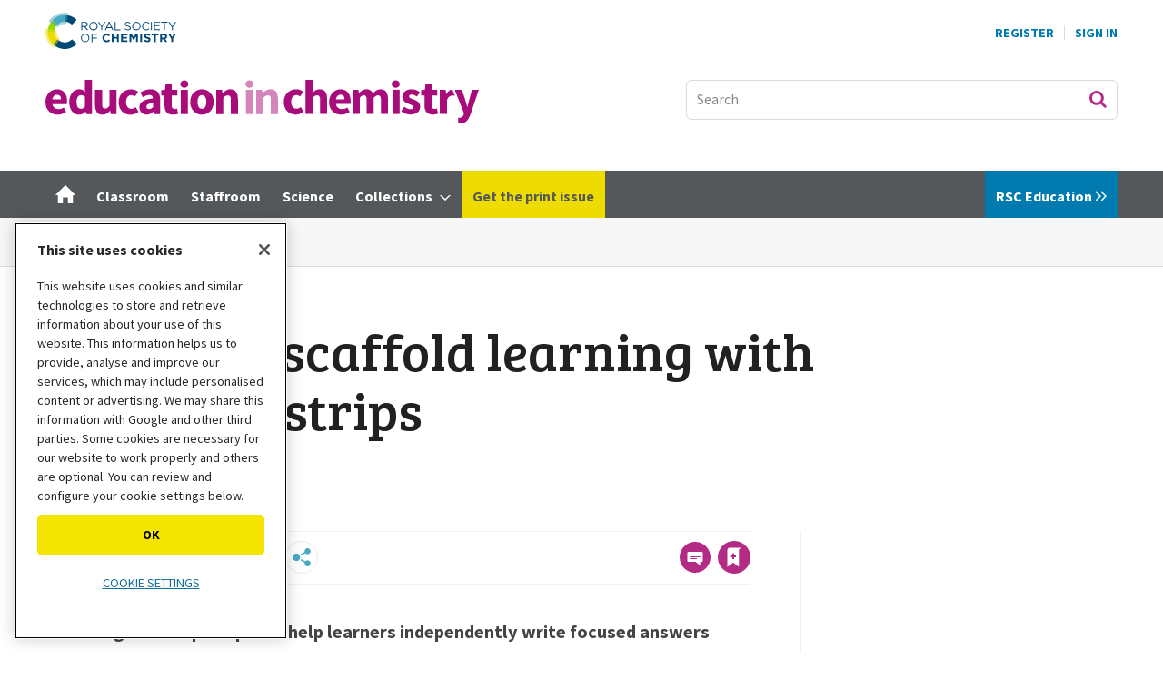

--- FILE ---
content_type: text/html; charset=utf-8
request_url: https://edu.rsc.org/ideas/5-ways-to-use-structure-strips-to-scaffold-learning/4019361.article
body_size: 89566
content:

<!DOCTYPE html>
<html lang="en">
<head>
	<meta charset="utf-8">
<link rel="preload" as="style" href="/Magazine/core.css?p=7875617706244522">
<link rel="preload" as="script" href="/Magazine/core.js?p=7875617706244522">
	
    <link rel="preload" as="image" href="https://d1ymz67w5raq8g.cloudfront.net/Pictures/480xany/6/9/8/533698_00032620index_61477.jpg" imagesrcset="https://d1ymz67w5raq8g.cloudfront.net/Pictures/480xany/6/9/8/533698_00032620index_61477.jpg 480w,https://d1ymz67w5raq8g.cloudfront.net/Pictures/600xany/6/9/8/533698_00032620index_61477.jpg 600w,https://d1ymz67w5raq8g.cloudfront.net/Pictures/780xany/6/9/8/533698_00032620index_61477.jpg 780w" imagesizes="(max-width: 1023px) 100vw, 780px" />

	
	

<!-- OneTrust Cookies Consent Notice start for edu.rsc.org -->
<script type="text/javascript" src="https://cdn-ukwest.onetrust.com/consent/f013b414-d5e1-4738-9c99-993a91ab87c6/OtAutoBlock.js"></script>
<script src="https://cdn-ukwest.onetrust.com/scripttemplates/otSDKStub.js"  type="text/javascript" charset="UTF-8" data-domain-script="f013b414-d5e1-4738-9c99-993a91ab87c6"></script>
<script type="text/javascript">
	function OptanonWrapper() {
		otShowCookieFooter();
		if (otCookieCheck("Targeting")) {
			OneTrust.InsertScript("https://securepubads.g.doubleclick.net/tag/js/gpt.js", "head", null, null, "4");
		} else {
			OneTrust.InsertScript("https://pagead2.googlesyndication.com/tag/js/gpt.js", "head", null, null, "1");
		}
	}
</script>
<!-- Disable OneTrust cookie prompt on embedded AD pages -->
<script type="text/javascript">
	if (window.location.href.indexOf("/account/MyAccountNavigationIFrame.aspx") !== -1) {
		document.write("<style>#onetrust-consent-sdk { display: none }</style>");
	}
</script>
<!-- OneTrust Cookies Consent Notice end for edu.rsc.org -->
<!-- Resources -->
<link rel="preload" as="style" href="https://assets.edu.rsc.org/edu-static/webfonts/core-fonts.css" />
<link rel="preload" as="font" href="https://assets.edu.rsc.org/edu-static/webfonts/fonts/sourcesanspro-bold.otf.woff" type="font/woff" crossorigin />
<link rel="preload" as="font" href="https://assets.edu.rsc.org/edu-static/webfonts/fonts/sourcesanspro-regular.otf.woff" type="font/woff" crossorigin />
<link rel="preload" as="font" href="https://assets.edu.rsc.org/edu-static/webfonts/fonts/bree-serif-regular.woff" type="font/woff" crossorigin />

<title>5 ways to use structure strips to scaffold learning | Ideas | RSC Education</title>
<meta name="description" content="Boost your students’ ability to digest topics and write independently with these margin-sized prompts" />
<meta name="viewport" content="width=device-width, initial-scale=1" />


<meta name="momentnowdate" content="2025-12-23 14:27:33.002"/>
<meta name="momentlocale" content="en-gb"/>
<meta name="momentlocaleformat" content="D MMMM YYYY"/>
<meta name="momentrelative" content="false"/>
<meta name="momentrelativeformat" content="YYYY,MM,DD"/>
<meta name="momentrelativemorethan" content="10"/>

	
    <meta name="robots" content="noarchive" />
<meta name="pubdate" content="Wed, 08 May 2024 05:08 GMT" />
<link rel="canonical" href="https://edu.rsc.org/ideas/5-ways-to-use-structure-strips-to-scaffold-learning/4019361.article" />
<meta name="blockthis" content="blockGA" />
<meta name="showwallpaper" content="true" />
<meta name="navcode" content="165" />
<meta name="primarynavigation" content="Ideas ,Section ,EIC" />
    <meta property="og:title" content="5 ways to use structure strips to scaffold learning" />
<meta property="og:type" content="Article" />
<meta property="og:url" content="https://edu.rsc.org/ideas/5-ways-to-use-structure-strips-to-scaffold-learning/4019361.article" />
<meta property="og:site_name" content="RSC Education" />
<meta property="og:description" content="Boost your students' ability to digest topics and write independently with these margin-sized prompts" />
<meta property="og:image:width" content="1024" />
<meta property="og:image:height" content="536" />
<meta property="og:image" content="https://d1ymz67w5raq8g.cloudfront.net/Pictures/1024x536/6/9/8/533698_00032620index_61477.jpg" />
<meta property="og:image:alt" content="An illustration of a pencil taking notes growing into a tree with graphene in its shadow" />

<meta property="twitter:card" content="summary_large_image" />
<meta property="twitter:title" content="5 ways to use structure strips to scaffold learning" />
<meta property="twitter:description" content="Boost your students' ability to digest topics and write independently with these margin-sized prompts" />
<meta property="twitter:image:src" content="https://d1ymz67w5raq8g.cloudfront.net/Pictures/1120xAny/6/9/8/533698_00032620index_61477.jpg" />
<meta property="twitter:image:alt" content="An illustration of a pencil taking notes growing into a tree with graphene in its shadow" />

	
<link rel="icon" href="/magazine/dest/graphics/favicons/favicon-32x32.png" />
<!--[if IE]><link rel="shortcut icon" href="/magazine/dest/graphics/favicons/favicon.ico" /><![endif]-->
<link rel="apple-touch-icon-precomposed" href="/magazine/dest/graphics/favicons/apple-touch-icon-precomposed.png" />
<meta name="msapplication-TileImage" content="/magazine/dest/graphics/favicons/mstile-144x144.png" />
<meta name="msapplication-TileColor" content="#ffffff" />
	
	<link href="/Magazine/core.css?p=7875617706244522" rel="stylesheet" type="text/css">
<link href="/Magazine/print.css?p=7875617706244522" rel="stylesheet" type="text/css" media="print">


	
<script src="https://cdnjs.cloudflare.com/ajax/libs/jquery/3.4.1/jquery.min.js" integrity="sha256-CSXorXvZcTkaix6Yvo6HppcZGetbYMGWSFlBw8HfCJo=" crossorigin="anonymous" referrerpolicy="no-referrer"></script>
	
<script>var newLang={"more":{"default":"Show more","searchtype":"Show more","searchdates":"Show more"},"less":{"default":"Show fewer","searchtype":"Show fewer","searchdates":"Show fewer"},"show":{"default":"show"},"hide":{"default":"hide"},"caption":{"show":"show caption","hide":"hide caption"},"carousel":{"play":"play slideshow","pause":"pause slideshow"}};</script>
	<script type="text/javascript">
					var IPState = {
					
						useripstate: false,
						useripname: ''
						
					};
				</script>
<script type="text/javascript">
          
					window.dataLayer = window.dataLayer || [];
					window.dataLayer.push({'StoryID':'4019361'});
					window.dataLayer.push({'StoryFormatProperty':'N'});
					
					window.dataLayer.push({'StoryCategories':'|Literacy|Study skills|Working independently|Lesson planning|14-16 years|EiC product|Teacher|Teacher-trainer|Teachers feel confident teaching chemistry|Classroom|HeroBlockClassroom|HeroBlockHome|Article|Not yet mapped|'});
					
					window.dataLayer.push({'StoryLayout':'Standard'});
					window.dataLayer.push({'StoryWidth':'standard width'});
					
					
					window.dataLayer.push({'StoryLayoutCode':'1'});
					
					window.dataLayer.push({'StoryFormatCode':'1094'});
					
					window.dataLayer.push({'StoryTypeCode':'1065'});
					
					window.dataLayer.push({'StoryCategoriesCodes':'|115089|115094|115099|115122|115155|115181|115187|115191|115300|115340|115346|115348|115501|115537|'});
					
					window.dataLayer.push({'StoryFullNavPath':'|100034|124|154|165|'});
					       
					window.dataLayer.push({'UserID':undefined});
					window.dataLayer.push({'NavCode':'165'});
					window.dataLayer.push({'MicrositeNavCode':'124'});
					window.dataLayer.push({'NavKey':'165'});
          
          window.dataLayer.push({'NavigationAreaNavCode':'124'});
          </script>
<script type="text/javascript">
window.dataLayer.push({'AccessQualificationTypeName':'Free access (anonymous users)'});
window.dataLayer.push({'AccessProductCode':'EICEP'});
window.dataLayer.push({'AccessProductName':'Education in Chemistry'});
window.dataLayer.push({'AccessCount':'1'});
</script>
<script type="text/javascript">
    window.dataLayer.push({'UserStateLoggedIn':'False'});
	 window.dataLayer.push({'FullNavPath':'|100034|124|154|165|'}); 


	// For RSC use
	window.dataLayer.push({'LoggedIn':'False'});
	window.dataLayer.push({'AccessStatus':'Granted'});
	window.dataLayer.push({'Template':'Story'});
	window.dataLayer.push({'Format':'Article'});
	window.dataLayer.push({'StoryType':'Ideas'});
	window.dataLayer.push({'PrimaryNavCurrent':'Ideas'});
	window.dataLayer.push({
		'CategoriesCodes':'|115089|115094|115099|115122|115155|115181|115187|115191|115300|115340|115346|115348|115501|115537|',
		'event': 'category_push'
	});
	window.dataLayer.push({'Tags':undefined});
	window.dataLayer.push({'Bylines':'|Kristy Turner|'});
	window.dataLayer.push({'PublishDate':'08-05-2024'});
	// Exclude categories if StoryCategories contains |Exclude from most popular|
	if (window.dataLayer.filter(function(x) {return x['StoryCategories'];})[0].StoryCategories.indexOf("|Exclude from most popular|")!= -1) {
	    window.dataLayer.push({"StoryCategoriesExclude":"|Exclude from most popular|"});
   }  else {
	    window.dataLayer.push({"StoryCategoriesExclude":"null"});
   }
	window.dataLayer.push({'grecaptcha':'6LdF8vonAAAAAD7o_GFdZx7ScY1_ggHdHUmijbXX'});
</script>
	<!-- Global_CSS Head pagetext-->
<link href="https://assets.edu.rsc.org/edu-static/webfonts/core-fonts.css" rel="stylesheet">
<link href="https://fonts.googleapis.com/css?family=Bree+Serif&display=swap" rel="stylesheet">

<!-- RSC overrides -->

<style>

	.story-full-layout #rightcolumn .widget-collections-style1{
		display: none;
	}

	/*RSCCS-819 : Multiple empty ad slots*/
	#rhcreflow-extra .story-rhccontent-placeholder-ad-extrahtml + .story-rhccontent-placeholder-ad-extrahtml {
		display: none;
	}

	/*RSCCS-703 : Enhanced ads spacing on empty placholders*/
	.storytext div:empty { display: none; }

	/*RSCCS-889 : Hide inline placeholder containing empty EME response */
	.storytext div.story-inlinecontent-placeholder:has(.nl-signup-bucket:empty) {
		display: none;
	}

	/* Access denied li font size fix */

	.accessContainer .accessMessage .middleBlock ol li, .accessContainer .accessMessage .middleBlock ul li {
		font-size: 1rem;
	}

	/* RSC OneTrust styles */
	.rsc-onetrust-cookie-policy {
		background-color: #FFFFFF;
	}

	.rsc-onetrust-cookie-policy #ot-sdk-btn.ot-sdk-show-settings {
		background-color: #f3e500 !important;
		border: 0 !important;
		color: #000 !important;
		font-size: 0.889rem !important;
		line-height: 1.802rem !important;
	}

	.rsc-onetrust-cookie-policy #ot-sdk-btn.ot-sdk-show-settings:hover {
		background-color: #fcf800 !important;
	}

	.rsc-onetrust-cookie-policy a {
		color: #147098 !important;
		text-decoration: none !important;
	}

	.rsc-onetrust-cookie-policy a:hover {
		color: #004976 !important;
		text-decoration: underline !important;
	}

	.ot-settings-btn-container {
		margin-bottom: 30px;
	}

	.rsc-onetrust-cookie-footer {
		background-color: #252729;
		padding: 1em;
		padding-bottom: 2em;
		color: #E5E5E5;
		text-align: center;
		font-size: 0.9em;
	}

	.rsc-onetrust-cookie-footer a {
		color: #78D9EA;
	}

	.rsc-onetrust-cookie-footer a:focus, .rsc-onetrust-cookie-footer a:hover {
		color: #FFFFFF;
		text-decoration: underline;
	}

	/* EDU OneTrust overrides */
	#onetrust-pc-sdk button {
		text-transform: uppercase !important;
	}

	#onetrust-banner-sdk.ot-iab-2 #onetrust-policy {
		height: 250px;
		overflow-y: scroll;
	}

	#onetrust-banner-sdk #onetrust-policy-title {
		font-size: 1rem !important;
	}

	#onetrust-banner-sdk #onetrust-policy-text {
		font-size: 0.889rem !important;
	}

	#onetrust-consent-sdk #onetrust-pc-sdk button:not(#clear-filters-handler):not(.ot-close-icon):not(#filter-btn-handler):not(.ot-remove-objection-handler):not(.ot-obj-leg-btn-handler):not([aria-expanded]):not(.ot-link-btn), #onetrust-consent-sdk #onetrust-pc-sdk .ot-leg-btn-container .ot-active-leg-btn, #onetrust-consent-sdk #onetrust-accept-btn-handler, #onetrust-banner-sdk #onetrust-reject-all-handler {
		background-color: #f3e500 !important;
		border-color: #f3e500 !important;
		color: #000 !important;
		border-radius: 5px !important;
	}

	#onetrust-banner-sdk #onetrust-accept-btn-handler {
		text-transform: uppercase !important;
		font-size: .889rem !important;
		font-weight: 700 !important;
		letter-spacing: 0 !important;
	}

	#onetrust-banner-sdk #onetrust-reject-all-handler {
		text-transform: uppercase !important;
		font-size: .889rem !important;
		font-weight: 700 !important;
		letter-spacing: 0 !important;
	}

	#onetrust-banner-sdk #onetrust-pc-btn-handler {
		font-size: .889rem !important;
		font-weight: 700 !important;
		text-decoration: none !important;
		letter-spacing: 0 !important;
	}

	#onetrust-pc-sdk .ot-vs-list .ot-always-active, #onetrust-pc-sdk .ot-cat-grp .ot-always-active {
		color: #147098 !important;
	}

	#onetrust-consent-sdk #onetrust-banner-sdk :not(.ot-dpd-desc)>.ot-b-addl-desc {
		font-size: 0.9rem;
		margin-bottom: 0;
	}

	#onetrust-consent-sdk #onetrust-banner-sdk .ot-dpd-title, #onetrust-consent-sdk #onetrust-banner-sdk .ot-b-addl-desc h3 {
		font-size: 0.8rem;
		line-height: 1rem;
		font-weight: 600;
		padding-bottom: 0;
		margin-top: 0.6rem;
	}

	#onetrust-consent-sdk #onetrust-banner-sdk.ot-iab-2 #onetrust-policy-text, #onetrust-consent-sdk #onetrust-banner-sdk .ot-dpd-desc {
		font-size: 0.8rem !important;
		line-height: 1.2rem;
	}

	#onetrust-banner-sdk #onetrust-pc-btn-handler {
		text-decoration: underline !important;
		text-transform: uppercase !important;
		font-weight: normal !important;
	}

	.ot-embed-overlayed {
		position: relative;
	}

	.ot-embed-overlay {
		z-index: 1;
		position: absolute;
		left: 0;
		width: 100%;
		height: 100%;
		background-color: rgba(0,0,0,0.3);
		top: 0;
		display: flex;
		justify-content: center;
		align-items: center;
		font-family: Source Sans Pro,sans-serif;
		flex-direction: column;
	}

	.ot-embed-container {
		background-color: #fff;
		padding: 1rem;
		width: 75%;
		max-width: 425px;
		border: 1px solid #222;
		box-shadow: 0 4px 8px 0 rgb(0 0 0 / 20%), 0 6px 20px 0 rgb(0 0 0 / 19%);
	}

	.ot-embed-container div {
		display: flex;
		justify-content: space-evenly;
		flex-direction: column;
		align-items: center;
		text-align: center;
	}

	.ot-embed-container p {
		font-size: 0.9rem;
		line-height: 1.2rem;
		margin-bottom: 0.8rem;
		font-style: normal;
	}

	.ot-embed-container p:last-child {
		margin-bottom: 0;
		color: #147098;
		text-decoration: none;
		cursor: pointer;
	}

	.tiktok-embed .ot-embed-button {
		text-transform: uppercase;
	}

	.edu-eb-container, div[id^="eventbrite-widget-container"] {
		height: 790px;
		background-image: url("https://d1ymz67w5raq8g.cloudfront.net/Pictures/600xAny/P/web/u/l/g/eventbritepreviewimageblur_328339.png");
		background-size: contain;
		background-position: center;
		background-repeat: no-repeat;
	}

	.eb-cookie-btn {
		margin-right: 3px;
	}

	.eb-booking-btn {
		margin-left: 3px;
		background-color: #fff;
		border: 2px solid #f3e500;
		padding: 5px 14px;
		transition: all .25s ease-in;
	}

	.eb-booking-btn:hover, .eb-booking-btn:active {
		border-color: #fcf800;
	}

	@media only screen and (max-width: 767px) {
		.ot-embed-overlay p {
			font-size: .889rem;
			line-height: 1.1rem;
		}
		.eb-cookie-btn, .eb-booking-btn {
			margin: 0;
		}
		.eb-cookie-btn {
			margin-bottom: 6px;
		}
	}

	/* Sustainable development goal (SDG) resource fact files */
	.sdgMobile {
		display: inline-block;
		width: 100%;
		padding-bottom: 10px;
	}

	.sdgMobile img {
		float: left;
		width: 15%;
	}

	.sdgTable {
		display: table;
	}

	.sdgTableRow {
		display: table-row;
	}

	.sdgTableCell {
		display: table-cell;
		vertical-align: middle;
	}

	.sdgTableCell p {
		margin-bottom: 20px;
	}

	.sdgTableImg {
		display: table-cell;
		padding: 0px 20px 20px 0px;
		width: 140px;
		vertical-align: middle;
	}

	/* Hide on mobile devices */
	@media only screen and (max-device-width: 767px) {
		.sdgTableImg {
			display: none;
		}
	}

	/* Only show on mobile devices */
	@media only screen and (min-device-width: 768px) {
		.sdgMobile {
			display: none;
		}
	}

	/* Multi-item media containers */

	.multi-mc-head {
		display: flex;
		justify-content: space-between;
		margin-bottom: 16px;
		border-bottom: 1px solid #dcdcdc;
		padding-bottom: 16px;
		align-items: center;
	}

	.multi-mc-head h2 {
		margin-bottom: 0;
	}

	.multi-mc-head .button {
		margin-right: 6px;
		padding-right: 44px;
		text-align: left;
		line-height: 1.802rem;
		position: relative;
	}

	.multi-mc-head .button::after {
		content: "";
		position: absolute;
		margin-top: 4px;
		margin-left: 10px;
		width: 18px;
		height: 18px;
		background-repeat: no-repeat;
		background-image: url(https://d1ymz67w5raq8g.cloudfront.net/Pictures/web/x/s/e/sprite.css03b34d89_252753.svgz);
		display: inline-block;
		background-position: -585.8px -648.31px;
	}

	@media screen and (min-width: 1024px) {
		.multi-mc-head h2 {
			font-size: 1.802rem !important;
			line-height: 2.281rem !important;
		}
	}

	@media screen and (max-width: 640px) {
		.multi-mc-head {
			flex-direction: column;
			align-items: flex-start;
		}

		.multi-mc-head h2 {
			margin-bottom: 16px;
		}
	}

	/* Multiple buttons in media containers */
	.media-container li .button {
		margin-top:5px;
	}

	/* Lists inside media containers */
	.media-container ul.mc-inner-list {
		list-style: disc;
		list-style-position: outside;
		margin: 0 0 16px 20px;
	}

	.mc-inner-list li {
		display: list-item;
		border: 0 !important;
		margin-bottom: 0 !important;
		padding-bottom: 0 !important;
		font-size: 1.125rem !important;
		line-height: 1.802rem !important;
	}

	/* Media container type links */
	.media-container .mc-type-link  {
		border-top: 1px solid #D1D1D1;
		margin-top: 12px;
		padding-top: 10px;
	}

	.media-container .mc-type-link p {
		margin-bottom: 0;
		font-size: 1rem;
		line-height: 1.4rem;
	}

	.media-container .mc-type-link a {
		font-weight: bold;
	}

	/* Simple newsletter signup 'widget' */
	.nl-signup-container .ad-story-inline {
		width: 100%;
		margin: 0;
	}

	.edu-nl-signup {
		padding-bottom: 0!important;
		margin-bottom: 28px;
	}

	.edu-nl-teaser p {
		margin-bottom: 16px;
	}

	.nl-signup-std {
		color: #fff;
		border: none;
		background: rgb(0,47,86);
		background: linear-gradient(144deg, rgba(0,47,86,1) 0%, rgba(72,169,197,1) 100%);
	}

	.nl-signup-eic {
		color: #fff;
		border: none;
		background: rgb(153,30,102);
		background: linear-gradient(128deg, rgba(153,30,102,1) 0%, rgba(218,24,132,1) 100%);
	}

	.nl-signup-sis {
		color: #fff;
		border: none !important;
		background: rgb(122,17,71) !important;
		background: linear-gradient(144deg, rgba(122,17,71,1) 0%, rgba(218,24,132,1) 100%) !important;
	}

	.nl-signup-sis .button {
		background-color: #FF9E1B;
		color: #000 !important;
	}

	.nl-signup-sis .button:hover, .nl-signup-sis .button:active {
		background-color: #FFBC27;
	}

	.nl-signup-std h2, .nl-signup-eic h2, .nl-signup-sis h2 {
		color: #fff;
	}

	.nl-signup-icon {
		float: right;
		margin: -10px 5px 0 0;
		width: 40px;
		height: 40px;
	}

	.nl-signup-icon .cls-1 {
		fill: currentColor;
	}

	.nl-signup-icon .cls-2 {
		fill: currentColor;
	}

	.nl-signup-icon .cls-3 {
		fill: #fff;
	}

	.nl-signup-std .nl-signup-icon .cls-3 {
		fill: #48A9C5;
	}

	.nl-signup-eic .nl-signup-icon .cls-3 {
		fill: #DA1884;
	}

	.nl-signup-sis .nl-signup-icon .cls-3 {
		fill: #da1884;
	}

	/* Enhanced advertising overrides */
	.story-rhccontent-placeholder-ad-extrahtml .ad-notice, .story-inlinecontent-placeholder-ad-extrahtml .ad-notice {
		display: block;
		font-family: Source Sans Pro,sans-serif;
		text-transform: uppercase;
		text-align: center;
		color: #888;
		font-weight: 500;
		letter-spacing: .05em;
		font-size: .7rem;
		line-height: .7rem;
		margin-bottom: .3rem;
	}

	/* BBC video embed */
	.bbc-container {
		position: relative;
		overflow: hidden;
		width: 100%;
		padding-top: 68%;
		margin-bottom: 32px;
	}

	.bbc-responsive-iframe {
		position: absolute;
		top: 0;
		left: 0;
		bottom: 0;
		right: 0;
		width: 100%;
		height: 100%;
		border: none !important;
	}

	/* Throbbing red button */
	.throbRed{
		animation-name: throbbingRed;
		animation-duration: 2s;
		animation-iteration-count: infinite;
		animation-direction: alternate;
		animation-timing-function: ease-in-out;
	}

	@keyframes throbbingRed{
		0%		{ background-color: #54585a;}
		100%	{ background-color: #EB1F52;}
	}

	/* Throbbing green button */
	.throbGreen{
		animation-name: throbbingGreen;
		animation-duration: 2s;
		animation-iteration-count: infinite;
		animation-direction: alternate;
		animation-timing-function: ease-in-out;
	}

	@keyframes throbbingGreen{
		0%		{ background-color: #54585a;}
		100%	{ background-color: #97D700;}
	}

	/* Updated share icons */
	.share-toolbar {
		display: flex;
		flex-wrap: wrap;
		justify-content: left;
		width: 100%;
	}

	.share-toolbar a {
		align-items: center;
		background-color: #fff;
		background-repeat: no-repeat;
		border: 1px solid #ececec;
		border-radius: 50%;
		cursor: pointer;
		display: flex;
		flex: none;
		font-size: .6rem;
		height: 36px;
		justify-content: center;
		margin-right: .5rem;
		margin-bottom: .5rem;
		width: 36px;
	}

	.share-toolbar a:hover {
		background-color: #f0f0f0;
	}

	.share-toolbar a[data-source="linkedin"] {
		padding: 0 0.1rem 0 0.2rem
	}

	.social-share svg {
		width: 60%;
	}

	.social-share[data-medium="email"] svg, .social-share[data-source="navigator"] svg {
		fill: #48A9C5;
	}

	/* Hide default email icon */
	.pageOptions ul:first-of-type li:not(.pageoptions-rating):not(.social-share-container) {
		display: none;
	}

	@media screen and (max-width: 480px) {
		.not-mobile-share {
			display: none !important;
		}
	}

	/* Hide byline on spin page */
	.hide-byline span.author {
		display:none;
	}

	/* Fix sizes of MPU adverts */
	.mpu-fix-size {
		min-height:266px !important;
		max-height:266px !important;
	}

	/* Hide on desktop devices */
	@media only screen and (min-device-width: 1024px) {
		.not-desktop {
			display: none;
		}
	}

	/* Only show on desktop devices */
	@media only screen and (max-device-width: 1023px) {
		.only-desktop {
			display: none;
		}
	}

	/* Only show on mobile devices */
	@media only screen and (min-device-width: 768px) {
		.only-mobile {
			display: none;
		}
	}

	/* Hide from desktop mega menu */
	.desktopNavigation .hide-desktop-mega-menu {
		display: none;
	}

	/* Shrink bottom of factfile */
	.factfile {
		padding-bottom: 15px;
	}

	/* Spin Promo Microsite */
	.spinPromoEiC {
		background-color: #CE389E;
	}

	/* Additional buttons */
	.btn-light {
		background-color: #EFEFEF;
		border-color: #EFEFEF;
		color: #000000;
		text-shadow: none;
	}

	/* Grey out sub navigation items */
	ul.main li.highlightdeadsubnav > span {
		color: grey;
	}

	/* Override MyAccountNavigation item text */
	.myAccountNavigation ul li {
		text-transform: none;
		font-weight: 500;
	}

	/* Highlight navigation item in yellow */
	ul.main>li.nav-item.highlightnav {
		background: #EEDC00;  
	}

	ul.main>li.nav-item.highlightnav a span {
		color: #54585a;      
	}    

	ul.main>li.nav-item.highlightnav:hover {
		background: #54585a;
	}

	ul.main>li.nav-item.highlightnav a span:hover {
		color: #ffffff;      
	} 

	ul.main>li.nav-item.highlightnav.current a span {
		color: #000000;
	}

	/* Highlight navigation item in purple */
	ul.main>li.nav-item.highlightnavpurple {
		background: #991E66;  
	}

	ul.main>li.nav-item.highlightnavpurple a span {
		color: #ffffff;      
	}    

	ul.main>li.nav-item.highlightnavpurple:hover {
		background: #ffffff;
	}

	ul.main>li.nav-item.highlightnavpurple a span:hover {
		color: #54585a;      
	} 

	ul.main>li.nav-item.highlightnavpurple.current a span {
		color: #ffffff;
	}

	/* De-button storyType links */
	div.sleeve div.subSleeve span.story-type a.storyType, /* spin page */
	.grid .gridLayout ul li div.subSleeve span.story-type a.storyType, /* spin page hero block */
	div.storyDetails a.storyType /* solr results */
	{ 
		background-color: transparent;
		color: #868686;
		padding: 0px;
	}

	/* Adjust the cookie policy */
	div#cookiePolicy.show {
		padding-top: 10px;
		padding-bottom: 10px;
		z-index: 3000000000;
		bottom: 10px;
	}

	/* Make Google Map embeds responsive */
	.google-map-responsive{
		overflow: hidden;
		padding-bottom: 56.25%;
		position: relative;
		height: 0;
	}

	.google-map-responsive iframe{
		left: 0;
		top: 0;
		height: 100%;
		width: 100%;
		position: absolute;
	}

	/* Image/caption/credit styles for SPIN pages */
	.spin-credit {
		color: #888;
		font-size: .889rem;
		line-height: 1.266rem;
		font-family: Source Sans Pro,sans-serif;
		font-style: normal;
	}

	.spin-caption {
		color: #444;
		font-size: .889rem;
		line-height: 1.266rem;
		margin-top: 8px;
		margin-bottom: 0;
		font-family: Source Sans Pro,sans-serif;
	}

	.spin-image-centre {
		display: block;
		margin-left: auto;
		margin-right: auto;
	}

	/* Remove camera icon overlay on picture layout story */
	.layoutIcon.pictureLayout:before {
		background-image:none;
	}

	/* Message block styles */
	.message-block-wrapper {
		width: 100vw;
		position: relative;
		padding: 0;
		border: 1px solid #1D749A;
		background: #78D9EA;
	}

	.message-block-content {
		max-width: 900px;
		padding: 12px;
		margin: 0 auto;
		height: auto;
		text-align: center;
	}

	.message-block-content p {
		font-family: Gotham Medium;
		font-size: 1rem;
		line-height: 1.424rem;
		color: #222;
		font-weight: 500;
		margin: 1rem 0rem;
	}

	.message-block-content h1 {
		font-family: Gotham Medium;
		font-size: 1.4rem;
		line-height: 2rem;
		margin-bottom: 1rem;
		font-weight: 700;
	}

	.message-block-content .button a:last-child {       /* positions 'Close this message' link after main button */
		position: inherit;
	}

	.message-block-content br {                          /* on small screens doesn't display <br> so text flows */
		display: none;
	}

	@media screen and (min-width: 768px) {               /* on large screens will break lines where <br> is placed */
		.message-block-content br {
			display: initial;
		}
	}

	/* Advertisement label */
	.ad-mpu>div:not(:empty)::before {      /* if the div with the parent 'ad-mpu' is not empty, eg advert content has been loaded */
		content: 'Advertisement';
		display: block;
		font-family: Source Sans Pro,sans-serif;
		text-transform: uppercase;
		text-align: center;
		color: #888;
		font-weight: 500;
		letter-spacing: .05em;
		font-size: .7rem;
		line-height: .7rem;
		margin-bottom: .3rem;
	}

	/* Mega menu image resizing RSC-1119 */
	.desktopNavigation .htmlBlock .column.span-2 {
		width: 48.82117420%;
		margin-right: 0;
	}

	.desktopNavigation .htmlBlock .column.span-3 {
		width: 74.41058710%; 
		margin-right: 0;
	}

	/* Image scaling - see https://www.abacuscloud.info/72.article */
	.embedImage img{
		width: 100%;
		height: auto;
	}

	/* Accordion */
	.accordion {
		background-color: #eee;
		color: #444;
		cursor: pointer;
		padding: 18px;
		width: 100%;
		border: none;
		text-align: left;
		outline: none;
		font-size: 15px;
		transition: 0.4s;
		border-radius: 6px;
		position: relative;
		display: -webkit-box;
		display: -ms-flexbox;
		display: flex;
		-webkit-box-align: center;
		-ms-flex-align: center;
		align-items: center;
	}

	.accordion:after {
		content: '';
		position: absolute;
		right: 20px;
		transform: rotate(0deg);
		transition: transform 250ms;
		width: 0;
		height: 0;
		border-style: solid;
		border-width: 8px 0 8px 9px;
		border-color: transparent transparent transparent #888;
	}

	.accordion.active:after {
		transform: rotate(90deg);
	}

	.accordion.active + .panel {
		max-height: 600px;
		overflow: auto;
	}

	.accordion.active .vector-icon {
		transform: rotate(90deg);
	}

	.accordion.active, .accordion:hover {
		background-color: #ccc; 
	}

	.accordion+.panel {
		padding: 0 18px;
		max-height: 0;
		background-color: white;
		overflow: hidden;
		transition: max-height linear 250ms;
	}

	/* YouTube embed box */
	.embed-container {
		position: relative;
		margin-top: 35px;
		padding-bottom: 56.25%;
		height: 0;
		overflow: hidden;
		max-width: 100%;
	}

	.embed-container iframe, .embed-container object, .embed-container embed {
		position: absolute;
		top: 0;
		left: 0;
		width: 100%;
		height: 100%;
	}

	/* Don't show on tablet devices */
	@media only screen 
		and (min-device-width: 768px) 
		and (max-device-width: 1023px) 
	{
		.not-tablet {
			display: none;
		}
	}

	/* Don't show on mobile and tablet device menus */
	#mobilemenu .desktop-only {
		display: none;
	}

	/* Change colour of group story header bar */
	.groupTopBox {
		background-color: #78C600;
	}

	/* Sharing Toolbar */
	.shareHidden {
		display: none !important;
	}

	/* Starter slide preview */

	.starter-slide-preview {
		position: relative;
		display: inline-block;
		float:right;
	}

	.starter-slide-preview:hover {
		opacity: 0.65;
		transition: opacity 0.3s;
	}

	.starter-slide-preview img {
		border:1px #ADADAD solid;
		margin-left: 10px;
		box-shadow: 5px 5px 5px lightgrey;
	}

	.starter-slide-preview:after {
		content: "";
		position: absolute;
		bottom: 12px;
		right: 10px;
		background-image: url("https://d1ymz67w5raq8g.cloudfront.net/Pictures/web/x/s/e/sprite.css03b34d89_252753.svgz");
		background-position: 0px -568.31px;
		background-repeat: no-repeat;
		width: 30px;
		height: 30px;
		transform: rotate(90deg);
	}

	/* Hide nav items */
	.hide-nav-item {
		display: none;
	}

	/* Fix anchor scroll / header issue */
	#mainnav {
		scroll-margin-top: 72px;
	}

	.media-container.mc-links-only li .button:after,
	.microsite.eic-microsite .media-container.mc-links-only li .button:after {
		display: none !important;
	}

	.media-container.mc-links-only li .button {
		padding-right: 16px;
	}

	/* Amend type hover styling in grid/search */
	.grid .gridLayout ul li .subSleeve .story-type .storyType:hover,
	.listBlocks ul li .storyType:hover {
		background-color: inherit;
		color: #222;
	}

	/* EME testing and experience styles */
	.eme-hidden-default {
		display: none;
	}

	.eic-promo-container>.ad-story-inline, .nl-signup-container-v3>.ad-story-inline {
		margin-bottom: 0;
		min-height: auto;
	}

	/* Fix access denied image preview */
	.accessContainer .storyPreview .access-denied-index-img.picture {
		max-width: 50%;
	}

	@media only screen and (max-width: 1023px) {
		.accessContainer .storyPreview .byline {
			width: 100%;
		}
	}

	/* New newsletter widget */
	.nl-signup-container-v2 .ad-story-inline {
		width: 100%;
		margin: 0;
	}

	.nl-signup-block {
		overflow: hidden;
		border-radius: 10px;
		background-color: #fafafa;
		box-shadow: 0px 2px 6px #0000002b;
		margin-bottom: 28px;
	}

	.nl-signup-inner {
		display: flex;
		flex-direction: row;
		position: relative;
	}

	.nl-signup-img {
		max-width: 300px;
		height: auto;
		object-fit: cover;
	}

	.nl-signup-block[data-nl-id=EDUChemEdWeekly] .nl-signup-img {
		object-position: left;
	}

	.nl-signup-content {
		display: flex;
		flex-direction: column;
		padding: 20px;
	}

	.nl-signup-content h2 {
		font-size: 1.266rem;
		line-height: 1.802rem;
		margin-bottom: 4px;
		color: inherit;
	}

	.nl-signup-teaser p {
		font-size: 1rem;
		line-height: 1.5rem;
		margin-bottom: 18px;
	}

	.nl-signup-content > p:last-child {
		margin-bottom: 0;
	}

	.nl-signup-tag {
		display: flex;
		flex-direction: row;
		align-items: center;
		margin-bottom: 6px;
	}

	.nl-signup-tag svg {
		margin-right: 6px;
	}

	.nl-signup-tag p {
		font-size: .89rem;
		line-height: 1rem;
		margin-bottom: 0;
		text-transform: uppercase;
		color: #54585A;
	}

	.nl-signup-tag a {
		color: inherit;
	}

	#rightcolumn .nl-signup-block {
		border-radius: 0;
		box-shadow: none;
	}

	#rightcolumn .nl-signup-inner {
		flex-direction: column;
	}

	#rightcolumn .nl-signup-inner a.button {
		width: 100%;
	}

	@media only screen and (max-width: 619px) {
		.nl-signup-inner {
			flex-direction: column;
		}

		.nl-signup-img {
			max-width: 100%;
			width: 100%;
			max-height: 300px;
			min-height: 200px;
		}

		.nl-signup-content {
			padding-bottom: 28px;
			text-align: center;
		}

		.nl-signup-content > p:last-child a.button {
			width: 100%;
		}

		.nl-signup-tag {
			justify-content: center;
		}
	}

	/* Force caption visibility on full-width tables */
	.table-wrapper .datatable caption.show-caption {
		display: table-caption;
	}

	/* Newsletter widget styling */

	.grecaptcha-badge { 
		visibility: hidden !important;
	}

	.newsletterSignup-widget {
		border-radius: 10px;
		overflow: hidden;
		box-shadow: 0px 2px 6px #0000002b;
	}

	.story-rhccontent-placeholder-inner .newsletterSignup {
		margin-bottom: 0;
	}

	.story-inlinecontent-placeholder-inner .newsletterSignup {
		margin-bottom: 2rem;
	}

	.newsletterSignup-widget .newsletterSignup-widget-content .newsletterSignup-widget-details .newsletterSignup-widget-tag {
		text-transform: uppercase;
		display: flex;
		align-items: center;
	}

	.newsletterSignup-widget .newsletterSignup-widget-content .newsletterSignup-widget-details .newsletterSignup-widget-form-content form .newsletterSignup-widget-form .field .innerSleeve input {
		padding: 10px 12px;
	}

	.newsletterSignup-widget .newsletterSignup-widget-content .newsletterSignup-widget-details .newsletterSignup-widget-form-content form button {
		padding: 12px 16px;
		margin-bottom: 6px;
	}

	.newsletterSignup-widget .newsletterSignup-widget-content .newsletterSignup-widget-details .newsletterSignup-widget-form-content .newsletterSignup-widget-form-response {
		margin-bottom: 14px;
	}

	.newsletterSignup-widget .newsletterSignup-widget-content .newsletterSignup-widget-details .newsletterSignup-widget-form-content form button:after {
		background-image: url(https://edu.rsc.org/magazine/dest/graphics/output/sprite.css-03b34d89.svg);
		background-position: -689px -186.5px;
	}

	@media only screen and (max-width: 619px) {
		.newsletterSignup-widget-details {
			text-align: center;
		}

		.newsletterSignup-widget .newsletterSignup-widget-content .newsletterSignup-widget-details .newsletterSignup-widget-tag {
			justify-content: center;
		}
	}

	.newsletterSignup .newsletterSignupHead {
		padding-top: 14px;
		padding-bottom: 10px;
		background-image: url(https://d1ymz67w5raq8g.cloudfront.net/Pictures/480xAny/P/web/a/p/v/widgetheaderemailminigradient_626759.png);
		background-size: cover;
		background-position: center;
		box-shadow: 0px 1px 2px #0000002b;
	}

	.newsletterSignup {
		border-top: 0;
	}

	.newsletterSignup .newsletterSignupHead .email {
		display: none;
		float: right;
	}

	.newsletterSignup .newsletterSignupHead .headInfo {
		margin-left: 10px;
		margin-bottom: 0;
		max-width: 60%;
	}

	.newsletterSignup .newsletterSignupHead h2 {
		font-size: 1.3rem;
		line-height: 1.3rem;
		font-weight: bold;
		color: #ffffff;
	}

	.newsletterSignup .newsletterSignupHead p {
		display: none;
	}

	.newsletterSignup {
		background: #fafafa;
		border-radius: 0 0 10px 10px;
		overflow: hidden;
	}

	.newsletterSignup .newsletterSignupFoot {
		background: #ededed;
		padding: 14px 10px 18px;
	}

	.newsletterSignup .form ul li .newsletter-item-description {
		color: #6c6c6c;
	}

	.nl-ed-freq {
		opacity: 0.9;
		vertical-align: middle;
	}

	.nl-ed-freq::before {
		background-repeat: no-repeat;
		background-image: url(/css/dest/graphics/output/sprite.css-37538255.svg);
		display: inline-block;
		background-position: -162px -106px;
		width: 16px;
		height: 12px;
		content: "";
		margin-right: 8px;
		opacity: 0.5;
		margin-bottom: -1px;
	}

	.newsletterSignup .form ul li.newsletter:not(:last-of-type) {
		border-bottom: 1px solid #d3d3d3;
		padding-bottom: 12px;
	}

	.newsletterSignup.hidden, .newsletterSignup .hidden {
		display: none !important;
	}

	.newsletterSignup .form {
		position: relative;
		overflow: auto;
	}

	.nl-sub-msg {
		position: absolute;
		top: 50%;
		left: 50%;
		transform: translate(-50%, -50%);
		background-color: #4848484d;
		z-index: 1;
		padding: 10px 12px;
		height: 100%;
		width: 100%;
		display: flex;
		justify-content: center;
		align-items: center;
	}

	.nl-sub-msg div {
		color: white;
		text-align: center;
		width: 80%;
		background-color: #262626cf;
		padding: 20px 14px;
	}

	.newsletterSignup .form.msgShown .spinner {
		display: none !important;
	}

	@media screen and (min-width: 768px) {
		.story-inlinecontent-placeholder-inner .newsletterSignup .newsletterSignupHead {
			padding-top: 20px;
			padding-bottom: 16px;
			background-image: url(https://d1ymz67w5raq8g.cloudfront.net/Pictures/780xAny/P/web/a/p/v/widgetheaderemailminigradient_626759.png);
			background-size: cover;
			background-position: 0 -70px;
		}
	}

	/* Topic packages */
	/*
	.grid .gridLayout.tp-topic-grid ul li:has(a[href*="#comingsoon"]) {
	cursor: none;
	pointer-events: none;
	}

	.grid .gridLayout.tp-topic-grid ul li:has(a[href*="#comingsoon"]) h2 a {
	color: #54585A;
	}

	.grid .gridLayout.tp-topic-grid ul li:has(a[href*="#comingsoon"]) .picture a:before {
	display: flex;
	position: absolute;
	content: "Coming soon";
	background-color: #00000066;
	color: white;
	font-family: "Gotham Medium";
	font-size: 1.4rem;
	height: 100%;
	width: 100%;
	z-index: 10;
	align-items: center;
	justify-content: center;
	}
	*/

	.tp-topic-grid ul li:has(a[href*="coming-soon"]) h2 a {
		color: inherit;
	}

	.tp-topic-grid ul li:has(a[href*="coming-soon"]) a {
		pointer-events: none;
		cursor: default;
	}

	.grid .column .tp-overview-head {
		margin-bottom: 12px;
	}

	.tp-anchor-links {
		display: flex;
		flex-direction: row;
		flex-wrap: wrap;
		width: fit-content;
		gap: 6px;
	}

	.tp-anchor-links .button {
		margin-left: 0;
		padding: 14px 12px;
		background-color: #EFEFEF;
	}

	.tp-anchor-links .button:hover, .tp-anchor-links .button:focus {
		background-color: #D1D1D1;
	}

	.tp-level-1 .tp-anchor-links .button:nth-child(1) {
		background-color: #97D700;
	}

	.tp-level-1 .tp-anchor-links .button:nth-child(2) {
		background-color: #7CC611;
	}

	.tp-level-1 .tp-anchor-links .button:nth-child(3) {
		background-color: #5BB126;
	}

	.tp-level-1 .tp-anchor-links .button:nth-child(4) {
		color: #fff;
		background-color: #3D9E39;
	}

	.tp-level-1 .tp-anchor-links .button:nth-child(5) {
		color: #fff;
		background-color: #228C4B;
	}

	.tp-level-2 .tp-anchor-links .button:nth-child(1) {
		background-color: #FFD133;
	}

	.tp-level-2 .tp-anchor-links .button:nth-child(2) {
		background-color: #FFBC27;
	}

	.tp-level-2 .tp-anchor-links .button:nth-child(3) {
		background-color: #FF9E1B;
	}

	.tp-level-2 .tp-anchor-links .button:nth-child(4) {
		background-color: #FF800F;
	}

	.tp-level-2 .tp-anchor-links .button:nth-child(5) {
		background-color: #FF6708;
	}

	.tp-level-3 .tp-anchor-links .button:nth-child(1) {
		background-color: #78D9EA;
	}

	.tp-level-3 .tp-anchor-links .button:nth-child(2) {
		background-color: #62C6DC;
	}

	.tp-level-3 .tp-anchor-links .button:nth-child(3) {
		background-color: #48A9C5;
	}

	.tp-level-3 .tp-anchor-links .button:nth-child(4) {
		color: #fff;
		background-color: #2E8CAE;
	}

	.tp-level-3 .tp-anchor-links .button:nth-child(5) {
		color: #fff;
		background-color: #1D749A;
	}

	.tp-level-1 .tp-anchor-links .button:hover,
	.tp-level-1 .tp-anchor-links .button:focus,
	.tp-level-2 .tp-anchor-links .button:hover,
	.tp-level-2 .tp-anchor-links .button:focus,
	.tp-level-3 .tp-anchor-links .button:hover,
	.tp-level-3 .tp-anchor-links .button:focus {
		color: inherit;
		background-color: #EFEFEF;
	}

	@media only screen and (max-device-width: 479px) {
		.grid .gridLayout.tp-subtopic-grid ul li,
		.grid .gridLayout.tp-type-grid ul li:nth-of-type(n+3) {
			border: 1px solid #dcdcdc;
			border-bottom-width: 2px;
			overflow: hidden;
		}

		.grid .gridLayout.tp-subtopic-grid ul li .picture,
		.grid .gridLayout.tp-type-grid ul li:nth-of-type(n+3) .picture {
			float: left;
			width: 33%;
		}

		.grid .gridLayout.tp-subtopic-grid ul li .subSleeve,
		.grid .gridLayout.tp-type-grid ul li:nth-of-type(n+3) .subSleeve {
			border: none;
			padding: 10px 13px 0;
			height: 100%;
		}

		.grid .gridLayout.tp-type-grid ul li:nth-of-type(n+3) .subSleeve .story-type {
			display: none;
		}

		.grid .gridLayout.tp-subtopic-grid ul li .subSleeve h2,
		.grid .gridLayout.tp-type-grid ul li:nth-of-type(n+3) .subSleeve h2 {
			font-size: 1.1rem;
			line-height: 1.4rem;
		}
	}

	.tp-eic-credit {
		background: #991E66;
		background: linear-gradient(90deg, rgba(153, 30, 102, 1) 0%, rgba(218, 24, 132, 1) 100%);
		padding-top: 5px;
		width: 100%;
	}

	.tp-eic-credit .tp-inner {
		background-color: #f7f7f7;
		padding: 16px 30px;
		display: flex;
		align-items: center;
	}

	.tp-eic-credit .tp-inner svg {
		margin-right: 16px;
		margin-top: -6px;
	}

	.tp-eic-credit p {
		margin-bottom: 0;
		line-height: 1.4rem;
	}

	@media only screen and (min-device-width: 768px) {
		.tp-anchor-links {
			width: 75%;
		}

		.tp-anchor-links .button {
			width: 18%;
			max-width: 100px;
		}
	}

	@media only screen and (min-device-width: 480px) {
		.tp-anchor-links .button:not(:last-child) {
			margin-right: 5px;
		}
	}

	@media only screen and (min-device-width: 480px) and (max-device-width: 767px) {
		.tp-anchor-links {
			width: 100%;
		}

		.tp-anchor-links .button {
			width: 18%;
		}

		.tp-anchor-links .button:not(:last-child) {
			margin-right: 5px;
		}
	}

	@media only screen and (max-device-width: 479px) {
		.grid .gridLayout.tp-topic-grid ul li:has(a[href*="#comingsoon"]) .picture a:before {
			font-size: 1.6rem;
		}

		.tp-anchor-links {
			flex-wrap: wrap;
			column-gap: 3%;
			row-gap: 10px;
		}

		.tp-anchor-links .button {
			/* width: 30%; */
			min-width: 30%;
		}
	}

	/* Topic packages - enhanced */
	@media only screen and (min-width: 768px) {
		.spin-header.hasBackground.boxedContent.left.tp-level-head .spin-header-content {
			-ms-grid-column-span: 10;
			grid-column-end: 10;
		}
	}

	#section_intro.spin-header.hasBackground.imageBackground.tp-level-1 {
		border-bottom: 10px solid #97D700;
	}

	#section_intro.spin-header.hasBackground.imageBackground.tp-level-2 {
		border-bottom: 10px solid #FF9E1B;
	}

	#section_intro.spin-header.hasBackground.imageBackground.tp-level-3 {
		border-bottom: 10px solid #48A9C5;
	}

	.tp-enhanced-grid .tp-overview-head, .tp-enhanced-grid .tp-anchor-head {
		display: none;
	}

	.tp-enhanced-grid .tp-anchor-container.tp-show-headings .tp-overview-head,
	.tp-enhanced-grid .tp-anchor-container.tp-show-headings .tp-anchor-head
	{
		display: block;
	}

	.tp-enhanced-grid .tp-overview-head h2 {
		margin-bottom: 0;
	}	

	.tp-enhanced-grid .tp-anchor-target {
		margin-bottom: 0;
	}

	.tp-enhanced-grid .tp-anchor-container {
		display: flex;
		flex-direction: column;
	}

	.tp-enhanced-grid .tp-anchor-container > div {
		width: 100%;
	}

	.tp-enhanced-grid .tp-anchor-inner {
		display: flex;
	}

	.tp-enhanced-grid .tp-anchor-inner > div {
		width: 50%;
	}

	.tp-enhanced-grid .tp-anchor-head h2 {
		margin-bottom: 0;
	}

	.tp-enhanced-grid .tp-anchor-head,
	.tp-enhanced-grid .tp-anchor-spacer {
		padding: 10px 10px 0;
		border-bottom-width: 2px;
		border-bottom-style: solid;
		border-radius: 0;
	}

	.tp-enhanced-grid.tp-level-1 .tp-anchor-head,
	.tp-enhanced-grid.tp-level-1 .tp-anchor-spacer,
	.tp-enhanced-grid.tp-level-1 .tp-anchor-links {
		border-color: #97D700;
	}

	.tp-enhanced-grid.tp-level-2 .tp-anchor-head,
	.tp-enhanced-grid.tp-level-2 .tp-anchor-spacer,
	.tp-enhanced-grid.tp-level-2 .tp-anchor-links {
		border-color: #ff9e1b;
	}

	.tp-enhanced-grid.tp-level-3 .tp-anchor-head,
	.tp-enhanced-grid.tp-level-3 .tp-anchor-spacer,
	.tp-enhanced-grid.tp-level-3 .tp-anchor-links {
		border-color: #48A9C5;
	}

	.tp-enhanced-grid .tp-anchor-links {
		justify-content: space-between;
		padding: 10px 10px 0;
		border-width: 2px;
		border-style: solid;
		border-radius: 5px 5px 0 0;
		border-bottom: none;
		flex-wrap: wrap;
	}

	.tp-enhanced-grid .tp-anchor-links .button {
		max-width: none;
		display: flex;
		justify-content: center;
		align-items: center;
	}

	@media only screen and (min-device-width: 768px) {
		.tp-enhanced-grid .tp-anchor-links[data-num-links="4"] .button {
			width: 24%;
		}

		.tp-enhanced-grid .tp-anchor-links .button {
			flex: 1;
		}
	}

	.tp-enhanced-grid .tp-anchor-links[data-num-links="3"] .button {
		width: 30%;
	}

	@media only screen and (min-device-width: 768px) and (max-device-width: 1023px) {
		.tp-enhanced-grid .tp-anchor-container .tp-anchor-links {
			width: 75%;
		}

		.tp-enhanced-grid .tp-anchor-container .tp-anchor-spacer {
			width: 25%;
		}
	}

	@media only screen and (max-device-width: 767px) {
		.tp-enhanced-grid .tp-anchor-container .tp-anchor-links {
			width: 100%;
			border: none;
			padding: 10px 0;
		}

		.tp-enhanced-grid .tp-anchor-container .tp-anchor-spacer {
			display: none;
		}
	}

	@media only screen and (min-device-width: 1024px) {
		.tp-enhanced-grid .tp-anchor-container.tp-show-headings .tp-anchor-spacer {
			display: none;
		}

		.tp-enhanced-grid .tp-anchor-container.tp-show-headings .tp-overview-head {
			display: none;
		}
	}

	@media only screen and (max-device-width: 1023px) {
		.tp-enhanced-grid .tp-anchor-container.tp-show-headings .tp-anchor-head {
			display: none;
		}
	}

	@media only screen and (max-device-width: 479px) {
		.tp-enhanced-grid .tp-anchor-links {
			justify-content: flex-start;
		}
	}
	
	/* Course cart icons */
	
	.grid .collectionsTabs .content > ul > li, .tp-type-grid ul > li {
		position: relative;
	}

	.grid .collectionsTabs .content > ul > li:has(a[href*='/self-led-courses']) .picture,
	.tp-type-grid ul > li:has(a[href*='/self-led-courses']) .picture {
		overflow: hidden;
	}

	.grid .collectionsTabs .content > ul > li:has(a[href*='/self-led-courses']) .picture::after,
	.tp-type-grid ul > li:has(a[href*='/self-led-courses']) .picture::after {
		content: "";
		display: flex;
		position: absolute;
		top: 0px;
		left: 0px;
		background: #2525259e;
		background-image: url("data:image/svg+xml;utf8,<svg xmlns='http://www.w3.org/2000/svg' height='12px' viewBox='0 -960 960 960' width='24px' fill='%23ffffff'><path d='M280-80q-33 0-56.5-23.5T200-160q0-33 23.5-56.5T280-240q33 0 56.5 23.5T360-160q0 33-23.5 56.5T280-80Zm400 0q-33 0-56.5-23.5T600-160q0-33 23.5-56.5T680-240q33 0 56.5 23.5T760-160q0 33-23.5 56.5T680-80ZM246-720l96 200h280l110-200H246Zm-38-80h590q23 0 35 20.5t1 41.5L692-482q-11 20-29.5 31T622-440H324l-44 80h480v80H280q-45 0-68-39.5t-2-78.5l54-98-144-304H40v-80h130l38 80Zm134 280h280-280Z'/></svg>");
		background-repeat: no-repeat;
		background-size: contain;
		background-position: center;
		height: 37px;
		width: 44px;
		color: white;
		border-radius: 0 0 3px 0;
	}

	#rightcolumn .widget-collections-style1 .collections-style1-content a[href*='/self-led-courses'] {
		display: flex;
		flex-direction: row;
		align-items: center;
		padding: 8px 16px;
	}

	#rightcolumn .widget-collections-style1 .collections-style1-content .collections-style1-subcontent-wrapper .collections-style1-subcontent li a[href*='/self-led-courses'] span {
		padding-left: 0;
	}

	#rightcolumn .widget-collections-style1 .collections-style1-content li > a[href*='/self-led-courses']::before {
		content: "";
		width: 24px;
		height: 24px;
		background-image: url("data:image/svg+xml;utf8,<svg xmlns='http://www.w3.org/2000/svg' height='24px' viewBox='0 -960 960 960' width='24px' fill='%23000000'><path d='M280-80q-33 0-56.5-23.5T200-160q0-33 23.5-56.5T280-240q33 0 56.5 23.5T360-160q0 33-23.5 56.5T280-80Zm400 0q-33 0-56.5-23.5T600-160q0-33 23.5-56.5T680-240q33 0 56.5 23.5T760-160q0 33-23.5 56.5T680-80ZM246-720l96 200h280l110-200H246Zm-38-80h590q23 0 35 20.5t1 41.5L692-482q-11 20-29.5 31T622-440H324l-44 80h480v80H280q-45 0-68-39.5t-2-78.5l54-98-144-304H40v-80h130l38 80Zm134 280h280-280Z'/></svg>");
		background-repeat: no-repeat;
		background-size: contain;
		display: inline-block;
		margin-right: 10px;
		background-position: center;
	}

	/* Fixed width tables */
	table.table-w-50pc th, table.table-w-50pc table tr {
		width: 50%;
	}
	
	/* Hot topics banner icon override */
	#hot-topics-icon {
		display: none;
	}

	.hot-topics-container li.hot-topics-item>span {
		display: inline;
	}
	
	/* Hot topics PD promo */
	.hot-topics-container:not(.crumbtrail):has(.pd-discount-msg) {
		background-color: #ffffff;
		background: #2E8CAE;
		background: linear-gradient(90deg, rgb(18 64 92) 0%, rgb(58 132 159) 20%, rgb(98 153 39) 100%);
	}

	.hot-topics-container:not(.crumbtrail):has(.pd-discount-msg) li>a {
		color: white;
		font-weight: bold;
	}

	.hot-topics-container.crumbtrail {
		background-color: #F7F7F7;
	}

	/* Modular promos */
	.grid .modular-promo-block {
		margin-bottom: 0;
	}

	.modular-promo {
		display: flex;
		background-color: #F7F7F7;
		overflow: hidden;
		padding: 16px 20px 24px;
	}

	.modular-promo.dark {
		background-color: #383B3D;
	}

	.modular-promo.dark, .modular-promo.dark h2, .modular-promo.dark p {
		color: #fff;
	}

	.modular-promo h2 {
		font-weight: 400;
		font-size: 1.802rem;
		line-height: 2.281rem;
		font-family: Gotham Medium;
		color: #fff;
	}

	.modular-promo p {
		margin-bottom: 24px;
	}

	.modular-promo-button .button {
		width: fit-content;
		padding: 16px;
	}

	.modular-promo[data-promo-style="pdsl-banner-v1"] {
		background: linear-gradient(270deg,rgba(25, 44, 79, 0.1) 30%, rgba(25, 44, 79, 0.8) 100%), url("https://d1ymz67w5raq8g.cloudfront.net/Pictures/1200xAny/P/web/p/l/s/edu_2025_q3_lxpbackgroundright_3000pxx2000px_25579_crop_crop.jpg");
		background-size: cover;
	}

	.modular-promo[data-promo-style="pdsl-banner-v1"] .modular-promo-inner {
		max-width: 80%;
	}

	.modular-promo[data-promo-style="pdsl-banner-v1"] h2 {
		text-shadow: 2px 2px 5px #444;
	}

	.modular-promo[data-promo-style="pdsl-banner-v1"] p {
		text-shadow: 1px 1px 5px #444;
		font-weight: bold;
	}

	@media only screen and (min-device-width: 1200px) {
		.modular-promo[data-promo-style="pdsl-banner-v1"] .modular-promo-inner {
			max-width: 100%;
		}

		.modular-promo[data-promo-style="pdsl-banner-v1"].mini .modular-promo-inner {
			max-width: 80%;
		}
	}

	@media only screen and (min-device-width: 1023px) and (max-device-width: 1199px) {
		.modular-promo[data-promo-style="pdsl-banner-v1"] .modular-promo-inner {
			max-width: 65%;
		}

		.modular-promo[data-promo-style="pdsl-banner-v1"].mini .modular-promo-inner {
			max-width: 70%;
		}
	}

	@media only screen and (min-device-width: 1023px) {
		.modular-promo[data-promo-style="pdsl-banner-v1"] {
			background-position-y: -70px;
		}

		.modular-promo[data-promo-style="pdsl-banner-v1"].mini {
			background-position-y: top;
		}
	}

	@media only screen and (max-device-width: 767px) {
		.modular-promo[data-promo-style="pdsl-banner-v1"] {
			background: linear-gradient(270deg,rgba(25, 44, 79, 0.1) 0%, rgba(25, 44, 79, 0.8) 100%), url("https://d1ymz67w5raq8g.cloudfront.net/Pictures/800xAny/P/web/p/l/s/edu_2025_q3_lxpbackgroundright_3000pxx2000px_25579_crop_crop.jpg");
			background-size: cover;
			background-position-x: 50%;
		}
	}
	
	.modular-promo[data-promo-style="tcit-banner-v1"] {
		background: linear-gradient(270deg,rgba(25, 44, 79, 0.1) 50%, rgba(25, 44, 79, 0.55) 100%), url("https://d1ymz67w5raq8g.cloudfront.net/Pictures/1200xAny/P/web/w/x/v/tcibannerbackground_783019.jpg");
		background-size: cover;
		background-position: top right;
	}
	
	@media only screen and (min-device-width: 768px) {
		.modular-promo[data-promo-style="tcit-banner-v1"] .modular-promo-inner {
			max-width: 75%;
		}
	}
	
	@media only screen and (min-device-width: 480px) and (max-device-width: 767px) {
		.modular-promo[data-promo-style="tcit-banner-v1"] .modular-promo-inner {
			max-width: 50%;
		}
	}

	@media only screen and (max-device-width: 767px) {
		.modular-promo[data-promo-style="tcit-banner-v1"] {
			background: linear-gradient(90deg,rgba(16, 27, 44, 0.84) 0%, rgba(16, 27, 44, 0.16) 100%), url(https://d1ymz67w5raq8g.cloudfront.net/Pictures/1000xAny/P/web/w/x/v/tcibannerbackground_783019.jpg);
			background-size: cover;
			background-position: top right;
		}
	}
	
	.modular-promo[data-promo-style="eduprize-banner-v1"] {
		background: linear-gradient(180deg, #22222282 0%, #22222212 100%), url(https://d1ymz67w5raq8g.cloudfront.net/Pictures/1280xAny/P/web/u/d/l/educationprizesmediumwebbanner_683640.jpg);
		background-size: cover;
		background-position: top right;
	}
	
	.modular-promo[data-promo-style="eduprize-banner-v1"] h2 {
		text-shadow: 2px 2px 5px #444;
	}

	.modular-promo[data-promo-style="eduprize-banner-v1"] p {
		text-shadow: 1px 1px 5px #444;
		font-weight: bold;
	}
	
	@media only screen and (min-device-width: 768px) {
		.modular-promo[data-promo-style="eduprize-banner-v1"] .modular-promo-inner {
			max-width: 90%;
		}
	}
	
	@media only screen and (min-device-width: 480px) and (max-device-width: 767px) {
		.modular-promo[data-promo-style="eduprize-banner-v1"] .modular-promo-inner {
			max-width: 50%;
		}
	}

	@media only screen and (max-device-width: 767px) {
		.modular-promo[data-promo-style="eduprize-banner-v1"] {
			background: linear-gradient(180deg, #22222282 0%, #22222212 100%), url(https://d1ymz67w5raq8g.cloudfront.net/Pictures/1280xAny/P/web/u/d/l/educationprizesmediumwebbanner_683640.jpg);
			background-size: cover;
			background-position: top center;
		}
	}
</style>
<!-- End RSC overrides -->

<style>
	.curriculum-explorer header ol {
		min-height: 40px;
	}

	@media screen and (min-width: 768px) {
		.curriculum-explorer header .button {
			color: #48a9c5;
		}
	}
</style>

<!-- Print overrides -->
<style>
	@media print {
		.newsletterSignup, .newsletterSignup-widget {
			display: none;
		}
	}
</style>
<!-- Print overrides end -->

<!-- IE11 specific fixes start -->
<style>
	@media screen and (-ms-high-contrast: active), (-ms-high-contrast: none), screen and (min-width: 1024px) {  
		/* IE10+ specific styles go here */
		.curriculum-explorer {
			min-height: 345px;
		}	
	}
</style>
<!-- IE11 specific fixes end -->

<!-- PATCH START: RSC-949 -->
<style>
	#my-lcp-section .column2 {
		float: none;
		width: auto;
		margin-top: 24px;
	}


	@media screen and (min-width: 768px) {
		#my-lcp-section .column2 {
			float: left;
			width: 380px;
		}
	}


	@media screen and (min-width: 1024px) {
		#my-lcp-section .column2 {
			margin-top: 0;
		}
	}
</style>
<!-- PATCH END: RSC-949 -->

<!-- PATCH START: RSC-1093 -->
<style>
	@media screen and (min-width: 1024px) {
		#curriculum-and-resources .twoColumns .column2 .container, 
		#curriculum-and-resources .twoColumns .column2 .container .inner-sleeve {
			display: block;
		}
	}
</style>
<!-- PATCH END: RSC-1093 -->

<!-- START TEMP FIX : RSCCS-636 -->
<style>
	@media screen and (min-width: 768px){
		.storyAuthorComponent .storyAuthor .storyAuthorDetails .socialMediaLinks ul {
			margin-bottom: 31px;
		}
	}
</style>
<!-- END TEMP FIX : RSCCS-636 -->
<!-- End Global_CSS Head pagetext --><style type="text/css">.inline_image img[width][height]:not(.zoomable-image) {contain: unset;}</style>
<link rel='stylesheet' href='/Uploads/CSS/3/eicmicrosite.css' type='text/css' />
<link rel='stylesheet' href='/Uploads/CSS/3/eicrscoverrides.css' type='text/css' />


<!-- Global_JavaScript Head pagetext -->

<!-- Set global variables -->
<script>
	/* Get dataLayer values */
	function getDataLayerVal(keyVal) {
		if(window.dataLayer!=undefined && window.dataLayer!=null){
			for (var i = 0; i < window.dataLayer.length; i++) {
				if (dataLayer[i][keyVal] !== undefined) {
					return dataLayer[i][keyVal];
				}
			}
		}
	}
	/* Now work out the user state */
	var userSubscriber = getDataLayerVal('Products') !== undefined;
	var userLoggedIn = getDataLayerVal('LoggedIn') == 'True';
	var userMember = getDataLayerVal('IMIS_Active') == "|true|";
	var userIP = IPState.useripstate === true;
	var userIPName = IPState.useripname;
	var userSubState = ((!userLoggedIn && userIP) ? 'IP signed out' : (!userLoggedIn) ? 'Casual' : (userMember) ? 'Member' : (userSubscriber) ? 'Subscriber' : (userLoggedIn && userIP) ? 'IP signed in' : 'Registered');
	var userState = getDataLayerVal('LoggedIn') == 'True' ? 'Signed in' : 'Signed out';  
	window.dataLayer.push({'UserState':userState});
	window.dataLayer.push({'UserSubState':userSubState});
</script>
<!-- End Set global variables -->

<!-- OneTrust scripts -->
<script>
	function getCookie(cname) {
		var name = cname + "=";
		var ca = document.cookie.split(";");
		for(var i = 0; i < ca.length; i++) {
			var c = ca[i];
			while (c.charAt(0) == " ") {
				c = c.substring(1);
			}
			if (c.indexOf(name) == 0) {
				return c.substring(name.length, c.length);
			}
		}
		return "";
	}

	function otGetCodes(names) {
		const categoryCodes = {
			"Essential": "C0001",
			"Analytical": "C0002",
			"Functional": "C0003",
			"Targeting": "C0004",
			"Social": "C0005"
		};
		let codes;
		if (names === "All") {
			codes = Object.values(categoryCodes);
		} else {
			if (!Array.isArray(names)) {
				names = [names];
			}
			codes = names.map(name => categoryCodes[name]);
		}
		return codes;
	}

	function otCookieCheck(categories) {
		const codes = otGetCodes(categories);
		const otCookie = decodeURIComponent(getCookie("OptanonConsent"));
		for (code of codes) {
			if (otCookie.indexOf(code+":1") === -1) {
				return false;
			}
		}
		return true;
	}

	function otHideOverlays() {
		var overlayedDivs = document.querySelectorAll(".ot-embed-overlay");

		for (let overlay of overlayedDivs) {
			overlay.remove();
		}
	}

	function otTagEmbeds() {
		var networkList = {"youtube": "YouTube", "eventbrite": "Eventbrite", "twitter": "Twitter", "padlet": "Padlet", "tiktok": "TikTok", "vimeo": "Vimeo"};
		var frames = document.querySelectorAll(".storytext iframe, .videoTop .videoblock iframe, #wrapper_sleeve .grid .htmlContent iframe")
		for (var key in networkList) {
			if (networkList.hasOwnProperty(key)) {
				frames.forEach(function(element) {
					var src = element.getAttribute("src") || element.getAttribute("data-src") || "";
					if (src.indexOf(key) > -1) {
						if (element.getAttribute("title") === "Twitter settings iframe") {
							return;
						}
						element.parentNode.classList.add("ot-embed-content");
						element.parentNode.setAttribute("data-provider", networkList[key]);
						if (!otCookieCheck("All") && (element.parentNode.tagName.toLowerCase() != "body")) {
							element.parentNode.classList.add("ot-embed-overlayed");
							var cookieMessage = document.createElement("div");
							cookieMessage.classList.add("ot-embed-overlay");
							if (networkList[key] === "Eventbrite") {
								var eventRx = /.+\-(\d+)$/;
								var eventUrl = "https://www.eventbrite.co.uk/e/" + eventRx.exec(element.parentNode.id)[1];
								cookieMessage.innerHTML = "<div class='ot-embed-container'><div><p>We use Eventbrite to manage event bookings. If you view or interact with this content, Eventbrite may store cookies on your device for functional, analytical or targeting purposes. Please accept cookies to book your place, or visit the event listing at Eventbrite.</p><p><button class='ot-embed-button eb-cookie-btn' onclick='otHideOverlays(); OneTrust.AllowAll();'>Accept cookies</button><a href='" + eventUrl + "'><button class='eb-booking-btn'>Book via Eventbrite</button></a></p><p onclick='OneTrust.ToggleInfoDisplay()'>Cookie settings</p></div></div>"
							} else {
								cookieMessage.innerHTML = "<div class='ot-embed-container'><div><p>This content is provided by " + networkList[key] + ". If you view or interact with this content " + networkList[key] + " may store cookies on your device for functional, analytical or targeting purposes. Please accept cookies to use this content.</p><p><button class='ot-embed-button' onclick='otHideOverlays(); OneTrust.AllowAll();'>Accept cookies</button></p><p onclick='OneTrust.ToggleInfoDisplay()'>Cookie settings</p></div></div>";
							}
							element.parentNode.appendChild(cookieMessage);
						}
					}
				});
			}
		}
	}

	function otAllAccepted() {
		if (document.getElementById("accept-recommended-btn-handler").style.display == "none") {
			return true;
		} else {
			return false;
		}
	}

	function otCookieAcceptance(event) {
		var element = event.target;
		if (element.id === "onetrust-accept-btn-handler" || element.id === "accept-recommended-btn-handler") {
			otHideOverlays();
		} else if (element.classList.contains("save-preference-btn-handler") && element.classList.contains("onetrust-close-btn-handler")) {
			var allAccepted = otAllAccepted();
			if (allAccepted === true) {
				otHideOverlays();
			}
		}
	}

	$(window).on("load", function() {
		otTagEmbeds();
		document.addEventListener("click", otCookieAcceptance);
	});
</script>
<!-- End OneTrust scripts -->

<!-- Global subscription variables -->
<script>
	window.dataLayer = window.dataLayer || [];

	function evaluateSubscriptionOrders(orderData, activeProductCode, dataLayer = window.dataLayer) {
		function dateToJS(d) {
			let dp = d.split("/");
			return new Date(+dp[2], dp[1] - 1, +dp[0]);
		}

		const today = new Date().setHours(0, 0, 0, 0);

		const eduOrderData = orderData
			? orderData.filter(o => o.IsRecipient && o.Variants.some(v => v.Brand === "CES"))
			: null;

		let latestLiveSub = null;
		let latestStartedSub = null;
		let activeSub = null;

		if (!eduOrderData || eduOrderData.length < 1) {
			dataLayer.push({ currentOrderSubscriptionStatus: "None" });
			
			return {
				subscriptionOrderStatus: "None",
				latestSubscription: null,
				activeSubscription: null
			};
		}

		eduOrderData.slice().reverse().forEach(o => {
			if (!o.IsRecipient) return;

			o.Variants.forEach(v => {
				if (v.Brand !== "CES") return;

				v.Products.forEach(p => {
					if (p.ProductType !== "Online") return;

					const subscriptionStartDate = dateToJS(p.SubscriptionStart);
					const subscriptionEndDate = dateToJS(p.SubscriptionEnd);

					if (subscriptionStartDate > today) return;

					const isLive =
							o.Status === "Live" &&
							subscriptionEndDate >= today;

					if (!latestStartedSub) {
						latestStartedSub = { order: o, variant: v, product: p };
					}

					if (isLive && !latestLiveSub) {
						latestLiveSub = { order: o, variant: v, product: p };
					}

					if (isLive && activeProductCode && p.ProductCode === activeProductCode) {
						activeSub = { order: o, variant: v, product: p };

						dataLayer.push({
							activeSubscriptionOrderType: o.OrderType,
							activeSubscriptionOfferId: v.OfferId,
							activeSubscriptionOfferName: v.OfferName,
							activeSubscriptionVariantId: v.VariantId,
							activeSubscriptionVariantName: v.VariantName
						});
					}
				});
			});
		});

		let subscriptionOrderStatus;
		let latest;

		if (latestLiveSub) {
			subscriptionOrderStatus = "Live";
			latest = latestLiveSub;
		} else if (latestStartedSub) {
			subscriptionOrderStatus = "Expired";
			latest = latestStartedSub;
		} else {
			subscriptionOrderStatus = "None";
			latest = null;
		}

		if (latest) {
			const { order: o, variant: v } = latest;

			dataLayer.push({
				latestSubscriptionOrderType: o.OrderType,
				latestSubscriptionOfferId: v.OfferId,
				latestSubscriptionOfferName: v.OfferName,
				latestSubscriptionVariantId: v.VariantId,
				latestSubscriptionVariantName: v.VariantName
			});
		}

		dataLayer.push({ currentOrderSubscriptionStatus: subscriptionOrderStatus });

		return {
			subscriptionOrderStatus,
			latestSubscription: latest,
			activeSubscription: activeSub
		};
	}

	if (typeof orderData !== "undefined") {
		evaluateSubscriptionOrders(orderData, getDataLayerVal("AccessProductCode"));
	}
</script>

<!-- Header for DFP -->
<script>
	var googletag = googletag || {};
	googletag.cmd = googletag.cmd || [];
</script>

<script>
	var gptLimitedAds = !(otCookieCheck("Targeting"));
	console.log("Limited ads is " + gptLimitedAds);
	googletag.cmd.push(function() {
		googletag.defineSlot("/97414310/EIC_MPU_Middle", [300, 250], "div-gpt-ad-1478612564129-1").addService(googletag.pubads());
		googletag.defineSlot("/97414310/EIC_MPU_Spotlight", [300, 250], "div-gpt-ad-1478612564129-2").addService(googletag.pubads());
		googletag.defineSlot("/97414310/EIC_MPU_Top", [300, 250], "div-gpt-ad-1478612564129-3").addService(googletag.pubads());
		googletag.pubads().collapseEmptyDivs();
		googletag.pubads().setPrivacySettings({"limitedAds": gptLimitedAds});
		googletag.pubads().enableLazyLoad({
			fetchMarginPercent: 5, // Fetch slots within 5 viewports.
			renderMarginPercent: 5, // Render slots within 2 viewports.
			mobileScaling: 0 // Double the above values on mobile.
		});
		googletag.enableServices();
	});
</script>
<!-- Header for DFP - End -->

<!-- AdSense -->
<script data-ad-client="ca-pub-7021279776415627" async src="https://pagead2.googlesyndication.com/pagead/js/adsbygoogle.js"></script>
<!-- End AdSense -->

<!-- Mida A/B Testing Script
<script type="text/javascript" async src="https://cdn.mida.so/js/optimize.js?key=Po5K9D3XYmAeWYOpqGln8Z"></script>
-->

<!-- Session duration timer -->
<script>
	function sessionDurationConverter(threshold, id) {
		var startName = "gtm_session_start_" + id;
		var thresholdName = "gtm_session_threshold_" + id;
		var startCookie = decodeURIComponent(getCookie(startName));
		var thresholdCookie = decodeURIComponent(getCookie(thresholdName));

		var d1 =  new Date();
		var now = d1.getTime();

		var durationThreshold = threshold * 1000 - 1;

		var cookieExpiry = new Date();
		cookieExpiry.setTime(cookieExpiry.getTime() + 30 * 60 * 1000);
		var expires = "expires=" + cookieExpiry.toUTCString();

		if (!startCookie) {
			document.cookie = startName + "=" + now + ";" + expires + ";path=/";
		} else if (!thresholdCookie){
			var startTime = startCookie;
			var elapsedTime = now - startTime;

			if (elapsedTime > durationThreshold) {
				window.dataLayer = window.dataLayer || [];
				dataLayer.push({
					"event": "session_duration_conv",
					"sessionTargetHit": {
						"targetDuration": threshold,
						"campaignId": id
					}
				});

				document.cookie = thresholdName + "=true;" + expires + ";path=/";
			};
		};
	}
</script>
<!-- End session duration timer -->

<!-- Accordion JS -->
<script>
	jQuery(function($) {
		$('.accordion').each(function(i, el) {
			$(el).on('click', function() {
				$(this).toggleClass('active')
			});
		});
	});
</script>
<!-- Accordion JS End -->

<!-- EU search results snippets permission,  -->
<meta name="robots" content="max-snippet:-1, max-image-preview:large, max-video-preview:-1"/>
<!-- End EU search results snippets permission -->



<!-- EME AB testing -->
<script>	
	function pushEMEImpression(testName, testVal) {
		localStorage.setItem(testName, testVal);
	}

	function fetchEMEImpression(testName) {
		return localStorage.getItem(testName);
	}

	function isObject(obj) {
		return obj !== null &&
			typeof obj === 'object' &&
			!Array.isArray(obj);  
	}

	function pushToDataLayer(key, value) {
		window.dataLayer = window.dataLayer || [];

		if (isObject(key)) {
			window.dataLayer.push(key);
		} else {
			let object = {};
			object[key] = value;

			window.dataLayer.push(object);
		}
	}

	function flagExperienceImpression(expId, expVar) {
		const expStr = `${expId}-${expVar}`;

		const expObj = {
			"event": "experienceImpression",
			"experience": expStr,
			"experienceID": expId,
			"experienceVariant": expVar
		};

		pushToDataLayer(expObj);

		console.log("Experience impression recorded as: " + expStr);
	}

	function populateTestParam(testId, numVars, checkIfFound, overrideGen) {
		let testVar = fetchEMEImpression(testId);
		testVar = testVar ? decodeURIComponent(testVar) : testVar;

		let isFound = testVar ? true : false;

		if (!testVar && !overrideGen) {
			testVar = Math.floor(Math.random() * (numVars - 1 + 1)) + 1;

			console.log("New testVar generated.");

			pushEMEImpression(testId, testVar);

			pushToDataLayer(testId, testVar);
		} else if (testVar) {
			console.log("testVar accessed from localStorage.");

			pushToDataLayer(testId, testVar);
		}

		if (testVar) {
			flagExperienceImpression(testId, testVar);
		}

		if (checkIfFound) {
			return isFound;
		}
	}

	function createTestHandler(selector, testId, callback) {
		return function() {
			const testContainer = document.querySelector(selector);
			const testEl = testContainer.querySelector(".edu_ab_test[data-variant]");
			const testVar = testEl.getAttribute("data-variant");

			pushEMEImpression(testId, testVar);

			flagExperienceImpression(testId, testVar);

			if (callback) {
				callback();
			}
		};
	}

	function recordExperienceDeployment() {
		pushToDataLayer("EME_Experience_Deployed", true);
	}

	function handleEMEInit(selector, testId, numVars, callback = null) {
		window.addEventListener("eme:itemapplied", recordExperienceDeployment);

		if (populateTestParam(testId, numVars, true, true)) {
			if (callback) {
				callback();
			}

			return;
		};

		const testHandler = createTestHandler(selector, testId, callback);

		window.addEventListener("eme:itemapplied", testHandler);
	}
</script>
<!-- End EME AB testing -->

<!-- Hotjar Tracking Code -->
<script type="text/plain" class="optanon-category-C0002">
    (function(h,o,t,j,a,r){
        h.hj=h.hj||function(){(h.hj.q=h.hj.q||[]).push(arguments)};
        h._hjSettings={hjid:963557,hjsv:6};
        a=o.getElementsByTagName('head')[0];
        r=o.createElement('script');r.async=1;
        r.src=t+h._hjSettings.hjid+j+h._hjSettings.hjsv;
        a.appendChild(r);
    })(window,document,'https://static.hotjar.com/c/hotjar-','.js?sv=');
</script>
<!-- End Hotjar Tracking Code -->

<!-- Snap Pixel Code -->
<script type='text/javascript'>
	(function(e,t,n){if(e.snaptr)return;var a=e.snaptr=function()
	{a.handleRequest?a.handleRequest.apply(a,arguments):a.queue.push(arguments)};
						  a.queue=[];var s='script';r=t.createElement(s);r.async=!0;
						  r.src=n;var u=t.getElementsByTagName(s)[0];
						  u.parentNode.insertBefore(r,u);})(window,document,
																		'https://sc-static.net/scevent.min.js');

	snaptr('init', '7335e2fb-47aa-441c-aaf9-e7c2837ad3f4', {
	});

	snaptr('track', 'PAGE_VIEW');
</script>
<!-- End Snap Pixel Code -->

<!-- Newsletter widget tracking -->
<script>
	const newsletterWidgetHandling = (function() {
		let logging = {
			"ajax": false,
			"subState": false
		}

		let listenersAdded = false;

		let widgetTimeoutID;

		let subStateLookup = {
			"EDUChemEdWeekly": {
				"start": null,
				"current": null,
				"lastSource": null
			},
			"EDUEducation": {
				"start": null,
				"current": null,
				"lastSource": null
			},
			"EDUTeachChemistry": {
				"start": null,
				"current": null,
				"lastSource": null
			}
		}

		const rxLookup = {
			"legacy": {
				"wid": /\/newslettersignup\?.*wid\=210(7|8)($|&.+)/i,
				"sub": /.+\/adnewsletterwidget\.ashx.*/i
			},
			"oneclick": {
				"wid": /\/newslettersingleclick\?.*wid\=210(4|5|6)($|&.+)/i,
				"sub": /\/newslettersingleclick$/i
			}
		}

		function updateSubState(subCode, subStatus, source = null) {
			if (!subStateLookup.hasOwnProperty(subCode)) {
				return
			}

			if (!source || source === "init") {
				subStateLookup[subCode]["start"] = subStatus;
			} else if (subStateLookup[subCode]["lastSource"] === null || subStateLookup[subCode]["current"] !== subStatus) {
				subStateLookup[subCode]["lastSource"] = source;	
			}

			subStateLookup[subCode]["current"] = subStatus;

			if (logging.subState) {
				console.log(subStateLookup);
			}
		}

		function sendSubEventGTM(subCode, subStatus, source) {
			if (!subCode || typeof subStatus !== "boolean" || !source) {
				return;
			}

			const eventName = `newsletter${subStatus ? "Subscription" : "Cancellation"}`;

			window.dataLayer = window.dataLayer || [];

			window.dataLayer.push({
				"event": eventName,
				"nl_widget_version": `nl-wid-${source}`,
				"nl_code": subCode
			});
		}

		function handleVisibilityChange() {
			const visibility = document.visibilityState;

			if (visibility === "hidden") {
				for (const [subCode, subState] of Object.entries(subStateLookup)) {
					if (subState["current"] !== subState["start"]) {
						sendSubEventGTM(subCode, subState["current"], subState["lastSource"]);
					}
				}
			} else {
				for (const [subCode, subState] of Object.entries(subStateLookup)) {
					subState["start"] = subState["current"];
					subState["lastSource"] = null;
				}
			}
		}

		function createMsg() {
			const container = document.createElement("div");
			container.classList.add("nl-sub-msg");
			container.classList.add("hidden");

			const msg = document.createElement("div");
			msg.innerHTML = "<span></span>";
			container.appendChild(msg);

			const form = document.querySelector(".newsletterSignup .form");

			form.appendChild(container);

			return container;
		}

		function handleSubMsg(subName, subStatus) {
			if (!subName || typeof subStatus !== "boolean") {
				return;
			}

			let msgContainer = document.querySelector(".newsletterSignup .nl-sub-msg");

			if (!msgContainer) {
				msgContainer = createMsg();
			}

			const msg = msgContainer.querySelector("span");
			msg.innerHTML = `${subStatus ? "Subscribed to" : "Unsubscribed from"}:<br><strong>${subName}</strong>`;

			msgContainer.classList.remove("hidden");

			const form = document.querySelector(".newsletterSignup .form");
			form.classList.add("msgShown");

			widgetTimeoutID = window.setTimeout(() => {
				msgContainer.classList.add("hidden");
				form.classList.remove("msgShown");
			}, 1000);
		}

		function handleSubChange(e) {
			const widVersion = e.detail.version;
			const subCode = e.detail.code;
			const subStatus = e.detail.status;

			if (!subStateLookup.hasOwnProperty(subCode)) {
				return;
			}

			updateSubState(subCode, subStatus, widVersion);

			if (widVersion === "legacy") {
				const subName = document.querySelector(`.newsletterSignup label[for=${subCode}] span.switch-label`).textContent;

				if (widgetTimeoutID) {
					clearTimeout(widgetTimeoutID);
					widgetTimeoutID = null;
				}

				handleSubMsg(subName, subStatus);
			}
		}

		function getURLType(url) {
			for (const [wid, actions] of Object.entries(rxLookup)) {
				for (const [action, rx] of Object.entries(actions)) {
					if (rx.test(url)) {
						return [wid, action];
					}
				}
			}

			return null;
		}

		function flagSubChange(widVersion, paramStr) {
			const params = extractParams(paramStr);

			if (!params || !params.has("nlcode")) {
				return;
			}

			const subCode = params.get("nlcode");
			const subStatus = widVersion === "legacy"
			? !(params.has("mode") && params.get("mode") === "0")
			: true;

			const eventName = `nl_subchange`;

			const subEvent = new CustomEvent(eventName, {
				"detail": {
					"code": subCode,
					"status": subStatus,
					"version": widVersion
				}
			});

			window.dispatchEvent(subEvent);
		}

		function pushAvailableSubs(wid) {
			const availableSubs = Object.entries(subStateLookup)
			.filter(([key, val]) => val["start"] === false)
			.map(([key, val]) => key);

			const subString = availableSubs.join("|");

			window.dataLayer = window.dataLayer || [];
			window.dataLayer.push({
				"nlAvailableSubs": subString
			});

			if (wid) {
				wid.setAttribute("data-init-available", subString);
			}
		}

		function recordInitState(wid, widVersion) {
			if (widVersion === "legacy") {
				const options = wid.querySelectorAll(".newsletter > input");

				for (const o of options) {
					const subCode = o.getAttribute("data-id");
					const subStatus = o.checked;

					updateSubState(subCode, subStatus);
				}

				pushAvailableSubs(wid);
			} else {
				const container = wid.querySelector("div[data-single-click-newslettercode]");
				const subCode = container.getAttribute("data-single-click-newslettercode");
				const subStatus = !wid.querySelector("form.validation button[type='submit']");

				updateSubState(subCode, subStatus);
			}
		}

		function extractParams(str) {
			const queryStr = str.indexOf("?") > -1 ? str.split("?")[1] : str;

			if (queryStr) {
				const params = new URLSearchParams(queryStr);

				return params;
			} else {
				return null;
			}
		}

		function addGlobalListeners() {
			if (!listenersAdded) {
				window.addEventListener("nl_subchange", handleSubChange);
				window.addEventListener("visibilitychange", handleVisibilityChange);
				listenersAdded = true;
			}
		}

		function correctArchiveLink(wid) {
			const link = wid.querySelector(".editableEmail a.edit");

			if (!link) {
				return;
			}

			link.href = "https://edu.rsc.org/email-alerts";
		}

		function handleWidgetLoad(widVersion, url) {
			const params = extractParams(url);

			if (!params || !params.has("wid")) {
				return;
			}

			const widCode = params.get("wid");
			const wid = document.querySelector(`.newsletterSignup${widVersion === "oneclick" ? "-widget" : ""}[data-url*='wid=${widCode}']`);

			if (!wid) {
				return;
			}

			recordInitState(wid, widVersion);

			let trackable = true;

			if (widVersion !== "legacy") {
				const submitBtn = wid ? wid.querySelector("form.validation button[type='submit']") : null;

				if (!submitBtn) {
					trackable = false;
				}
			} else {
				correctArchiveLink(wid);
			}

			if (trackable) {
				wid.classList.add("trackedWidget");
				addGlobalListeners();
			}
		}

		function handleAjaxComplete(e, xhr, settings) {
			if (logging.ajax) {
				console.log(e, xhr, settings);
			}

			const url = settings.url;
			const statusCode = xhr.status;

			if (!url || (url && statusCode !== 200)) {
				return;
			}

			const urlProfile = getURLType(url);

			if (!urlProfile) {
				return;
			}

			const [widVersion, action] = urlProfile;

			if (action === "sub") {
				const paramStr = widVersion === "legacy" ? url : settings.data;
				flagSubChange(widVersion, paramStr);
			} else if (action === "wid") {
				handleWidgetLoad(widVersion, url);
			}
		}

		function toggleLog(name, value) {
			if (logging.hasOwnProperty(name)) {
				if (typeof value === "boolean") {
					logging[name] = value;
				} else {
					logging[name] = !logging[name];
				}
			}
		}

		function toggleLogs(request, value) {
			if (typeof request === "boolean" || !request) {
				for (const l of Object.keys(logging)) {
					if (typeof request === "boolean") {
						toggleLog(l, request);
					} else {
						toggleLog(l);
					}
				}
			} else if (typeof request === "string") {
				if (typeof value === "boolean") {
					toggleLog(request, value);
				} else {
					toggleLog(request);
				}
			} else {
				try {
					for (const [r, v] of Object.entries(request)) {
						toggleLog(r, v);
					}
				} catch (e) {
					return;
				}
			}
		}

		function getSubState() {
			console.log(subStateLookup);
		}

		return {
			"init": function() {
				$(document).on("ajaxSuccess", handleAjaxComplete);
			},
			"debug": {
				"toggleLogs": toggleLogs,
				"getSubState": getSubState
			},
		}

	})();

	newsletterWidgetHandling.init();
</script>
<!-- End newsletter widget tracking -->

<!-- End Global_JavaScript Head pagetext -->
<script>
	const promoTracking = {
		lastKnownScrollPosition: 0,
		ticking: false
	}

	function generateScrollBounds([max, inc, n]) {
		let bounds = [];

		for (i = 0; i < n; i++) {
			bounds.unshift(max - inc * i);
		}

		return bounds;
	}

	function rotateCovers(scrollPosition) {
		const containers = document.querySelectorAll(".eic-print-block:not(.eic-pop-up)");

		const startRotation = 0;
		const endRotation = -30;

		const margins = [
			[100, -60],
			[-90, -230],
			[-90, -230]
		];

		for (const container of containers) {
			const covers = container.querySelectorAll("img");

			const rect = container.getBoundingClientRect();
			const top = rect.top + window.scrollY;
			const bottom = rect.bottom + window.scrollY;

			const startBounds = generateScrollBounds([100, 50, 3]);
			const endBounds = generateScrollBounds([150, -200, 3]);

			for (let i = 0; i < covers.length; i++) {
				const startScroll = top - window.innerHeight + startBounds[i];
				const endScroll = top - endBounds[i];
				const scrollProgress = Math.min(Math.max((scrollPosition - startScroll) / (endScroll - startScroll), 0), 1);

				const currentRotation = startRotation + (endRotation - startRotation) * scrollProgress;

				const staggerRotation = false;
				const num = i + 1;
				const adjustedRotation = staggerRotation ? currentRotation + (10 * (num - 2)) : currentRotation;
				const currentMargin = margins[i][0] + (margins[i][1] - margins[i][0]) * scrollProgress;
				covers[i].style.transform = `rotate(${adjustedRotation}deg)`;
				covers[i].style.marginLeft = `${currentMargin}px`;
			}
		}
	}

	function onScrollToRotate() {
		promoTracking.lastKnownScrollPosition = window.scrollY;

		if (!promoTracking.ticking) {
			window.requestAnimationFrame(() => {
				rotateCovers(promoTracking.lastKnownScrollPosition);
				promoTracking.ticking = false;
			});

			promoTracking.ticking = true;
		}
	}

	function throttle(func, timeout = 300) {
		let timer;

		return (...args) => {
			if (!timer) {
				func(...args);
				timer = setTimeout(() => {
					timer = null;
				}, timeout);
			}
		};
	}

	const throttledScrollRotate = throttle(onScrollToRotate, 10);

	function initEiCBlocks(e) {
		if (Array.from(e.detail.itemconfig).includes("eicPrintPromo")) {
			onScrollToRotate();
			document.addEventListener("scroll", throttledScrollRotate);
		}
	}

	window.addEventListener("eme:itemapplied", initEiCBlocks);
</script>
	

<script>
	var EnhancedAdvertisingConfig = {};
</script>

<!--Microsite Enhanced Adverts JSON definition from navigation ASSET-->
<script>
	EnhancedAdvertisingConfig = {
		"Refresh":false,
		"RefreshDelaySecondsDefaultDesktop":30,
		"RefreshDelaySecondsDefaultMobile":30,

		"StoryDynamicSlotsAddGroupsAll":"Ads,Widgets", 
		"StoryDynamicSlotsAddGroupsInline":"", 
		"StoryDynamicSlotsAddGroupsRHC":"",
		"StoryDynamicSlotsRemoveGroupsAll":"", 
		"StoryDynamicSlotsRemoveGroupsInline":"", 
		"StoryDynamicSlotsRemoveGroupsRHC":"",

		"StoryDynamicSlotsRepeat":true,
		"StoryDynamicSlotsDesktopMaxInlineSlots":10,
		"StoryDynamicSlotsMobileMaxInlineSlots":10,
		"StoryDynamicSlotsDesktopMinRHCSlots":8,
		"StoryDynamicSlotsMobileMinRHCSlots":8,
		"StoryDynamicSlotsDesktopMaxRHCSlots":20,
		"StoryDynamicSlotsMobileMaxRHCSlots":10,
		"StoryDynamicSlotsDesktopElementSpacingFirst":3,
		"StoryDynamicSlotsMobileElementSpacingFirst":3,
		"StoryDynamicSlotsDesktopElementSpacing":4,
		"StoryDynamicSlotsMobileElementSpacing":4,

		"GAMAdUnitSizesInlineMobileDefault":[[300,250]],
		"GAMAdUnitSizesInlineDesktopDefault":[[300,250],[300,600]],
		"GAMAdUnitSizesRHCDefault":[[300,250],[300,600]],

		"RHCMinHeightForSlotInsert":450,
		"RHCMinHeightForStickyAd":500,

		"CollapseEmptyDivs":true,

		"Slots":[

			//NEWSLETTER WIDGET - ONE CLICK - CEW

			{
				"Type":"CustomContent",
				"Position":"Inline",
				"Sticky":false,
				"Group":"nlWid_OC_CEW",
				"Repeat":false,
				"InsertIfNoRHCSpace":false,
				"HTML":"<div class='newsletterSignup-widget' data-ajax-load-content='' data-url='/newslettersingleclick?wid=2106' data-cache-bust='true' data-promo-id='nl-wid-oneclick' data-promo-var='EDUChemEdWeekly'>",
				"Javascript":function(elem,container,slotconfig,adcounter,counter,repeat){
					//$(window).trigger('abacus:readjusrhcheight', [event, elem]);
				},
				"MinHeight":250
			},

			//NEWSLETTER WIDGET - LEGACY - NON-TC

			{
				"Type":"CustomContent",
				"Position":"PreferRight",
				"Sticky":false,
				"Group":"nlWid_LG_nonTC",
				"Repeat":false,
				"InsertIfNoRHCSpace":true,
				"HTML":"<div class='newsletterSignup newsletter-rows-5' data-cache-bust='true' data-ajax-load-content='' data-url='/newslettersignup?wid=2108&amp;navcode=101724' data-promo-id='nl-wid-legacy' data-promo-var='non-tc'>",
				"Javascript":function(elem,container,slotconfig,adcounter,counter,repeat){
					$(window).trigger('abacus:readjusrhcheight', [event, elem]);
				},
				"MinHeight":300
			},

			//NEWSLETTER WIDGET - LEGACY - TC

			{
				"Type":"CustomContent",
				"Position":"PreferRight",
				"Sticky":false,
				"Group":"nlWid_LG_TC",
				"Repeat":false,
				"InsertIfNoRHCSpace":true,
				"HTML":"<div class='newsletterSignup newsletter-rows-5' data-cache-bust='true' data-ajax-load-content='' data-url='/newslettersignup?wid=2107&amp;navcode=101724' data-promo-id='nl-wid-legacy' data-promo-var='tc-only'>",
				"Javascript":function(elem,container,slotconfig,adcounter,counter,repeat){
					$(window).trigger('abacus:readjusrhcheight', [event, elem]);
				},
				"MinHeight":350
			},

			//EIC PRINT PROMO

			{
				"Type":"CustomContent",
				"Position":"Inline",
				"Sticky":true,
				"Group":"Print_Promo",
				"Repeat":false,
				"InsertIfNoRHCSpace":true,
				"HTML":"<div id='_3A3CD59A-7878-4B79-BD10-9D542508BBE5'></div>",
				"Javascript": function addEMEScript() {
					const body = document.querySelector("body");
					const script = document.createElement("script");
					script.innerHTML = "(function(w,d,t,u,c,b,m,s,n,i,e,p){(w[n]=w[n]||[]).push(arguments);e=d.createElement(t);p=d.getElementsByTagName(t)[0];e.async=1;e.src=u+'/scripts/eme.js';p.parentNode.insertBefore(e,p);})(window,document,'script','https://emeapi-staging.abacusemedia.com','RSCEDU','TAL','eicPrintPromo','#_3A3CD59A-7878-4B79-BD10-9D542508BBE5','EMEObject','LCPEntitled')";
					body.appendChild(script);
				},
				"CSSClass":"eic-promo-container"
			},

			//MPU TOP GAM POSITION
			{
				"Type":"GAMAdvert",
				"Position":"PreferRight",
				"Group":"Ads",		
				"AdUnit":"/97414310/EIC_MPU_Top",
				"RefreshDelaySeconds":30,
				"Sticky":false,
				"Repeat":false,
				"Refresh":false,
				"InsertIfNoRHCSpace":false,
				"AdUnitSizesInlineDesktop":[[300,250]],
				"AdUnitSizesInlineMobile":[[300,250]],
				"AdUnitSizesRHC":[[300,250]],
				"CSSClass":"enhad-mpu",
				"ExtraHTML":"<div class='ad-notice'>Advertisement</div>"
			},

			//EIC MP BLOCK
			{
				"Type":"CustomContent",
				"Position":"Right",
				"Sticky":true,
				"Group":"Widgets",
				"Repeat":false,
				"InsertIfNoRHCSpace":false,
				"HTML":"<div data-ajax-load-content='' data-cache-bust='true' data-url='/ajax/most?micrositetoken=1&wid=2115&cachetoken=1'></div>",
				"CustomEventName":"MostPopularWidgetInit",
				"Javascript": function(elem,container,slotconfig,adcounter,counter,repeat){
					//$(window).trigger('abacus:readjusrhcheight', [event, elem]);
				},
				"CSSClass":"wvc-custom-widget-mostpopular",
				"MinHeight":700
			},

			//MPU MIDDLE GAM POSITION
			{
				"Type":"GAMAdvert",
				"Position":"PreferRight",
				"Group":"Ads",
				"AdUnit":"/97414310/EIC_MPU_Middle",
				"RefreshDelaySeconds":30,
				"Sticky":true,
				"Repeat":true,
				"Refresh":false,
				"InsertIfNoRHCSpace":false,
				"AdUnitSizesInlineDesktop":[[300,250]],
				"AdUnitSizesInlineMobile":[[300,250]],
				"AdUnitSizesRHC":[[300,250]],
				"CSSClass":"enhad-mpu",
				"ExtraHTML":"<div class='ad-notice'>Advertisement</div>"
			}
		],

		"Overrides":[
			{
				//IF "EiC product" OR "Primary science product" OR "Teaching resources product"
				"Conditions":"StoryCategoriesCodes-115181,StoryCategoriesCodes-115667,StoryCategoriesCodes-115180",
				"Operator":"Or",
				"Settings":{			
					"AddGroupsAll":"nlWid_OC_CEW,nlWid_LG_nonTC,nlWid_LG_TC",
					"StoryDynamicSlotsDesktopElementSpacingFirst":2,
					"StoryDynamicSlotsMobileElementSpacingFirst":2
				}
			},
			{
				//IF "EiC product"
				"Conditions":"StoryCategoriesCodes-115181",
				"Operator":"Or",
				"Settings":{			
					"AddGroupsAll":"Print_Promo"				
				}
			},
			{
				//IF "No newsletter widget"
				"Conditions":"StoryCategoriesCodes-115808",
				"Operator":"And",
				"Settings":{
					"RemoveGroupsAll": "Widget_NL"
				}
			}
		]
	}

	if (getDataLayerVal("StoryWidth") == "full width" && window.innerWidth >=768) {
		EnhancedAdvertisingConfig.StoryDynamicSlotsRemoveGroupsAll = "Ads,Widgets,Print_Promo,nlWid_LG_nonTC,nlWid_LG_TC";
		EnhancedAdvertisingConfig.StoryDynamicSlotsDesktopElementSpacingFirst = 4;
	}

	if (typeof adReference !== "undefined" && adReference.hasOwnProperty("lcp")) {
		if (adReference.lcp === "|LCPEntitled|") {
			EnhancedAdvertisingConfig.StoryDynamicSlotsRemoveGroupsAll = "nlWid_OC_CEW,nlWid_LG_nonTC";
		} else {
			EnhancedAdvertisingConfig.StoryDynamicSlotsRemoveGroupsAll = "nlWid_OC_CEW,nlWid_LG_TC";
		}
	} else {
		EnhancedAdvertisingConfig.StoryDynamicSlotsRemoveGroupsAll = "nlWid_LG_nonTC,nlWid_LG_TC";
	}
</script>

<script>
   $(window).trigger("wvcfe:micrositeenhancedadvertsinit", [event, EnhancedAdvertisingConfig]);
	(function(w, d) {
	if(window.NodeList && !NodeList.prototype.forEach) {
		NodeList.prototype.forEach = Array.prototype.forEach;
	}
	d.addEventListener('DOMContentLoaded', function(event) {
		if(EnhancedAdvertisingConfig.Slots) {
			var enhAdDebug = false;
			if( localStorage.getItem('enh-ads-debug') == 'true' ) enhAdDebug = true;
			var sp = 'story-inlinecontent-placeholder';
			var supportedTypes = ['gamadvert', 'customcontent'];
			var supportedPositions = ['inline', 'preferright', 'right'];
			var isDesktopResolution = w.matchMedia("screen and (min-width: 1023px)").matches;
			var isStoryFullLayout = d.body.classList.contains('story-full-layout');
			var inlineCounter = 1;
			var rhcCounter = 1;
			var inlineAdCounter = 1;
			var rhcAdCounter = 1;
			var ticking = false;
			$('#story.enhanced-advertising .storytext > div.webonly').each( function(){
				var t = $(this);
				t.replaceWith( t.html() );
			});
			var storyCustomContentPlaceholders = d.querySelectorAll('#story.enhanced-advertising .storytext > *:not(script,style)');
			var maxRHCSlotsToFitIn = 0;
			var matches = function(el, selector) { return (el.matches || el.matchesSelector || el.msMatchesSelector || el.mozMatchesSelector || el.webkitMatchesSelector || el.oMatchesSelector).call(el, selector); };
			var getClosestParent = function(elem, selector) {
				for(; elem && elem !== d; elem = elem.parentNode) {
					if(matches(elem, selector)) {
						return elem;
					}
				}
				return null;
			};

			var storyType = dataLayer ? dataLayer.filter(function(el) { return el && el.StoryTypeCode && el.StoryTypeCode != 'null'; }).map(function(el) { return 'StoryType-' + el.StoryTypeCode; }).join('') : '';
			var storyFormat = dataLayer ? dataLayer.filter(function(el) { return el && el.StoryFormatCode && el.StoryFormatCode != 'null'; }).map(function(el) { return 'StoryFormat-' + el.StoryFormatCode; }).join('') : '';
			var storyLayout = dataLayer ? dataLayer.filter(function(el) { return el && el.StoryLayoutCode && el.StoryLayoutCode != 'null'; }).map(function(el) { return 'StoryLayout-' + el.StoryLayoutCode; }).join('') : '';

			//PWVD-780
			var storyWidth = dataLayer ? dataLayer.filter(function(el) { return el && el.StoryWidth && el.StoryWidth != 'null'; }).map(function(el) { return 'StoryWidth-' + el.StoryWidth; }).join('') : '';

			var storyFullNavPath = dataLayer ? dataLayer.filter(function(el) { return el && el.StoryFullNavPath && el.StoryFullNavPath != 'null'; }).map(function(el) { return el.StoryFullNavPath; }).join('').split('|').filter(function(el) { return el && el != 'null'; }).join('-') : '';
			var storyCategoriesCodes = dataLayer ? dataLayer.filter(function(el) { return el && el.StoryCategoriesCodes && el.StoryCategoriesCodes != 'null'; }).map(function(el) { return el.StoryCategoriesCodes; }).join('').split('|').filter(function(el) { return el && el != 'null'; }).map(function(el) { return 'StoryCategoriesCodes-' + el; }) : [];
			var storyID = dataLayer ? dataLayer.filter(function(el) { return el && el.StoryID && el.StoryID != 'null'; }).map(function(el) { return 'StoryID-' + el.StoryID; }).filter(function(el) { return el && el != 'null' && el != 'StoryID-'; }).join('') : '';
			storyFullNavPath = (storyFullNavPath ? 'StoryFullNavPath-' + storyFullNavPath : '');
			var allDataLayerFilters = storyCategoriesCodes.concat([storyType, storyFormat, storyLayout, storyWidth, storyFullNavPath, storyID]).map(function(m) { return m.toLowerCase(); });

			EnhancedAdvertisingConfig.RHCMinHeightForSlotInsert = (EnhancedAdvertisingConfig.RHCMinHeightForSlotInsert || 800);
			EnhancedAdvertisingConfig.RHCMinHeightForStickyAd = (EnhancedAdvertisingConfig.RHCMinHeightForStickyAd || 250);

			if('Overrides' in EnhancedAdvertisingConfig) {
				if(EnhancedAdvertisingConfig.Overrides) {
					var overrides = EnhancedAdvertisingConfig.Overrides;
					var andOperator = function() {
						return (override.Conditions.toLowerCase().split(',').filter(function(el) { return el && el; }).every(function(el) { return allDataLayerFilters.indexOf(el) != -1; }));
					};
					var orOperator = function(el) {
						return (override.Conditions.toLowerCase().split(',').filter(function(el) { return el && el; }).some(function(el) { return allDataLayerFilters.indexOf(el) != -1; }));
					};
					for(var i = 0, iL = overrides.length; i < iL; i++) {
						var override = overrides[i];
						var operatorFilter;
						if(override.Operator && override.Operator.toLowerCase() == 'and') {
							operatorFilter = andOperator;
						}
						else {
							operatorFilter = orOperator;
						}
						if(operatorFilter()) {
							if('Settings' in override) {
								if(override.Settings) {
									var settings = override.Settings;
									if('AddGroupsAll' in settings && settings.AddGroupsAll && isString(settings.AddGroupsAll)) {
										if(settings.AddGroupsAll.toLowerCase().toLowerCase().indexOf('[all]') != -1) {
											EnhancedAdvertisingConfig.StoryDynamicSlotsAddGroupsAll = '[all]';
										}
										else {
											EnhancedAdvertisingConfig.StoryDynamicSlotsAddGroupsAll += ',' + settings.AddGroupsAll.toLowerCase();
										}
									}
									if('AddGroupsInline' in settings && settings.AddGroupsInline && isString(settings.AddGroupsInline)) {
										if(settings.AddGroupsInline.toLowerCase().toLowerCase().indexOf('[all]') != -1) {
											EnhancedAdvertisingConfig.StoryDynamicSlotsAddGroupsInline = '[all]';
										}
										else {
											EnhancedAdvertisingConfig.StoryDynamicSlotsAddGroupsInline += ',' + settings.AddGroupsInline.toLowerCase();
										}
									}
									if('AddGroupsRHC' in settings && settings.AddGroupsRHC && isString(settings.AddGroupsRHC)) {
										if(settings.AddGroupsRHC.toLowerCase().toLowerCase().indexOf('[all]') != -1) {
											EnhancedAdvertisingConfig.StoryDynamicSlotsAddGroupsRHC = '[all]';
										}
										else {
											EnhancedAdvertisingConfig.StoryDynamicSlotsAddGroupsRHC += ',' + settings.AddGroupsRHC.toLowerCase();
										}
									}
									if('RemoveGroupsAll' in settings && settings.RemoveGroupsAll && isString(settings.RemoveGroupsAll)) {
										if(settings.RemoveGroupsAll.toLowerCase().toLowerCase().indexOf('[all]') != -1) {
											EnhancedAdvertisingConfig.StoryDynamicSlotsRemoveGroupsAll = '[all]';
										}
										else {
											EnhancedAdvertisingConfig.StoryDynamicSlotsRemoveGroupsAll += ',' + settings.RemoveGroupsAll.toLowerCase();
										}
									}
									if('RemoveGroupsInline' in settings && settings.RemoveGroupsInline && isString(settings.RemoveGroupsInline)) {
										if(settings.RemoveGroupsInline.toLowerCase().toLowerCase().indexOf('[all]') != -1) {
											EnhancedAdvertisingConfig.StoryDynamicSlotsRemoveGroupsInline = '[all]';
										}
										else {
											EnhancedAdvertisingConfig.StoryDynamicSlotsRemoveGroupsInline += ',' + settings.RemoveGroupsInline.toLowerCase();
										}
									}
									if('RemoveGroupsRHC' in settings && settings.RemoveGroupsRHC && isString(settings.RemoveGroupsRHC)) {
										if(settings.RemoveGroupsRHC.toLowerCase().toLowerCase().indexOf('[all]') != -1) {
											EnhancedAdvertisingConfig.StoryDynamicSlotsRemoveGroupsRHC = '[all]';
										}
										else {
											EnhancedAdvertisingConfig.StoryDynamicSlotsRemoveGroupsRHC += ',' + settings.RemoveGroupsRHC.toLowerCase();
										}
									}
									if('Repeat' in settings && isBoolean(settings.Repeat)) {
										EnhancedAdvertisingConfig.StoryDynamicSlotsRepeat = settings.Repeat;
									}
									if('DesktopMaxInlineSlots' in settings && isNumberPositiveOrZero(settings.DesktopMaxInlineSlots)) {
										EnhancedAdvertisingConfig.StoryDynamicSlotsDesktopMaxInlineSlots = settings.DesktopMaxInlineSlots;
									}
									if('MobileMaxInlineSlots' in settings && isNumberPositiveOrZero(settings.MobileMaxInlineSlots)) {
										EnhancedAdvertisingConfig.StoryDynamicSlotsMobileMaxInlineSlots = settings.MobileMaxInlineSlots;
									}
									if('DesktopMinRHCSlots' in settings && isNumberPositiveOrZero(settings.DesktopMinRHCSlots)) {
										EnhancedAdvertisingConfig.StoryDynamicSlotsDesktopMinRHCSlots = settings.DesktopMinRHCSlots;
									}
									if('MobileMinRHCSlots' in settings && isNumberPositiveOrZero(settings.MobileMinRHCSlots)) {
										EnhancedAdvertisingConfig.StoryDynamicSlotsMobileMinRHCSlots = settings.MobileMinRHCSlots;
									}
									if('DesktopMaxRHCSlots' in settings && isNumberPositiveOrZero(settings.DesktopMaxRHCSlots)) {
										EnhancedAdvertisingConfig.StoryDynamicSlotsDesktopMaxRHCSlots = settings.DesktopMaxRHCSlots;
									}
									if('MobileMaxRHCSlots' in settings && isNumberPositiveOrZero(settings.MobileMaxRHCSlots)) {
										EnhancedAdvertisingConfig.StoryDynamicSlotsMobileMaxRHCSlots = settings.MobileMaxRHCSlots;
									}
									if('DesktopElementSpacingFirst' in settings && isNumberPositiveOrZero(settings.DesktopElementSpacingFirst)) {
										EnhancedAdvertisingConfig.StoryDynamicSlotsDesktopElementSpacingFirst = settings.DesktopElementSpacingFirst;
									}
									if('MobileElementSpacingFirst' in settings && isNumberPositiveOrZero(settings.MobileElementSpacingFirst)) {
										EnhancedAdvertisingConfig.StoryDynamicSlotsMobileElementSpacingFirst = settings.MobileElementSpacingFirst;
									}
									if('DesktopElementSpacing' in settings && isNumberPositive(settings.DesktopElementSpacing)) {
										EnhancedAdvertisingConfig.StoryDynamicSlotsDesktopElementSpacing = settings.DesktopElementSpacing;
									}
									if('MobileElementSpacing' in settings && isNumberPositive(settings.MobileElementSpacing)) {
										EnhancedAdvertisingConfig.StoryDynamicSlotsMobileElementSpacing = settings.MobileElementSpacing;
									}
									if('RHCMinHeightForSlotInsert' in settings && settings.RHCMinHeightForSlotInsert && isNumberPositive(settings.RHCMinHeightForSlotInsert)) {
										EnhancedAdvertisingConfig.RHCMinHeightForSlotInsert = settings.RHCMinHeightForSlotInsert;
									}
									if('RHCMinHeightForStickyAd' in settings && settings.RHCMinHeightForStickyAd && isNumberPositive(settings.RHCMinHeightForStickyAd)) {
										EnhancedAdvertisingConfig.RHCMinHeightForStickyAd = settings.RHCMinHeightForStickyAd;
									}
									if('CollapseEmptyDivs' in settings && isBoolean(settings.CollapseEmptyDivs)) {
										EnhancedAdvertisingConfig.CollapseEmptyDivs = settings.CollapseEmptyDivs;
									}
								}
							}
						}
					}
				}
			}

			var paragraphThreshold = isDesktopResolution ? EnhancedAdvertisingConfig.StoryDynamicSlotsDesktopElementSpacing : EnhancedAdvertisingConfig.StoryDynamicSlotsMobileElementSpacing;
			var paragraphFirstThreshold = isDesktopResolution ? EnhancedAdvertisingConfig.StoryDynamicSlotsDesktopElementSpacingFirst : EnhancedAdvertisingConfig.StoryDynamicSlotsMobileElementSpacingFirst;
			var maxInlineSlots = isDesktopResolution ? EnhancedAdvertisingConfig.StoryDynamicSlotsDesktopMaxInlineSlots : EnhancedAdvertisingConfig.StoryDynamicSlotsMobileMaxInlineSlots;
			var minRHCSlots = isDesktopResolution ? EnhancedAdvertisingConfig.StoryDynamicSlotsDesktopMinRHCSlots : EnhancedAdvertisingConfig.StoryDynamicSlotsMobileMinRHCSlots;
			var maxRHCSlots = isDesktopResolution ? EnhancedAdvertisingConfig.StoryDynamicSlotsDesktopMaxRHCSlots : EnhancedAdvertisingConfig.StoryDynamicSlotsMobileMaxRHCSlots;

			var allAddGroups = (EnhancedAdvertisingConfig.StoryDynamicSlotsAddGroupsAll ? EnhancedAdvertisingConfig.StoryDynamicSlotsAddGroupsAll : "").split(',').filter(function(f) { return f; }).filter(function(x, i, a) { return a.indexOf(x) === i; });
			var allAddInlineGroups = [].concat(allAddGroups, (EnhancedAdvertisingConfig.StoryDynamicSlotsAddGroupsInline ? EnhancedAdvertisingConfig.StoryDynamicSlotsAddGroupsInline : "").split(',')).map(function(m) { return m.toLowerCase(); }).filter(function(f) { return f; }).filter(function(x, i, a) { return a.indexOf(x) === i; });
			var allAddRHCGroups = [].concat(allAddGroups, (EnhancedAdvertisingConfig.StoryDynamicSlotsAddGroupsRHC ? EnhancedAdvertisingConfig.StoryDynamicSlotsAddGroupsRHC : "").split(',')).map(function(m) { return m.toLowerCase(); }).filter(function(f) { return f; }).filter(function(x, i, a) { return a.indexOf(x) === i; });

			var allRemoveGroups = (EnhancedAdvertisingConfig.StoryDynamicSlotsRemoveGroupsAll ? EnhancedAdvertisingConfig.StoryDynamicSlotsRemoveGroupsAll : "").split(',').filter(function(f) { return f; }).filter(function(x, i, a) { return a.indexOf(x) === i; });
			var allRemoveInlineGroups = [].concat(allRemoveGroups, (EnhancedAdvertisingConfig.StoryDynamicSlotsRemoveGroupsInline ? EnhancedAdvertisingConfig.StoryDynamicSlotsRemoveGroupsInline : "").split(',')).map(function(m) { return m.toLowerCase(); }).filter(function(f) { return f; }).filter(function(x, i, a) { return a.indexOf(x) === i; });
			var allRemoveRHCGroups = [].concat(allRemoveGroups, (EnhancedAdvertisingConfig.StoryDynamicSlotsRemoveGroupsRHC ? EnhancedAdvertisingConfig.StoryDynamicSlotsRemoveGroupsRHC : "").split(',')).map(function(m) { return m.toLowerCase(); }).filter(function(f) { return f; }).filter(function(x, i, a) { return a.indexOf(x) === i; });

			EnhancedAdvertisingConfig.Slots = EnhancedAdvertisingConfig.Slots.map(function(x, i) {
				x.Used = false;
				x.Index = i;
				if('Type' in x) {
					if(supportedTypes.indexOf(x.Type.toString().toLowerCase()) != -1) {
						x.Type = x.Type.toString().toLowerCase();
					}
					else {
						x.Type = 'customcontent';
					}
				}
				else {
					x.Type = 'customcontent';
				}
				if('Position' in x) {
					if(supportedPositions.indexOf(x.Position.toString().toLowerCase()) != -1) {
						x.Position = x.Position.toString().toLowerCase();
					}
					else {
						x.Position = 'inline';
					}
				}
				else {
					x.Position = 'inline';
				}
				if('CSSClass' in x) {
					x.CSSClass = x.CSSClass.toString().split(' ').join(',').split(',').filter(function(e) { return e && e; }).join(' ');
				}
				else {
					x.CSSClass = '';
				}
				if('Group' in x) {
					x.Group = x.Group.toString().split(' ').join(',').split(',').filter(function(e) { return e && e; }).join(',');
				}
				else {
					x.Group = '';
				}
				if('Sticky' in x) {
					if(x.Sticky.toString().toLowerCase() == 'true') {
						x.Sticky = true;
					}
					else {
						x.Sticky = false;
					}
				}
				else {
					x.Sticky = false;
				}
				if('InsertIfNoRHCSpace' in x) {
					if(x.InsertIfNoRHCSpace.toString().toLowerCase() == 'true') {
						x.InsertIfNoRHCSpace = true;
					}
					else {
						x.InsertIfNoRHCSpace = false;
					}
				}
				else {
					x.InsertIfNoRHCSpace = false;
				}
				if('MinHeight' in x) {
					x.MinHeight = parseInt(x.MinHeight.toString());
				}
				else {
					x.MinHeight = 0;
				}
				if('NoBackfill' in x) {
					if(x.NoBackfill.toString().toLowerCase() == 'true') {
						x.NoBackfill = true;
					}
					else {
						x.NoBackfill = false;
					}
				}
				else {
					x.NoBackfill = false;
				}
				if('Refresh' in x) {
					if(x.Refresh.toString().toLowerCase() == 'true') {
						x.Refresh = true;
					}
					else {
						x.Refresh = false;
					}
				}
				else {
					x.Refresh = false;
				}
				if('ExtraHTML' in x) {
					if(x.ExtraHTML.toString()) {
						x.ExtraHTML = x.ExtraHTML.toString();
					}
					else {
						x.ExtraHTML = '';
					}
				}
				else {
					x.ExtraHTML = '';
				}
				if('CustomEventName' in x) {
					if(x.CustomEventName.toString()) {
						x.CustomEventName = x.CustomEventName.toString();
					}
					else {
						x.CustomEventName = '';
					}
				}
				else {
					x.CustomEventName = '';
				}
				if('Javascript' in x) {
					if(x.Javascript) {
						if(typeof x.Javascript === 'function') {
							x.Javascript = x.Javascript;
						}
					}
					else {
						x.Javascript = '';
					}
				}
				else {
					x.Javascript = '';
				}
				if('AdUnit' in x) {
					if(x.AdUnit.toString()) {
						x.AdUnit = x.AdUnit.toString();
					}
					else {
						x.AdUnit = '';
					}
				}
				else {
					x.AdUnit = '';
				}
				if('AdUnitSizesInlineMobile' in x) {
					x.AdUnitSizesInlineMobile = x.AdUnitSizesInlineMobile;
				} else if('GAMAdUnitSizesInlineMobileDefault' in EnhancedAdvertisingConfig) {
					x.AdUnitSizesInlineMobile = EnhancedAdvertisingConfig.GAMAdUnitSizesInlineMobileDefault
				}
				if('AdUnitSizesInlineDesktop' in x) {
					x.AdUnitSizesInlineDesktop = x.AdUnitSizesInlineDesktop;
				} else if('GAMAdUnitSizesInlineDesktopDefault' in EnhancedAdvertisingConfig) {
					x.AdUnitSizesInlineDesktop = EnhancedAdvertisingConfig.GAMAdUnitSizesInlineDesktopDefault;
				}
				if('AdUnitSizesRHC' in x) {
					x.AdUnitSizesRHC = x.AdUnitSizesRHC;
				} else if('GAMAdUnitSizesRHCDefault' in EnhancedAdvertisingConfig) {
					x.AdUnitSizesRHC = EnhancedAdvertisingConfig.GAMAdUnitSizesRHCDefault;
				}
				if('RefreshDelaySeconds' in x) {
					x.RefreshDelaySeconds = parseInt(x.RefreshDelaySeconds.toString(), 10);
				}
				else {
					x.RefreshDelaySeconds = 30;
				}

				return x;
			});

			var storyInlineContent = EnhancedAdvertisingConfig.Slots.filter(function(el) { return el && (el.Position.toLowerCase() == "inline" || ((!isDesktopResolution || isStoryFullLayout) && el.Position.toLowerCase() == "preferright")) && (el.Group || "").split(',').filter(function(subel) { return subel && subel != undefined; }).map(function(subel) { return subel.toLowerCase(); }).some(function(subel) { return allAddInlineGroups.indexOf(subel) != -1 || allAddInlineGroups.indexOf('[all]') != -1; }) && !(el.Group || "").split(',').filter(function(subel) { return subel && subel != undefined; }).map(function(subel) { return subel.toLowerCase(); }).some(function(subel) { return allRemoveInlineGroups.indexOf(subel) != -1 || allRemoveInlineGroups.indexOf('[all]') != -1; }); });
			var storyRHCContent = isDesktopResolution ? EnhancedAdvertisingConfig.Slots.filter(function(el) { return el && (el.Position.toLowerCase() == "right" || (isDesktopResolution && !isStoryFullLayout && el.Position.toLowerCase() == "preferright")) && (el.Group || "").split(',').filter(function(subel) { return subel && subel != undefined; }).map(function(subel) { return subel.toLowerCase(); }).some(function(subel) { return allAddRHCGroups.indexOf(subel) != -1 || allAddRHCGroups.indexOf('[all]') != -1; }) && !(el.Group || "").split(',').filter(function(subel) { return subel && subel != undefined; }).map(function(subel) { return subel.toLowerCase(); }).some(function(subel) { return allRemoveRHCGroups.indexOf(subel) != -1 || allRemoveRHCGroups.indexOf('[all]') != -1; }); }) : [];
			storyInlineContent.forEach( (c, ix) => c.inlineIndex = ix );
			storyRHCContent.forEach( (c, ix) => c.rhcIndex = ix );
			var googletag = w.googletag || {};
			googletag.cmd = googletag.cmd || [];

			if( isNumberPositive(maxInlineSlots) ){ //PWVD-781
				for(var tmpCounter = 0, i = 0, eL = storyCustomContentPlaceholders.length, adThresholdCounter = 1; i < eL; i++) {
					var currentIsPara = matches(storyCustomContentPlaceholders[i], 'p:not([class])');

					var prevIsPara = ( i == 0) || matches(storyCustomContentPlaceholders[i - 1], 'p:not([class])'); //This should also be true for the first paragraph, even though there is no previous one)
					var nextIsPara = ( i+1 < eL) && matches(storyCustomContentPlaceholders[i + 1], 'p:not([class])');
					var nextOrPreviousIsPara = (paragraphFirstThreshold == 0) ? prevIsPara : nextIsPara; //PWVD-1229: Should always insert slot between paragraphs - check preceding element if adding slot BEFORE, otherwise next

					if( currentIsPara && !nextOrPreviousIsPara ){ //PWVD-897 - count paragraphs followed by any other element
						if(adThresholdCounter < (tmpCounter == 0 ? paragraphFirstThreshold : paragraphThreshold)) {
							adThresholdCounter++;
							continue;
						}
					}
					else if( currentIsPara && nextOrPreviousIsPara ) {
						if(adThresholdCounter < (tmpCounter == 0 ? paragraphFirstThreshold : paragraphThreshold)) {
							adThresholdCounter++;
							continue;
						}
						tmpCounter++;
						adThresholdCounter = 1;

						var paraContent = storyCustomContentPlaceholders[i].outerHTML;
						var slotContent = `<div class="story-inlinecontent-placeholder story-inlinecontent-placeholder-init item-notin-viewport" data-storyinlinecontainer="${tmpCounter}">` +
												`<div class="story-inlinecontent-placeholder-inner" data-id="story-inline-item-${tmpCounter}" data-storyinlineitem="${tmpCounter}"></div></div>`;

						if(paragraphFirstThreshold == 0) //PWVD-1229: Ad slot inserted BEFORE first paragraph of story if StoryDynamicSlotsDesktopElementSpacingFirst in config is zero
							storyCustomContentPlaceholders[i].outerHTML = slotContent + paraContent;
						else //Placeholder AFTER current paragraph (default previous behaviour)
							storyCustomContentPlaceholders[i].outerHTML = paraContent + slotContent;

						if(tmpCounter >= maxInlineSlots && maxInlineSlots) break;
					}
				}
			}

			if(d.querySelector('#story.enhanced-advertising:not(.story-full-layout) #rightcolumn_sleeve')) {
				if(!(d.body.id == "story" || d.body.id == "story_custom") && !d.querySelector('.storytext div.table-full:not(.initialized)')) {
					w.addEventListener("abacus:storytexttablefull:finished", function(e) {
						adjustRHCHeightAndInitialAds();
					}, true);
				}
				else {
					adjustRHCHeightAndInitialAds();
				}
			}

			if('IntersectionObserver' in w && 'IntersectionObserverEntry' in w && 'intersectionRatio' in w.IntersectionObserverEntry.prototype) {
				d.querySelectorAll('.story-inlinecontent-placeholder.story-inlinecontent-placeholder-init').forEach(function(el) {
					if(el) {
						var inlineAdsObserver = new IntersectionObserver(function(entries) {
							return inlineAdsObserverCallback(entries);
						}, { root: null, rootMargin: "50px 0px 50px 0px", threshold: [0, 0.01, 0.99, 1] });
						inlineAdsObserver.observe(el);
					}
				});

				var inlineAdsObserverCallback = function(entries) {
					return entries.forEach(function(entry, i) {
						if(entry.isIntersecting) {
							entry.target.classList.remove('item-notin-viewport');
							entry.target.classList.add('item-in-viewport');
						}
						else {
							entry.target.classList.remove('item-in-viewport');
							entry.target.classList.add('item-notin-viewport');
						}
					});
				};

				d.querySelectorAll('.storytext-end, #rhcreflow-extra-end').forEach(function(el) {
					if(el) {
						var adsInViewportObserver = new IntersectionObserver(function(entries) {
							return adsInViewportObserverCallback(entries);
						}, { root: null, rootMargin: "0px 0px 200px 0px", threshold: [1] });
						adsInViewportObserver.observe(el);
					}
				});

				var adsInViewportObserverCallback = function(entries) {
					return entries.forEach(function(entry, i) {
						if(entry.isIntersecting) {
							if(entry.target.classList.contains('storytext-end') && d.body.classList.contains('enhanced-advertising-inline-init')) {
								d.body.classList.add('enhanced-advertising-storytext-endreached');
							}
							// RHC is empty at load time so it always fires as in viewport, need to check whether rhc ads slots already init
							if(entry.target.classList.contains('rhcreflow-extra-end') && d.body.classList.contains('enhanced-advertising-rhc-init')) {
								d.body.classList.add('enhanced-advertising-rhc-endreached');
							}

							/*
							if(entry.target.id === 'rhcreflow-extra'){ //Fix for issue when RHC is not in initial viewport
								if( location.host.indexOf('abasoftaws.co.uk') > 0 ) console.log('New observer callback');
								readjusRHCHeight();
							}
							*/
						}
					});
				};
			}

			var inlineEl = d.querySelector('.story-inlinecontent-placeholder.story-inlinecontent-placeholder-init:not(.story-inlinecontent-placeholder-completed):not(.story-inlinecontent-placeholder-processing)');
			if(inlineEl) {
				googletag.cmd = googletag.cmd || [];
				googletag.cmd.push(function() {
					d.body.classList.add('enhanced-advertising-inline-init');
					insertInlineSlot(inlineEl);

					console.log('Init inline ad slot load');
				});
			}

			function slotRender(event){
				var el, slot = event.slot, slotId = slot.getSlotElementId();

				if(enhAdDebug) console.log('Slot render: ' + slotId);

				if(slotId == 'custom-inline'){
					el = document.querySelector(`div.story-inlinecontent-placeholder-inner[data-id="story-inline-item-${event.dataId}"]`); //Get inline slot (does not have ID)
					//if(!el)
					//	el = document.querySelector(`div.story-inlinecontent-placeholder-inner[data-id="story-inline-item-${event.inlineIndex+1}"]`);
				}
				else
					el = d.getElementById(slotId);

				if(el) {
					var minHeight = 0;
					var parentInlineNode = getClosestParent(el, '.story-inlinecontent-placeholder');
					var parentRHCNode = getClosestParent(el, '.story-rhccontent-placeholder');
					if(parentInlineNode || parentRHCNode) {
						var classList = el.classList;

						if(parentInlineNode) {
							parentInlineNode.classList.add('story-inlinecontent-placeholder-ad');
							var index = parseInt(parentInlineNode.hasAttribute('data-index') ? parentInlineNode.getAttribute('data-index') : '0', 10);
							if(!event.isEmpty) {
								classList.add('ad');
								classList.add('mob-ad-50');
								classList.add('ad-story-inline');
								classList.add('ad-story-inline-notempty');

								parentInlineNode.classList.add('story-inlinecontent-placeholder-ad-size-' + event.size.join('x'));

								parentInlineNode.setAttribute('data-slot', slot.getAdUnitPath());

								var currentInlineSlot = storyInlineContent.filter(function(e) { return e.Index == index; });
								if(currentInlineSlot.length) {
									minHeight = currentInlineSlot[0].MinHeight;
									if(currentInlineSlot[0].Repeat == false) {
										currentInlineSlot[0].Used = true;
									}
								}
								else {
									console.log('Slot with index [data-index="' + index + '"] was not found');
								}
								parentInlineNode.classList.add('story-inlinecontent-placeholder-finished');

								insertInlineSlot(d.querySelector('.story-inlinecontent-placeholder.story-inlinecontent-placeholder-init:not(.story-inlinecontent-processing)'));
							}
							else {
								classList.add('ad-story-inline-isempty');

								var currentInlineSlot = storyInlineContent.filter(function(e) { return e.Index == index; });
								if(currentInlineSlot.length) {
									minHeight = currentInlineSlot[0].MinHeight;
									currentInlineSlot[0].Used = true;
								}
								else {
									console.log('Slot with index [data-index="' + index + '"] was not found');
								}

								if(parentInlineNode && parentInlineNode.hasAttribute('data-nobackfill')) {
									if(parentInlineNode.getAttribute('data-nobackfill') == '1') {
										updateInlinePlaceholderClasses(parentInlineNode, event.isEmpty, minHeight);
										if(!storyInlineContent.some(function(el) { return el.Used == false; })) {
											finalizeRemainingEmptyInlineSlotContainers(parentInlineNode.classList, true);
										}
										else {
											insertInlineSlot(d.querySelector('.story-inlinecontent-placeholder.story-inlinecontent-placeholder-init:not(.story-inlinecontent-processing)'));
										}
										initRHCHeightCalc();
										return;
									}
								}
								// Move to next from the list
								if( storyInlineContent.some( function(e){ return e.Used == false; } )  ) {
									if(enhAdDebug) console.log('slotRender: parentInlineNode: Move to next from the list')
									var adRetryCssClass = 'ad-story-inline-retry';
									var nextInlineSlotList = storyInlineContent.filter(function(e) { return e.Index > index && e.Used == false; });
									if(!nextInlineSlotList.length) {
										// select repeatable ads
										nextInlineSlotList = storyInlineContent.filter(function(e) { return e.Used == false && e.Index > index && e.Repeat == true; });
										if(!nextInlineSlotList.length) {
											// if no repeatable ads by indexed order then start from the beginning or just pick any existing
											nextInlineSlotList = storyInlineContent.filter(function(e) { return e.Used == false && e.Repeat == true; });
											if(!nextInlineSlotList.length) {
												// no more ads to add
												d.body.classList.add('enhanced-advertising-inline-runoutofslots');

												finalizeRemainingEmptyInlineSlotContainers(parentInlineNode.classList, true);

												updateInlinePlaceholderClasses(parentInlineNode, event.isEmpty, minHeight);

												initRHCHeightCalc();

												return;
											}
										}
									}
									var mapInlineAdItem = nextInlineSlotList[0];
									var refresh = EnhancedAdvertisingConfig.Refresh;

									googletag.destroySlots([slot]);
									if(mapInlineAdItem.Refresh) {
										refresh = mapInlineAdItem.Refresh;
									}
									if(mapInlineAdItem.Repeat) {
										parentInlineNode.classList.remove('story-inlinecontent-placeholder-repeat-false');
										parentInlineNode.classList.add('story-inlinecontent-placeholder-repeat-true');
									}
									else {
										parentInlineNode.classList.remove('story-inlinecontent-placeholder-repeat-true');
										parentInlineNode.classList.add('story-inlinecontent-placeholder-repeat-false');
									}
									var mapInlineAdItemSlot = googletag.defineSlot(mapInlineAdItem.AdUnit, isDesktopResolution ? mapInlineAdItem.AdUnitSizesInlineDesktop : mapInlineAdItem.AdUnitSizesInlineMobile, slotId);
									if(mapInlineAdItemSlot) {
										mapInlineAdItemSlot.defineSizeMapping(googletag.sizeMapping().build()).setTargeting('refresh', (refresh ? 'true' : 'false')).setTargeting('refreshdelayseconds', mapInlineAdItem.RefreshDelaySeconds || (isDesktopResolution ? EnhancedAdvertisingConfig.RefreshDelaySecondsDefaultDesktop : EnhancedAdvertisingConfig.RefreshDelaySecondsDefaultMobile)).setCollapseEmptyDiv(EnhancedAdvertisingConfig.CollapseEmptyDivs, false).addService(googletag.pubads());
									}
									else {
										console.warn('Something wrong with inline ad slot \'' + slotId + '\', size(s) \'' + (isDesktopResolution ? mapInlineAdItem.AdUnitSizesInlineDesktop : mapInlineAdItem.AdUnitSizesInlineMobile).join('x') + '\', path \'' + mapInlineAdItem.AdUnit + '\'');
									}
									googletag.display(slotId);
									el.classList.add(adRetryCssClass);
									parentInlineNode.setAttribute('data-index', mapInlineAdItem.Index);
									if(mapInlineAdItem.ExtraHTML) {
										var extraHTMLEl = parentInlineNode.querySelector('.story-inlinecontent-placeholder-ad-extrahtml');
										if(extraHTMLEl) {
											extraHTMLEl.innerHTML = mapInlineAdItem.ExtraHTML;
										}
									}
									else {
										var extraHTMLEl = parentInlineNode.querySelector('.story-inlinecontent-placeholder-ad-extrahtml');
										if(extraHTMLEl) {
											extraHTMLEl.innerHTML = '';
										}
									}
								}
								else { // no slots to add..
									finalizeRemainingEmptyInlineSlotContainers(parentInlineNode.classList, true);
								}
							}
						}
						else if(parentRHCNode) {
							parentRHCNode.classList.add('story-rhccontent-placeholder-ad');
							var index = parseInt(parentRHCNode.hasAttribute('data-index') ? parentRHCNode.getAttribute('data-index') : '0', 10);
							if(!event.isEmpty) {
								classList.add('ad-rhc');
								classList.add('ad-story-rhc');
								classList.add('ad-story-rhc-notempty');

								parentRHCNode.classList.add('story-rhccontent-placeholder-ad-size-' + event.size.join('x'));

								parentRHCNode.setAttribute('data-slot', slot.getAdUnitPath());

								var currentRHCSlot = storyRHCContent.filter(function(e) { return e.Index == index; });
								if(currentRHCSlot.length) {
									minHeight = currentRHCSlot[0].MinHeight;
									if(currentRHCSlot[0].Repeat == false) {
										currentRHCSlot[0].Used = true;
									}
									if(currentRHCSlot[0].InsertIfNoRHCSpace) {
										currentRHCSlot[0].InsertIfNoRHCSpace = false;
									}
								}
								else {
									console.log('Slot with index [data-index="' + index + '"] was not found');
								}

								parentRHCNode.classList.remove('story-rhccontent-placeholder-isempty');
								parentRHCNode.classList.remove('story-rhccontent-placeholder-notempty');
								parentRHCNode.classList.add((event.isEmpty ? 'story-rhccontent-placeholder-isempty' : 'story-rhccontent-placeholder-notempty'));
								parentRHCNode.classList.add('story-rhccontent-placeholder-ad-completed');

								parentRHCNode.classList.add('story-rhccontent-placeholder-finished');

								var canAddRHC = isStoryTextTallerThanRHC();

								if(
									( index > 0 && !d.body.classList.contains('enhanced-advertising-inline-completed') && parentRHCNode.classList.contains('story-rhccontent-placeholder-canbesticky') )
									||
									( canAddRHC.canAdd && parentRHCNode.classList.contains('story-rhccontent-placeholder-canbesticky') && canAddRHC.delta > EnhancedAdvertisingConfig.RHCMinHeightForStickyAd )
								){
									parentRHCNode.classList.remove('story-rhccontent-placeholder-canbesticky');
									parentRHCNode.classList.add('story-rhccontent-placeholder-sticky');
								}
							}
							else {
								classList.add('ad-story-rhc-isempty');

								var currentRHCSlot = storyRHCContent.filter(function(e) { return e.Index == index; });
								if(currentRHCSlot.length) {
									currentRHCSlot[0].Used = true;
								}
								else {
									console.log('Slot with index [data-index="' + index + '"] was not found');
								}

								if(parentRHCNode && parentRHCNode.hasAttribute('data-nobackfill')) {
									if(parentRHCNode.getAttribute('data-nobackfill') == '1') {
										updateRHCPlaceholderClasses(parentRHCNode, event.isEmpty);
										if(!storyRHCContent.some(function(el) { return el.Used == false; })) {
											d.body.classList.add('enhanced-advertising-rhc-runoutofslots');
											finalizeRemainingEmptyRHCSlotContainers(parentRHCNode.classList, true);
										}
										initRHCHeightCalc();
										return;
									}
								}
								// Move to next from the list
								if(enhAdDebug){
									console.log('slotRender: parentRHCNode: storyRHCContent: index: ' + index);
									console.log(storyRHCContent);
								}
								if(storyRHCContent.some(function(e) { return e.Used == false; })) {
									var adRetryCssClass = 'ad-story-rhc-retry';
									var nextRHCSlotList = storyRHCContent.filter(function(e) {
										if(enhAdDebug) console.log('%c Current index: ' + e.Index + ', slot data index: ' + index, 'color: #0C6')
										return e.Index > index && e.Used == false;
									});
									if(enhAdDebug){
										console.log('%c slotRender: parentRHCNode: Moved to next from the list', 'color: #06C');
										console.log(nextRHCSlotList);
									}
									if(!nextRHCSlotList.length) {
										// select repeatable ads
										nextRHCSlotList = storyRHCContent.filter(function(e) {
											return e.Used == false && e.Index > index && e.Repeat == true;
										});
										if(!nextRHCSlotList.length) {
											// if no repeatable ads by indexed order then start from the beginning or just pick any existing
											nextRHCSlotList = storyRHCContent.filter(function(e) { return e.Used == false && e.Repeat == true; });
											if(!nextRHCSlotList.length) {
												// no more ads to add
												finalizeRemainingEmptyRHCSlotContainers(parentRHCNode.classList, false);

												//updateRHCPlaceholderClasses(parentRHCNode, event.isEmpty, minHeight);
												updateRHCPlaceholderClasses(parentRHCNode, event.isEmpty);

												initRHCHeightCalc();

												return;
											}
										}
									}
									var mapRHCAdItem = nextRHCSlotList[0];
									var refresh = EnhancedAdvertisingConfig.Refresh;
									googletag.destroySlots([slot]);
									if(mapRHCAdItem.Refresh) {
										refresh = mapRHCAdItem.Refresh;
									}
									if(mapRHCAdItem.Repeat) {
										parentRHCNode.classList.remove('story-rhccontent-placeholder-repeat-false');
										parentRHCNode.classList.add('story-rhccontent-placeholder-repeat-true');
									}
									else {
										parentRHCNode.classList.remove('story-rhccontent-placeholder-repeat-true');
										parentRHCNode.classList.add('story-rhccontent-placeholder-repeat-false');
									}

									if(mapRHCAdItem.Type == 'customcontent'){ //Custom content (RSCCS-540)
										if(enhAdDebug) console.log('Next RHC config item is custom content');
										adjustRHCHeightAndInitialAds();
									}
									else if(mapRHCAdItem.AdUnit){ //Google ad
										var mapInlineAdItemSlot = googletag.defineSlot(mapRHCAdItem.AdUnit, isDesktopResolution ? mapRHCAdItem.AdUnitSizesInlineDesktop : mapRHCAdItem.AdUnitSizesInlineMobile, slotId);
										if(mapInlineAdItemSlot) {
											mapInlineAdItemSlot.defineSizeMapping(
												googletag.sizeMapping().build()
											).setTargeting(
												'refresh', (refresh ? 'true' : 'false')
											).setTargeting(
												'refreshdelayseconds', mapRHCAdItem.RefreshDelaySeconds || (isDesktopResolution ? EnhancedAdvertisingConfig.RefreshDelaySecondsDefaultDesktop : EnhancedAdvertisingConfig.RefreshDelaySecondsDefaultMobile)
											).setCollapseEmptyDiv(
												EnhancedAdvertisingConfig.CollapseEmptyDivs, false
											).addService(
												googletag.pubads()
											);
										}
										else {
											console.warn('SlotRender: Something wrong with RHC ad slot \'' + slotId + '\', size(s) \'' + (isDesktopResolution ? mapRHCAdItem.AdUnitSizesInlineDesktop : mapRHCAdItem.AdUnitSizesInlineMobile).join('x') + '\', path \'' + mapRHCAdItem.AdUnit + '\'');
										}
										googletag.display(slotId);
									}

									el.classList.add(adRetryCssClass);
									parentRHCNode.setAttribute('data-index', mapRHCAdItem.Index);
									if(mapRHCAdItem.ExtraHTML) {
										var extraHTMLEl = parentRHCNode.querySelector('.story-rhccontent-placeholder-ad-extrahtml');
										if(extraHTMLEl) {
											extraHTMLEl.innerHTML = mapRHCAdItem.ExtraHTML;
										}
									}
									else {
										var extraHTMLEl = parentRHCNode.querySelector('.story-rhccontent-placeholder-ad-extrahtml');
										if(extraHTMLEl) {
											extraHTMLEl.innerHTML = '';
										}
									}
								}
								else { // no slots to add..
									finalizeRemainingEmptyRHCSlotContainers(parentRHCNode.classList, false);
								}
							}
						}

						if(parentInlineNode) {
							updateInlinePlaceholderClasses(parentInlineNode, event.isEmpty, minHeight);
						}
						else {
							//updateRHCPlaceholderClasses(parentRHCNode, event.isEmpty, minHeight);
							updateRHCPlaceholderClasses(parentRHCNode, event.isEmpty);
						}

					}
				}
				initRHCHeightCalc();
			}

			googletag.cmd = googletag.cmd || [];
			googletag.cmd.push(function() {
				googletag.pubads().addEventListener('slotRequested', function(event) {
					var slot = event.slot;
					var el = d.getElementById(slot.getSlotElementId());
					if(el) {
						var parentInlineNode = getClosestParent(el, '.story-inlinecontent-placeholder');
						var parentRHCNode = getClosestParent(el, '.story-rhccontent-placeholder');
						if(parentInlineNode || parentRHCNode) {
							if(parentInlineNode) {
								parentInlineNode.classList.add('story-inlinecontent-placeholder-ad-init');
							}
							else {
								parentRHCNode.classList.add('story-rhccontent-placeholder-ad-init');
							}
						}
					}
				});

				googletag.pubads().addEventListener('slotRenderEnded', function(event) {
					var sId = event.slot.getSlotElementId();

					if( enhAdDebug && sId.includes('story-rhcad') || sId.includes('story-inlinead') ){
						console.log(`%c Slot RENDER END (${sId})`, 'color: #FE2ACA');
						console.log(event);
						//loadOrRender(sId, 'render', event);
					}
					slotRender(event);
				});

				if(enhAdDebug){ //Track slot load events
					googletag.pubads().addEventListener('slotOnload', (evLoad) => {
						var sId = evLoad.slot.getSlotElementId();

						if( sId.includes('story-rhcad') || sId.includes('story-inlinead') ){
							console.log(`%c Slot LOAD (${ evLoad.slot.getSlotElementId() })`, 'color: #C00;');
							console.log(event);
							//loadOrRender(sId, 'load');
						}
					});
				}

				googletag.pubads().addEventListener('slotVisibilityChanged', function(event) {
					var slot = event.slot;
					if(slot.getTargeting('refresh').indexOf('true') > -1 && event.inViewPercentage > 0) {
						var el = d.getElementById(slot.getSlotElementId());
						var parentStoryInlineNode = getClosestParent(el, '.ad-story-inline');
						var parentStoryRHCNode = getClosestParent(el, '.ad-story-rhc');
						if(parentStoryInlineNode || parentStoryRHCNode) {
							if(parentStoryInlineNode) {
								var inlineEl = getClosestParent(el, '.story-inlinecontent-placeholder');
								if(inlineEl) {
									if(inlineEl.hasAttribute('data-shouldrefresh')) {
										var shouldRefresh = inlineEl.getAttribute('data-shouldrefresh');
										if(shouldRefresh && shouldRefresh == '1') {
											googletag.cmd.push(function() {
												googletag.pubads().refresh([slot], { changeCorrelator: false });
											});
											var classList = parentStoryInlineNode.classList;
											var cssClassName = 'ad-story-inline-refreshed-';
											var cssClassCounter = 1;

											for(var i = 0, c = parentStoryInlineNode.className.split(' '), iL = c.length; i < iL; i++) {
												var v = c[i];
												if(v.indexOf(cssClassName) != -1) {
													cssClassCounter = parseInt(v.split(cssClassName).join(''), 10) + 1;
													classList.remove(v);
													break;
												}
											}
											classList.add(cssClassName + cssClassCounter);
											classList.add('ad-story-inline-refreshed');
											inlineEl.setAttribute('data-shouldrefresh', '0');
										}
									}
								}
							}
							else {
								var rhcEl = getClosestParent(el, '.story-rhccontent-placeholder');
								if(rhcEl) {
									if(rhcEl.hasAttribute('data-shouldrefresh')) {
										var shouldRefresh = rhcEl.getAttribute('data-shouldrefresh');
										if(shouldRefresh && shouldRefresh == '1') {
											googletag.cmd.push(function() {
												googletag.pubads().refresh([slot], { changeCorrelator: false });
											});
											var classList = parentStoryRHCNode.classList;
											var cssClassName = 'ad-story-rhc-refreshed-';
											var cssClassCounter = 1;

											for(var i = 0, c = parentStoryRHCNode.className.split(' '), iL = c.length; i < iL; i++) {
												var v = c[i];
												if(v.indexOf(cssClassName) != -1) {
													cssClassCounter = parseInt(v.split(cssClassName).join(''), 10) + 1;
													classList.remove(v);
													break;
												}
											}
											classList.add(cssClassName + cssClassCounter);
											classList.add('ad-story-rhc-refreshed');
											rhcEl.setAttribute('data-shouldrefresh', '0');
										}
									}
								}
							}
						}
					}
				});

				googletag.pubads().addEventListener('impressionViewable', function(event) {
					var slot = event.slot;
					if(slot.getTargeting('refresh').indexOf('true') > -1) {
						var refreshdelayseconds = slot.getTargeting('refreshdelayseconds').length ? parseInt(slot.getTargeting('refreshdelayseconds')[0], 10) : 0;
						if(refreshdelayseconds) {
							setTimeout(function() {
								var el = d.getElementById(slot.getSlotElementId());
								var parentStoryInlineNode = getClosestParent(el, '.ad-story-inline');
								var parentStoryRHCNode = getClosestParent(el, '.ad-story-rhc');
								if(parentStoryInlineNode) {
									var inlineEl = getClosestParent(el, '.story-inlinecontent-placeholder');
									if(inlineEl) {
										if(inlineEl.classList.contains('item-in-viewport')) {
											googletag.cmd.push(function() {
												googletag.pubads().refresh([slot], { changeCorrelator: false });
											});
											var classList = parentStoryInlineNode.classList;
											var cssClassName = 'ad-story-inline-refreshed-';
											var cssClassCounter = 1;
											for(var i = 0, c = parentStoryInlineNode.className.split(' '), iL = c.length; i < iL; i++) {
												var v = c[i];
												if(v.indexOf(cssClassName) != -1) {
													cssClassCounter = parseInt(v.split(cssClassName).join(''), 10) + 1;
													classList.remove(v);
													break;
												}
											}
											classList.add(cssClassName + cssClassCounter);
											inlineEl.setAttribute('data-shouldrefresh', '0');
										}
										else {
											inlineEl.setAttribute('data-shouldrefresh', '1');
										}
									}
								} else if(parentStoryRHCNode) {
									var rhcEl = getClosestParent(el, '.story-rhccontent-placeholder');
									if(rhcEl) {
										if(rhcEl.classList.contains('item-in-viewport')) {
											googletag.cmd.push(function() {
												googletag.pubads().refresh([slot], { changeCorrelator: false });
											});
											var classList = parentStoryRHCNode.classList;
											var cssClassName = 'ad-story-rhc-refreshed-';
											var cssClassCounter = 1;
											for(var i = 0, c = parentStoryRHCNode.className.split(' '), iL = c.length; i < iL; i++) {
												var v = c[i];
												if(v.indexOf(cssClassName) != -1) {
													cssClassCounter = parseInt(v.split(cssClassName).join(''), 10) + 1;
													classList.remove(v);
													break;
												}
											}
											classList.add(cssClassName + cssClassCounter);
											rhcEl.setAttribute('data-shouldrefresh', '0');
										}
										else {
											rhcEl.setAttribute('data-shouldrefresh', '1');
										}
									}
								}

							}, refreshdelayseconds * 1000);
						}
						else {
							console.log('Ad refresh delay in seconds is incorrect (slot: ' + slot.getSlotElementId() + '): ', refreshdelayseconds);
						}
					}
				});
			});

			function isBoolean(n) {
				return !!n === n;
			}

			function isNumber(n) {
				return +n === n;
			}

			function isString(n) {
				return '' + n === n;
			}

			function isNumberPositive(n) {
				return +n === n && n > 0;
			}

			function isNumberPositiveOrZero(n) {
				return +n === n && n >= 0;
			}

			function isArrayOfArrays(a) {
				return a.every(function(x) { return Array.isArray(x); });
			}

			function getAbsoluteHeight(element) {
				if(!element) return 0;
				var styles = w.getComputedStyle(element);
				var margin = parseFloat(styles['margin-top']) + parseFloat(styles['margin-bottom']);
				var minHeight = element.clientHeight;
				return Math.ceil(minHeight ? minHeight + margin : element.offsetHeight + margin);
			}

			function updateRHCContainerState() {
				var classList = d.body.classList;
				if(!d.querySelectorAll('#rhcreflow-extra .story-rhccontent-placeholder.story-rhccontent-placeholder-completed').length) {
					d.body.classList.add('enhanced-advertising-rhc-empty');
				}
				else {
					d.body.classList.remove('enhanced-advertising-rhc-empty');
				}
			}

			function insertRHCSlot(el) {
				if(el) {
					el.classList.add('story-rhccontent-placeholder-processing');
				}
				if(el && storyRHCContent.some(function(e) { return e.Used == false; })) {
					var classList = el.classList;
					var placeholder = el.querySelector('[data-id]');
					var tempFilteredRHCAds = storyRHCContent;
					if(placeholder) {
						var elemsIndexes = d.querySelectorAll('.story-rhccontent-placeholder.story-rhccontent-placeholder-completed[data-index]');
						var slotIndex = elemsIndexes.length ? parseInt(elemsIndexes[elemsIndexes.length - 1].getAttribute('data-index'), 10) : -1;
						tempFilteredRHCAds = storyRHCContent.filter(function(e) { return slotIndex < e.Index && e.Used == false; });
						if(!tempFilteredRHCAds.length) {
							tempFilteredRHCAds = storyRHCContent.filter(function(e) { return e.Used == false && slotIndex < e.Index && e.Repeat == true; });
						}
						if(!tempFilteredRHCAds.length) {
							tempFilteredRHCAds = storyRHCContent.filter(function(e) { return e.Used == false && e.Repeat == true; });
						}
						if(!tempFilteredRHCAds.length) {
							finalizeRemainingEmptyRHCSlotContainers(classList, false);

							return;
						}
						var mapRHCAdItem = tempFilteredRHCAds[0];

						classList.remove('story-rhccontent-placeholder-init');
						classList.remove('story-rhccontent-placeholder-processing');
						classList.add('story-rhccontent-placeholder-completed');

						if(mapRHCAdItem.CSSClass) {
							mapRHCAdItem.CSSClass.split(' ').forEach(function(elem) {
								if(elem) {
									classList.add(elem);
								}
							});
						}
						if(mapRHCAdItem.Type == 'gamadvert') {
							if(placeholder) {
								var refresh = EnhancedAdvertisingConfig.Refresh;
								el.setAttribute('data-storycustomcontent', '0');
								if(mapRHCAdItem.Sticky) {
									classList.add('story-rhccontent-placeholder-canbesticky');
									placeholder.classList.add('sticky');
								}
								if(mapRHCAdItem.NoBackfill) {
									el.setAttribute('data-nobackfill', '1');
								}
								else {
									el.setAttribute('data-nobackfill', '0');
								}
								if(mapRHCAdItem.Refresh) {
									refresh = mapRHCAdItem.Refresh;
								}

								var mapRHCAdItemSlot = googletag.defineSlot(mapRHCAdItem.AdUnit, mapRHCAdItem.AdUnitSizesRHC, 'story-rhcad-' + rhcAdCounter);
								if(mapRHCAdItemSlot) {
									mapRHCAdItemSlot.defineSizeMapping(googletag.sizeMapping().build()).setTargeting('refresh', (refresh ? 'true' : 'false')).setTargeting('refreshdelayseconds', mapRHCAdItem.RefreshDelaySeconds || (isDesktopResolution ? EnhancedAdvertisingConfig.RefreshDelaySecondsDefaultDesktop : EnhancedAdvertisingConfig.RefreshDelaySecondsDefaultMobile)).setCollapseEmptyDiv(EnhancedAdvertisingConfig.CollapseEmptyDivs, false).addService(googletag.pubads());
								}
								else {
									console.warn('Something wrong with rhc ad slot \'' + 'story-rhcad-' + rhcAdCounter + '\', size(s) \'' + mapRHCAdItem.AdUnitSizesRHC.join('x') + '\', path \'' + mapRHCAdItem.AdUnit + '\'');
								}
								if(refresh) {
									el.setAttribute('data-shouldrefresh', '0');
									classList.add('story-rhccontent-placeholder-refresh-true');
								}
								else {
									classList.add('story-rhccontent-placeholder-refresh-false');
								}

								classList.add('story-rhccontent-placeholder-ad');
								placeholder.id = 'story-rhcad-' + rhcAdCounter;
								placeholder.outerHTML = '<div class="story-rhccontent-placeholder-ad-extrahtml">' + mapRHCAdItem.ExtraHTML + '</div>' + placeholder.outerHTML;
								el.setAttribute('data-slot', mapRHCAdItem.AdUnit);
								googletag.display('story-rhcad-' + rhcAdCounter);
								$(w).trigger("wvcfe:storyrhcaditeminit", [$(el), $(placeholder), mapRHCAdItem, rhcAdCounter, rhcCounter, false, 'rhc', mapRHCAdItem.Type]);
								if(mapRHCAdItem.CustomEventName) {
									$(w).trigger(mapRHCAdItem.CustomEventName, [el, placeholder, mapRHCAdItem, rhcAdCounter, rhcCounter, false, 'rhc', mapRHCAdItem.Type]);
								}
								if(mapRHCAdItem.Javascript) {
									if(typeof mapRHCAdItem.Javascript === 'function') {
										mapRHCAdItem.Javascript.call(this, el, placeholder, mapRHCAdItem, rhcAdCounter, rhcCounter, false, 'rhc', mapRHCAdItem.Type);
									}
								}
								rhcAdCounter++;
							}
						}
						else if(mapRHCAdItem.Type == 'customcontent') {
							el.setAttribute('data-storycustomcontent', '1');
							classList.add('story-rhccontent-placeholder-customcontent');
							if(placeholder) {
								placeholder.innerHTML = mapRHCAdItem.HTML;
								classList.add('story-rhccontent-placeholder-notempty');
								$(w).trigger("wvcfe:storyrhcitemajaxinit", [$(el), $(placeholder), mapRHCAdItem, rhcCounter, false, 'rhc', mapRHCAdItem.Type]);
								if(mapRHCAdItem.CustomEventName) {
									$(w).trigger(mapRHCAdItem.CustomEventName, [$(el), $(placeholder), mapRHCAdItem, rhcCounter, false, 'rhc', mapRHCAdItem.Type]);
								}
								if(mapRHCAdItem.Javascript) {
									if(typeof mapRHCAdItem.Javascript === 'function') {
										mapRHCAdItem.Javascript.call(this, el, placeholder, mapRHCAdItem, rhcCounter, false, 'rhc', mapRHCAdItem.Type);
									}
								}
								el.classList.add('story-rhccontent-placeholder-finished');
							}
						}
						el.setAttribute('data-index', mapRHCAdItem.Index);
						rhcCounter++;
					}
					else {
						console.log('Missing placeholder: [data-id="story-rhc-item-' + rhcCounter + '"]');
					}
				} else if(el) { // All slots are used, mark current slot placeholder and the rest ones as completed and used
					var classList = el.classList;
					finalizeRemainingEmptyRHCSlotContainers(classList, false);
				}
				else {
					console.log('Missing RHC element');
				}
			}

			function insertInlineSlot(el) {
				if(el) {
					el.classList.add('story-inlinecontent-placeholder-processing');
				}
				if(el && storyInlineContent.some(function(e) { return e.Used == false; })) {
					var classList = el.classList;
					var placeholder = el.querySelector('[data-id]');
					var tempFilteredInlineAds = storyInlineContent;
					if(placeholder) {
						var elemsIndexes = d.querySelectorAll('.story-inlinecontent-placeholder.story-inlinecontent-placeholder-completed[data-index]');
						var slotIndex = elemsIndexes.length ? parseInt(elemsIndexes[elemsIndexes.length - 1].getAttribute('data-index'), 10) : -1;
						tempFilteredInlineAds = storyInlineContent.filter(function(e){
							return slotIndex < e.Index && e.Used == false;
						});
						if(!tempFilteredInlineAds.length) {
							tempFilteredInlineAds = storyInlineContent.filter(function(e) { return e.Used == false && slotIndex < e.Index && e.Repeat == true; });
							if(!tempFilteredInlineAds.length) {
								// start from the first repeatable ad index
								tempFilteredInlineAds = storyInlineContent.filter(function(e) { return e.Used == false && e.Repeat == true; });
								if(!tempFilteredInlineAds.length) {
									finalizeRemainingEmptyInlineSlotContainers(classList, true);

									return;
								}
							}
						}
						var mapInlineAdItem = tempFilteredInlineAds[0];

						classList.remove('story-inlinecontent-placeholder-init');
						classList.remove('story-inlinecontent-placeholder-processing');
						classList.add('story-inlinecontent-placeholder-completed');

						if(mapInlineAdItem.CSSClass) {
							mapInlineAdItem.CSSClass.split(' ').forEach(function(elem) {
								if(elem) {
									classList.add(elem);
								}
							});
						}

						if(mapInlineAdItem.Type == 'gamadvert') {
							var refresh = EnhancedAdvertisingConfig.Refresh;
							el.setAttribute('data-storycustomcontent', '0');
							el.classList.add('story-inlinecontent-placeholder-ad');
							if(mapInlineAdItem.Sticky) {
								classList.add('story-inlinecontent-placeholder-sticky');
								placeholder.classList.add('sticky');
							}
							if(mapInlineAdItem.NoBackfill) {
								el.setAttribute('data-nobackfill', '1');
							}
							else {
								el.setAttribute('data-nobackfill', '0');
							}

							if(mapInlineAdItem.Repeat) {
								classList.add('story-inlinecontent-placeholder-repeat-true');
							}
							else {
								classList.add('story-inlinecontent-placeholder-repeat-false');
							}

							if(mapInlineAdItem.Refresh) {
								refresh = mapInlineAdItem.Refresh;
							}
							var mapInlineAdItemSlot = googletag.defineSlot(mapInlineAdItem.AdUnit, isDesktopResolution ? mapInlineAdItem.AdUnitSizesInlineDesktop : mapInlineAdItem.AdUnitSizesInlineMobile, 'story-inlinead-' + inlineAdCounter);
							if(mapInlineAdItemSlot) {
								mapInlineAdItemSlot.defineSizeMapping(googletag.sizeMapping().build()).setTargeting('refresh', (refresh ? 'true' : 'false')).setTargeting('refreshdelayseconds', mapInlineAdItem.RefreshDelaySeconds || (isDesktopResolution ? EnhancedAdvertisingConfig.RefreshDelaySecondsDefaultDesktop : EnhancedAdvertisingConfig.RefreshDelaySecondsDefaultMobile)).setCollapseEmptyDiv(EnhancedAdvertisingConfig.CollapseEmptyDivs, false).addService(googletag.pubads());
							}
							else {
								console.warn('Something wrong with inline ad slot \'' + 'story-inlinead-' + inlineAdCounter + '\', size(s) \'' + (isDesktopResolution ? mapInlineAdItem.AdUnitSizesInlineDesktop : mapInlineAdItem.AdUnitSizesInlineMobile).join('x') + '\', path \'' + mapInlineAdItem.AdUnit + '\'');
							}
							if(refresh) {
								el.setAttribute('data-shouldrefresh', '0');
								classList.add('story-inlinecontent-placeholder-refresh-true');
							}
							else {
								classList.add('story-inlinecontent-placeholder-refresh-false');
							}

							placeholder.id = 'story-inlinead-' + inlineAdCounter;
							placeholder.outerHTML = '<div class="story-inlinecontent-placeholder-ad-extrahtml">' + mapInlineAdItem.ExtraHTML + '</div>' + placeholder.outerHTML;
							el.setAttribute('data-slot', mapInlineAdItem.AdUnit);
							googletag.display('story-inlinead-' + inlineAdCounter);
							$(w).trigger("wvcfe:storyinlineaditeminit", [$(el), $(placeholder), mapInlineAdItem, inlineAdCounter, inlineCounter, false, 'inline', mapInlineAdItem.Type]);
							if(mapInlineAdItem.CustomEventName) {
								$(w).trigger(mapInlineAdItem.CustomEventName, [el, placeholder, mapInlineAdItem, inlineAdCounter, inlineCounter, false, 'inline', mapInlineAdItem.Type]);
							}
							if(mapInlineAdItem.Javascript) {
								if(typeof mapInlineAdItem.Javascript === 'function') {
									mapInlineAdItem.Javascript.call(this, el, placeholder, mapInlineAdItem, inlineAdCounter, inlineCounter, false, 'inline', mapInlineAdItem.Type);
								}
							}
							inlineAdCounter++;
						}
						else if(mapInlineAdItem.Type == 'customcontent') {
							el.setAttribute('data-storycustomcontent', '1');
							el.classList.add('story-inlinecontent-placeholder-customcontent');
							placeholder.innerHTML = mapInlineAdItem.HTML;
							$(w).trigger("wvcfe:storyinlineitemajaxinit", [$(el), $(placeholder), mapInlineAdItem, inlineCounter, false, 'inline', mapInlineAdItem.Type]);
							if(mapInlineAdItem.CustomEventName) {
								$(w).trigger(mapInlineAdItem.CustomEventName, [$(el), $(placeholder), mapInlineAdItem, inlineCounter, false, 'inline', mapInlineAdItem.Type]);
							}
							if(mapInlineAdItem.Javascript) {
								if(typeof mapInlineAdItem.Javascript === 'function') {
									mapInlineAdItem.Javascript.call(this, el, placeholder, mapInlineAdItem, inlineCounter, false, 'inline', mapInlineAdItem.Type.toLowerCase());
								}
							}
							el.classList.add('story-inlinecontent-placeholder-finished');

							var inlineCustomEvent = { dataId: (mapInlineAdItem.Index+1), slot: { getSlotElementId: function(){ return 'custom-inline'; }, getAdUnitPath: function(){return 'custom-inline'} }, isEmpty: false, size:[0,0] };

							el.setAttribute('data-index', mapInlineAdItem.Index);
							slotRender(inlineCustomEvent);
							//$(w).trigger('abacus:inlinecontentrender', inlineCustomEvent);
						}
						el.setAttribute('data-index', mapInlineAdItem.Index);
						//el.setAttribute('data-index', inlineCounter);
						inlineCounter++;
					}
					else {
						console.log('Missing placeholder: [data-id="story-inline-item-' + inlineCounter + '"]');
					}
				} else if(el) {
					// All slots are used, mark current slot placeholder and the rest ones as completed and used
					var classList = el.classList;
					finalizeRemainingEmptyInlineSlotContainers(classList, true);
				}
				else {
					console.log('Missing inline element');
				}
			}

			function finalizeRemainingEmptyRHCSlotContainers(classList, processremaining) {
				classList.remove('story-rhccontent-placeholder-init');
				classList.remove('story-rhccontent-placeholder-processing');
				classList.add('story-rhccontent-placeholder-completed');
				classList.add('story-rhccontent-placeholder-isempty');
				classList.add('story-rhccontent-placeholder-runoutofslots');
				classList.add('story-rhccontent-placeholder-finished');

				if(processremaining) {
					for(var i = 0, elems = d.querySelectorAll('.story-rhccontent-placeholder.story-rhccontent-placeholder-init:not(.story-rhccontent-placeholder-processing)'), iL = elems.length; i < iL; i++) {
						var e = elems[i];
						if(e) {
							var c = e.classList;
							c.remove('story-rhccontent-placeholder-init');
							c.add('story-rhccontent-placeholder-completed');
							c.add('story-rhccontent-placeholder-isempty');
							c.add('story-rhccontent-placeholder-runoutofslots');
							c.add('story-rhccontent-placeholder-finished');
						}
					}
				}
			}

			function finalizeRemainingEmptyInlineSlotContainers(classList, processremaining) {
				classList.remove('story-inlinecontent-placeholder-init');
				classList.remove('story-inlinecontent-placeholder-processing');
				classList.add('story-inlinecontent-placeholder-completed');
				classList.add('story-inlinecontent-placeholder-isempty');
				classList.add('story-inlinecontent-placeholder-runoutofslots');
				classList.add('story-inlinecontent-placeholder-finished');

				if(processremaining) {
					for(var i = 0, elems = d.querySelectorAll('.story-inlinecontent-placeholder.story-inlinecontent-placeholder-init:not(.story-inlinecontent-placeholder-processing)'), iL = elems.length; i < iL; i++) {
						var e = elems[i];
						if(e) {
							var c = e.classList;
							c.remove('story-inlinecontent-placeholder-init');
							c.add('story-inlinecontent-placeholder-completed');
							c.add('story-inlinecontent-placeholder-isempty');
							c.add('story-inlinecontent-placeholder-runoutofslots');
							c.add('story-inlinecontent-placeholder-finished');
						}
					}
				}
			}

			function updateInlinePlaceholderClasses(node, status, minHeight) {
				node.classList.remove('story-inlinecontent-placeholder-isempty');
				node.classList.remove('story-inlinecontent-placeholder-notempty');
				node.classList.add((status ? 'story-inlinecontent-placeholder-isempty' : 'story-inlinecontent-placeholder-notempty'));
				node.classList.add('story-inlinecontent-placeholder-ad-completed');
				if(!status) {
					var computedMinHeightValue = w.getComputedStyle(node).minHeight || 0;
					var computedMinHeight = parseInt(computedMinHeightValue, 10);
					if(minHeight > computedMinHeight) {
						node.style.minHeight = minHeight + 'px';
					}
				}
			}

			function updateRHCPlaceholderClasses(node, status) {
				node.classList.remove('story-rhccontent-placeholder-ad-init');
				node.classList.remove('story-rhccontent-placeholder-isempty');
				node.classList.remove('story-rhccontent-placeholder-notempty');
				node.classList.add((status ? 'story-rhccontent-placeholder-isempty' : 'story-rhccontent-placeholder-notempty'));
				node.classList.add('story-rhccontent-placeholder-ad-completed');
			}

			function initRHCHeightCalc() {
				updateRHCFirstandLastItemStyles();
				// readjust height if no in progress/loading ads as the height might change on storytext or RHC
				if(!d.querySelectorAll('#rhcreflow-extra .story-rhccontent-placeholder.story-rhccontent-placeholder-completed.story-rhccontent-placeholder-ad-init').length) {
					readjusRHCHeight();
				}
				else {
					setTimeout(function() {
						initRHCHeightCalc();
					}, 0);
				}
			}

			function isInViewport(element) {
				var rect = element.getBoundingClientRect();
				var height = w.innerHeight || d.documentElement.clientHeight;
				var width = w.innerWidth || d.documentElement.clientWidth;

				return (
					rect.right >= 0 &&
					rect.bottom >= 0 &&
					rect.left <= width &&
					rect.top <= height
				);
			}

			function processElementsInViewport() {
				var adsInlinePlaceholders = d.querySelectorAll('.storytext .story-inlinecontent-placeholder'); //PWVD-893 : change from rhccontent
				var adsRHCPlaceholders = d.querySelectorAll('#rhcreflow-extra .story-rhccontent-placeholder');
				if(adsInlinePlaceholders || adsRHCPlaceholders) {
					if(adsInlinePlaceholders) {
						adsInlinePlaceholders.forEach(function(el) {
							var classList = el.classList;
							if(!isInViewport(el)) {
								classList.remove('story-inlinecontent-placeholder-isinviewport');
								classList.add('story-inlinecontent-placeholder-isnotinviewport');
							}
							else {
								classList.remove('story-inlinecontent-placeholder-isnotinviewport');
								classList.add('story-inlinecontent-placeholder-isinviewport');
							}
						});
					}
					else {
						adsRHCPlaceholders.forEach(function(el) {
							var classList = el.classList;
							if(!isInViewport(el)) {
								classList.remove('story-rhccontent-placeholder-isinviewport');
								classList.add('story-rhccontent-placeholder-isnotinviewport');
							}
							else {
								classList.remove('story-rhccontent-placeholder-isnotinviewport');
								classList.add('story-rhccontent-placeholder-isinviewport');
							}
						});
					}
				}
			}

			function adjustRHCHeightAndInitialAds() {
				var output = [];
				var googletag = w.googletag || {};
				var rhcreflowExtra = d.querySelector('#rhcreflow-extra');
				if(rhcreflowExtra) {
					rhcreflowExtra.innerHTML = '';
					minRHCSlotsToFitIn = (minRHCSlots > 0 ? minRHCSlots : 2);
					maxRHCSlotsToFitIn = (maxRHCSlots > 0 ? maxRHCSlots : 0);
					for(var i = 0, iL = Math.max(storyRHCContent.length, maxRHCSlotsToFitIn); i < iL; i++) {
						rhcCounter = i + 1;
						output.push("<div class=\"story-rhccontent-placeholder story-rhccontent-placeholder-init item-notin-viewport\" data-storyrhccontainer=\"" + rhcCounter + "\"><div class=\"story-rhccontent-placeholder-inner\" data-id=\"story-rhc-item-" + rhcCounter + "\" data-storyrhcitem=\"" + rhcCounter + "\"></div></div>");
						if(rhcCounter >= maxRHCSlotsToFitIn) break;
					}
					d.querySelector('#rhcreflow-extra').innerHTML = output.join('');

					if('IntersectionObserver' in w && 'IntersectionObserverEntry' in w && 'intersectionRatio' in w.IntersectionObserverEntry.prototype) {
						d.querySelectorAll('.story-rhccontent-placeholder.story-rhccontent-placeholder-init').forEach(function(el) {
							if(el) {
								observer = new IntersectionObserver(function(entries) {
									return observerCallback(entries);
								}, { root: null, rootMargin: "50px 0px 50px 0px", threshold: [0, 0.01, 0.99, 1] });
								observer.observe(el);
							}
						});

						var observerCallback = function(entries) {
							return entries.forEach(function(entry, i) {
								if(entry.isIntersecting) {
									entry.target.classList.remove('item-notin-viewport');
									entry.target.classList.add('item-in-viewport');
								}
								else {
									entry.target.classList.remove('item-in-viewport');
									entry.target.classList.add('item-notin-viewport');
								}
							});
						}
					}

					googletag.cmd = googletag.cmd || [];
					googletag.cmd.push(function() {
						var rhcEl = d.querySelector('.story-rhccontent-placeholder.story-rhccontent-placeholder-init:not(.story-rhccontent-placeholder-completed):not(.story-rhccontent-placeholder-processing)');
						var hasAnyRHCLoadedBefore = d.querySelectorAll('.story-rhccontent-placeholder.story-rhccontent-placeholder-completed');
						if(rhcEl && !hasAnyRHCLoadedBefore.length) {
							insertRHCSlot(rhcEl);
							d.body.classList.add('enhanced-advertising-rhc-init');
						}
					});

					updateRHCContainerState();
				}
			}

			function isStoryTextTallerThanRHC() {
				var calcHeight = 0;
				if(w.matchMedia("screen and (min-width: 1023px)").matches && !d.body.classList.contains('story-full-layout')) {
					var h = 0, colmain = d.getElementById('colmain').clientHeight;
					d.querySelectorAll('#rightcolumn_sleeve > *:not(#rhcreflow-extra)').forEach(function(item) {
						h = getAbsoluteHeight(item);
						item.setAttribute('data-height', h);
						calcHeight += h;
					});
					d.querySelectorAll('#rhcreflow-extra > *').forEach(function(item) {
						h = getAbsoluteHeight(item);
						item.setAttribute('data-height', h);
						calcHeight += h;
					});
					return {
						"canAdd": colmain > calcHeight, "delta": colmain - calcHeight
					};
				}
				else {
					return { "canAdd": false, "delta": 0 };
				}

			}

			function canAddRHCItem() {
				// check whether inline and RHC ads finished loading, otherwise ignore
				var storyRHCSlotHeight = EnhancedAdvertisingConfig.RHCMinHeightForSlotInsert;
				var calcHeight = 0;
				if(w.matchMedia("screen and (min-width: 1023px)").matches && !d.body.classList.contains('story-full-layout')) {
					var h = 0, innerChild = 0;
					d.querySelectorAll('#rightcolumn_sleeve > *:not(#rhcreflow-extra)').forEach(function(item) {
						h = getAbsoluteHeight(item);
						item.setAttribute('data-height', h);
						calcHeight += h;
					});
					d.querySelectorAll('#rhcreflow-extra > *').forEach(function(item) {
						//innerChild = (item || item.querySelector('.story-rhccontent-placeholder-inner') || item.firstChild);
						//h = getAbsoluteHeight(innerChild);
						//if (h == 0) {
						//    h = getAbsoluteHeight(item);
						//}
						h = getAbsoluteHeight(item);
						item.setAttribute('data-height', h);
						calcHeight += h;
					});
					var result = {
						"canAddRHCItem": d.getElementById('colmain').clientHeight > calcHeight + storyRHCSlotHeight,
						"colmainTaller": d.getElementById('colmain').clientHeight > calcHeight
					};

					return result;
				}
				else {
					return { "canAddRHCItem": false, "colmainTaller": false };
				}
			}

			function readjusRHCHeight() {
				if(w.matchMedia("screen and (min-width: 1023px)").matches && !d.body.classList.contains('story-full-layout')) {
					d.getElementById('rightcolumn_sleeve').style.minHeight = d.getElementById('colmain').clientHeight + 'px';
				}
				var elemsIndexes = d.querySelectorAll('.story-rhccontent-placeholder.story-rhccontent-placeholder-completed[data-index]');
				var slotIndex = elemsIndexes.length ? parseInt(elemsIndexes[elemsIndexes.length - 1].getAttribute('data-index'), 10) : -1;
				var rhcEl = d.querySelector('.story-rhccontent-placeholder.story-rhccontent-placeholder-init:not(.story-rhccontent-placeholder-completed):not(.story-rhccontent-placeholder-processing)');

				var canAdd = canAddRHCItem();
				var hasInsertIfNoRHCSpace = storyRHCContent.some(function(e) { return e.InsertIfNoRHCSpace == true && e.Used == false && e.Index > slotIndex; });

				if(!rhcEl || (!canAdd.canAddRHCItem && !hasInsertIfNoRHCSpace && !d.querySelectorAll('.story-inlinecontent-placeholder.story-inlinecontent-placeholder-init:not(.story-inlinecontent-processing)').length)) {
					d.body.classList.add('enhanced-advertising-rhc-completed');
				}
				else {
					d.body.classList.remove('enhanced-advertising-rhc-completed');
				}

				//var rhcElementsInitialised = d.querySelectorAll('.story-rhccontent-placeholder.story-rhccontent-placeholder-completed:not(.story-rhccontent-placeholder-init):not(.story-rhccontent-placeholder-processing):not(.story-rhccontent-placeholder-finished)');

				var rhcElementsInitialised = d.querySelectorAll('.story-rhccontent-placeholder.story-rhccontent-placeholder-completed:not(.story-rhccontent-placeholder-init):not(.story-rhccontent-placeholder-processing):not(.story-rhccontent-placeholder-finished):not(.story-rhccontent-placeholder-isempty)');

				//var rhcElemInit = $('.story-rhccontent-placeholder.story-rhccontent-placeholder-completed'); //PWVD-749
				//var classesToExclude = ['init', 'processing', 'finished'].map( cls => '.story-rhccontent-placeholder-' + cls); //, 'isempty'
				//rhcElemInit = rhcElemInit.find( classesToExclude.join(',') ).remove();

				if(rhcEl && (canAdd.canAddRHCItem || hasInsertIfNoRHCSpace) && rhcElementsInitialised.length == 0) {
					googletag.cmd.push(function() {
						insertRHCSlot(rhcEl);
					});
				}
			}

			function updateRHCFirstandLastItemStyles() {
				d.querySelectorAll('#rhcreflow-extra > *:not(.story-rhccontent-placeholder-init):not(.story-rhccontent-placeholder-processing):not(.story-rhccontent-placeholder-isempty)').forEach(function(item, index, data) {
					item.classList.remove('story-rhccontent-placeholder-first');
					item.classList.remove('story-rhccontent-placeholder-last');
					if(index == 0) {
						item.classList.add('story-rhccontent-placeholder-first');
					}
					if(index == data.length - 1) {
						item.classList.add('story-rhccontent-placeholder-last');
					}
				});
				if((d.querySelectorAll('.storytext .story-inlinecontent-placeholder.story-inlinecontent-placeholder-completed').length == d.querySelectorAll('.storytext .story-inlinecontent-placeholder.story-inlinecontent-placeholder-finished').length) && !d.querySelectorAll('.storytext .story-inlinecontent-placeholder.story-inlinecontent-placeholder-init').length) {
					d.body.classList.add('enhanced-advertising-inline-completed');
				}
				else {
					d.body.classList.remove('enhanced-advertising-inline-completed');
				}
			}

			w.addEventListener('scroll', function(e) {
				if(!ticking) {
					w.requestAnimationFrame(function() {
						processElementsInViewport();
						readjusRHCHeight();
						ticking = false;
					});
					ticking = true;
				}
			}, true);

			w.addEventListener('resize', function(e) {
				if(!ticking) {
					w.requestAnimationFrame(function() {
						processElementsInViewport();
						readjusRHCHeight();
						ticking = false;
					});
					ticking = true;
				}
			}, true);

			w.addEventListener("abacus:loadcontent:complete", function(evt, context) {
				readjusRHCHeight();
			}, true);

			if(d.querySelector('#story .storytext img.lazyload')) {
				d.addEventListener('lazyloaded', function(e) {
					if(w.googletag && googletag.apiReady) {
						if(getClosestParent(e.target, '.storytext')) {
							readjusRHCHeight();
						}
					}
				});
			}

			w.addEventListener("abacus:advertb:loaded", function(evt, context) {
				readjusRHCHeight();
			}, true);

			w.addEventListener("abacus:gamadvert:loaded", function(evt, context) {
				readjusRHCHeight();
			}, true);

			w.addEventListener("abacus:readjusrhcheight", function(evt, context) {
				readjusRHCHeight();
			}, true);

			//w.addEventListener('abacus:inlinecontentrender', function(customEvent) {
			//	slotRender(customEvent);
			//}, true);
		}
	});
})(window, document);
</script>
	
	
	


	<!-- RSC Google Tag Manager SST
<script>(function(w,d,s,l,i){w[l]=w[l]||[];w[l].push({'gtm.start':
new Date().getTime(),event:'gtm.js'});var f=d.getElementsByTagName(s)[0],
j=d.createElement(s),dl=l!='dataLayer'?'&l='+l:'';j.async=true;j.src=
'https://analytics.rsc.org/gtm.js?id='+i+dl;f.parentNode.insertBefore(j,f);
})(window,document,'script','dataLayer','GTM-K4SD5X9');</script>
End Google Tag Manager -->

<!-- RSC Google Tag Manager -->
<script>(function(w,d,s,l,i){w[l]=w[l]||[];w[l].push({'gtm.start':
new Date().getTime(),event:'gtm.js'});var f=d.getElementsByTagName(s)[0],
j=d.createElement(s),dl=l!='dataLayer'?'&l='+l:'';j.async=true;j.src=
'https://www.googletagmanager.com/gtm.js?id='+i+dl;f.parentNode.insertBefore(j,f);
})(window,document,'script','dataLayer','GTM-K4SD5X9');</script>
<!-- End Google Tag Manager -->

<!--Abacus Google Tag Manager -->
<script>(function(w,d,s,l,i){w[l]=w[l]||[];w[l].push({'gtm.start':
new Date().getTime(),event:'gtm.js'});var f=d.getElementsByTagName(s)[0],
j=d.createElement(s),dl=l!='dataLayer'?'&l='+l:'';j.async=true;j.src=
'https://www.googletagmanager.com/gtm.js?id='+i+dl;f.parentNode.insertBefore(j,f);
})(window,document,'script','dataLayer','GTM-MG794W9');</script>
<!-- End Google Tag Manager -->

</head>
<body id="story" class="M1-master microsite js-disabled eic-microsite story-style-1 story-format-1065 story-type-1094 enhanced-advertising enhanced-advertising-rhc-empty">
	
	<!-- RSC Google Tag Manager SST (noscript)
<noscript><iframe src="https://analytics.rsc.org/ns.html?id=GTM-K4SD5X9"
height="0" width="0" style="display:none;visibility:hidden"></iframe></noscript>
End Google Tag Manager (noscript) -->

<!-- RSC Google Tag Manager (noscript) -->
<noscript><iframe src="https://www.googletagmanager.com/ns.html?id=GTM-K4SD5X9"
height="0" width="0" style="display:none;visibility:hidden"></iframe></noscript>
<!-- End Google Tag Manager (noscript) -->

<!-- Abacus Google Tag Manager (noscript) -->
<noscript><iframe src="https://www.googletagmanager.com/ns.html?id=GTM-MG794W9"
height="0" width="0" style="display:none;visibility:hidden"></iframe></noscript>
<!-- End Google Tag Manager (noscript) -->
	
<!--[if lte IE 10]>
<link rel="stylesheet" href="/CSS/dest/notsupported.css">
<div class="notSupported">
	<div class="sleeve">
		<span id="logo" class="vector-icon i-brand-logo i-brand-logo-dims"></span>
		<h2>
			Your browser is not supported
		</h2>
		<p>
			Sorry but it looks as if your browser is out of date. To get the best experience using our site we recommend that you upgrade or switch browsers.
		</p>
		<p class="buttonContainer">
			<a class="button" href="https://www.google.co.uk/webhp?ion=1&espv=2&ie=UTF-8#q=update+my+browser" target="_blank">Find a solution</a>
		</p>
	</div>
</div>
<![endif]-->
	<script type="text/javascript">document.body.className = document.body.className.replace('js-disabled', ''); document.cookie="_js=1; path=/";</script>
	


	<div id="wrapper">
		
<ul id="skiplinks"><li><a href="#wrapper_sleeve">Skip to main content</a></li><li><a href="#mainnav">Skip to navigation</a></li></ul>
		
<header id="masthead" class="masthead">
	<div class="htmlContent">
  
</div>
	<div class="hot-topics-container crumbtrail container showMenuPushed"><div class="inner-sleeve"><ul><li class="last"><a href="https://edu.rsc.org/eic/section/ideas">Ideas</a></li></ul></div></div>
    
	<div class="mast container full" data-multi-toggle-menu>
		<div class="inner-sleeve" data-menu-open-pushed>
			<!-- Microsite back home asset -->
<div class="msc-logo-container">
<!-- Mobile/print RSC logo -->
<a href="https://www.rsc.org">
<svg id="rsc-logo-marke" aria-hidden="true" xmlns="http://www.w3.org/2000/svg" viewBox="0 0 29.88 34.54"><g id="rsc-marke"><path id="Path_1863" data-name="Path 1863" d="M29.78,6.91a18.53,18.53,0,0,0-2.42-2A12.16,12.16,0,0,0,24.6,3.45a17.58,17.58,0,0,0-3-.95,13.65,13.65,0,0,0-3.28-.35V8.55a14.17,14.17,0,0,1,2,.17,6.4,6.4,0,0,1,1.81.6,6.25,6.25,0,0,1,1.64.95,9.94,9.94,0,0,1,1.47,1.21Z" transform="translate(0 0)" fill="#004976"/><path id="Path_1864" data-name="Path 1864" d="M25.3,25.29a9.94,9.94,0,0,1-1.47,1.21,16,16,0,0,1-1.64,1,14.88,14.88,0,0,1-1.81.6,7.41,7.41,0,0,1-2,.17,14.17,14.17,0,0,1-2-.17,6.41,6.41,0,0,1-1.81-.6,6.25,6.25,0,0,1-1.64-1,9.94,9.94,0,0,1-1.47-1.21L6.91,29.78a18.53,18.53,0,0,0,2.42,2,12.17,12.17,0,0,0,2.76,1.47,17.58,17.58,0,0,0,3,1,13.65,13.65,0,0,0,3.28.35,13.65,13.65,0,0,0,3.28-.35,17.58,17.58,0,0,0,3-1,28,28,0,0,0,2.76-1.47,12.84,12.84,0,0,0,2.42-2Z" transform="translate(0 0)" fill="#004976"/><path id="Path_1865" data-name="Path 1865" d="M11.4,25.29a9.94,9.94,0,0,1-1.21-1.47,16,16,0,0,1-1-1.64,11.16,11.16,0,0,1-.6-1.81,7.41,7.41,0,0,1-.17-2H2.07a13.65,13.65,0,0,0,.35,3.28,17.58,17.58,0,0,0,.95,3,28,28,0,0,0,1.47,2.76,17.36,17.36,0,0,0,2,2.42Z" transform="translate(0 0)" fill="#eedc00"/><path id="Path_1866" data-name="Path 1866" d="M8.46,18.39a14.17,14.17,0,0,1,.17-2,11.16,11.16,0,0,1,.6-1.81,8,8,0,0,1,1-1.64c.43-.52.78-1,1.21-1.47L6.91,6.91a10.59,10.59,0,0,0-2,2.42,12.17,12.17,0,0,0-1.47,2.76,17.58,17.58,0,0,0-.95,3,13.65,13.65,0,0,0-.35,3.28Z" transform="translate(0 0)" fill="#97d700"/><path id="Path_1867" data-name="Path 1867" d="M11.4,11.4a9.94,9.94,0,0,1,1.47-1.21,16,16,0,0,1,1.64-.95,14.88,14.88,0,0,1,1.81-.6,7.41,7.41,0,0,1,2-.18V2.16A13.65,13.65,0,0,0,15,2.5a17.58,17.58,0,0,0-3,.95A28,28,0,0,0,9.24,4.92a12.84,12.84,0,0,0-2.42,2Z" transform="translate(0 0)" fill="#48a9c5"/><path id="Path_1868" data-name="Path 1868" d="M21.84.35A15.89,15.89,0,0,0,18.3,0a17.47,17.47,0,0,0-3.71.35,22.82,22.82,0,0,0-3.45,1A13.64,13.64,0,0,0,8,3.11,16.77,16.77,0,0,0,5.35,5.35,33.46,33.46,0,0,0,3.11,8l8.81,6a5.94,5.94,0,0,1,1-1.12A5.94,5.94,0,0,1,14,11.91a9.44,9.44,0,0,1,1.3-.69,7.29,7.29,0,0,1,1.47-.43,9.51,9.51,0,0,1,1.55-.17,7.6,7.6,0,0,1,1.47.17Z" transform="translate(0 0)" fill="#48a9c5" opacity="0.5" style="isolation:isolate"/><path id="Path_1869" data-name="Path 1869" d="M12.86,23.83a5.94,5.94,0,0,1-1-1.12,9.44,9.44,0,0,1-.69-1.3,7.29,7.29,0,0,1-.43-1.47,9.51,9.51,0,0,1-.17-1.55,7.6,7.6,0,0,1,.17-1.47L.35,14.85A15.89,15.89,0,0,0,0,18.39,17.47,17.47,0,0,0,.35,22.1a22.82,22.82,0,0,0,1,3.45,13.64,13.64,0,0,0,1.73,3.11,16.76,16.76,0,0,0,2.24,2.68A21.69,21.69,0,0,0,8,33.58l6-8.81C13.64,24.43,13.21,24.17,12.86,23.83Z" transform="translate(0 0)" fill="#eedc00" opacity="0.5" style="isolation:isolate"/></g></svg></a>
<!-- Mobile/print RSC divider -->
<svg id="rsc-logo-divider" aria-hidden="true" xmlns="http://www.w3.org/2000/svg" width="1" height="34" viewBox="0 0 1 34"><title>ms-logo-divider</title><line id="rsc-logo-divider" x1="0.5" x2="0.5" y2="34" fill="none" stroke="#ccc"/></svg>
<!-- Print EiC logo -->
	<svg id="microsite-logo-desktop-print" aria-hidden="true" version="1.1" xmlns="http://www.w3.org/2000/svg" xmlns:xlink="http://www.w3.org/1999/xlink" x="0px" y="0px"
	 viewBox="0 0 479.94 42.67" style="enable-background:new 0 0 479.94 42.67;" xml:space="preserve" width="480" height="42.8">
<style type="text/css">
	.st3{fill:#A80B7A;}
	.st4{fill:#D485BC;}
</style>
<g id="eic-logo-desktop">
	<g>
		<path class="st3" d="M397.51,10.3c-1.2,0.76-2.23,1.95-3.08,3.56h-0.19l-0.47-4.13h-5.7v23.54h6.98V19.6
			c0.63-1.61,1.43-2.74,2.4-3.37c0.96-0.63,1.89-0.95,2.78-0.95c0.51,0,0.95,0.03,1.33,0.1c0.37,0.06,0.78,0.16,1.22,0.28
			l-2.34-5.94C399.45,9.7,398.48,9.69,397.51,10.3"/>
		<path class="st3" d="M379.94,24.63v-9.44h5.65V9.73h-5.65V3.47h-5.79l-0.81,6.26l-3.61,0.28v5.17h3.23v9.54
			c0,1.36,0.15,2.6,0.45,3.73c0.3,1.12,0.77,2.08,1.42,2.87c0.65,0.79,1.49,1.41,2.52,1.85c1.03,0.44,2.27,0.66,3.73,0.66
			c1.14,0,2.14-0.09,2.99-0.28c0.85-0.19,1.6-0.38,2.23-0.57l-1.09-5.08c-0.32,0.13-0.67,0.24-1.07,0.33
			c-0.4,0.1-0.78,0.14-1.16,0.14c-0.92,0-1.65-0.29-2.21-0.88C380.22,26.92,379.94,25.96,379.94,24.63"/>
		<path class="st3" d="M358.21,17.16c-0.25-0.27-0.38-0.59-0.38-0.97c0-1.23,0.89-1.85,2.66-1.85c0.82,0,1.64,0.17,2.47,0.52
			c0.82,0.35,1.66,0.84,2.52,1.47l3.13-4.18c-1.01-0.76-2.2-1.45-3.56-2.06c-1.36-0.62-2.94-0.93-4.75-0.93
			c-1.36,0-2.59,0.18-3.7,0.55c-1.11,0.36-2.06,0.86-2.85,1.5c-0.79,0.63-1.4,1.41-1.83,2.33c-0.43,0.92-0.64,1.91-0.64,2.99
			c0,0.98,0.19,1.84,0.57,2.59c0.38,0.74,0.87,1.39,1.47,1.95c0.6,0.55,1.27,1.02,1.99,1.4c0.73,0.38,1.46,0.71,2.18,1
			c0.6,0.25,1.19,0.48,1.76,0.69c0.57,0.21,1.08,0.44,1.54,0.69c0.46,0.25,0.82,0.53,1.09,0.83c0.27,0.3,0.4,0.64,0.4,1.02
			c0,0.63-0.24,1.12-0.71,1.47c-0.47,0.35-1.23,0.52-2.28,0.52c-1.01,0-2.01-0.21-2.99-0.62c-0.98-0.41-2.01-1.03-3.08-1.85
			l-3.13,4.37c1.2,0.98,2.62,1.77,4.25,2.37c1.63,0.6,3.22,0.9,4.77,0.9c1.58,0,2.97-0.2,4.18-0.59c1.2-0.4,2.21-0.93,3.04-1.61
			c0.82-0.68,1.44-1.48,1.85-2.4c0.41-0.92,0.62-1.91,0.62-2.99c0-1.08-0.19-2-0.57-2.78c-0.38-0.77-0.88-1.43-1.49-1.97
			c-0.62-0.54-1.3-0.99-2.04-1.35c-0.74-0.36-1.49-0.69-2.25-0.97c-0.6-0.22-1.18-0.43-1.73-0.64c-0.55-0.21-1.04-0.42-1.47-0.64
			C358.81,17.67,358.47,17.43,358.21,17.16"/>
	</g>
	<rect x="341.66" y="9.67" class="st3" width="6.98" height="23.6"/>
	<g>
		<path class="st3" d="M330.25,33.27h6.98V18.65c0-2.94-0.59-5.26-1.78-6.95c-1.19-1.69-3.05-2.54-5.58-2.54
			c-1.58,0-2.95,0.39-4.11,1.16c-1.16,0.78-2.25,1.7-3.3,2.78c-0.6-1.26-1.42-2.24-2.44-2.92c-1.03-0.68-2.38-1.02-4.06-1.02
			c-1.55,0-2.88,0.36-3.99,1.07c-1.11,0.71-2.15,1.56-3.13,2.54h-0.19l-0.47-3.04h-5.69v23.54h6.98v-15.9
			c1.45-1.52,2.78-2.28,3.99-2.28c1.01,0,1.75,0.32,2.21,0.95c0.46,0.63,0.69,1.8,0.69,3.51v13.72h6.98v-15.9
			c1.52-1.52,2.86-2.28,4.03-2.28c1.01,0,1.75,0.32,2.21,0.95c0.46,0.63,0.69,1.8,0.69,3.51V33.27z"/>
		<path class="st3" d="M294.66,18.94h-8.49c0.25-1.52,0.8-2.64,1.64-3.37c0.84-0.73,1.81-1.09,2.92-1.09c1.42,0,2.44,0.41,3.04,1.23
			C294.36,16.53,294.66,17.61,294.66,18.94 M300.59,20.45c0-1.61-0.21-3.11-0.62-4.48c-0.41-1.38-1.04-2.57-1.87-3.58
			c-0.84-1.01-1.88-1.8-3.13-2.37c-1.25-0.57-2.71-0.85-4.39-0.85c-1.42,0-2.8,0.28-4.13,0.85c-1.33,0.57-2.51,1.38-3.54,2.44
			c-1.03,1.06-1.86,2.36-2.49,3.89c-0.63,1.53-0.95,3.25-0.95,5.15c0,1.96,0.3,3.7,0.9,5.22c0.6,1.52,1.44,2.81,2.52,3.87
			c1.08,1.06,2.34,1.87,3.8,2.42c1.46,0.55,3.02,0.83,4.7,0.83c1.42,0,2.87-0.24,4.34-0.71c1.47-0.47,2.81-1.12,4.01-1.95
			l-2.33-4.22c-1.71,1.04-3.4,1.57-5.08,1.57c-1.58,0-2.92-0.4-4.01-1.21c-1.09-0.81-1.8-2.06-2.11-3.77h14.09
			c0.06-0.28,0.13-0.71,0.19-1.28C300.56,21.69,300.59,21.09,300.59,20.45"/>
		<path class="st3" d="M270.65,33.27h6.98V18.65c0-2.97-0.58-5.3-1.73-6.98c-1.16-1.68-3.01-2.52-5.58-2.52
			c-1.61,0-3.01,0.34-4.18,1.02c-1.17,0.68-2.2,1.42-3.08,2.21l0.33-4.22V0l-6.98,0v33.27h6.98v-15.9c0.76-0.73,1.46-1.29,2.09-1.69
			c0.63-0.4,1.39-0.59,2.28-0.59c1.01,0,1.75,0.32,2.21,0.95c0.46,0.63,0.69,1.8,0.69,3.51V33.27z"/>
		<path class="st3" d="M243.75,26.39c-1-1.2-1.5-2.83-1.5-4.89c0-2.06,0.49-3.69,1.47-4.89c0.98-1.2,2.33-1.8,4.03-1.8
			c1.01,0,2.07,0.46,3.18,1.38l3.27-4.51c-0.89-0.73-1.89-1.33-3.01-1.8c-1.12-0.47-2.41-0.71-3.87-0.71
			c-1.61,0-3.16,0.28-4.65,0.83c-1.49,0.55-2.79,1.35-3.92,2.4c-1.12,1.04-2.02,2.33-2.68,3.87c-0.66,1.53-1,3.28-1,5.24
			c0,1.96,0.3,3.71,0.9,5.24c0.6,1.53,1.42,2.82,2.47,3.87c1.04,1.04,2.27,1.84,3.68,2.4c1.41,0.55,2.93,0.83,4.58,0.83
			c1.3,0,2.63-0.21,3.99-0.64c1.36-0.43,2.63-1.15,3.8-2.16l-2.75-4.56c-0.63,0.47-1.31,0.88-2.02,1.21
			c-0.71,0.33-1.45,0.5-2.21,0.5C246,28.19,244.75,27.59,243.75,26.39"/>
		<path class="st3" d="M426.27,9.73h-6.69l-2.85,10.11c-0.28,1.11-0.56,2.22-0.83,3.35c-0.27,1.12-0.53,2.24-0.78,3.35h-0.19
			c-0.32-1.17-0.62-2.31-0.9-3.42c-0.28-1.11-0.6-2.2-0.95-3.27l-3.37-10.11h-7.02l9.06,22.92l-0.33,1.23
			c-0.32,0.92-0.79,1.66-1.42,2.23c-0.63,0.57-1.54,0.85-2.71,0.85c-0.25,0-1.15-0.03-1.38-0.05l-0.01,5.42
			c0.02,0,0.04,0.01,0.06,0.01c0.51,0.08,1.12,0.12,1.85,0.12c1.39,0,2.6-0.19,3.63-0.57c1.03-0.38,1.95-0.94,2.75-1.68
			c0.81-0.74,1.52-1.68,2.14-2.8c0.62-1.12,1.21-2.43,1.78-3.92L426.27,9.73z"/>
		<path class="st3" d="M190.1,33.37V18.71c0-2.98-0.58-5.32-1.74-7c-1.16-1.68-3.02-2.52-5.59-2.52c-1.62,0-3.03,0.36-4.24,1.07
			c-1.21,0.71-2.32,1.55-3.33,2.5H175l-0.48-3h-5.71v23.61h7V17.43c0.76-0.73,1.46-1.29,2.09-1.69c0.63-0.4,1.4-0.6,2.29-0.6
			c1.02,0,1.75,0.32,2.21,0.95c0.46,0.63,0.69,1.81,0.69,3.52v13.76H190.1"/>
		<path class="st3" d="M159.17,21.57c0,2.06-0.37,3.7-1.1,4.9c-0.73,1.21-1.81,1.81-3.24,1.81c-1.46,0-2.55-0.6-3.26-1.81
			c-0.71-1.21-1.07-2.84-1.07-4.9c0-2.06,0.36-3.7,1.07-4.9c0.71-1.21,1.8-1.81,3.26-1.81c1.43,0,2.51,0.6,3.24,1.81
			C158.8,17.87,159.17,19.5,159.17,21.57 M166.31,21.57c0-1.97-0.32-3.72-0.95-5.26c-0.64-1.54-1.48-2.83-2.55-3.88
			c-1.06-1.05-2.29-1.85-3.67-2.4c-1.38-0.55-2.82-0.83-4.31-0.83c-1.49,0-2.94,0.28-4.33,0.83c-1.4,0.56-2.63,1.36-3.69,2.4
			c-1.06,1.05-1.91,2.34-2.55,3.88c-0.64,1.54-0.95,3.29-0.95,5.26c0,1.97,0.32,3.72,0.95,5.26c0.63,1.54,1.48,2.83,2.55,3.88
			c1.06,1.05,2.29,1.85,3.69,2.4c1.4,0.55,2.84,0.83,4.33,0.83c1.49,0,2.93-0.28,4.31-0.83c1.38-0.56,2.6-1.36,3.67-2.4
			c1.06-1.05,1.91-2.34,2.55-3.88C165.99,25.29,166.31,23.54,166.31,21.57"/>
		<path class="st3" d="M125.12,15.24h5.67V9.76h-5.67V3.54l-5.83,0l-0.79,6.22l-3.62,0.29v5.19h3.24v9.57
			c0,1.36,0.15,2.61,0.45,3.74c0.3,1.13,0.78,2.09,1.43,2.88c0.65,0.79,1.49,1.41,2.52,1.86c1.03,0.44,2.28,0.67,3.74,0.67
			c1.14,0,2.14-0.09,3-0.29c0.86-0.19,1.6-0.38,2.24-0.57l-1.09-5.09c-0.32,0.13-0.68,0.24-1.07,0.33c-0.4,0.09-0.78,0.14-1.17,0.14
			c-0.92,0-1.66-0.29-2.21-0.88c-0.56-0.59-0.83-1.55-0.83-2.88V15.24z"/>
		<path class="st3" d="M106.86,26.52c-0.63,0.64-1.24,1.13-1.81,1.48c-0.57,0.35-1.25,0.52-2.05,0.52c-0.83,0-1.48-0.18-1.98-0.55
			c-0.49-0.36-0.74-0.93-0.74-1.69c0-0.92,0.48-1.71,1.43-2.38c0.95-0.67,2.67-1.17,5.14-1.52V26.52z M113.86,33.37V19.85
			c0-3.65-0.8-6.34-2.4-8.07c-1.6-1.73-3.93-2.6-6.97-2.6c-1.87,0-3.64,0.29-5.31,0.86c-1.67,0.57-3.26,1.32-4.78,2.24l2.52,4.62
			c1.14-0.67,2.21-1.19,3.21-1.57c1-0.38,2.01-0.57,3.02-0.57c1.3,0,2.23,0.31,2.78,0.93c0.55,0.62,0.86,1.45,0.93,2.5
			c-4.67,0.48-8.05,1.41-10.14,2.81c-2.09,1.4-3.14,3.33-3.14,5.81c0,1.02,0.17,1.95,0.5,2.81c0.33,0.86,0.8,1.61,1.4,2.26
			c0.6,0.65,1.34,1.16,2.21,1.52c0.87,0.36,1.85,0.55,2.93,0.55c1.33,0,2.55-0.28,3.67-0.83c1.11-0.55,2.17-1.28,3.19-2.17h0.19
			l0.48,2.43H113.86z"/>
		<path class="st3" d="M81.84,26.47c-1-1.21-1.5-2.84-1.5-4.9c0-2.06,0.49-3.7,1.48-4.9c0.98-1.21,2.33-1.81,4.05-1.81
			c1.02,0,2.08,0.46,3.19,1.38l3.29-4.52c-0.89-0.73-1.9-1.33-3.02-1.81c-1.13-0.48-2.42-0.71-3.88-0.71
			c-1.62,0-3.17,0.28-4.67,0.83c-1.49,0.56-2.8,1.36-3.93,2.4c-1.13,1.05-2.02,2.34-2.69,3.88c-0.67,1.54-1,3.29-1,5.26
			c0,1.97,0.3,3.72,0.9,5.26c0.6,1.54,1.43,2.83,2.48,3.88c1.05,1.05,2.28,1.85,3.69,2.4c1.41,0.55,2.94,0.83,4.59,0.83
			c1.3,0,2.63-0.21,4-0.64c1.36-0.43,2.63-1.15,3.81-2.17l-2.76-4.57c-0.64,0.48-1.31,0.88-2.02,1.21c-0.71,0.33-1.45,0.5-2.21,0.5
			C84.1,28.28,82.84,27.68,81.84,26.47"/>
		<path class="st3" d="M65.35,33.37h5.71V9.76h-7v15.62c-0.7,0.92-1.35,1.59-1.95,2c-0.6,0.41-1.35,0.62-2.24,0.62
			c-1.02,0-1.76-0.32-2.24-0.95c-0.48-0.63-0.71-1.81-0.71-3.52V9.76h-7v14.66c0,2.98,0.58,5.32,1.74,7
			c1.16,1.68,3.02,2.52,5.59,2.52c1.62,0,3.01-0.34,4.17-1.02c1.16-0.68,2.24-1.63,3.26-2.83h0.14L65.35,33.37z"/>
		<path class="st3" d="M40.01,26.09c-0.57,0.79-1.17,1.35-1.79,1.67c-0.62,0.32-1.31,0.48-2.07,0.48c-1.37,0-2.42-0.54-3.17-1.62
			c-0.75-1.08-1.12-2.79-1.12-5.14c0-2.25,0.43-3.91,1.29-4.97c0.86-1.06,1.84-1.59,2.95-1.59c0.63,0,1.29,0.11,1.95,0.33
			c0.67,0.22,1.32,0.62,1.95,1.19V26.09z M47.01,33.37V0l-7,0v8.04l0.29,3.62c-0.83-0.76-1.67-1.36-2.52-1.81
			c-0.86-0.44-1.95-0.67-3.29-0.67c-1.24,0-2.45,0.29-3.64,0.86c-1.19,0.57-2.24,1.39-3.14,2.45c-0.9,1.06-1.64,2.36-2.19,3.88
			c-0.56,1.52-0.83,3.25-0.83,5.19c0,1.94,0.23,3.67,0.69,5.19c0.46,1.52,1.11,2.82,1.95,3.88c0.84,1.06,1.86,1.88,3.05,2.45
			c1.19,0.57,2.51,0.86,3.98,0.86c1.14,0,2.27-0.28,3.38-0.83c1.11-0.55,2.08-1.24,2.9-2.07h0.19l0.48,2.33H47.01z"/>
		<path class="st3" d="M16.62,19H8.09c0.25-1.52,0.8-2.65,1.64-3.38c0.84-0.73,1.82-1.1,2.93-1.1c1.43,0,2.44,0.41,3.05,1.24
			C16.31,16.58,16.62,17.66,16.62,19 M22.57,20.52c0-1.62-0.21-3.12-0.62-4.5c-0.41-1.38-1.04-2.58-1.88-3.59
			c-0.84-1.02-1.89-1.81-3.14-2.38c-1.25-0.57-2.72-0.86-4.4-0.86c-1.43,0-2.81,0.29-4.14,0.86c-1.33,0.57-2.52,1.39-3.55,2.45
			c-1.03,1.06-1.86,2.36-2.5,3.9c-0.64,1.54-0.95,3.26-0.95,5.17c0,1.97,0.3,3.71,0.9,5.24c0.6,1.52,1.44,2.82,2.52,3.88
			c1.08,1.06,2.35,1.87,3.81,2.43c1.46,0.55,3.03,0.83,4.71,0.83c1.43,0,2.88-0.24,4.36-0.71c1.48-0.48,2.82-1.13,4.02-1.95
			l-2.33-4.24c-1.71,1.05-3.41,1.57-5.09,1.57c-1.59,0-2.93-0.4-4.02-1.21c-1.09-0.81-1.8-2.07-2.12-3.79h14.14
			c0.06-0.29,0.13-0.71,0.19-1.29C22.53,21.76,22.57,21.16,22.57,20.52"/>
	</g>
	<rect x="134.01" y="9.78" class="st3" width="7" height="23.6"/>
	<rect x="197.94" y="9.78" class="st4" width="7" height="23.6"/>
	<path class="st4" d="M229.38,33.37V18.71c0-2.98-0.58-5.32-1.74-7c-1.16-1.68-3.02-2.52-5.59-2.52c-1.62,0-3.03,0.36-4.24,1.07
		c-1.21,0.71-2.32,1.55-3.33,2.5h-0.19l-0.48-3h-5.71v23.61h7V17.43c0.76-0.73,1.46-1.29,2.09-1.69c0.63-0.4,1.4-0.6,2.29-0.6
		c1.02,0,1.75,0.32,2.21,0.95c0.46,0.63,0.69,1.81,0.69,3.52v13.76H229.38"/>
	<path class="st3" d="M140.36,6.66c0.74-0.66,1.11-1.5,1.11-2.54c0-1.04-0.37-1.89-1.11-2.54c-0.74-0.66-1.68-0.98-2.83-0.98
		s-2.09,0.33-2.83,0.98c-0.74,0.66-1.11,1.5-1.11,2.54c0,1.04,0.37,1.89,1.11,2.54c0.74,0.66,1.68,0.98,2.83,0.98
		S139.62,7.31,140.36,6.66"/>
	<path class="st3" d="M347.61,6.66c0.74-0.66,1.11-1.5,1.11-2.54c0-1.04-0.37-1.89-1.11-2.54s-1.68-0.98-2.83-0.98
		c-1.15,0-2.09,0.33-2.83,0.98c-0.74,0.66-1.11,1.5-1.11,2.54c0,1.04,0.37,1.89,1.11,2.54c0.74,0.66,1.68,0.98,2.83,0.98
		C345.93,7.64,346.87,7.31,347.61,6.66"/>
	<path class="st4" d="M204.23,6.66c0.74-0.66,1.11-1.5,1.11-2.54c0-1.04-0.37-1.89-1.11-2.54c-0.74-0.66-1.68-0.98-2.83-0.98
		s-2.09,0.33-2.83,0.98c-0.74,0.66-1.11,1.5-1.11,2.54c0,1.04,0.37,1.89,1.11,2.54c0.74,0.66,1.68,0.98,2.83,0.98
		S203.49,7.31,204.23,6.66"/>
</g>
</svg>

<!-- Mobile EiC logo -->
<a href="/eic">
<svg id="microsite-logo" aria-hidden="true" xmlns="http://www.w3.org/2000/svg" width="500.444" height="329.453" viewBox="0 0 500.444 329.453">
  <g id="Group_10" data-name="Group 10" transform="translate(-134 -608)">
    <g id="Group_9" data-name="Group 9">
      <g id="Group_8" data-name="Group 8" transform="translate(128.601 542.036)">
        <path id="Path_41" data-name="Path 41" d="M399.688,320.769q-14.762-17.8-14.765-48.271t14.532-48.276q14.52-17.8,39.835-17.808,15,0,31.4,13.59l32.34-44.523a120.57,120.57,0,0,0-29.762-17.812q-16.643-7.032-38.2-7.029a130.688,130.688,0,0,0-45.93,8.2,115.118,115.118,0,0,0-38.664,23.671A112.175,112.175,0,0,0,324,220.709q-9.84,22.737-9.84,51.789t8.9,51.788q8.9,22.735,24.372,38.195a105.112,105.112,0,0,0,36.322,23.67,122.578,122.578,0,0,0,45.228,8.2,131.047,131.047,0,0,0,39.37-6.328A105.248,105.248,0,0,0,505.843,366.7L478.66,321.708a112.369,112.369,0,0,1-19.918,11.949,50.939,50.939,0,0,1-21.794,4.924q-22.5,0-37.26-17.812" fill="#a80b7a"></path>
        <path id="Path_42" data-name="Path 42" d="M155.858,247.785H71.7Q75.454,225.21,87.915,214.4a42.78,42.78,0,0,1,28.916-10.817q21.158,0,30.092,12.231t8.935,31.974m58.77,15.042a155.006,155.006,0,0,0-6.107-44.435A99.767,99.767,0,0,0,189.944,182.9a85.925,85.925,0,0,0-31.028-23.508q-18.59-8.471-43.5-8.466a102.707,102.707,0,0,0-40.9,8.466A107.32,107.32,0,0,0,39.485,183.6Q24.2,199.364,14.8,222.157t-9.4,51.01q0,29.168,8.934,51.726a109.59,109.59,0,0,0,24.922,38.32,107.131,107.131,0,0,0,37.613,23.976,129.948,129.948,0,0,0,46.547,8.228,139.592,139.592,0,0,0,43.021-7.053,153.148,153.148,0,0,0,39.725-19.274l-23.039-41.846q-25.386,15.51-50.3,15.51-23.52,0-39.733-11.984T72.166,293.387H211.808q.933-4.229,1.883-12.691a163.175,163.175,0,0,0,.937-17.869" fill="#a80b7a"></path>
        <rect id="Rectangle_7" data-name="Rectangle 7" width="69.11" height="233.035" transform="translate(229.837 156.735)" fill="#d485bc"></rect>
        <path id="Path_43" data-name="Path 43" d="M291.918,125.917q10.937-9.722,10.937-25.117T291.918,75.682q-10.936-9.723-27.954-9.718T236.01,75.682Q225.073,85.4,225.074,100.8t10.936,25.117q10.95,9.723,27.954,9.719t27.954-9.719" fill="#d485bc"></path>
      </g>
    </g>
  </g>
</svg>
</a>
<!-- Desktop RSC logo -->
<a href="https://www.rsc.org/"><svg id="rsc-logo-desktop" aria-hidden="true" xmlns="http://www.w3.org/2000/svg" width="144.1" height="40" viewBox="0 0 144.1 40"><g id="rsc-logo-text"><path id="Path_1840" data-name="Path 1840" d="M39.5,10.2h3.9a3.57,3.57,0,0,1,2.6.9,2.67,2.67,0,0,1,.7,1.8h0a2.71,2.71,0,0,1-2.5,2.7L47,19.3H45.7l-2.6-3.5H40.5v3.5h-1Zm3.8,4.6c1.4,0,2.3-.7,2.3-1.9h0c0-1.1-.9-1.8-2.3-1.8H40.5v3.7Z" transform="translate(0 0)" fill="#004976"/><path id="Path_1841" data-name="Path 1841" d="M48.3,14.8h0a4.63,4.63,0,0,1,4.56-4.7H53a4.55,4.55,0,0,1,4.6,4.49q0,.1,0,.21h0A4.63,4.63,0,0,1,53,19.5H52.9A4.55,4.55,0,0,1,48.3,15Q48.3,14.9,48.3,14.8Zm8.2,0h0a3.6,3.6,0,1,0-7.2-.1h0a3.6,3.6,0,0,0,7.2.1Z" transform="translate(0 0)" fill="#004976"/><path id="Path_1842" data-name="Path 1842" d="M61.6,15.7l-3.8-5.5H59l3.1,4.6,3.1-4.6h1.2l-3.8,5.5v3.6h-1Z" transform="translate(0 0)" fill="#004976"/><path id="Path_1843" data-name="Path 1843" d="M69.7,10.1h1l4.2,9.2H73.8l-1.1-2.4h-5l-1.1,2.4H65.5ZM72.3,16l-2.1-4.7L68.1,16Z" transform="translate(0 0)" fill="#004976"/><path id="Path_1844" data-name="Path 1844" d="M76.4,10.2h1v8.2h5.1v1H76.3V10.2Z" transform="translate(0 0)" fill="#004976"/><path id="Path_1845" data-name="Path 1845" d="M87.2,18l.6-.8a4.32,4.32,0,0,0,3.1,1.3c1.2,0,2-.7,2-1.6h0c0-.8-.5-1.3-2.4-1.7-2.1-.5-3.1-1.1-3.1-2.6h0a2.74,2.74,0,0,1,3-2.5h0a5,5,0,0,1,3.2,1.1L93,12a3.88,3.88,0,0,0-2.6-1c-1.2,0-1.9.7-1.9,1.5h0c0,.9.5,1.3,2.5,1.8s3,1.2,3,2.6h0c0,1.6-1.3,2.6-3.1,2.6A6.38,6.38,0,0,1,87.2,18Z" transform="translate(0 0)" fill="#004976"/><path id="Path_1846" data-name="Path 1846" d="M95.5,14.8h0a4.63,4.63,0,0,1,4.56-4.7h.14a4.55,4.55,0,0,1,4.6,4.49q0,.1,0,.21h0a4.65,4.65,0,1,1-9.3,0Zm8.3,0h0a3.6,3.6,0,1,0-7.2-.1h0a3.6,3.6,0,0,0,7.2.1Z" transform="translate(0 0)" fill="#004976"/><path id="Path_1847" data-name="Path 1847" d="M106.4,14.8h0a4.55,4.55,0,0,1,4.4-4.7h.2a5.14,5.14,0,0,1,3.6,1.4l-.7.8A4.15,4.15,0,0,0,111,11a3.53,3.53,0,0,0-3.5,3.55s0,.1,0,.15h0a3.62,3.62,0,0,0,3.42,3.8H111a3.77,3.77,0,0,0,2.9-1.3l.7.7a4.75,4.75,0,0,1-3.7,1.6,4.53,4.53,0,0,1-4.5-4.55S106.4,14.85,106.4,14.8Z" transform="translate(0 0)" fill="#004976"/><path id="Path_1848" data-name="Path 1848" d="M116.2,10.2h1v9.1h-1Z" transform="translate(0 0)" fill="#004976"/><path id="Path_1849" data-name="Path 1849" d="M119.6,10.2h6.6v.9h-5.6v3.1h5v.9h-5v3.2h5.6v.9h-6.7v-9Z" transform="translate(0 0)" fill="#004976"/><path id="Path_1850" data-name="Path 1850" d="M130.5,11.1h-3.1v-1h7.2v1h-3.1v8.2h-1V11.1Z" transform="translate(0 0)" fill="#004976"/><path id="Path_1851" data-name="Path 1851" d="M139.2,15.7l-3.8-5.5h1.3l3.1,4.6,3.1-4.6h1.2l-3.8,5.5v3.6h-1V15.7Z" transform="translate(0 0)" fill="#004976"/><path id="Path_1852" data-name="Path 1852" d="M39.1,27.8h0a4.63,4.63,0,0,1,4.56-4.7h.14a4.55,4.55,0,0,1,4.6,4.49q0,.1,0,.21h0a4.65,4.65,0,0,1-9.3,0Zm8.2,0h0a3.6,3.6,0,0,0-7.2-.1h0a3.63,3.63,0,0,0,3.46,3.8h.14A3.55,3.55,0,0,0,47.3,28Q47.3,27.9,47.3,27.8Z" transform="translate(0 0)" fill="#004976"/><path id="Path_1853" data-name="Path 1853" d="M50.8,23.2h6.6v1H51.9v3.3h4.9v.9H51.9v4h-1V23.2Z" transform="translate(0 0)" fill="#004976"/><path id="Path_1854" data-name="Path 1854" d="M67.4,32.5a4.63,4.63,0,0,1-4.7-4.56s0-.09,0-.14h0a4.66,4.66,0,0,1,4.61-4.7h.19a4.79,4.79,0,0,1,3.6,1.4L69.8,26a3.45,3.45,0,0,0-2.3-1,2.69,2.69,0,0,0-2.6,2.78v0h0a2.72,2.72,0,0,0,2.54,2.9h.06a3.19,3.19,0,0,0,2.4-1.1l1.3,1.3A4.81,4.81,0,0,1,67.4,32.5Z" transform="translate(0 0)" fill="#004976"/><path id="Path_1855" data-name="Path 1855" d="M78.8,32.3V28.6H75.1v3.7h-2V23.2h2v3.6h3.7V23.2h2v9.1Z" transform="translate(0 0)" fill="#004976"/><path id="Path_1856" data-name="Path 1856" d="M83.4,32.3V23.2h6.9V25H85.4v1.8h4.3v1.8H85.4v1.9h5v1.8Z" transform="translate(0 0)" fill="#004976"/><path id="Path_1857" data-name="Path 1857" d="M99.7,32.3v-6l-2.6,3.9H97l-2.5-3.9v5.9h-2V23.1h2.2L97.1,27l2.4-3.9h2.2v9.1h-2Z" transform="translate(0 0)" fill="#004976"/><path id="Path_1858" data-name="Path 1858" d="M104.4,32.3V23.2h2v9.1Z" transform="translate(0 0)" fill="#004976"/><path id="Path_1859" data-name="Path 1859" d="M112.3,32.5a5.79,5.79,0,0,1-3.9-1.5l1.2-1.4a4,4,0,0,0,2.7,1.1c.8,0,1.3-.3,1.3-.9h0c0-.5-.3-.8-1.8-1.2-1.8-.5-3-1-3-2.8h0c0-1.7,1.3-2.8,3.2-2.8a5,5,0,0,1,3.4,1.2l-1,1.5a4,4,0,0,0-2.4-.9c-.8,0-1.2.4-1.2.8h0c0,.6.4.8,2,1.2,1.9.5,2.9,1.1,2.9,2.7h0a3.06,3.06,0,0,1-3.09,3Z" transform="translate(0 0)" fill="#004976"/><path id="Path_1860" data-name="Path 1860" d="M121.7,25.1v7.3h-2V25.1h-2.8V23.2h7.6v1.9Z" transform="translate(0 0)" fill="#004976"/><path id="Path_1861" data-name="Path 1861" d="M132,32.3l-2-2.9h-1.6v2.9h-2V23.2h4.2c2.2,0,3.4,1.1,3.4,3h0a2.74,2.74,0,0,1-2,2.8l2.2,3.3Zm0-6c0-.9-.6-1.3-1.6-1.3h-2v2.6h2C131.4,27.6,132,27.1,132,26.3Z" transform="translate(0 0)" fill="#004976"/><path id="Path_1862" data-name="Path 1862" d="M140.5,28.7v3.6h-2V28.7L135,23.2h2.3l2.2,3.7,2.2-3.7H144Z" transform="translate(0 0)" fill="#004976"/></g><g id="rsc-logo-marke"><path id="Path_1863" data-name="Path 1863" d="M34.5,8a21.46,21.46,0,0,0-2.8-2.3A14.09,14.09,0,0,0,28.5,4,20.36,20.36,0,0,0,25,2.9a15.81,15.81,0,0,0-3.8-.4V9.9a16.41,16.41,0,0,1,2.3.2,7.42,7.42,0,0,1,2.1.7,7.24,7.24,0,0,1,1.9,1.1,11.51,11.51,0,0,1,1.7,1.4Z" transform="translate(0 0)" fill="#004976"/><path id="Path_1864" data-name="Path 1864" d="M29.3,29.3a11.51,11.51,0,0,1-1.7,1.4,18.58,18.58,0,0,1-1.9,1.1,17.23,17.23,0,0,1-2.1.7,8.58,8.58,0,0,1-2.3.2,16.41,16.41,0,0,1-2.3-.2,7.42,7.42,0,0,1-2.1-.7A7.24,7.24,0,0,1,15,30.7a11.51,11.51,0,0,1-1.7-1.4L8,34.5a21.46,21.46,0,0,0,2.8,2.3A14.09,14.09,0,0,0,14,38.5a20.36,20.36,0,0,0,3.5,1.1,15.81,15.81,0,0,0,3.8.4,15.81,15.81,0,0,0,3.8-.4,20.36,20.36,0,0,0,3.5-1.1,32.39,32.39,0,0,0,3.2-1.7,14.87,14.87,0,0,0,2.8-2.3Z" transform="translate(0 0)" fill="#004976"/><path id="Path_1865" data-name="Path 1865" d="M13.2,29.3a11.51,11.51,0,0,1-1.4-1.7,18.58,18.58,0,0,1-1.1-1.9,12.93,12.93,0,0,1-.7-2.1,8.58,8.58,0,0,1-.2-2.3H2.4a15.81,15.81,0,0,0,.4,3.8,20.36,20.36,0,0,0,1.1,3.5,32.39,32.39,0,0,0,1.7,3.2,20.11,20.11,0,0,0,2.3,2.8Z" transform="translate(0 0)" fill="#eedc00"/><path id="Path_1866" data-name="Path 1866" d="M9.8,21.3A16.41,16.41,0,0,1,10,19a12.93,12.93,0,0,1,.7-2.1A9.3,9.3,0,0,1,11.8,15c.5-.6.9-1.2,1.4-1.7L8,8a12.27,12.27,0,0,0-2.3,2.8A14.09,14.09,0,0,0,4,14a20.36,20.36,0,0,0-1.1,3.5,15.81,15.81,0,0,0-.4,3.8Z" transform="translate(0 0)" fill="#97d700"/><path id="Path_1867" data-name="Path 1867" d="M13.2,13.2a11.51,11.51,0,0,1,1.7-1.4,18.58,18.58,0,0,1,1.9-1.1,17.23,17.23,0,0,1,2.1-.7,8.58,8.58,0,0,1,2.3-.2V2.5a15.81,15.81,0,0,0-3.8.4A20.36,20.36,0,0,0,13.9,4a32.39,32.39,0,0,0-3.2,1.7A14.87,14.87,0,0,0,7.9,8Z" transform="translate(0 0)" fill="#48a9c5"/><path id="Path_1868" data-name="Path 1868" d="M25.3.4A18.4,18.4,0,0,0,21.2,0a20.24,20.24,0,0,0-4.3.4,26.43,26.43,0,0,0-4,1.2,15.8,15.8,0,0,0-3.6,2A19.42,19.42,0,0,0,6.2,6.2,38.76,38.76,0,0,0,3.6,9.3l10.2,6.9a6.88,6.88,0,0,1,1.1-1.3,6.88,6.88,0,0,1,1.3-1.1,10.93,10.93,0,0,1,1.5-.8,8.45,8.45,0,0,1,1.7-.5,11,11,0,0,1,1.8-.2,8.81,8.81,0,0,1,1.7.2Z" transform="translate(0 0)" fill="#48a9c5" opacity="0.5" style="isolation:isolate"/><path id="Path_1869" data-name="Path 1869" d="M14.9,27.6a6.88,6.88,0,0,1-1.1-1.3,10.93,10.93,0,0,1-.8-1.5,8.45,8.45,0,0,1-.5-1.7,11,11,0,0,1-.2-1.8,8.81,8.81,0,0,1,.2-1.7L.4,17.2A18.4,18.4,0,0,0,0,21.3a20.24,20.24,0,0,0,.4,4.3,26.43,26.43,0,0,0,1.2,4,15.8,15.8,0,0,0,2,3.6,19.42,19.42,0,0,0,2.6,3.1,25.13,25.13,0,0,0,3.1,2.6l6.9-10.2C15.8,28.3,15.3,28,14.9,27.6Z" transform="translate(0 0)" fill="#eedc00" opacity="0.5" style="isolation:isolate"/></g></svg></a>
</div>
<!-- End microsite back home asset -->
			<div class="mastControls">
				<nav data-multi-toggle-item="" class="mastNav loggedout hide"><span class="toggleIcon"><a href="#mastnav" data-toggle-button=""><span class="assistive">Mast navigation</span></a></span><ul id="mastnav" data-toggle-element=""><li><a class="mastreglink" href="https://edu.rsc.org/register">Register</a></li><li><a class="popup" href="https://edu.rsc.org/sign-in">Sign In</a></li></ul></nav>
				
				


<div class="menuToggle">
	<span class="toggleIcon"><a href="#mobilemenu" data-menu-toggle-button=""><span class="assistive">Menu</span></a></span>
</div>
			</div>
		</div>
	</div>
	<div class="micrositeMastLogo container">
		<div class="inner-sleeve" data-menu-open-pushed>
			<!-- Microsite Masthead asset -->
<!-- Desktop EiC logo -->
<div class="mastheadLogo">
   <a href="/eic">
	 	<svg id="microsite-logo-desktop" aria-hidden="true" xmlns="http://www.w3.org/2000/svg" width="477.294" height="47.743" viewBox="0 0 477.294 47.743">
  <g id="Layer_2" data-name="Layer 2" transform="translate(0.004)">
    <g id="Layer_2-2" data-name="Layer 2">
      <path id="Path_1" data-name="Path 1" d="M445,11.57a10.16,10.16,0,0,0-3.46,4h-.21l-.54-4.64H434.4V37.37h7.83V22a7.76,7.76,0,0,1,2.69-3.79A5.75,5.75,0,0,1,448,17.17a9.49,9.49,0,0,1,1.5.1,12.466,12.466,0,0,1,1.36.32l-2.62-6.67a5.4,5.4,0,0,0-3.28.65" fill="#a80b7a"/>
      <path id="Path_2" data-name="Path 2" d="M425.25,27.67V17.06h6.34V10.93h-6.34v-7h-6.51l-.9,7-4.06.32v5.81h3.63V27.78a16.059,16.059,0,0,0,.51,4.18,8.5,8.5,0,0,0,1.59,3.23,7.38,7.38,0,0,0,2.83,2.07,10.5,10.5,0,0,0,4.19.75,15.81,15.81,0,0,0,3.35-.32c1-.21,1.8-.43,2.51-.64l-1.23-5.7a9,9,0,0,1-1.2.37,5.38,5.38,0,0,1-1.3.16,3.25,3.25,0,0,1-2.48-1,4.59,4.59,0,0,1-.93-3.22" fill="#a80b7a"/>
      <path id="Path_3" data-name="Path 3" d="M400.84,19.27a1.5,1.5,0,0,1-.43-1.09c0-1.39,1-2.08,3-2.08a7.08,7.08,0,0,1,2.77.59A13.651,13.651,0,0,1,409,18.34l3.52-4.69a21.261,21.261,0,0,0-4-2.32,12.88,12.88,0,0,0-5.34-1,13.2,13.2,0,0,0-4.15.61,10.12,10.12,0,0,0-3.2,1.68,7.05,7.05,0,0,0-2.05,2.61,7.89,7.89,0,0,0-.72,3.36,6.421,6.421,0,0,0,.63,2.91,7.74,7.74,0,0,0,1.66,2.18,10.07,10.07,0,0,0,2.24,1.58A25.45,25.45,0,0,0,400,26.34c.67.28,1.33.54,2,.77a12.131,12.131,0,0,1,1.73.77,4.821,4.821,0,0,1,1.23.93,1.69,1.69,0,0,1,.45,1.15,1.91,1.91,0,0,1-.8,1.65,4.3,4.3,0,0,1-2.56.59,8.62,8.62,0,0,1-3.35-.69,15.91,15.91,0,0,1-3.47-2.08l-3.52,4.9A16.67,16.67,0,0,0,396.49,37a15.56,15.56,0,0,0,5.36,1,14.82,14.82,0,0,0,4.69-.67,10.15,10.15,0,0,0,3.46-1.8,7.28,7.28,0,0,0,2-2.69,8,8,0,0,0,.7-3.36,7.11,7.11,0,0,0-.64-3.12,7,7,0,0,0-1.68-2.21,11,11,0,0,0-2.29-1.52c-.84-.41-1.68-.77-2.54-1.09l-1.94-.72A14.71,14.71,0,0,1,402,20.1a4.2,4.2,0,0,1-1.14-.83" fill="#a80b7a"/>
      <rect id="Rectangle_1" data-name="Rectangle 1" width="7.84" height="26.51" transform="translate(382.24 10.87)" fill="#a80b7a"/>
      <path id="Path_4" data-name="Path 4" d="M369.43,37.37h7.84V21a13.44,13.44,0,0,0-2-7.81c-1.34-1.9-3.42-2.85-6.27-2.85a8.08,8.08,0,0,0-4.61,1.31,23.21,23.21,0,0,0-3.7,3.11,7.89,7.89,0,0,0-2.75-3.27,9.28,9.28,0,0,0-9,.05,21.28,21.28,0,0,0-3.51,2.85h-.22l-.53-3.41h-6.4V37.37h7.84V19.51c1.63-1.7,3.13-2.56,4.48-2.56A2.87,2.87,0,0,1,353,18a7.2,7.2,0,0,1,.77,3.94V37.37h7.84V19.51c1.7-1.7,3.21-2.56,4.53-2.56A2.87,2.87,0,0,1,368.66,18a7.2,7.2,0,0,1,.77,3.94Z" fill="#a80b7a"/>
      <path id="Path_5" data-name="Path 5" d="M329.45,21.27h-9.54a6.08,6.08,0,0,1,1.84-3.78A4.82,4.82,0,0,1,325,16.26a4,4,0,0,1,3.42,1.39,6,6,0,0,1,1,3.62M336.11,23a17.6,17.6,0,0,0-.69-5,11.32,11.32,0,0,0-2.11-4,9.8,9.8,0,0,0-3.51-2.66,11.83,11.83,0,0,0-4.94-1,11.61,11.61,0,0,0-4.63,1,12.17,12.17,0,0,0-4,2.74,13.82,13.82,0,0,0-2.79,4.38,14.85,14.85,0,0,0-1.07,5.78,15.92,15.92,0,0,0,1,5.86,12.47,12.47,0,0,0,2.83,4.35,12.189,12.189,0,0,0,4.26,2.72,14.81,14.81,0,0,0,5.28.93,15.92,15.92,0,0,0,4.88-.8,17.39,17.39,0,0,0,4.5-2.18l-2.61-4.75a10.91,10.91,0,0,1-5.7,1.76,7.36,7.36,0,0,1-4.51-1.36,6.49,6.49,0,0,1-2.3-4.33h15.83c.07-.32.14-.8.22-1.44a18.581,18.581,0,0,0,.1-2" fill="#a80b7a"/>
      <path id="Path_6" data-name="Path 6" d="M302.47,37.37h7.84V21q0-5-1.94-7.83t-6.27-2.83a9.11,9.11,0,0,0-4.69,1.15A21.269,21.269,0,0,0,294,13.91l.37-4.74V0h-7.84V37.37h7.84V19.51a15,15,0,0,1,2.34-1.89,4.78,4.78,0,0,1,2.56-.67A2.85,2.85,0,0,1,301.7,18a7.11,7.11,0,0,1,.77,3.94Z" fill="#a80b7a"/>
      <path id="Path_7" data-name="Path 7" d="M272.26,29.64a8.34,8.34,0,0,1-1.68-5.49,8.44,8.44,0,0,1,1.65-5.49,5.53,5.53,0,0,1,4.53-2,5.7,5.7,0,0,1,3.57,1.55L284,13.12a13.44,13.44,0,0,0-3.38-2,11.14,11.14,0,0,0-4.35-.8,14.88,14.88,0,0,0-5.22.93,13.1,13.1,0,0,0-4.4,2.69,12.82,12.82,0,0,0-3,4.35,14.63,14.63,0,0,0-1.12,5.89,16.16,16.16,0,0,0,1,5.89,12.63,12.63,0,0,0,2.77,4.35,12,12,0,0,0,4.14,2.69,13.94,13.94,0,0,0,5.14.93,14.91,14.91,0,0,0,4.48-.72,12,12,0,0,0,4.26-2.42l-3.09-5.12A13.29,13.29,0,0,1,279,31.11a5.86,5.86,0,0,1-2.48.56,5.28,5.28,0,0,1-4.24-2" fill="#a80b7a"/>
      <path id="Path_8" data-name="Path 8" d="M477.29,10.93h-7.52l-3.2,11.35c-.32,1.25-.63,2.5-.93,3.76s-.59,2.52-.88,3.76h-.21c-.36-1.31-.69-2.59-1-3.84s-.67-2.47-1.06-3.68L458.7,10.93h-7.89L461,36.68l-.38,1.38a5.84,5.84,0,0,1-1.6,2.51,4.38,4.38,0,0,1-3,1,12.962,12.962,0,0,1-1.54-.06v6.1h.07a13.649,13.649,0,0,0,2.08.13,11.73,11.73,0,0,0,4.08-.64,9,9,0,0,0,3.09-1.89,12,12,0,0,0,2.4-3.14,36.839,36.839,0,0,0,2-4.4Z" fill="#a80b7a"/>
      <path id="Path_9" data-name="Path 9" d="M212,37.49V21q0-5-2-7.86t-6.29-2.84A9.13,9.13,0,0,0,199,11.53a21.34,21.34,0,0,0-3.74,2.8H195L194.5,11h-6.42V37.49h7.86V19.57a15,15,0,0,1,2.36-1.89,4.71,4.71,0,0,1,2.57-.67,2.83,2.83,0,0,1,2.48,1.07,7.11,7.11,0,0,1,.78,4V37.49H212" fill="#a80b7a"/>
      <path id="Path_10" data-name="Path 10" d="M177.24,24.23A10.61,10.61,0,0,1,176,29.74a4.3,4.3,0,0,1-7.3,0,10.83,10.83,0,0,1-1.2-5.51,10.8,10.8,0,0,1,1.2-5.51,4.3,4.3,0,0,1,7.3,0,10.59,10.59,0,0,1,1.23,5.51m8,0a15.45,15.45,0,0,0-1.07-5.91A13.17,13.17,0,0,0,181.34,14a12.37,12.37,0,0,0-4.12-2.7,12.76,12.76,0,0,0-4.84-.94,12.94,12.94,0,0,0-4.87.94,12.16,12.16,0,0,0-4.14,2.7,12.86,12.86,0,0,0-2.86,4.36,15.27,15.27,0,0,0-1.07,5.91,15.27,15.27,0,0,0,1.07,5.91,12.86,12.86,0,0,0,2.86,4.36,12.46,12.46,0,0,0,4.14,2.7,13.13,13.13,0,0,0,4.87.93,12.94,12.94,0,0,0,4.84-.93,12.69,12.69,0,0,0,4.12-2.7,13.17,13.17,0,0,0,2.86-4.36,15.45,15.45,0,0,0,1.07-5.91" fill="#a80b7a"/>
      <path id="Path_11" data-name="Path 11" d="M139,17.11h6.36V11H139V4h-6.55l-.88,7-4.07.32v5.83h3.64V27.86a16.11,16.11,0,0,0,.51,4.2,8.35,8.35,0,0,0,1.6,3.24,7.37,7.37,0,0,0,2.84,2.08,10.5,10.5,0,0,0,4.19.75,15.87,15.87,0,0,0,3.37-.32c1-.21,1.8-.43,2.52-.64l-1.23-5.72a9.691,9.691,0,0,1-1.21.37,5.4,5.4,0,0,1-1.31.16,3.25,3.25,0,0,1-2.48-1,4.58,4.58,0,0,1-.94-3.23Z" fill="#a80b7a"/>
      <path id="Path_12" data-name="Path 12" d="M118.49,29.79a11.28,11.28,0,0,1-2,1.66,4.34,4.34,0,0,1-2.3.58,3.67,3.67,0,0,1-2.22-.61,2.21,2.21,0,0,1-.82-1.9,3.23,3.23,0,0,1,1.6-2.67q1.61-1.12,5.78-1.71Zm7.86,7.7V22.3q0-6.15-2.7-9.06c-1.8-2-4.42-2.92-7.84-2.92a18.29,18.29,0,0,0-6,1,28.93,28.93,0,0,0-5.38,2.52L107.31,19a24.819,24.819,0,0,1,3.61-1.77,9.39,9.39,0,0,1,3.39-.64,4,4,0,0,1,3.13,1,4.5,4.5,0,0,1,1,2.81c-5.24.53-9,1.59-11.4,3.15a7.45,7.45,0,0,0-3.53,6.53,8.58,8.58,0,0,0,.57,3.16,8.08,8.08,0,0,0,1.57,2.54,7.09,7.09,0,0,0,2.49,1.71,8.46,8.46,0,0,0,3.29.61,9.13,9.13,0,0,0,4.12-.93,17.08,17.08,0,0,0,3.58-2.44h.22l.53,2.73Z" fill="#a80b7a"/>
      <path id="Path_13" data-name="Path 13" d="M90.38,29.74a8.39,8.39,0,0,1-1.68-5.51,8.48,8.48,0,0,1,1.65-5.51,5.54,5.54,0,0,1,4.55-2,5.69,5.69,0,0,1,3.58,1.55l3.69-5.08a14,14,0,0,0-3.39-2,11.23,11.23,0,0,0-4.36-.8,14.73,14.73,0,0,0-5.24.94,12.75,12.75,0,0,0-7.44,7.06,14.9,14.9,0,0,0-1.12,5.91,16.06,16.06,0,0,0,1,5.91,12.41,12.41,0,0,0,2.78,4.36,12.17,12.17,0,0,0,4.14,2.7,14.08,14.08,0,0,0,5.16.93,15,15,0,0,0,4.5-.72A12,12,0,0,0,102.49,35l-3.1-5.14a12.8,12.8,0,0,1-2.27,1.37,5.87,5.87,0,0,1-2.49.56,5.3,5.3,0,0,1-4.25-2" fill="#a80b7a"/>
      <path id="Path_14" data-name="Path 14" d="M71.85,37.49h6.42V11H70.41V28.51a10.15,10.15,0,0,1-2.19,2.24,4.32,4.32,0,0,1-2.52.7,2.93,2.93,0,0,1-2.51-1.07,7,7,0,0,1-.8-4V11H54.53V27.44a13.791,13.791,0,0,0,1.95,7.86q1.95,2.86,6.28,2.83A9,9,0,0,0,67.44,37a14.13,14.13,0,0,0,3.66-3.2h.17Z" fill="#a80b7a"/>
      <path id="Path_15" data-name="Path 15" d="M43.39,29.31a6,6,0,0,1-2,1.87,5,5,0,0,1-2.33.53A4.08,4.08,0,0,1,35.5,29.9c-.83-1.22-1.25-3.14-1.25-5.78s.48-4.39,1.44-5.59A4.21,4.21,0,0,1,39,16.74a7.19,7.19,0,0,1,2.19.37,6.27,6.27,0,0,1,2.19,1.34Zm7.86,8.18V0H43.39V9l.32,4.06a13.43,13.43,0,0,0-2.83-2,8,8,0,0,0-3.69-.75,9.36,9.36,0,0,0-4.09,1A10.63,10.63,0,0,0,29.57,14a13.93,13.93,0,0,0-2.46,4.36,16.78,16.78,0,0,0-.94,5.83A20.12,20.12,0,0,0,27,30.06a12.85,12.85,0,0,0,2.19,4.36,9.58,9.58,0,0,0,3.42,2.75,10.24,10.24,0,0,0,4.47,1,8.41,8.41,0,0,0,3.79-.93,12.57,12.57,0,0,0,3.27-2.33h.21l.54,2.62Z" fill="#a80b7a"/>
      <path id="Path_16" data-name="Path 16" d="M17.11,21.34H7.54a6.19,6.19,0,0,1,1.85-3.8,4.85,4.85,0,0,1,3.28-1.23A4,4,0,0,1,16.1,17.7a6,6,0,0,1,1,3.64m6.69,1.71A17.32,17.32,0,0,0,23.1,18,11.21,11.21,0,0,0,21,14a9.7,9.7,0,0,0-3.53-2.67,11.72,11.72,0,0,0-5-1,11.58,11.58,0,0,0-4.65,1,12.2,12.2,0,0,0-4,2.75,13.69,13.69,0,0,0-2.81,4.38A15.19,15.19,0,0,0,0,24.23a15.82,15.82,0,0,0,1,5.88,12.46,12.46,0,0,0,2.83,4.36,12.34,12.34,0,0,0,4.3,2.73,14.82,14.82,0,0,0,5.29.93,16,16,0,0,0,4.9-.8,17.7,17.7,0,0,0,4.52-2.19l-2.62-4.76a11,11,0,0,1-5.73,1.76A7.39,7.39,0,0,1,10,30.78a6.52,6.52,0,0,1-2.38-4.25H23.48c.07-.32.14-.81.21-1.45a18.7,18.7,0,0,0,.11-2" fill="#a80b7a"/>
      <rect id="Rectangle_2" data-name="Rectangle 2" width="7.86" height="26.51" transform="translate(148.99 10.98)" fill="#a80b7a"/>
      <rect id="Rectangle_3" data-name="Rectangle 3" width="7.86" height="26.51" transform="translate(220.8 10.98)" fill="#d485bc"/>
      <path id="Path_17" data-name="Path 17" d="M256.12,37.49V21q0-5-2-7.86t-6.29-2.84a9.11,9.11,0,0,0-4.76,1.21,21.34,21.34,0,0,0-3.74,2.8h-.21L238.63,11h-6.42V37.49h7.86V19.57a14.51,14.51,0,0,1,2.36-1.89A4.71,4.71,0,0,1,245,17a2.84,2.84,0,0,1,2.48,1.07,7.11,7.11,0,0,1,.78,4V37.49h7.86" fill="#d485bc"/>
      <path id="Path_18" data-name="Path 18" d="M156.12,7.48a3.66,3.66,0,0,0,1.25-2.86,3.66,3.66,0,0,0-1.25-2.86,5.15,5.15,0,0,0-6.36,0,3.65,3.65,0,0,0-1.24,2.86,3.65,3.65,0,0,0,1.24,2.86,5.15,5.15,0,0,0,6.36,0" fill="#a80b7a"/>
      <path id="Path_19" data-name="Path 19" d="M388.93,7.48a3.65,3.65,0,0,0,1.24-2.86,3.65,3.65,0,0,0-1.24-2.86,5.15,5.15,0,0,0-6.36,0,3.65,3.65,0,0,0-1.24,2.86,3.65,3.65,0,0,0,1.24,2.86,5.15,5.15,0,0,0,6.36,0" fill="#a80b7a"/>
      <path id="Path_20" data-name="Path 20" d="M227.86,7.48a3.66,3.66,0,0,0,1.25-2.86,3.66,3.66,0,0,0-1.25-2.86,5.15,5.15,0,0,0-6.36,0,3.65,3.65,0,0,0-1.24,2.86,3.65,3.65,0,0,0,1.24,2.86,5.15,5.15,0,0,0,6.36,0" fill="#d485bc"/>
    </g>
  </g>
</svg>                          
    </a>
</div>
<!-- 
<div id="print_logo">
    <img src="/magazine/dest/graphics/logo/print_logo.png" alt="" />
	 <svg id="microsite-logo-desktop" aria-hidden="true" xmlns="http://www.w3.org/2000/svg" width="480" height="42.8" viewBox="0 0 480 42.8"><g id="eic-logo-desktop"><path id="Path_2110" data-name="Path 2110" d="M0,22.5H0C0,15.2,5.1,9.2,12.4,9.2c8.1,0,12.1,6.3,12.1,13.6a8.6,8.6,0,0,1-.1,1.6H5.8a7,7,0,0,0,7.3,6.4c2.8,0,4.8-1.1,6.9-3l3.4,3A12.73,12.73,0,0,1,13,35.5C5.7,35.7,0,30.3,0,22.5Zm18.8-1.8C18.4,17,16.2,14,12.4,14c-3.5,0-6,2.7-6.6,6.7Z" transform="translate(0 -0.1)" fill="#991e66"/><path id="Path_2111" data-name="Path 2111" d="M27.4,22.5h0c0-8.5,5.7-13.2,11.8-13.2a10.25,10.25,0,0,1,8.6,4.5V.1h5.8v35H47.8V30.9c-1.9,2.6-4.5,4.7-8.6,4.7C33.2,35.6,27.4,30.9,27.4,22.5Zm20.5,0h0c0-5-3.5-8.2-7.3-8.2-4,0-7.3,3.1-7.3,8.1v.1c0,4.9,3.4,8.1,7.3,8.1S47.9,27.3,47.9,22.5Z" transform="translate(0 -0.1)" fill="#991e66"/><path id="Path_2112" data-name="Path 2112" d="M57.9,25.9V9.8h5.8V24.2c0,3.9,2,6.1,5.4,6.1s5.7-2.3,5.7-6.2V9.8h5.9V35.1H74.8V31.2a9.12,9.12,0,0,1-7.9,4.5C61.2,35.6,57.9,31.8,57.9,25.9Z" transform="translate(0 -0.1)" fill="#991e66"/><path id="Path_2113" data-name="Path 2113" d="M84.4,22.6h0A13.08,13.08,0,0,1,97.26,9.3h.34a12.81,12.81,0,0,1,10.1,4.4l-3.6,3.9c-1.8-1.8-3.6-3.2-6.5-3.2-4.2,0-7.3,3.6-7.3,8.1v.1c0,4.5,3.1,8.1,7.6,8.1a9,9,0,0,0,6.6-3.1l3.5,3.5a12.74,12.74,0,0,1-10.4,4.7,13.12,13.12,0,0,1-13.2-13Q84.4,22.68,84.4,22.6Z" transform="translate(0 -0.1)" fill="#991e66"/><path id="Path_2114" data-name="Path 2114" d="M110.3,27.8h0c0-5.6,4.3-8.2,10.5-8.2a19.37,19.37,0,0,1,6.8,1.1V20c0-3.6-2.2-5.5-6.3-5.5a16.91,16.91,0,0,0-7.2,1.6l-1.6-4.6a22.69,22.69,0,0,1,9.6-2.1c3.8,0,6.6,1,8.4,2.8s2.7,4.5,2.7,7.8V35h-5.7V31.8a10.17,10.17,0,0,1-8.2,3.7C114.5,35.6,110.3,32.9,110.3,27.8ZM127.7,26V24.3a15.9,15.9,0,0,0-5.8-1c-3.7,0-5.9,1.6-5.9,4.2v.1c0,2.4,2.2,3.8,4.9,3.8C124.7,31.4,127.7,29.2,127.7,26Z" transform="translate(0 -0.1)" fill="#991e66"/><path id="Path_2115" data-name="Path 2115" d="M139.4,28.1V14.8h-3.2v-5h3.2v-7h5.8v7H152v5h-6.8V27.2c0,2.3,1.2,3.2,3.1,3.2a7.68,7.68,0,0,0,3.6-.9v4.7a10,10,0,0,1-5.2,1.3C142.4,35.5,139.4,33.7,139.4,28.1Z" transform="translate(0 -0.1)" fill="#991e66"/><path id="Path_2116" data-name="Path 2116" d="M156.6.4h6.2V5.9h-6.2Zm.2,9.4h5.9V35.1h-5.9Z" transform="translate(0 -0.1)" fill="#991e66"/><path id="Path_2117" data-name="Path 2117" d="M166.4,22.6h0a13.5,13.5,0,1,1,27-.2v.1A13.28,13.28,0,0,1,180,35.7h-.24a13.09,13.09,0,0,1-13.4-12.77Q166.4,22.76,166.4,22.6Zm21.2,0h0c0-4.6-3.2-8.3-7.8-8.3s-7.6,3.6-7.6,8.1v.1a7.8,7.8,0,0,0,7.49,8.09h.21c4.7,0,7.7-3.7,7.7-8Z" transform="translate(0 -0.1)" fill="#991e66"/><path id="Path_2118" data-name="Path 2118" d="M196.9,9.8h5.9v3.9a9,9,0,0,1,7.9-4.4c5.7,0,9,3.8,9,9.7V35.2h-5.8V20.7c0-3.9-2-6.2-5.4-6.2s-5.7,2.3-5.7,6.3V35.1h-5.9Z" transform="translate(0 -0.1)" fill="#991e66"/><path id="Path_2119" data-name="Path 2119" d="M224.1.4h6.2V5.9h-6.2Zm.2,9.4h5.9V35.1h-5.9Z" transform="translate(0 -0.1)" fill="#ed8cc2"/><path id="Path_2120" data-name="Path 2120" d="M235,9.8h5.9v3.9a9,9,0,0,1,7.9-4.4c5.7,0,9,3.8,9,9.7V35.2H252V20.7c0-3.9-2-6.2-5.4-6.2s-5.7,2.3-5.7,6.3V35.1H235Z" transform="translate(0 -0.1)" fill="#ed8cc2"/><path id="Path_2121" data-name="Path 2121" d="M261.7,22.6h0A13.08,13.08,0,0,1,274.56,9.3h.34A12.81,12.81,0,0,1,285,13.7l-3.6,3.9c-1.8-1.8-3.6-3.2-6.5-3.2-4.2,0-7.3,3.6-7.3,8.1v.1c0,4.5,3.1,8.1,7.6,8.1a9,9,0,0,0,6.6-3.1l3.5,3.5a12.74,12.74,0,0,1-10.4,4.7,13.12,13.12,0,0,1-13.2-13Q261.7,22.68,261.7,22.6Z" transform="translate(0 -0.1)" fill="#991e66"/><path id="Path_2122" data-name="Path 2122" d="M288.3.1h5.9V13.7a9,9,0,0,1,7.9-4.4c5.7,0,9,3.8,9,9.7V35.2h-5.8V20.7c0-3.9-2-6.2-5.4-6.2s-5.7,2.3-5.7,6.3V35.1h-5.9Z" transform="translate(0 -0.1)" fill="#991e66"/><path id="Path_2123" data-name="Path 2123" d="M314.3,22.5h0c0-7.3,5.1-13.3,12.4-13.3,8.1,0,12.1,6.3,12.1,13.6a8.6,8.6,0,0,1-.1,1.6H320.1a7,7,0,0,0,7.3,6.4c2.8,0,4.8-1.1,6.9-3l3.4,3a12.73,12.73,0,0,1-10.4,4.7C320,35.7,314.3,30.3,314.3,22.5Zm18.8-1.8c-.4-3.7-2.6-6.7-6.4-6.7-3.5,0-6,2.7-6.6,6.7Z" transform="translate(0 -0.1)" fill="#991e66"/><path id="Path_2124" data-name="Path 2124" d="M342.9,9.8h5.9v3.8c1.6-2.3,3.8-4.4,7.7-4.4a8.18,8.18,0,0,1,7.6,4.5,10.15,10.15,0,0,1,8.5-4.5c5.5,0,8.9,3.5,8.9,9.7V35.1h-5.8V20.7c0-4-1.9-6.2-5.1-6.2s-5.4,2.2-5.4,6.3V35.1h-5.8V20.7c0-3.9-1.9-6.1-5.1-6.1s-5.4,2.4-5.4,6.3V35.2H343V9.8Z" transform="translate(0 -0.1)" fill="#991e66"/><path id="Path_2125" data-name="Path 2125" d="M386,.4h6.2V5.9H386Zm.1,9.4H392V35.1h-5.9Z" transform="translate(0 -0.1)" fill="#991e66"/><path id="Path_2126" data-name="Path 2126" d="M395.1,31.8l2.6-3.9A14.07,14.07,0,0,0,406,31c2.5,0,3.9-1.1,3.9-2.7v-.1c0-2-2.7-2.6-5.7-3.5-3.7-1.1-7.9-2.6-7.9-7.4v-.1c0-4.8,4-7.8,9-7.8a17.29,17.29,0,0,1,9.3,2.9l-2.3,4.1a14.3,14.3,0,0,0-7.1-2.4c-2.3,0-3.5,1.1-3.5,2.5v.1c0,1.9,2.7,2.6,5.7,3.6,3.7,1.2,7.9,2.8,7.9,7.4v.1c0,5.3-4.1,8-9.4,8A18.8,18.8,0,0,1,395.1,31.8Z" transform="translate(0 -0.1)" fill="#991e66"/><path id="Path_2127" data-name="Path 2127" d="M420.5,28.1V14.8h-3.2v-5h3.2v-7h5.8v7h6.8v5h-6.8V27.2c0,2.3,1.2,3.2,3.1,3.2a7.68,7.68,0,0,0,3.6-.9v4.7a10,10,0,0,1-5.2,1.3C423.5,35.5,420.5,33.7,420.5,28.1Z" transform="translate(0 -0.1)" fill="#991e66"/><path id="Path_2128" data-name="Path 2128" d="M436.8,9.8h5.9v5.7c1.6-3.8,4.5-6.4,9-6.2v6.1h-.3c-5.1,0-8.6,3.3-8.6,10V35h-5.9V9.8Z" transform="translate(0 -0.1)" fill="#991e66"/><path id="Path_2129" data-name="Path 2129" d="M474,9.8h6l-10.1,26c-2,5.2-4.3,7.1-8.3,7.1a11.66,11.66,0,0,1-6-1.6l2-4.3a7,7,0,0,0,3.4,1c1.6,0,2.6-.7,3.6-2.9L454,9.8h6.2l7.1,18.8Z" transform="translate(0 -0.1)" fill="#991e66"/></g></svg>
</div>
-->
<div class="mastheadMobileSearch" data-multi-toggle-menu="">
  <div class="mastheadSearch hide" data-multi-toggle-item="">
    <span class="toggleIcon">
     <a href="#search" data-toggle-button="">
      <span class="assistive">Search</span>
     </a>
    </span>
    <form action="/searchresults" method="get" id="mastsearch" data-toggle-element="">
     <fieldset>
      <div>
        <label for="search">Search</label>
        <input type="text" id="search" value="" name="qkeyword" class="text autocomplete" autocomplete="off" placeholder="Search" data-minlength="0" data-autoselect="false" data-autoselectonblur="true" />
		  <input type="hidden" name="forcemicrositenavcode" value="124"/>
		  <!--<input type="hidden" name="parametrics" id="parametrics" value="WVFACET5|115501">-->
        <!--<input type="hidden" name="parametrics" id="parametrics" value="WVMICROSITEROOTNAVCODE|124,WVFACET5|115501">-->
        <button class="mastSearch" type="submit">Search</button>
      </div>
     </fieldset>
    </form>
  </div>
</div>
<!-- End Microsite Masthead asset -->
		</div>
	</div>
	<div class="menuContainer">
		<div class="mobileMenu" id="mobilemenu">
  <div class="sleeve">
    <a class="menuClose" href="#wrapper">
      <span>Close<span class="assistive"> menu</span></span>
    </a>
    <ul class="main">
      <li class="home-icon">
        <a href="https://edu.rsc.org/eic">
          <span>Home</span>
        </a>
      </li>
      <li class="">
        <a href="https://edu.rsc.org/eic/classroom">
          <span>Classroom</span>
        </a>
      </li>
      <li class="">
        <a href="https://edu.rsc.org/eic/staffroom">
          <span>Staffroom</span>
        </a>
      </li>
      <li class="">
        <a href="https://edu.rsc.org/eic/science">
          <span>Science</span>
        </a>
      </li>
      <li class="hasChildren ">
        <a href="https://edu.rsc.org/eic/collections" aria-expanded="false">
          <span>Collections</span>
        </a>
        <ul aria-hidden="true" class="subMenu hide">
          <li class="parentBack">
            <a class="toolbar" href="#">
              <span class="header">Back<span class="assistive"> to parent navigation item</span></span>
              <span class="btn backBtn">
                <i></i>
              </span>
            </a>
          </li>
          <li class="parentNav">
            <a href="https://edu.rsc.org/eic/collections">
              <span>Collections</span>
            </a>
          </li>
          <li class="">
            <a href="https://edu.rsc.org/eic/collections/sustainability-in-chemistry">
              <span>Sustainability in chemistry</span>
            </a>
          </li>
          <li class="">
            <a href="https://edu.rsc.org/eic/collections/simple-rules">
              <span>Simple rules</span>
            </a>
          </li>
          <li class="">
            <a href="https://edu.rsc.org/eic/collections/revision">
              <span>Revision</span>
            </a>
          </li>
          <li class="">
            <a href="https://edu.rsc.org/eic/collections/teacher-well-being-hub">
              <span>Teacher well-being hub</span>
            </a>
          </li>
          <li class="highlightpridenav">
            <a href="https://edu.rsc.org/eic/collections/lgbt">
              <span>LGBT</span>
            </a>
          </li>
          <li class="">
            <a href="https://edu.rsc.org/eic/collections/women-in-chemistry">
              <span>Women in chemistry</span>
            </a>
          </li>
          <li class="">
            <a href="https://edu.rsc.org/eic/collections/global-science">
              <span>Global science</span>
            </a>
          </li>
          <li class="">
            <a href="https://edu.rsc.org/ideas/escape-the-classroom/4012053.article">
              <span>Escape room activities</span>
            </a>
          </li>
          <li class="">
            <a href="https://edu.rsc.org/feature/decolonising-chemistry-teaching-and-learning/4014988.article">
              <span>Decolonising chemistry teaching</span>
            </a>
          </li>
          <li class="">
            <a href="https://edu.rsc.org/eic/collections/teaching-science-skills">
              <span>Teaching science skills</span>
            </a>
          </li>
          <li class="">
            <a href="https://edu.rsc.org/eic/collections/ai-in-the-chemistry-classroom">
              <span>AI in the chemistry classroom</span>
            </a>
          </li>
        </ul>
      </li>
      <li class="highlightnav">
        <a href="https://edu.rsc.org/teach-chemistry">
          <span>Get the print issue</span>
        </a>
      </li>
      <li class="highlight right">
        <a href="https://edu.rsc.org">
          <span>RSC Education</span>
        </a>
      </li>
    </ul>
    
  </div>
</div>
<div class="mobileMenuClose"></div>
		<div id="mainnav" class="desktopNavigation container" data-menu-open-pushed=""><div class="dropdown vanityPanel"><div class="inner-sleeve"></div></div><div class="inner-sleeve"><ul class="main preJS"><li data-navcode="100361" data-rootnavcode="100361" class="home-icon"><a href="/eic"><span>Home</span></a></li><li data-navcode="101876" data-rootnavcode="101876"><a href="/eic/classroom"><span>Classroom</span></a></li><li data-navcode="101708" data-rootnavcode="101708"><a href="/eic/staffroom"><span>Staffroom</span></a></li><li data-navcode="101692" data-rootnavcode="101692"><a href="/eic/science"><span>Science</span></a></li><li data-navcode="100836" data-rootnavcode="100836" class="hasChildren oneSubNav"><a href="/eic/collections"><span>Collections</span></a><div class="dropdown"><div class="inner-sleeve"><ul><li class="subnav"><ul><li data-navcode="101347" data-rootnavcode="100836" class=""><a href="/eic/collections/sustainability-in-chemistry"><span>Sustainability in chemistry</span></a></li><li data-navcode="298" data-rootnavcode="100836" class=""><a href="/eic/collections/simple-rules"><span>Simple rules</span></a></li><li data-navcode="101827" data-rootnavcode="100836" class=""><a href="/eic/collections/revision"><span>Revision</span></a></li><li data-navcode="101247" data-rootnavcode="100836" class=""><a href="/eic/collections/teacher-well-being-hub"><span>Teacher well-being hub</span></a></li><li data-navcode="100929" data-rootnavcode="100836" class="highlightpridenav"><a href="/eic/collections/lgbt"><span>LGBT</span></a></li><li data-navcode="230" data-rootnavcode="100836" class=""><a href="/eic/collections/women-in-chemistry"><span>Women in chemistry</span></a></li><li data-navcode="241" data-rootnavcode="100836" class=""><a href="/eic/collections/global-science"><span>Global science</span></a></li><li data-navcode="101080" data-rootnavcode="100836" class=""><a href="https://edu.rsc.org/ideas/escape-the-classroom/4012053.article"><span>Escape room activities</span></a></li><li data-navcode="101150" data-rootnavcode="100836" class=""><a href="https://edu.rsc.org/feature/decolonising-chemistry-teaching-and-learning/4014988.article"><span>Decolonising chemistry teaching</span></a></li><li data-navcode="101468" data-rootnavcode="100836" class=""><a href="/eic/collections/teaching-science-skills"><span>Teaching science skills</span></a></li><li data-navcode="101786" data-rootnavcode="100836" class=""><a href="/eic/collections/ai-in-the-chemistry-classroom"><span>AI in the chemistry classroom</span></a></li></ul></li><li class="promotedStory"><a class="image" href="https://edu.rsc.org/eic/collections/teaching-science-skills" data-story="4017031"><div class="image"><img src="https://d1ymz67w5raq8g.cloudfront.net/Pictures/274x183/7/3/8/524738_mashup_623521.jpg" loading="lazy" class="lazyloaded" alt="Three cartoons: a female student thinking about concentration, a male student in a wheelchair reading Frankenstein and a female student wearing a headscarf and safety goggles heating a test tube on a bunsen burner. All are wearing school uniform."></div><div class="captionBlock"><span class="title">Teaching science skills</span></div></a></li><li class="promotedStory"><a href="/feature/behaviour-management-in-the-chemistry-classroom/4016486.article" class="image"><div class="image"><img src="https://d1ymz67w5raq8g.cloudfront.net/Pictures/274x183/6/0/8/522608_overviewpage_470584.jpg" loading="lazy" class="lazyloaded" alt="Cartoons of students and teachers"></div><div class="captionBlock"><span class="title">Behaviour management in the chemistry classroom</span></div></a></li><li class="promotedStory"><a class="image" href="https://edu.rsc.org/eic/collections/sustainability-in-chemistry" data-story="4014314"><div class="image"><img src="https://d1ymz67w5raq8g.cloudfront.net/Pictures/274x183/5/2/5/515525_sustainability3dchart_gettyimages_1284279767_860656.jpg" loading="lazy" class="lazyloaded" alt="A 3D illustration of a pie chart, with segments as cross-sections of earth, featuring rock, vegetation, water, solar panels and wind turbines"></div><div class="captionBlock"><span class="title">14 ways to teach sustainability in chemistry</span></div></a></li></ul></div></div></li><li data-navcode="100946" data-rootnavcode="100946" class="highlightnav"><a href="https://edu.rsc.org/teach-chemistry"><span>Get the print issue</span></a></li><li data-navcode="100487" data-rootnavcode="100487" class="highlight right"><a href="https://edu.rsc.org"><span>RSC Education</span></a></li><li class="more hide"><a href="#mobilemenu" data-menu-toggle-button="" aria-expanded="false"><span>
                More<span class="assistive"> navigation items</span></span></a></li></ul></div></div><div class="desktopNavigationSpace"></div>
	</div>
</header>

		<div id="wrapper_sleeve" data-menu-open-pushed>
			
			
    
    <div class="storyLayout standard"></div>

 

    <div class="headerWrapper">
        






        
        <div class="container titleByline">
            <div class="inner-sleeve">
                
                
                <div class="story_title">
  <h1>5 ways to scaffold learning with structure strips</h1>
</div>
<p class="byline meta">By <span class="author"><a href="https://edu.rsc.org/kristy-turner/4863.bio" rel="author" class="bylinePicture"><img alt="Kristy Turner" loading="lazy" src="https://d1ymz67w5raq8g.cloudfront.net/Pictures/50x50/P/Pictures%2Fweb%2Feic%2Fsites%2Fdefault%2Ffiles%2Fupload%2Fkristyturner_150.jpg" srcset="https://d1ymz67w5raq8g.cloudfront.net/Pictures/50x50/P/Pictures%2Fweb%2Feic%2Fsites%2Fdefault%2Ffiles%2Fupload%2Fkristyturner_150.jpg 50w" width="50" height="50" class="lazyloaded" /></a><a href="https://edu.rsc.org/kristy-turner/4863.bio" rel="author">Kristy Turner</a></span><span class="date" data-date-timezone="{&quot;publishdate&quot;: &quot;2024-05-08T05:08:00&quot;,&quot;format&quot;: &quot;D MMMM YYYY&quot;}">2024-05-08T05:08:00+01:00</span></p>
            </div>
        </div>
    </div>
       


    
    

			<div id="columns" class="container">
				<div id="colwrapper" class="inner-sleeve">
					<div id="colmain" role="main" class="restrictedcontent">
						<div id="content">
							<div id="content_sleeve">
								
    <div class="contentWrapper">
        <div class="storyContentWrapper">
            <div class="pageOptions">
  <ul><!-- Sharing toolbar -->
<li class="social-share-container">
	<div class="share-toolbar">
		<a class="social-share not-mobile-share" data-source="facebook" data-medium="social" title="Share this on Facebook">
			<svg xmlns="http://www.w3.org/2000/svg" fill="#4267B2" width="20" height="20" viewBox="0 0 24 24">
				<path d="M9 8h-3v4h3v12h5v-12h3.642l.358-4h-4v-1.667c0-.955.192-1.333 1.115-1.333h2.885v-5h-3.808c-3.596 0-5.192 1.583-5.192 4.615v3.385z"></path>
			</svg>
		</a>
		<a class="social-share not-mobile-share" data-source="bluesky" data-medium="social" title="Share this on Bluesky">
			<svg viewBox="0 0 600 530" width="20" height="20" version="1.1" xmlns="http://www.w3.org/2000/svg" fill="#1185fe">
				<path d="m135.72 44.03c66.496 49.921 138.02 151.14 164.28 205.46 26.262-54.316 97.782-155.54 164.28-205.46 47.98-36.021 125.72-63.892 125.72 24.795 0 17.712-10.155 148.79-16.111 170.07-20.703 73.984-96.144 92.854-163.25 81.433 117.3 19.964 147.14 86.092 82.697 152.22-122.39 125.59-175.91-31.511-189.63-71.766-2.514-7.3797-3.6904-10.832-3.7077-7.8964-0.0174-2.9357-1.1937 0.51669-3.7077 7.8964-13.714 40.255-67.233 197.36-189.63 71.766-64.444-66.128-34.605-132.26 82.697-152.22-67.108 11.421-142.55-7.4491-163.25-81.433-5.9562-21.282-16.111-152.36-16.111-170.07 0-88.687 77.742-60.816 125.72-24.795z"></path>
			</svg>
		</a>
		<a class="social-share not-mobile-share" data-source="twitter" data-medium="social" title="Share this on X (Twitter)">
			<svg viewBox="0 0 300 300" width="18" height="18" version="1.1" xmlns="http://www.w3.org/2000/svg">
				<path d="M178.57 127.15 290.27 0h-26.46l-97.03 110.38L89.34 0H0l117.13 166.93L0 300.25h26.46l102.4-116.59 81.8 116.59h89.34M36.01 19.54H76.66l187.13 262.13h-40.66"></path>
			</svg>
		</a>
		<!--
		<a class="social-share not-mobile-share" data-source="twitter" data-medium="social" title="Share this on Twitter">
			<svg xmlns="http://www.w3.org/2000/svg" fill="#1DA1F2" width="20" height="20" viewBox="0 0 24 24">
				<path d="M24 4.557c-.883.392-1.832.656-2.828.775 1.017-.609 1.798-1.574 2.165-2.724-.951.564-2.005.974-3.127 1.195-.897-.957-2.178-1.555-3.594-1.555-3.179 0-5.515 2.966-4.797 6.045-4.091-.205-7.719-2.165-10.148-5.144-1.29 2.213-.669 5.108 1.523 6.574-.806-.026-1.566-.247-2.229-.616-.054 2.281 1.581 4.415 3.949 4.89-.693.188-1.452.232-2.224.084.626 1.956 2.444 3.379 4.6 3.419-2.07 1.623-4.678 2.348-7.29 2.04 2.179 1.397 4.768 2.212 7.548 2.212 9.142 0 14.307-7.721 13.995-14.646.962-.695 1.797-1.562 2.457-2.549z"></path>
			</svg>
		</a>
		-->
		<a class="social-share not-mobile-share" data-source="linkedin" data-medium="social" title="Share this on LinkedIn">
			<svg xmlns="http://www.w3.org/2000/svg" fill="#0072b1" width="19px" height="19px" viewBox="0 3 24 24">
				<path d="M4.98 3.5c0 1.381-1.11 2.5-2.48 2.5s-2.48-1.119-2.48-2.5c0-1.38 1.11-2.5 2.48-2.5s2.48 1.12 2.48 2.5zm.02 4.5h-5v16h5v-16zm7.982 0h-4.968v16h4.969v-8.399c0-4.67 6.029-5.052 6.029 0v8.399h4.988v-10.131c0-7.88-8.922-7.593-11.018-3.714v-2.155z"></path>
			</svg>
		</a>
		<a class="social-share not-mobile-share" data-source="reddit" data-medium="social" title="Share this on Reddit">
			<svg xmlns="http://www.w3.org/2000/svg" width="24" height="24" fill="#FF4500" viewBox="0 0 24 24">
				<path d="M24 11.779c0-1.459-1.192-2.645-2.657-2.645-.715 0-1.363.286-1.84.746-1.81-1.191-4.259-1.949-6.971-2.046l1.483-4.669 4.016.941-.006.058c0 1.193.975 2.163 2.174 2.163 1.198 0 2.172-.97 2.172-2.163s-.975-2.164-2.172-2.164c-.92 0-1.704.574-2.021 1.379l-4.329-1.015c-.189-.046-.381.063-.44.249l-1.654 5.207c-2.838.034-5.409.798-7.3 2.025-.474-.438-1.103-.712-1.799-.712-1.465 0-2.656 1.187-2.656 2.646 0 .97.533 1.811 1.317 2.271-.052.282-.086.567-.086.857 0 3.911 4.808 7.093 10.719 7.093s10.72-3.182 10.72-7.093c0-.274-.029-.544-.075-.81.832-.447 1.405-1.312 1.405-2.318zm-17.224 1.816c0-.868.71-1.575 1.582-1.575.872 0 1.581.707 1.581 1.575s-.709 1.574-1.581 1.574-1.582-.706-1.582-1.574zm9.061 4.669c-.797.793-2.048 1.179-3.824 1.179l-.013-.003-.013.003c-1.777 0-3.028-.386-3.824-1.179-.145-.144-.145-.379 0-.523.145-.145.381-.145.526 0 .65.647 1.729.961 3.298.961l.013.003.013-.003c1.569 0 2.648-.315 3.298-.962.145-.145.381-.144.526 0 .145.145.145.379 0 .524zm-.189-3.095c-.872 0-1.581-.706-1.581-1.574 0-.868.709-1.575 1.581-1.575s1.581.707 1.581 1.575-.709 1.574-1.581 1.574z"></path>
			</svg>
		</a>
		<a class="social-share" data-source="website" data-medium="email" title="Share this by email">
			<svg xmlns="http://www.w3.org/2000/svg" fill="#888" width="20" height="20" viewBox="0 0 24 24">
				<path d="M12 12.713l-11.985-9.713h23.97l-11.985 9.713zm0 2.574l-12-9.725v15.438h24v-15.438l-12 9.725z"></path>
			</svg>
		</a>
		<a class="social-share" style="" data-medium="post" data-source="navigator" title="More share options">
			<svg xmlns="http://www.w3.org/2000/svg" fill="#222" width="20" height="20" viewBox="0 0 24 24">
				<path d="M5 7c2.761 0 5 2.239 5 5s-2.239 5-5 5-5-2.239-5-5 2.239-5 5-5zm11.122 12.065c-.073.301-.122.611-.122.935 0 2.209 1.791 4 4 4s4-1.791 4-4-1.791-4-4-4c-1.165 0-2.204.506-2.935 1.301l-5.488-2.927c-.23.636-.549 1.229-.943 1.764l5.488 2.927zm7.878-15.065c0-2.209-1.791-4-4-4s-4 1.791-4 4c0 .324.049.634.122.935l-5.488 2.927c.395.535.713 1.127.943 1.764l5.488-2.927c.731.795 1.77 1.301 2.935 1.301 2.209 0 4-1.791 4-4z"></path>
			</svg>
		</a>
	</div>
</li>
<script>
	(function() {
		if (navigator.share) {
			$(".social-share[data-source='navigator']").show();
		}
	})()
</script><li><a href="mailto:?subject=5 ways to use structure strips to scaffold learning&amp;body=https://edu.rsc.org/ideas/5-ways-to-use-structure-strips-to-scaffold-learning/4019361.article" class="email" title="Share this by email"></a></li>
  </ul>
  <ul class="pageOptions_right">
    <li aria-live="polite"><a href="#commentsJump" class="commentButton scrollTo"><div class="commentCount"><span class="commentText commentHidden">No comments</span></div>
        <div class="commentIcon">
        </div></a></li>
    <li class=" last" aria-live="polite" data-cache-bust="true" data-ajax-load-content="" data-url="/4019361/bookmark">
    </li>
  </ul>
</div>
            <div class="articleWrapper">
                <div class="articleContent">
                    


                    
                    <div class="standfirst"><p>Use margin-sized prompts to help learners&nbsp;independently write focused answers</p></div><div class="storytext"><div class="inline_image  image_size_full" data-attachment="533698" data-sequence="1">
<p class="picture"><img alt="An illustration of a pencil taking notes growing into a tree with graphene in its shadow" src="https://d1ymz67w5raq8g.cloudfront.net/Pictures/480xany/6/9/8/533698_00032620index_61477.jpg" sizes="(max-width: 1023px) 100vw, 780px" srcset="https://d1ymz67w5raq8g.cloudfront.net/Pictures/480xany/6/9/8/533698_00032620index_61477.jpg 480w,https://d1ymz67w5raq8g.cloudfront.net/Pictures/600xany/6/9/8/533698_00032620index_61477.jpg 600w,https://d1ymz67w5raq8g.cloudfront.net/Pictures/780xany/6/9/8/533698_00032620index_61477.jpg 780w" loading="eager" class="lazyloaded" width="3000" height="2000"></p>


<div class="inline_meta"><p class="inline_source"><cite>Source: © Maria Bloom/Ikon Images</cite></p><p class="inline_caption">Structure learning and deepen understanding&nbsp;with these neat writing aids</p></div></div>
<p>When I was at school, the teacher would often ask us to make notes on a particular topic. They would give us a textbook and then leave us to it. Inevitably, we would end up copying out the textbook fairly indiscriminately, producing a few pages of notes and receiving a tick from the teacher. While that worked just fine for me, as a motivated student with decent prior knowledge, it most definitely didn’t meet the needs of everyone in the class.</p>
<p>Thankfully, our understanding of how students learn and how to support them on their journey to becoming successful independent learners has progressed. We now understand that they need guidance to <a title="How information can disrupt learning" href="https://edu.rsc.org/analysis/the-curse-of-knowledge/2010106.article">chunk</a> topics in the best way for learning and that it’s optimal that they actively engage with texts.</p>
<blockquote>
<p>Structure strips provide a magic wand to overcome the fear of a blank page</p>
</blockquote>
<div class="webonly">
<p><a href="https://edu.rsc.org/resources/collections/structure-strips">Structure strips</a>&nbsp;are a useful scaffold for students to complete independent work. They are strips of prompts and questions that fit into the margin of an A4 page. The students write their notes and answers next to each of the boxes. The boxes should be approximately the right size for the block of text they will add.</p>
</div>
<div class="printonly">
<p>Structure strips&nbsp;(rsc.li/4drjeIP)&nbsp;are a useful scaffold for students to complete independent work. They are strips of prompts and questions that fit into the margin of an A4 page. The students write their notes and answers next to each of the boxes. The boxes should be approximately the right size for the block of text they will add.</p>
</div>
<p>Structure strips are a very versatile resource that can be used for different purposes at varying points in a learning cycle.</p>
<h2 id="To_support_literacy">1. To support literacy<strong></strong></h2>
<p><strong> </strong>Put simply, structure strips <a href="https://edu.rsc.org/feature/understanding-comes-with-writing/3010366.article">get students to write</a>. They seem to provide a magic wand to help them overcome the fear of a blank page. When I’ve used them with lower-achieving groups, learners have been amazed and proud of the work they produced using the strips.</p>
<div class="webonly">
<div class="media-container mc-links-only">
<ul>
<li>
<img src="https://d1ymz67w5raq8g.cloudfront.net/Pictures/350xAny/P/web/d/s/h/structurestripspinpageindeximage_6852.jpg" alt="Example pages from the student worksheets and teacher notes that make up these resources">
<div>
<h2>Browse our collection</h2>
<p>Support learners to find or retrieve information and write independently with structure strips on a growing range of topics. Each of our structure strip resources are printed five to a page and include model answers in the teacher guidance.</p>
<div><a href="https://edu.rsc.org/resources/collections/structure-strips"><span class="button">View collection</span></a>
</div></div></li></ul></div>
</div>
<p>I tend to use structure strips with <a title="Bring back books" href="https://edu.rsc.org/ideas/how-to-use-textbooks-effectively/4015016.article">textbooks</a>, which gives an additional opportunity to develop general <a title="Write and talk like a scientist" href="https://edu.rsc.org/ideas/improve-your-students-literacy-in-science-skills/4016740.article">literacy skills</a>, especially reading. For less confident groups, read the text together as a class and clarify the meaning of key vocabulary before learners attempt the structure strip activity. It’s worth checking that the textbooks you plan to use contain all the necessary information. Even better, give the students two different textbooks to really dial up their study skills.</p>
<h2 id="At_the_start_of_a_topic">2. At the start of a topic<strong></strong></h2>
<p><strong> </strong>Structure strips can help students get an overview of a topic or set of objectives before you progress to other focuses, such as application or evaluation. They can be a good knowledge leveller, for example at transition points where it is difficult to know exactly what they’ve covered in their prior learning. <strong></strong></p>
<h2 id="At_the_end_of_a_topic_or_for_revision">3. At the end of a topic or for revision<strong></strong></h2>
<p><strong> </strong>By the time students have completed a sequence of learning, they should be able to tackle the prompts in structure strips without a supporting resource like a textbook. Using one pen colour, they can write their independent responses and then fill in any gaps using another colour. This helps them be specific with their <a title="Revision" href="https://edu.rsc.org/eic/collections/revision">revision</a> later. Structure strips may include exam-style question prompts to challenge students. <strong></strong></p>
<h2 id="For_cover_lessons">4. For cover lessons<strong></strong></h2>
<div class="webonly">
<p><strong> </strong>It can be tricky to plan for cover lessons as students all have different levels of prior knowledge and skills. Ideally, you need something that students can complete independently without having to trouble the cover teacher with questions, and there needs to be enough work to keep them busy and prevent mischief! Structure strips are designed to support students in completing independent work, so they fit the brief perfectly for a cover lesson, especially when used with textbooks. A structure strip would usually take 25 to 30 minutes to complete properly, so you’d need to include other activities as well. This could be reading time, defining key words or perhaps completing an <span class="rangySelectionBoundary" id="selectionBoundary_1713535113085_6480136993824335" style="line-height: 0; display: none;"></span>exam question based on the structure strip, such as in this <a title="Nanomaterials and the nanoscale: structure strip" href="https://edu.rsc.org/resources/nanomaterials-and-the-nanoscale-structure-strip-14-16-years/4018249.article">nanomaterials resource</a>.&nbsp;<br><strong></strong></p>
</div>
<div class="printonly">
<p>It can be tricky to plan for cover lessons as students all have different levels of prior knowledge and skills. Ideally, you need something that students can complete independently without having to trouble the cover teacher with questions, and there needs to be enough work to keep them busy and prevent mischief! Structure strips are designed to support students in completing independent work, so they fit the brief perfectly for a cover lesson, especially when used with textbooks. A structure strip would usually take 25 to 30 minutes to complete properly, so you’d need to include other activities as well. This could be reading time, defining key words or perhaps completing an&nbsp;exam question based on the structure strip, such as in this&nbsp;nanomaterials resource (rsc.li/3JrX3EM).&nbsp;</p>
</div>
<h2 id="For_homework">5. For homework<strong></strong></h2>
<p><strong> </strong>You can use structure strips for homework. However, you’ll need to plan carefully to make sure students have the same access to support resources so they can be successful. It can be tempting to just tell students to use the internet, but they will need your help to choose good sites with appropriate content.</p>
<div class="printonly">
<div class="factfile">
<h2 id="More_like_this">More like this</h2>
<ul>
<li>Teaching metallic bonding at 14–16? Use this&nbsp;<a title="Structure strip: metallic structure and bonding" href="https://edu.rsc.org/resources/metallic-bonding-structure-strip-14-16/4019074.article">scaffolded writing activity</a>&nbsp;to get students to describe the metallic bonding model and explain how this leads to particular properties in metals.</li>
<li>Or ionic bonding at 14–16? Here’s another&nbsp;<a title="Structure strip: ionic structure and bonding" href="https://edu.rsc.org/resources/ionic-bonding-structure-strip-14-16/4019072.article">structure strip activity</a>&nbsp;to help your students understand the models and diagrams used to represent ions and their bonds.</li>
<li>Help your learners understand covalent bonding diagrams and their limitations with this&nbsp;<a title="Structure strip: covalent bonding diagrams" href="https://edu.rsc.org/resources/covalent-bonding-structure-strip-14-16/4019071.article">structure strip activity</a>.</li>
<li>When teaching allotropes of carbon, help your students retrieve information on the&nbsp;<a title="Structure strip: allotropes of carbon" href="https://edu.rsc.org/resources/allotropes-of-carbon-structure-strip-14-16/4018980.article">structure and bonding in different forms of carbon</a>.</li>
</ul>
</div>
</div>
<div class="printonly">
<p><em>Kristy Turner</em></p>
</div></div><div id="storytext-end" class="storytext-end"></div><div class="storyAuthorComponent"><div class="storyAuthor"><div class="storyAuthorContainer"><a href="https://edu.rsc.org/kristy-turner/4863.bio" rel="author" class="authorPicture"><img alt="Kristy Turner" loading="lazy" sizes="(max-width:767px) 74px, 112px" src="https://d1ymz67w5raq8g.cloudfront.net/Pictures/112x112/P/Pictures%2Fweb%2Feic%2Fsites%2Fdefault%2Ffiles%2Fupload%2Fkristyturner_150.jpg" srcset="https://d1ymz67w5raq8g.cloudfront.net/Pictures/74x74/P/Pictures%2Fweb%2Feic%2Fsites%2Fdefault%2Ffiles%2Fupload%2Fkristyturner_150.jpg 74w,https://d1ymz67w5raq8g.cloudfront.net/Pictures/112x112/P/Pictures%2Fweb%2Feic%2Fsites%2Fdefault%2Ffiles%2Fupload%2Fkristyturner_150.jpg 112w" width="74" height="74" class="lazyloaded" /></a><div class="storyAuthorDetails"><span class="author"><a href="https://edu.rsc.org/kristy-turner/4863.bio" rel="author">Kristy Turner</a></span><span class="description">Kristy Turner is a school teacher fellow at University of Manchester/Bolton School, UK</span><span class="viewProfile"><a href="https://edu.rsc.org/kristy-turner/4863.bio">View full profile</a></span></div></div></div><div class="grid AuthorStories"><div class="sleeve"><div class="sectionhead"><h2><a href="https://edu.rsc.org/kristy-turner/4863.bio">More Kristy Turner</a></h2></div><div class="spinLayout medium list"><ul><li><p class="picture"><a href="https://edu.rsc.org/ideas/capture-learners-attention-with-video-feedback/4022415.article" class="image"><img alt="A woman recording herself explaining something on a mobile phone that's sitting on a tripod" loading="lazy" sizes="159px" src="https://d1ymz67w5raq8g.cloudfront.net/Pictures/159x106/7/8/3/543783_eicmockvideofeedbackshutterstock_2082108031index_294679.jpg" srcset="https://d1ymz67w5raq8g.cloudfront.net/Pictures/159x106/7/8/3/543783_eicmockvideofeedbackshutterstock_2082108031index_294679.jpg 159w,https://d1ymz67w5raq8g.cloudfront.net/Pictures/159x106/7/8/3/543783_eicmockvideofeedbackshutterstock_2082108031index_294679.jpg 159w,https://d1ymz67w5raq8g.cloudfront.net/Pictures/159x106/7/8/3/543783_eicmockvideofeedbackshutterstock_2082108031index_294679.jpg 159w,https://d1ymz67w5raq8g.cloudfront.net/Pictures/159x106/7/8/3/543783_eicmockvideofeedbackshutterstock_2082108031index_294679.jpg 159w" width="159" height="106" class="lazyloaded" /></a></p><h2><a href="https://edu.rsc.org/ideas/capture-learners-attention-with-video-feedback/4022415.article" class="text">Capture learners’ attention with video feedback</a></h2></li><li><p class="picture"><a href="https://edu.rsc.org/ideas/5-ways-to-teach-neutralisation-and-ph/4021808.article" class="image"><img alt="Universal indicator paper strips showing a full rainbow of colours and a comparison strip showing the corresponding pH" loading="lazy" sizes="159px" src="https://d1ymz67w5raq8g.cloudfront.net/Pictures/159x106/8/7/4/541874_a5000509universal_indicator_papersindex_348194.jpg" srcset="https://d1ymz67w5raq8g.cloudfront.net/Pictures/159x106/8/7/4/541874_a5000509universal_indicator_papersindex_348194.jpg 159w,https://d1ymz67w5raq8g.cloudfront.net/Pictures/159x106/8/7/4/541874_a5000509universal_indicator_papersindex_348194.jpg 159w,https://d1ymz67w5raq8g.cloudfront.net/Pictures/159x106/8/7/4/541874_a5000509universal_indicator_papersindex_348194.jpg 159w,https://d1ymz67w5raq8g.cloudfront.net/Pictures/159x106/8/7/4/541874_a5000509universal_indicator_papersindex_348194.jpg 159w" width="159" height="106" class="lazyloaded" /></a></p><h2><a href="https://edu.rsc.org/ideas/5-ways-to-teach-neutralisation-and-ph/4021808.article" class="text">5 ways to teach neutralisation and pH</a></h2></li><li><p class="picture"><a href="https://edu.rsc.org/ideas/ways-to-teach-atoms-and-ions/4021109.article" class="image"><img alt="A hand moving blue counters with a minus symbol from lithium's outer shell to fluorine's to form ions." loading="lazy" sizes="159px" src="https://d1ymz67w5raq8g.cloudfront.net/Pictures/159x106/0/1/7/540017_atomstoions_index_506524.jpg" srcset="https://d1ymz67w5raq8g.cloudfront.net/Pictures/159x106/0/1/7/540017_atomstoions_index_506524.jpg 159w,https://d1ymz67w5raq8g.cloudfront.net/Pictures/159x106/0/1/7/540017_atomstoions_index_506524.jpg 159w,https://d1ymz67w5raq8g.cloudfront.net/Pictures/159x106/0/1/7/540017_atomstoions_index_506524.jpg 159w,https://d1ymz67w5raq8g.cloudfront.net/Pictures/159x106/0/1/7/540017_atomstoions_index_506524.jpg 159w" width="159" height="106" class="lazyloaded" /></a></p><h2><a href="https://edu.rsc.org/ideas/ways-to-teach-atoms-and-ions/4021109.article" class="text">Ways to teach atoms and ions</a></h2></li></ul></div></div></div></div>
                </div>
            </div>
            
            <div class="htmlContent">
                
            </div>
        </div>
        <div class="topics"><div class="sleeve"><span class="topicsLabel"></span><h2>Topics</h2><ul class="topicsList"><li><a href="/lesson-planning/115122.subject">Lesson planning</a></li><li><a href="/literacy/115089.subject">Literacy</a></li><li><a href="/study-skills/115094.subject">Study skills</a></li><li><a href="/working-independently/115099.subject">Working independently</a></li></ul></div></div>
	
        
	
        



        <div class="pageOptions">
  <ul><!-- Sharing toolbar -->
<li class="social-share-container">
	<div class="share-toolbar">
		<a class="social-share not-mobile-share" data-source="facebook" data-medium="social" title="Share this on Facebook">
			<svg xmlns="http://www.w3.org/2000/svg" fill="#4267B2" width="20" height="20" viewBox="0 0 24 24">
				<path d="M9 8h-3v4h3v12h5v-12h3.642l.358-4h-4v-1.667c0-.955.192-1.333 1.115-1.333h2.885v-5h-3.808c-3.596 0-5.192 1.583-5.192 4.615v3.385z"></path>
			</svg>
		</a>
		<a class="social-share not-mobile-share" data-source="bluesky" data-medium="social" title="Share this on Bluesky">
			<svg viewBox="0 0 600 530" width="20" height="20" version="1.1" xmlns="http://www.w3.org/2000/svg" fill="#1185fe">
				<path d="m135.72 44.03c66.496 49.921 138.02 151.14 164.28 205.46 26.262-54.316 97.782-155.54 164.28-205.46 47.98-36.021 125.72-63.892 125.72 24.795 0 17.712-10.155 148.79-16.111 170.07-20.703 73.984-96.144 92.854-163.25 81.433 117.3 19.964 147.14 86.092 82.697 152.22-122.39 125.59-175.91-31.511-189.63-71.766-2.514-7.3797-3.6904-10.832-3.7077-7.8964-0.0174-2.9357-1.1937 0.51669-3.7077 7.8964-13.714 40.255-67.233 197.36-189.63 71.766-64.444-66.128-34.605-132.26 82.697-152.22-67.108 11.421-142.55-7.4491-163.25-81.433-5.9562-21.282-16.111-152.36-16.111-170.07 0-88.687 77.742-60.816 125.72-24.795z"></path>
			</svg>
		</a>
		<a class="social-share not-mobile-share" data-source="twitter" data-medium="social" title="Share this on X (Twitter)">
			<svg viewBox="0 0 300 300" width="18" height="18" version="1.1" xmlns="http://www.w3.org/2000/svg">
				<path d="M178.57 127.15 290.27 0h-26.46l-97.03 110.38L89.34 0H0l117.13 166.93L0 300.25h26.46l102.4-116.59 81.8 116.59h89.34M36.01 19.54H76.66l187.13 262.13h-40.66"></path>
			</svg>
		</a>
		<!--
		<a class="social-share not-mobile-share" data-source="twitter" data-medium="social" title="Share this on Twitter">
			<svg xmlns="http://www.w3.org/2000/svg" fill="#1DA1F2" width="20" height="20" viewBox="0 0 24 24">
				<path d="M24 4.557c-.883.392-1.832.656-2.828.775 1.017-.609 1.798-1.574 2.165-2.724-.951.564-2.005.974-3.127 1.195-.897-.957-2.178-1.555-3.594-1.555-3.179 0-5.515 2.966-4.797 6.045-4.091-.205-7.719-2.165-10.148-5.144-1.29 2.213-.669 5.108 1.523 6.574-.806-.026-1.566-.247-2.229-.616-.054 2.281 1.581 4.415 3.949 4.89-.693.188-1.452.232-2.224.084.626 1.956 2.444 3.379 4.6 3.419-2.07 1.623-4.678 2.348-7.29 2.04 2.179 1.397 4.768 2.212 7.548 2.212 9.142 0 14.307-7.721 13.995-14.646.962-.695 1.797-1.562 2.457-2.549z"></path>
			</svg>
		</a>
		-->
		<a class="social-share not-mobile-share" data-source="linkedin" data-medium="social" title="Share this on LinkedIn">
			<svg xmlns="http://www.w3.org/2000/svg" fill="#0072b1" width="19px" height="19px" viewBox="0 3 24 24">
				<path d="M4.98 3.5c0 1.381-1.11 2.5-2.48 2.5s-2.48-1.119-2.48-2.5c0-1.38 1.11-2.5 2.48-2.5s2.48 1.12 2.48 2.5zm.02 4.5h-5v16h5v-16zm7.982 0h-4.968v16h4.969v-8.399c0-4.67 6.029-5.052 6.029 0v8.399h4.988v-10.131c0-7.88-8.922-7.593-11.018-3.714v-2.155z"></path>
			</svg>
		</a>
		<a class="social-share not-mobile-share" data-source="reddit" data-medium="social" title="Share this on Reddit">
			<svg xmlns="http://www.w3.org/2000/svg" width="24" height="24" fill="#FF4500" viewBox="0 0 24 24">
				<path d="M24 11.779c0-1.459-1.192-2.645-2.657-2.645-.715 0-1.363.286-1.84.746-1.81-1.191-4.259-1.949-6.971-2.046l1.483-4.669 4.016.941-.006.058c0 1.193.975 2.163 2.174 2.163 1.198 0 2.172-.97 2.172-2.163s-.975-2.164-2.172-2.164c-.92 0-1.704.574-2.021 1.379l-4.329-1.015c-.189-.046-.381.063-.44.249l-1.654 5.207c-2.838.034-5.409.798-7.3 2.025-.474-.438-1.103-.712-1.799-.712-1.465 0-2.656 1.187-2.656 2.646 0 .97.533 1.811 1.317 2.271-.052.282-.086.567-.086.857 0 3.911 4.808 7.093 10.719 7.093s10.72-3.182 10.72-7.093c0-.274-.029-.544-.075-.81.832-.447 1.405-1.312 1.405-2.318zm-17.224 1.816c0-.868.71-1.575 1.582-1.575.872 0 1.581.707 1.581 1.575s-.709 1.574-1.581 1.574-1.582-.706-1.582-1.574zm9.061 4.669c-.797.793-2.048 1.179-3.824 1.179l-.013-.003-.013.003c-1.777 0-3.028-.386-3.824-1.179-.145-.144-.145-.379 0-.523.145-.145.381-.145.526 0 .65.647 1.729.961 3.298.961l.013.003.013-.003c1.569 0 2.648-.315 3.298-.962.145-.145.381-.144.526 0 .145.145.145.379 0 .524zm-.189-3.095c-.872 0-1.581-.706-1.581-1.574 0-.868.709-1.575 1.581-1.575s1.581.707 1.581 1.575-.709 1.574-1.581 1.574z"></path>
			</svg>
		</a>
		<a class="social-share" data-source="website" data-medium="email" title="Share this by email">
			<svg xmlns="http://www.w3.org/2000/svg" fill="#888" width="20" height="20" viewBox="0 0 24 24">
				<path d="M12 12.713l-11.985-9.713h23.97l-11.985 9.713zm0 2.574l-12-9.725v15.438h24v-15.438l-12 9.725z"></path>
			</svg>
		</a>
		<a class="social-share" style="" data-medium="post" data-source="navigator" title="More share options">
			<svg xmlns="http://www.w3.org/2000/svg" fill="#222" width="20" height="20" viewBox="0 0 24 24">
				<path d="M5 7c2.761 0 5 2.239 5 5s-2.239 5-5 5-5-2.239-5-5 2.239-5 5-5zm11.122 12.065c-.073.301-.122.611-.122.935 0 2.209 1.791 4 4 4s4-1.791 4-4-1.791-4-4-4c-1.165 0-2.204.506-2.935 1.301l-5.488-2.927c-.23.636-.549 1.229-.943 1.764l5.488 2.927zm7.878-15.065c0-2.209-1.791-4-4-4s-4 1.791-4 4c0 .324.049.634.122.935l-5.488 2.927c.395.535.713 1.127.943 1.764l5.488-2.927c.731.795 1.77 1.301 2.935 1.301 2.209 0 4-1.791 4-4z"></path>
			</svg>
		</a>
	</div>
</li>
<script>
	(function() {
		if (navigator.share) {
			$(".social-share[data-source='navigator']").show();
		}
	})()
</script><li><a href="mailto:?subject=5 ways to use structure strips to scaffold learning&amp;body=https://edu.rsc.org/ideas/5-ways-to-use-structure-strips-to-scaffold-learning/4019361.article" class="email" title="Share this by email"></a></li>
  </ul>
  <ul class="pageOptions_right">
    <li aria-live="polite"><a href="#commentsJump" class="commentButton scrollTo"><div class="commentCount"><span class="commentText commentHidden">No comments</span></div>
        <div class="commentIcon">
        </div></a></li>
    <li class=" last" aria-live="polite" data-cache-bust="true" data-ajax-load-content="" data-url="/4019361/bookmark">
    </li>
  </ul>
</div>
    </div>
    

							</div>
						</div>
					</div>
					<div id="rightcolumn" class="fixedrightcolumn rightcolumn restrictedcontent">
						<div id="rightcolumn_sleeve">
							
    	
    

<!-- 
    BELOW NOT SUPPORT
	Instructions for implementation depending on right or bottom.
	If this in the bottom position then we might need to wrap the code with 
	`
	<div class="container">
		<div class="inner-sleeve">
			// taxanomy-list to go here
		</div>
	</div>
	`


-->




							<div data-mpu1-reflow="" data-height="0"></div>
<div id="rhcreflow-tabletlandscape" data-height="0"></div>
<div id="rhcreflow-desktop" class="rhc-mostpopular-desktop" data-height="0"></div>
<div id="rhcreflow-extra"></div>
<div id="rhcreflow-extra-end" class="rhcreflow-extra-end"></div>
						</div>
					</div>
				</div>
			</div>
			
    <div class="container relatedVideos restrictedcontent">
        <div class="inner-sleeve">
            <div id="videosreflow-tabletportrait"></div>
            <div id="videosreflow-mobile"></div>
        </div>
    </div>
    <div class="container relatedArticles" id="relatedArticles">
  <div class="inner-sleeve">
    <div class="extras relatedarticles restrictedcontent">
      <div class="relatedarticles_sleeve">
        <div class="extras_heading">
          <h3>Related articles</h3>
        </div>
        <div class="extrasStory listBlocks">
          <div class="contentWrapper loadMoreItems" data-load-more-ajax="">
            <ul data-load-more-context="">
              <li class="">
                <a href="https://edu.rsc.org/elements-compounds-and-mixtures-key-terms-support-14-16/4021295.article" class="image">
                  <img alt="A collection of screenshots showing teacher notes and presentation slides" loading="lazy" sizes="(max-width:767px) 100px, (max-width: 1179px) 220px, 280px" src="https://d1ymz67w5raq8g.cloudfront.net/Pictures/100x67/6/7/1/544671_accessibleglossaryindeximageecm1416_747388.jpg" srcset="https://d1ymz67w5raq8g.cloudfront.net/Pictures/100x67/6/7/1/544671_accessibleglossaryindeximageecm1416_747388.jpg 100w,https://d1ymz67w5raq8g.cloudfront.net/Pictures/172x115/6/7/1/544671_accessibleglossaryindeximageecm1416_747388.jpg 172w,https://d1ymz67w5raq8g.cloudfront.net/Pictures/220x148/6/7/1/544671_accessibleglossaryindeximageecm1416_747388.jpg 220w,https://d1ymz67w5raq8g.cloudfront.net/Pictures/280x188/6/7/1/544671_accessibleglossaryindeximageecm1416_747388.jpg 280w" width="100" height="67" class="lazyloaded" />
                </a>
                <div class="storyDetails">
                  <a href="https://edu.rsc.org/resource/2015.type" class="storyType">Resource</a>
                  <h3>
                    <a href="https://edu.rsc.org/elements-compounds-and-mixtures-key-terms-support-14-16/4021295.article">Elements, compounds and mixtures | Key terms support | 14–16</a>
                  </h3>
                  <p class="meta">
                    <span class="author">By <a rel="author" href="https://edu.rsc.org/martin-bluemel/500263.bio">Martin Bluemel</a>,  <a rel="author" href="https://edu.rsc.org/rachel-burton/500655.bio">Rachel Burton</a>,  <a rel="author" href="https://edu.rsc.org/louise-glynn/500175.bio">Louise Glynn</a> and  <a rel="author" href="https://edu.rsc.org/catherine-smith/4924.bio">Catherine Smith</a></span>
                  </p>
                  <p>Key terms list, accessible glossary, Frayer models and unscrambling definitions provide comprehensive language support for this topic</p>
                </div>
              </li>
              <li class="">
                <a href="https://edu.rsc.org/elements-compounds-and-mixtures-key-terms-support-11-14/4021293.article" class="image">
                  <img alt="Accessible glossary index image" loading="lazy" sizes="(max-width:767px) 100px, (max-width: 1179px) 220px, 280px" src="https://d1ymz67w5raq8g.cloudfront.net/Pictures/100x67/6/1/0/544610_accessibleglossaryindeximage_924723.jpg" srcset="https://d1ymz67w5raq8g.cloudfront.net/Pictures/100x67/6/1/0/544610_accessibleglossaryindeximage_924723.jpg 100w,https://d1ymz67w5raq8g.cloudfront.net/Pictures/172x115/6/1/0/544610_accessibleglossaryindeximage_924723.jpg 172w,https://d1ymz67w5raq8g.cloudfront.net/Pictures/220x148/6/1/0/544610_accessibleglossaryindeximage_924723.jpg 220w,https://d1ymz67w5raq8g.cloudfront.net/Pictures/280x188/6/1/0/544610_accessibleglossaryindeximage_924723.jpg 280w" width="100" height="67" class="lazyloaded" />
                </a>
                <div class="storyDetails">
                  <a href="https://edu.rsc.org/resource/2015.type" class="storyType">Resource</a>
                  <h3>
                    <a href="https://edu.rsc.org/elements-compounds-and-mixtures-key-terms-support-11-14/4021293.article">Elements, compounds and mixtures | Key terms support | 11–14</a>
                  </h3>
                  <p class="meta">
                    <span class="author">By <a rel="author" href="https://edu.rsc.org/martin-bluemel/500263.bio">Martin Bluemel</a>,  <a rel="author" href="https://edu.rsc.org/rachel-burton/500655.bio">Rachel Burton</a>,  <a rel="author" href="https://edu.rsc.org/catherine-smith/4924.bio">Catherine Smith</a> and  <a rel="author" href="https://edu.rsc.org/louise-glynn/500175.bio">Louise Glynn</a></span>
                  </p>
                  <p>Language support pack for elements, compounds and mixtures, with key terms list, accessible glossary, Frayer models and unscrambling definitions</p>
                </div>
              </li>
              <li class="">
                <a href="https://edu.rsc.org/elements-compounds-and-mixtures/elements-compounds-and-mixtures-reading-comprehension-11-14/4021323.article" class="image">
                  <img alt="Index image reading comprehension_elements compounds and mixtures" loading="lazy" sizes="(max-width:767px) 100px, (max-width: 1179px) 220px, 280px" src="https://d1ymz67w5raq8g.cloudfront.net/Pictures/100x67/4/4/2/544442_ecm1114indeximage_124460.jpg" srcset="https://d1ymz67w5raq8g.cloudfront.net/Pictures/100x67/4/4/2/544442_ecm1114indeximage_124460.jpg 100w,https://d1ymz67w5raq8g.cloudfront.net/Pictures/172x115/4/4/2/544442_ecm1114indeximage_124460.jpg 172w,https://d1ymz67w5raq8g.cloudfront.net/Pictures/220x148/4/4/2/544442_ecm1114indeximage_124460.jpg 220w,https://d1ymz67w5raq8g.cloudfront.net/Pictures/280x188/4/4/2/544442_ecm1114indeximage_124460.jpg 280w" width="100" height="67" class="lazyloaded" />
                </a>
                <div class="storyDetails">
                  <a href="https://edu.rsc.org/resource/2015.type" class="storyType">Resource</a>
                  <h3>
                    <a href="https://edu.rsc.org/elements-compounds-and-mixtures/elements-compounds-and-mixtures-reading-comprehension-11-14/4021323.article">Elements, compounds and mixtures | Reading comprehension | 11–14</a>
                  </h3>
                  <p class="meta">
                    <span class="author">By <a rel="author" href="https://edu.rsc.org/laura-conkerton/500289.bio">Laura Conkerton</a></span>
                  </p>
                  <p>Practise reading comprehension skills with a science research article about the benefits of carbon capture from the oceans</p>
                </div>
              </li>
            </ul>
            <div class="loadMoreButtonWrapper" data-load-more-button-wrapper="">
              <button type="button" class="button" data-load-more-button="" data-items-offset="3" data-ajax-url="https://edu.rsc.org/4019361/loadmore?code=ARTICLES" data-items-to-load="8" data-loading-more-text="Loading more articles">
            Load more articles
          </button>
            </div>
          </div>
        </div>
        <div class="fixedrightcolumn rightcolumn">
          <!-- Microsite Right Hand Column related -->
<!-- Advert Spotlight -->
<div class="ad">
	<!-- DFP /97414310/EIC_MPU_Spotlight -->
	<div id="div-gpt-ad-1478612564129-2" class="ad-mpu ad-250">   
		<script>
			googletag.cmd.push(function() { googletag.display("div-gpt-ad-1478612564129-2"); });
		</script>
	</div>
	<!-- DFP - end -->
</div>
        </div>
      </div>
    </div>
  </div>
</div>
<div class="container commentContainer restrictedcontent">
  <div class="inner-sleeve">
    <div class=" extras">
      <a id="commentsJump" class="scrollTarget"></a><div id="commentsHead"><div class="extras_heading"><h3>No comments yet</h3></div></div>
      <div class="extrasStory">
        <div class="contentWrapper">
          <div id="comments_form" class="formbox"><div class="formbox_sleeve"><div class="commentWarningWrapper">
	<div class="commentWarningLeft">
		<span class="commentAvatar"></span>
		<span class="commentWarningText">You're not signed in.</span>
	</div>
	<div class="commentWarningRight">
		<h3>Only registered users can comment on this article.</h3>
		<a class="popup signIn button" href="/sign-in">Sign in</a>
		<a class="button" href="https://edu.rsc.org/register">Register</a>
	</div>
</div></div></div>
          <div id="ajaxCommentsList" aria-live="polite" data-cache-bust="true" data-ajax-load-content="" data-url="/0/4019361/commentlist?cachetoken=1&amp;fh=1&amp;sort="></div></div>
      </div>
      <div class="fixedrightcolumn rightcolumn"></div></div>
  </div>
</div>
<div class="container relatedArticles" id="moreArticles">
  <div class="inner-sleeve">
    <div class="extras relatedarticles restrictedcontent">
      <div class="relatedarticles_sleeve">
        <div class="extras_heading">
          <h3>More Ideas</h3>
        </div>
        <div class="extrasStory listBlocks">
          <div class="contentWrapper loadMoreItems" data-load-more-ajax="">
            <ul data-load-more-context="">
              <li class="">
                <a href="https://edu.rsc.org/ideas/combine-stories-and-demos-for-wow-lessons/4022477.article" class="image">
                  <img alt="EiC-Wow-flash paper-Index" loading="lazy" sizes="(max-width:767px) 100px, (max-width: 1179px) 220px, 280px" src="https://d1ymz67w5raq8g.cloudfront.net/Pictures/100x67/9/6/8/543968_eicwowflashpaperindex_498813.jpg" srcset="https://d1ymz67w5raq8g.cloudfront.net/Pictures/100x67/9/6/8/543968_eicwowflashpaperindex_498813.jpg 100w,https://d1ymz67w5raq8g.cloudfront.net/Pictures/172x115/9/6/8/543968_eicwowflashpaperindex_498813.jpg 172w,https://d1ymz67w5raq8g.cloudfront.net/Pictures/220x148/9/6/8/543968_eicwowflashpaperindex_498813.jpg 220w,https://d1ymz67w5raq8g.cloudfront.net/Pictures/280x188/9/6/8/543968_eicwowflashpaperindex_498813.jpg 280w" width="100" height="67" class="lazyloaded" />
                </a>
                <div class="storyDetails">
                  <a href="https://edu.rsc.org/ideas/1065.type" class="storyType">Ideas</a>
                  <h3>
                    <a href="https://edu.rsc.org/ideas/combine-stories-and-demos-for-wow-lessons/4022477.article">Combine stories and demos for wow lessons</a>
                  </h3>
                  <p class="meta">
                    <span class="date" data-date-timezone="{&quot;publishdate&quot;:&quot;2025-12-10T06:05:00Z&quot;}">2025-12-10T06:05:00Z</span>
                    <span class="author">By <a rel="author" href="https://edu.rsc.org/catherine-smith/4924.bio">Catherine Smith</a></span>
                  </p>
                  <p>
Weave storytelling into classroom practicals to deepen engagement and understanding
</p>
                </div>
              </li>
              <li class="">
                <a href="https://edu.rsc.org/ideas/how-to-build-a-culture-of-hard-work-in-your-classroom/4022278.article" class="image">
                  <img alt="Illustration of ants in a line carrying leaves and twigs into an anthill" loading="lazy" sizes="(max-width:767px) 100px, (max-width: 1179px) 220px, 280px" src="https://d1ymz67w5raq8g.cloudfront.net/Pictures/100x67/5/6/9/543569_eichardwork00017967index_223878.jpg" srcset="https://d1ymz67w5raq8g.cloudfront.net/Pictures/100x67/5/6/9/543569_eichardwork00017967index_223878.jpg 100w,https://d1ymz67w5raq8g.cloudfront.net/Pictures/172x115/5/6/9/543569_eichardwork00017967index_223878.jpg 172w,https://d1ymz67w5raq8g.cloudfront.net/Pictures/220x148/5/6/9/543569_eichardwork00017967index_223878.jpg 220w,https://d1ymz67w5raq8g.cloudfront.net/Pictures/280x188/5/6/9/543569_eichardwork00017967index_223878.jpg 280w" width="100" height="67" class="lazyloaded" />
                </a>
                <div class="storyDetails">
                  <a href="https://edu.rsc.org/ideas/1065.type" class="storyType">Ideas</a>
                  <h3>
                    <a href="https://edu.rsc.org/ideas/how-to-build-a-culture-of-hard-work-in-your-classroom/4022278.article">How to build a culture of hard work in your classroom</a>
                  </h3>
                  <p class="meta">
                    <span class="date" data-date-timezone="{&quot;publishdate&quot;:&quot;2025-11-26T06:41:00Z&quot;}">2025-11-26T06:41:00Z</span>
                    <span class="author">By <a rel="author" href="https://edu.rsc.org/pritesh-raichura/500497.bio">Pritesh Raichura</a></span>
                  </p>
                  <p>
Why hard work matters more than data – and how to make it happen
</p>
                </div>
              </li>
              <li class="">
                <a href="https://edu.rsc.org/ideas/capture-learners-attention-with-video-feedback/4022415.article" class="image">
                  <img alt="A woman recording herself explaining something on a mobile phone that's sitting on a tripod" loading="lazy" sizes="(max-width:767px) 100px, (max-width: 1179px) 220px, 280px" src="https://d1ymz67w5raq8g.cloudfront.net/Pictures/100x67/7/8/3/543783_eicmockvideofeedbackshutterstock_2082108031index_294679.jpg" srcset="https://d1ymz67w5raq8g.cloudfront.net/Pictures/100x67/7/8/3/543783_eicmockvideofeedbackshutterstock_2082108031index_294679.jpg 100w,https://d1ymz67w5raq8g.cloudfront.net/Pictures/172x115/7/8/3/543783_eicmockvideofeedbackshutterstock_2082108031index_294679.jpg 172w,https://d1ymz67w5raq8g.cloudfront.net/Pictures/220x148/7/8/3/543783_eicmockvideofeedbackshutterstock_2082108031index_294679.jpg 220w,https://d1ymz67w5raq8g.cloudfront.net/Pictures/280x188/7/8/3/543783_eicmockvideofeedbackshutterstock_2082108031index_294679.jpg 280w" width="100" height="67" class="lazyloaded" />
                </a>
                <div class="storyDetails">
                  <a href="https://edu.rsc.org/ideas/1065.type" class="storyType">Ideas</a>
                  <h3>
                    <a href="https://edu.rsc.org/ideas/capture-learners-attention-with-video-feedback/4022415.article">Capture learners’ attention with video feedback</a>
                  </h3>
                  <p class="meta">
                    <span class="date" data-date-timezone="{&quot;publishdate&quot;:&quot;2025-11-12T06:28:00Z&quot;}">2025-11-12T06:28:00Z</span>
                    <span class="author">By <a rel="author" href="https://edu.rsc.org/kristy-turner/4863.bio">Kristy Turner</a></span>
                  </p>
                  <p>Record a video mark scheme for exams and watch your learners’ engagement with feedback soar</p>
                </div>
              </li>
            </ul>
            <div class="loadMoreButtonWrapper" data-load-more-button-wrapper="">
              <button type="button" class="button" data-load-more-button="" data-items-offset="3" data-ajax-url="https://edu.rsc.org/4019361/loadmore?code=MORE" data-items-to-load="8" data-loading-more-text="Loading more articles">
            Load more articles
          </button>
            </div>
          </div>
        </div>
        <div class="fixedrightcolumn rightcolumn">
          
        </div>
      </div>
    </div>
  </div>
</div>


    <div class="container"><div class="inner-sleeve"><div id="rhcreflow-tabletportrait"></div><div id="rhcreflow-mobile"></div></div></div><div id="mobile-drop-zone"></div>

			

<div id="footer" class="footer">
	
	<!-- Microsite footer-->
<div class="container bottomNav">
	<div class="inner-sleeve">
		<ul>
			<li class="first"><a href="/contact-us">Contact us</a></li>
			<li><a href="/topics">Topics</a></li>
			<li><a href="/issues">Issues</a></li>
			<li><a href="/contributors">Contributors</a></li>
			<li><a href="/eic/about-us/2500063.article">About us</a></li>
			<li><a href="/eic/print-issue/2500064.article">Print issue</a></li>
			<li><a href="/email-alerts">Email alerts</a></li>
			<li class="last"><a href="/eic/education-in-chemistry-rss-feeds">RSS</a></li>
		</ul>
	</div>
</div>
<style>
	/* CSS Document */

	/**** OVERRIDES AND REQUIRED STYLES FROM OLD OXYGEN ****/

	.rsc-ui hr {
		clear: both;
	}

	.rsc-ui hr.clear {
		box-shadow: none;
		border-color: transparent;
		-webkit-margin-before: 0px;
		height: 0px;
		margin-bottom: -1px;
	}

	/**** END OVERRIDES AND REQUIRED STYLES FROM OLD OXYGEN ****/


	.rsc-ui footer.rsc-footer {
		background-color: #252729;
		clear: both;
		width: 100%;
		margin-top: 0px;
		/*  font-family: 'museo-sans', museo_sans_500regular; */
		font-weight: 500;
		position: relative;
	}

	.rsc-ui footer.rsc-footer .breadcrumbs {
		background-color: #383B3D;
		border-bottom: 1px solid #54585A;
		border-top: 1px solid #54585A;
		height: 40px;
	}

	.rsc-ui footer.rsc-footer .breadcrumbs ul {
		margin-left: 0px;
		margin-top: 8px;
		-webkit-margin-before: 8px;
		-webkit-margin-after: 8px;
		-webkit-padding-start: 8px;
	}

	.rsc-ui footer.rsc-footer .breadcrumbs li {
		display: inline-block;
		list-style-type: none;
		margin: 0;
		padding: 0;
	}

	.rsc-ui footer.rsc-footer .breadcrumbs li a {
		color: #ADADAD;
		font-size: 13px;
		text-decoration: none;
	}

	.rsc-ui footer.rsc-footer .breadcrumbs li a:hover,
	.rsc-ui footer.rsc-footer .breadcrumbs li a:focus
	.rsc-ui footer.rsc-footer .breadcrumbs li a.selected {
		color: #FFFFFF;
		-moz-transition: all 0.2s ease-in-out;
		-o-transition: all 0.2s ease-in-out;
		-webkit-transition: all 0.2s ease-in-out;
		transition: all 0.2s ease-in-out;
	}

	.rsc-ui footer.rsc-footer .breadcrumbs li.extra {
		display: none;
	}

	.rsc-ui footer.rsc-footer .rsc-logo {
		box-sizing: border-box;
		-moz-box-sizing: border-box;
		-webkit-box-sizing: border-box;
		width: 50%;
		float: left;
		text-align: center;
		padding: 32px 0 0 16px;
	}

	.rsc-ui footer.rsc-footer .rsc-logo img {
		width: 100%;
		max-width: 320px;
		height: auto;
	}

	.rsc-ui footer.rsc-footer .links {
		box-sizing: border-box;
		-moz-box-sizing: border-box;
		-webkit-box-sizing: border-box;
		padding: 32px 0;
		width: 100%;
		float: right;
	}

	.rsc-ui footer.rsc-footer .links ul {
		margin: 0 8px;
		padding: 0;
	}

	.rsc-ui footer.rsc-footer .links ul li {
		box-sizing: border-box;
		-moz-box-sizing: border-box;
		-webkit-box-sizing: border-box;
		width: 100%;
		float: left;
		list-style-type: none;
		line-height: 24px;
		padding: 0 0 0 16px;
		margin: 0;
		border-left: 1px solid #383B3D;
	}

	.rsc-ui footer.rsc-footer .links ul li a {
		color: #ADADAD;
		display: block;
		/* font-family: 'museo-sans', museo_sans300; */
		font-size: 13px;
		font-weight: 300;
		text-decoration: none;
		-moz-transition: all 0.2s ease-in-out;
		-o-transition: all 0.2s ease-in-out;
		-webkit-transition: all 0.2s ease-in-out;
		transition: all 0.2s ease-in-out;
	}

	.rsc-ui footer.rsc-footer .links ul li a:hover,
	.rsc-ui footer.rsc-footer .links ul li a:focus {
		color: #FFFFFF;
		-moz-transition: all 0.2s ease-in-out;
		-o-transition: all 0.2s ease-in-out;
		-webkit-transition: all 0.2s ease-in-out;
		transition: all 0.2s ease-in-out;
	}

	.rsc-ui footer.rsc-footer .baseline {
		border-top: 1px solid #383B3D;
		box-sizing: border-box;
		-moz-box-sizing: border-box;
		-webkit-box-sizing: border-box;
		width: auto;
		min-height: 96px;
		height: 100%;
	}

	.rsc-ui footer.rsc-footer .baseline .copyright {
		box-sizing: border-box;
		-moz-box-sizing: border-box;
		-webkit-box-sizing: border-box;
		color: #ADADAD;
		font-size: 13px;
		padding: 8px;
		width: 100%;
		float: left;
		text-align: center;
		/*   font-family: 'museo-sans', museo_sans300; */
		font-weight: 300;
		line-height: 24px;
	}

	.rsc-ui footer.rsc-footer .social-icons {
		display: block;
		height: 64px;
		margin-right: 0px;
		margin-top: 4px;
		text-align: center;
		box-sizing: border-box;
		-moz-box-sizing: border-box;
		-webkit-box-sizing: border-box;
	}

	.rsc-ui footer.rsc-footer .social-icons a {
		display:inline-block;
		height:48px;
		width:48px;
	}

	.rsc-ui footer.rsc-footer .social-icons a img {
		box-sizing: content-box;
		-moz-box-sizing: content-box;
		-webkit-box-sizing: content-box;
		padding: 8px;
	}

	.rsc-ui footer.rsc-footer .facebook {
		background-color:#346da6
	}
	.rsc-ui footer.rsc-footer .facebook:hover {
		background-color:transparent;
	}

	.rsc-ui footer.rsc-footer .bluesky {
		background-color: #0886fe;
	}
	.rsc-ui footer.rsc-footer .bluesky:hover {
		background-color: transparent;
	}

	.rsc-ui footer.rsc-footer .social-icons a.bluesky img {
		padding: 10px 8px 8px;
	}

	.rsc-ui footer.rsc-footer .twitter {
		background-color: #3e3e3e;
	}
	.rsc-ui footer.rsc-footer .twitter:hover {
		background-color:transparent;
	}

	.rsc-ui footer.rsc-footer .linkedin {
		background-color:#346da6;
	}
	.rsc-ui footer.rsc-footer .linkedin:hover {
		background-color:transparent;
	}

	.rsc-ui footer.rsc-footer .youtube {
		background-color:#ca4638;
	}
	.rsc-ui footer.rsc-footer .youtube:hover {
		background-color:transparent;
	}

	.rsc-ui footer.rsc-footer .social-icons span {
		display: none;
	}


	/* Responsive classes */

	/* Small viewports */
	@media only screen and (min-width: 480px) {
		.rsc-ui footer.rsc-footer .links ul li {
			width: 50%;
		}
		.rsc-ui footer.rsc-footer .social-icons {
			margin-right: 8px;
		}
	}

	/* Mid viewports */
	@media only screen and (min-width: 640px) {
		.rsc-ui footer.rsc-footer .social-icons {
			float: right;
		}
		.rsc-ui footer.rsc-footer .baseline .copyright {
			width: auto;
			text-align: left;
			padding: 8px;
		}
	}

	/* iPad specific viewports */
	@media only screen and (min-width: 768px) {
		.rsc-ui footer.rsc-footer .links ul li {
			width: 33.33%;
		}
		.rsc-ui footer.rsc-footer .rsc-logo {
			padding: 64px 0;
			width: 320px;
		}
		.rsc-ui footer.rsc-footer .breadcrumbs li.extra {
			display: inline-block;
		}
		.rsc-ui footer.rsc-footer .social-icons {
			margin-right: 16px;
		}
	}

	/* Full viewports */
	@media only screen and (min-width: 960px) {
	}

	/* Wide viewports */
	@media only screen and (min-width: 1168px) {
		.rsc-ui footer.rsc-footer .rsc-logo {
			width: 35%;
		}
		.rsc-ui footer.rsc-footer .links {
			width: 65%;
			margin-top: 20px;
		}
		.rsc-ui footer.rsc-footer .links ul li {
			width: 33.333%;
		}
	}

	/* Super wide viewports */
	@media only screen and (min-width: 1460px) {
		.rsc-ui footer.rsc-footer .rsc-logo {
			width: 35%;
		}
		.rsc-ui footer.rsc-footer .links {
			width: 65%;
			margin-top: 40px;
		}
		.rsc-ui footer.rsc-footer .links ul li {
			width: 33.333%;
		}
	}
</style>
<div data-id="pnlGlobalFooter" class="container">
	<div class="rsc-ui">
		<!-- Start oxygen footer -->
		<footer class="rsc-footer">
			<div class="nav" id="pnlSiteMap">
				<div class="inner-sleeve">
					<div class="rsc-logo">
						<img alt="Royal Society of Chemistry homepage" src="https://d1ymz67w5raq8g.cloudfront.net/pictures/web/o/k/l/rsc_logo_rev_rgb_961695.svg"/>
					</div>
					<div class="links">
						<ul>
							<li><a href="http://www.rsc.org/">Home</a></li>
							<li><a href="http://www.rsc.org/about-us/">About us</a></li>
							<li><a href="http://www.rsc.org/membership-and-community/">Membership &amp; professional community</a></li>
							<li><a href="http://www.rsc.org/campaigning-outreach/">Campaigning &amp; outreach</a></li>
							<li><a href="http://www.rsc.org/journals-books-databases/">Journals, books &amp; databases</a></li>
							<li><a href="http://www.rsc.org/news-events/">News&nbsp;&amp; events</a></li>
							<li><a href="http://www.rsc.org/locations-contacts/">Locations &amp; contacts</a></li>
							<li><a href="http://www.rsc.org/careers/">Careers</a></li>
							<li><a href="https://www.rsc.org/teaching-and-learning/">Teaching &amp; learning</a></li>
							<li><a href="http://www.rsc.org/awards-funding/">Awards &amp; funding</a></li>
							<li><a href="http://www.rsc.org/advertise/">Advertise</a></li>
							<li><a href="http://www.rsc.org/help-legal/">Help &amp; legal</a></li>
							<li><a href="https://rsc.li/privacy">Privacy policy</a></li>
							<li><a href="http://www.rsc.org/help-legal/">Terms &amp; conditions</a></li>
						</ul>
					</div>
					<hr class="clear">
				</div>
			</div>
			<div class="baseline">
				<div class="inner-sleeve">
					<div class="social-icons">
						<a href="https://www.facebook.com/RoyalSocietyofChemistry" class="facebook"><span>Facebook</span><img src="https://assets.edu.rsc.org/edu-static/icons/social/facebook-white.png" height="32" width="32" alt=""></a>
						<a href="https://bsky.app/profile/rsc.org" class="bluesky"><span>Bluesky</span><img src="https://assets.edu.rsc.org/edu-static/icons/social/bluesky-white.png" height="30" width="32" alt="Bluesky"></a>
						<a href="https://twitter.com/RoySocChem" class="twitter"><span>Twitter</span><img src="https://assets.edu.rsc.org/edu-static/icons/social/x-white.png" height="32" width="32" alt="X logo"></a>
						<a href="https://www.linkedin.com/company/23105" class="linkedin"><span>LinkedIn</span><img src="https://assets.edu.rsc.org/edu-static/icons/social/linkedin-white.png" height="32" width="32" alt="LinkedIn logo"></a>
						<a href="https://www.youtube.com/user/wwwRSCorg" class="youtube"><span>Youtube</span><img src="https://assets.edu.rsc.org/edu-static/icons/social/youtube-white.png" height="32" width="32" alt="YouTube logo"></a>
					</div>
					<div class="copyright">
						© Royal Society of Chemistry <script type="text/javascript">
						document.write(new Date().getFullYear());
						</script><br>Registered charity number: 207890
					</div>
				</div>
			</div>
			<hr class="clear">
			<div class="rsc-onetrust-cookie-footer">
				<div id="rsc-onetrust-cookie-footer-non-br">This website collects cookies to deliver a better user experience.
					<span id="rsc-onetrust-cookie-footer-global">
						See how this site uses <a href="/cookies">cookies</a>. 
					</span>
					<span id="rsc-onetrust-cookie-footer-ca" style="display: none;">
						<a href="/cookies">Do not sell my personal data</a>. 
					</span>
				</div>
				<div id="rsc-onetrust-cookie-footer-br" style="display: none;">
					Este site coleta cookies para oferecer uma melhor experiência ao usuário.
					<span>
						Veja como este site usa <a href="/cookies">cookies</a>. 
					</span>
				</div>
			</div>
		</footer>
		<!-- End oxygen footer -->
	</div>
</div>
<!-- End Microsite footer-->
	<div class="bottom">
		<div class="container footerBottomNavPageText">
			<div class="inner-sleeve">
				<p class="webvision">Site powered by <a href="https://www.abacusemedia.com/webvisioncloud">Webvision Cloud</a></p>
			</div>
		</div>
	</div>
</div>
		</div>
	</div>
	<script src="/Magazine/core.js?p=7875617706244522" defer></script>
	
	<!-- Ajax logging -->
<!--
<script>
$(document).ajaxSuccess(function(event, xhr, settings) {
var ajaxURL = settings.url;
console.log(settings);
console.log(xhr);
});
</script>
-->

<!-- Social sharing -->
<script>
	$(document).on("click", ".social-share", socialShare);

	function socialShare() {
		var shareTitle = $(this).closest(".videoPreview-details").length > 0
		? $(this).closest(".videoPreview-details").find("h2").find("a")[0].innerText
		: document.querySelector("meta[property='og:title']")
		? document.querySelector("meta[property='og:title']").content
		: document.title;
		var shareDesc = $(this).closest(".videoPreview-details").length > 0
		? $(this).closest(".videoPreview-details").find(".intro")[0].innerText
		: document.querySelector("meta[name=description]")
		? document.querySelector("meta[name=description]").content
		: "";
		var shareUrl = $(this).closest(".videoPreview-details").length > 0
		? $(this).closest(".videoPreview-details").find("h2").find("a")[0].href
		: document.querySelector("link[rel=canonical]")
		? document.querySelector("link[rel=canonical]").href
		: document.location.href;

		var medium = this.getAttribute("data-medium");
		var source = this.getAttribute("data-source");
		var utm = "?utm_campaign=share_btn&utm_medium=" + medium + "&utm_source=" + source;

		switch (source) {
			case "facebook":
				window.open(
					"https://www.facebook.com/sharer/sharer.php?u=" + shareUrl + utm
				);
				break;
			case "bluesky":
				window.open(
					"https://bsky.app/intent/compose?text=" +
					encodeURIComponent(shareTitle) +
					"%0A" + 
					encodeURIComponent(shareUrl + utm)
				);
				break;
			case "twitter":
				window.open(
					"https://twitter.com/intent/tweet?text=" +
					encodeURIComponent(shareTitle) +
					":%20" +
					encodeURIComponent(shareUrl + utm)
				);
				break;
			case "linkedin":
				window.open(
					"https://www.linkedin.com/sharing/share-offsite/?url=" + shareUrl + utm
				);
				break;
			case "reddit":
				window.open(
					"http://www.reddit.com/r/chemistry/submit?title=" +
					encodeURIComponent(shareTitle) +
					"&text=" +
					encodeURIComponent(shareDesc) +
					"&url=" +
					encodeURIComponent(shareUrl + utm)
				);
				break;
			case "whatsapp":
				window.open(
					"https://wa.me?text=" +
					encodeURIComponent(shareTitle) +
					"%0D%0A" +
					encodeURIComponent(shareUrl + utm)
				);
				break;
			case "website":
				window.open(
					"mailto:?subject=" +
					encodeURIComponent(shareTitle) +
					"&body=" +
					shareDesc +
					"%0D%0A" +
					encodeURIComponent(shareUrl + utm)
				);
				break;
			case "navigator":
				navigator.share({
					title: shareTitle,
					text: shareDesc,
					url: shareUrl + utm
				});
		};
	}
</script>
<!-- End social sharing -->

<!-- OneTrust footer toggle script -->
<script>
	function otShowCookieFooter() {
		var geo = OneTrust.getGeolocationData();
		if (geo.state == "ca") {
			document.getElementById("rsc-onetrust-cookie-footer-global").style.display = "none";
			document.getElementById("rsc-onetrust-cookie-footer-ca").style.display = "block";
		} else if (geo.country == "br") {
			document.getElementById("rsc-onetrust-cookie-footer-non-br").style.display = "none";
			document.getElementById("rsc-onetrust-cookie-footer-br").style.display = "block";
		}
	}
</script>
<!-- End OneTrust footer toggle script -->
<!-- Start JavaScript footer page asset -->

<!-- Survey popover --
<aside>
	<div class="popov-content po-hidden" id="edu-promo-eicsvy-25" promo-cat-criteria="115181" aria-labelledby="popov-title" aria-describedby="popov-desc">
		<button class="popov-close clickable" aria-label="Expand promotion"></button>
		<h2 class="popov-heading" id="popov-title">Tell us what you think<span class="popov-ell"></span></h2>
		<div class="popov-inner">
			<p id="popov-desc">What would make <i>Education in Chemistry</i> even better?</p>
			<div class="popov-btn clickable">
				<p>
					<a href="http://bit.ly/3Lb91GY" target="_blank" class="button clickable clicktrackme" id="popov-cta-btn">Take the survey</a>
				</p>
			</div>
		</div>
	</div>
</aside>
<script>
	function setCookie(cname, cvalue, exdays) {
		const d = new Date();
		d.setTime(d.getTime() + (exdays*24*60*60*1000));
		let expires = "expires=" + d.toUTCString();
		document.cookie = cname + "=" + cvalue + ";" + expires + ";path=/";
	}

	function getCategoryCodes() {
		var catCodesObj = window.dataLayer.find(x => x.CategoriesCodes);
		if (catCodesObj) {
			return catCodesObj.CategoriesCodes;
		} else {
			return false;
		}
	}

	function isOneTrust() {
		if (typeof OptanonWrapper === "function") {
			return true;
		} else {
			return false;
		}
	}

	var eduPromoCats = ["115181"];
	var eduCatCodes = getCategoryCodes();
	var eduAccess = getDataLayerVal("AccessStatus") === "Granted";
	var legacyCookieMsg = document.querySelector("#cookiePolicy");
	var eduPopov;
	var eduPopovHead;
	var eduPopovClose;
	var eduPopovBtn;
	var eduPopovExpandTimer = null;

	function promoCookieMatch(name, code, status) {
		var cookie = decodeURIComponent(getCookie(name));
		if (!cookie) {
			return;
		} else {
			var promoRx = /.+promoCode=(\d+).+promoStatus=([a-z]+)$/;
			var promoCode = promoRx.exec(cookie)[1];
			var promoStatus = promoRx.exec(cookie)[2];
			if (status) {
				if (promoCode === code && promoStatus === status) {
					return true;
				}
			} else {
				if (promoCode === code) {
					return true;
				} else {
					return false;
				}
			}
		}
	}

	function cookiePermission() {
		var isOtPage = isOneTrust();
		if (isOtPage) {
			if (!otCookieCheck("Functional")) {
				console.log("OT cookie permissions check is false. edu_promo cookie not set.");
				return false;
			} else {
				console.log("OT cookie permissions check is true. edu_promo cookie set.");
				return true;
			}
		} else {
			console.log("Legacy cookie permissions in place. edu_promo cookie set.");
			return true;
		}
	}

	function promoCookieSet(el) {
		var cookiesPermitted = cookiePermission();
		if (cookiesPermitted) {
			var eduPromoRx = /edu\-promo\-(.+)$/;
			var eduPromoId = eduPromoRx.exec(eduPopov.id)[1];
			var eduPromoCookie = "promoId=" + eduPromoId + "&promoCode=";
			if (el === eduPopovBtn) {
				setCookie("edu_promo", eduPromoCookie + "2&promoStatus=clicked", 28);
			} else {
				if (!getCookie("edu_promo")) {
					setCookie("edu_promo", eduPromoCookie + "1&promoStatus=collapsed", 28);
				} else {
					setCookie("edu_promo", eduPromoCookie + "2&promoStatus=collapsed", 28);
				}
			}
		}
	}

	function triggerPopov(expand) {
		console.log("Popover triggered.");
		if (expand === true) {
			console.log(eduPopov);
			eduPopov.classList.remove("po-hidden");
			eduPopov.classList.add("po-expanded");
		} else {
			eduPopov.classList.remove("po-hidden");
			eduPopov.classList.add("po-collapsed");
			eduPopovHead.classList.add("clickable");
			eduPopovEll.innerHTML = "...";
		}
	}

	function eduPopovInit(isTestPage, categoryCode) {
		if (promoCookieMatch("edu_promo", "2", "clicked")) {
			console.log("edu_promo cookie found with promoCode=2 and promoStatus=clicked.");
			return;
		} else {
			if (isTestPage === true) {
				eduPopov = document.querySelector(".popov-content");
			} else {
				eduPopov = document.querySelector(".popov-content[promo-cat-criteria='" + categoryCode + "']");
			}
			eduPopovHead = eduPopov.querySelector(".popov-heading");
			eduPopovEll = eduPopov.querySelector(".popov-ell");
			eduPopovClose = eduPopov.querySelector(".popov-close");
			eduPopovBtn = eduPopov.querySelector(".popov-content .button");

			window.addEventListener("click", promoClickCheck);

			var isOtPage = isOneTrust();

			if (isOtPage && !getCookie("OptanonAlertBoxClosed")) {
				console.log("OptanonAlertBoxClosed cookie not found.");
				triggerPopov(false);
			} else if (legacyCookieMsg && window.getComputedStyle(legacyCookieMsg).display === "block") {
				console.log("Legacy cookie message currently visible.");
				triggerPopov(false);
			} else {
				if (!getCookie("edu_promo")) {
					console.log("edu_promo cookie not found.");
					triggerPopov(true);
				} else {
					if (promoCookieMatch("edu_promo", "1")) {
						console.log("edu_promo cookie found with promoCode=1.");
						triggerPopov(true);
					} else {
						console.log("edu_promo cookie found with promoCode=2.");
						triggerPopov(false);
					}
				}
			}
		}
	}

	function togglePopov(el,collapseOnly,expandInt) {
		if (eduPopovExpandTimer) {
			clearTimeout(eduPopovExpandTimer);
			eduPopovExpandTimer = null;
		}

		if (eduPopov.classList.contains("po-collapsed")) {
			if (collapseOnly) {
				return;
			}
			if (expandInt) {
				eduPopovExpandTimer = setTimeout(function () {
					eduPopov.classList.remove("po-collapsed");
					eduPopov.classList.add("po-expanded");
					eduPopovHead.classList.remove("clickable");
					eduPopovClose.setAttribute("aria-label", "Close promotion");
					eduPopovEll.innerHTML = "";
					eduPopovExpandTimer = null;
				}, expandInt);
			} else {
				eduPopov.classList.remove("po-collapsed");
				eduPopov.classList.add("po-expanded");
				eduPopovHead.classList.remove("clickable");
				eduPopovClose.setAttribute("aria-label", "Close promotion");
				eduPopovEll.innerHTML = "";
			}
		} else {
			promoCookieSet(el);
			if (el === eduPopovBtn || eduPopovBtn.contains(el)) {
				eduPopov.style.display = "none";
			} else {
				eduPopov.classList.remove("po-expanded");
				eduPopov.classList.add("po-collapsed");
				eduPopovHead.classList.add("clickable");
				eduPopovClose.setAttribute("aria-label", "Expand promotion");
				eduPopovEll.innerHTML = "&nbsp;...";
			}
		}
	}

	function isOneTrustAccept(el) {
		if (el.id.includes("btn-handler") || el.classList.contains("onetrust-close-btn-handler")) {
			if (el.id !== "onetrust-pc-btn-handler") {
				return true;
			} else {
				return false;
			}
		} else {
			return false;
		}
	}

	function isLegacyClick(el) {
		if (legacyCookieMsg) {
			if (el === legacyCookieMsg || legacyCookieMsg.contains(el)) {
				return true;
			} else {
				return false;
			}
		} else {
			return false;
		}
	}

	function isPromoClick(el) {
		if (el === eduPopov || eduPopov.contains(el)) {
			return true;
		} else {
			return false;
		}
	}

	function isClickableContent(el) {
		var legacyClick = isLegacyClick(el);
		var promoClick = isPromoClick(el);
		if (!legacyClick && !promoClick) {
			return true;
		} else {
			return false;
		}
	}

	function promoClickCheck(event) {
		var el = event.target;
		console.log(el);

		if (isOneTrustAccept(el)) {
			console.log("Is OneTrust accept.");
			togglePopov(el,false,10000);
		} else {
			if (isLegacyClick(el)) {
				if (el.classList.contains("continue")) {
					console.log("Is legacy accept.");
					togglePopov(el,false,10000);
				} else {
					console.log("Is legacy (other).");
					return;
				}
			} else if (isPromoClick(el)) {
				if (eduPopov.classList.contains("po-collapsed")) {
					console.log("Promo is collapsed.");
					togglePopov(el);
				} else if (el.classList.contains("clickable")) {
					console.log("Is promo clickable.");
					togglePopov(el);
				} else {
					console.log("Is promo (other).");
					return;
				}
			} else if (isClickableContent(el)) {
				console.log("Is content click.");
				togglePopov(el,true);
			} else {
				console.log("Is none of the above.");
			}
		}
	}

	window.addEventListener('load', function () {
		if (eduCatCodes && eduAccess) {
			for (const cat of eduPromoCats) {
				if (eduCatCodes.includes(cat)) {
					console.log("Page includes " + cat);
					eduPopovInit(false, cat);
				}
			}
		} else if (window.location.href.indexOf("/popover") > -1 || window.location.href.indexOf("navCode") > -1) {
			console.log("Page is test page.");
			eduPopovInit(true);
		}
	});
</script>
-- Survey popover end -->

<!-- Switch tab order in most block. Code by Adam Brownsell. -->
<script>
	function mostBlock() {
		var blockLate = $(".mostThis .block:contains('Latest')");
		var blockPop = $(".mostThis .block:contains('Popular')");
		$(blockPop).insertAfter(blockLate);
	}

	$(document).ajaxSuccess(function(event, xhr, settings) {
		var ajaxURL = settings.url;
		if (ajaxURL.indexOf("/ajax/most") > -1) {
			mostBlock();
		}
	});
</script>

<!-- End JavaScript footer page asset -->
	
    
<script type="application/ld+json">{
  "@context": "https://schema.org",
  "@type": "Article",
  "description": "Boost your students’ ability to digest topics and write independently with these margin-sized prompts",
  "image": "https://d1ymz67w5raq8g.cloudfront.net/Pictures/2000xAny/6/9/8/533698_00032620index_61477.jpg",
  "mainEntityOfPage": {
    "@type": "WebPage",
    "@id": "https://edu.rsc.org/ideas/5-ways-to-use-structure-strips-to-scaffold-learning/4019361.article"
  },
  "author": {
    "@type": "Person",
    "name": "Kristy Turner"
  },
  "dateCreated": "2024-04-18",
  "dateModified": "2025-06-13",
  "datePublished": "2024-05-08",
  "hasPart": {
    "@type": "WebPageElement",
    "isAccessibleForFree": false,
    "cssSelector": ".restrictedcontent"
  },
  "headline": "5 ways to use structure strips to scaffold learning",
  "isAccessibleForFree": false,
  "publisher": {
    "@type": "Organization",
    "name": "RSC Education",
    "logo": {
      "@type": "ImageObject",
      "url": "https://edu.rsc.org/magazine/dest/graphics/logo/logo.png"
    }
  }
}</script>


	
	
</body>
</html>

--- FILE ---
content_type: text/html; charset=utf-8
request_url: https://www.google.com/recaptcha/api2/aframe
body_size: 268
content:
<!DOCTYPE HTML><html><head><meta http-equiv="content-type" content="text/html; charset=UTF-8"></head><body><script nonce="oG0F98Tzg6f5KNqq7eUnZQ">/** Anti-fraud and anti-abuse applications only. See google.com/recaptcha */ try{var clients={'sodar':'https://pagead2.googlesyndication.com/pagead/sodar?'};window.addEventListener("message",function(a){try{if(a.source===window.parent){var b=JSON.parse(a.data);var c=clients[b['id']];if(c){var d=document.createElement('img');d.src=c+b['params']+'&rc='+(localStorage.getItem("rc::a")?sessionStorage.getItem("rc::b"):"");window.document.body.appendChild(d);sessionStorage.setItem("rc::e",parseInt(sessionStorage.getItem("rc::e")||0)+1);localStorage.setItem("rc::h",'1766500060358');}}}catch(b){}});window.parent.postMessage("_grecaptcha_ready", "*");}catch(b){}</script></body></html>

--- FILE ---
content_type: text/css
request_url: https://assets.edu.rsc.org/edu-static/webfonts/core-fonts.css
body_size: 381
content:
@font-face {
    font-family: museo_sans300;
    src: url(./fonts/MuseoSans_300-webfont.eot);
    src: url(./fonts/MuseoSans_300-webfont.eot?#iefix) format('embedded-opentype'),url(./fonts/MuseoSans_300-webfont.svg#museo_sans300) format('svg'),url(./fonts/MuseoSans_300-webfont.woff) format('woff'),url(./fonts/MuseoSans_300-webfont.ttf) format('truetype');
    font-display: swap;
    font-weight: 300;
    font-style: normal
}

@font-face {
    font-family: museo_sans_500regular;
    src: url(./fonts/MuseoSans_500-webfont.eot);
    src: url(./fonts/MuseoSans_500-webfont.eot?#iefix) format('embedded-opentype'),url(./fonts/MuseoSans_500-webfont.svg#museo_sans_500regular) format('svg'),url(./fonts/MuseoSans_500-webfont.woff) format('woff'),url(./fonts/MuseoSans_500-webfont.ttf) format('truetype');
    font-display: swap;
    font-weight: 500;
    font-style: normal
}

@font-face {
    font-family: museo_sans700;
    src: url(./fonts/MuseoSans_700-webfont.eot);
    src: url(./fonts/MuseoSans_700-webfont.eot?#iefix) format('embedded-opentype'),url(./fonts/MuseoSans_700-webfont.svg#museo_sans700) format('svg'),url(./fonts/MuseoSans_700-webfont.woff) format('woff'),url(./fonts/MuseoSans_700-webfont.ttf) format('truetype');
    font-display: swap;
    font-weight: 700;
    font-style: normal
}

@font-face {
    font-family: 'Bree Serif';
    font-display: swap;
    font-weight: 400;
    font-style: normal;
    src: url('./fonts/Bree-Serif-regular.eot');
    src: url('./fonts/Bree-Serif-regular.eot?#iefix') format('embedded-opentype'), local('Bree Serif'), local('Bree-Serif-regular'), url('./fonts/Bree-Serif-regular.woff2') format('woff2'), url('./fonts/Bree-Serif-regular.woff') format('woff'), url('./fonts/Bree-Serif-regular.ttf') format('truetype'), url('./fonts/Bree-Serif-regular.svg#BreeSerif') format('svg');
}

@font-face {
    font-family: 'Bree-Serif';
    font-display: swap;
    font-weight: 400;
    font-style: normal;
    src: url('./fonts/Bree-Serif-regular.eot');
    src: url('./fonts/Bree-Serif-regular.eot?#iefix') format('embedded-opentype'), local('Bree Serif'), local('Bree-Serif-regular'), url('./fonts/Bree-Serif-regular.woff2') format('woff2'), url('./fonts/Bree-Serif-regular.woff') format('woff'), url('./fonts/Bree-Serif-regular.ttf') format('truetype'), url('./fonts/Bree-Serif-regular.svg#BreeSerif') format('svg');
}


@font-face {
    font-family: 'Gotham';
    font-display: swap;
    src: url('./fonts/Gotham-Medium_Web.woff2') format('woff2'), url('./fonts/Gotham-Medium_Web.woff') format('woff');
    font-weight: 400;
    font-style: normal;
}
@font-face {
    font-family: 'Gotham Medium';
    font-display: swap;
    src: url('./fonts/Gotham-Medium_Web.woff2') format('woff2'), url('./fonts/Gotham-Medium_Web.woff') format('woff');
    font-weight: 400;
    font-style: normal;
}
@font-face {
    font-family: 'Gotham';
    font-display: swap;
    src: url('./fonts/Gotham-Bold_Web.woff2') format('woff2'), url('./fonts/Gotham-Bold_Web.woff') format('woff');
    font-weight: 700;
    font-style: normal;
}

@font-face {
    font-family: 'Source Sans Pro';
    font-display: swap;
    font-weight: 400;
    font-style: normal;
    font-stretch: normal;
    src: url('./fonts/SourceSansPro-Regular.ttf.woff2') format('woff2'), url('./fonts/SourceSansPro-Regular.otf.woff') format('woff'), url('./fonts/SourceSansPro-Regular.otf') format('opentype'), url('./fonts/SourceSansPro-Regular.ttf') format('truetype');
}

@font-face {
    font-family: 'Source Sans Pro';
    font-display: swap;
    font-weight: 700;
    font-style: normal;
    font-stretch: normal;
    src: url('./fonts/SourceSansPro-Bold.ttf.woff2') format('woff2'), url('./fonts/SourceSansPro-Bold.otf.woff') format('woff'), url('./fonts/SourceSansPro-Bold.otf') format('opentype'), url('./fonts/SourceSansPro-Bold.ttf') format('truetype');
}

@font-face {
    font-family: 'source-sans-pro';
    font-display: swap;
    font-weight: 400;
    font-style: normal;
    font-stretch: normal;
    src: url('./fonts/SourceSansPro-Regular.ttf.woff2') format('woff2'), url('./fonts/SourceSansPro-Regular.otf.woff') format('woff'), url('./fonts/SourceSansPro-Regular.otf') format('opentype'), url('./fonts/SourceSansPro-Regular.ttf') format('truetype');
}

@font-face {
    font-family: 'source-sans-pro';
    font-display: swap;
    font-weight: 700;
    font-style: normal;
    font-stretch: normal;
    src: url('./fonts/SourceSansPro-Bold.ttf.woff2') format('woff2'), url('./fonts/SourceSansPro-Bold.otf.woff') format('woff'), url('./fonts/SourceSansPro-Bold.otf') format('opentype'), url('./fonts/SourceSansPro-Bold.ttf') format('truetype');
}

--- FILE ---
content_type: text/css
request_url: https://edu.rsc.org/Uploads/CSS/3/eicmicrosite.css
body_size: 1406
content:
/*
.microsite .masthead .mast .inner-sleeve {
  height: 100%;
  display: -webkit-box;
  display: -ms-flexbox;
  display: flex;
  -webkit-box-align: center;
  -ms-flex-align: center;
  align-items: center;
  padding-top: 6px;
  padding-bottom: 0;
}

.microsite .masthead .mast .msc-logo-container {
  -webkit-box-flex: 1;
  -ms-flex: 1;
  flex: 1;
  display: -webkit-box;
  display: -ms-flexbox;
  display: flex;
}
.microsite .masthead svg#rsc-logo-marke {
  display: inline-block;
  width: 30px;
  height: 35px;
}
.masthead #rsc-marke {
  float: left;
  margin-right: 6px;
}
.microsite .masthead svg#rsc-logo-divider {
  margin: 0 10px;
}
.microsite .masthead svg#microsite-logo {
  width: 47px;
  height: 27px;
}
.microsite .masthead #rsc-logo-desktop {
  display: none;
}
.microsite .masthead .micrositeMastLogo .mastheadMobileSearch {
  position: fixed;
  top: 12px;
  right: 45px;
}
.microsite .masthead .mastNav {
  width: auto;
}
.microsite .masthead .mastNav .toggleIcon {
  margin-right: 56px;
  height: 36px;
}
.microsite .masthead #print_logo {
  display: none;
}

.microsite .masthead .mastheadLogo {
  display: none;
}

.microsite .masthead .mast .mastControls {
  width: auto;
}
.microsite .masthead .micrositeMastLogo {
  position: fixed;
  top: 0;
  left: 0;
  right: 0;
  z-index: 32901;
}
.microsite .masthead .micrositeMastLogo .mastheadMobileSearch {
  position: fixed;
  top: 12px;
  right: 45px;
}

.microsite .masthead .mast {
  border-bottom: 1px solid #DCDCDC;
  height: 56px;
}

@media screen and (min-width: 768px) {
  .microsite .masthead .micrositeMastLogo .mastheadMobileSearch {
    right: 114px;
  }
}

@media screen and (min-width: 1024px) {
  .microsite .masthead svg#rsc-logo-marke, 
  .microsite .masthead svg#rsc-logo-divider, 
  .microsite .masthead svg#microsite-logo {
    display: none;
  }
  .microsite .masthead #rsc-logo-desktop {
    display: inline-block;
  }
  .microsite .masthead .micrositeMastLogo {
    position: static;
    z-index: auto;
    padding-top: 32px;
    padding-bottom: 48px;
  }
  .microsite .masthead .mastheadLogo {
    display: block;
    padding-top: 0;
  }
  .microsite .masthead .micrositeMastLogo .mastheadMobileSearch {
    position: static;
  }
  .microsite .masthead .mastheadSearch form .text {
    border-radius: 6px;
  }
}
*/
.microsite .masthead .mast .inner-sleeve {
  height: 100%;
  display: -webkit-box;
  display: -ms-flexbox;
  display: flex;
  -webkit-box-align: center;
  -ms-flex-align: center;
  align-items: center;
  padding-top: 6px;
  padding-bottom: 0;
}

.microsite .masthead .mast .msc-logo-container {
  -webkit-box-flex: 1;
  -ms-flex: 1;
  flex: 1;
  display: -webkit-box;
  display: -ms-flexbox;
  display: flex;
}
.microsite .masthead svg#rsc-logo-marke {
  display: inline-block;
  width: 30px;
  height: 35px;
}
.masthead #rsc-marke {
  float: left;
  margin-right: 6px;
}
.microsite .masthead svg#rsc-logo-divider {
  margin: 0 10px;
}
.microsite .masthead svg#microsite-logo-desktop-print{
	width: 480px;
	height: 42.8px;
	display: none;
}
.microsite .masthead svg#microsite-logo {
  width: 47px;
  height: 27px;
}
.microsite .masthead #rsc-logo-desktop {
  display: none;
}
.microsite .masthead .micrositeMastLogo .mastheadMobileSearch {
  position: fixed;
  top: 12px;
  right: 45px;
}
.microsite .masthead .mastNav {
  width: auto;
}
.microsite .masthead .mastNav .toggleIcon {
  margin-right: 56px;
  height: 36px;
}
.microsite .masthead #print_logo {
  display: none;
}

.microsite .masthead .mastheadLogo {
  display: none;
}
.microsite.eic-microsite .masthead .micrositeMastLogo {
    z-index: 32770;
}

.microsite .masthead .mast .mastControls {
  width: auto;
}
.microsite .masthead .micrositeMastLogo {
  position: fixed;
  top: 0;
  left: 0;
  right: 0;
  z-index: 32901;
}
.microsite .masthead .micrositeMastLogo .mastheadMobileSearch {
  position: fixed;
  top: 12px;
  right: 45px;
}

.microsite .masthead .mast {
  border-bottom: 1px solid #DCDCDC;
  height: 56px;
}

.abacusPopup.attachments .toolbar ul li.next a, .abacusPopup.attachments .toolbar ul li.previous a{
	outline: none;
}

.tooltip.toolRed {
    min-width: 255px;
}

@media screen and (min-width: 768px) {
  .microsite .masthead .micrositeMastLogo .mastheadMobileSearch {
    right: 114px;
  }
}

@media screen and (min-width: 1024px) {
  .microsite .masthead svg#rsc-logo-marke, 
  .microsite .masthead svg#rsc-logo-divider, 
  .microsite .masthead svg#microsite-logo {
    display: none;
  }
  .microsite .masthead #rsc-logo-desktop {
    display: inline-block;
  }
  .microsite .masthead .micrositeMastLogo {
    position: static;
    z-index: auto;
    padding-top: 32px;
    padding-bottom: 48px;
  }
  .microsite .masthead .mastheadLogo {
    display: block;
    padding-top: 0;
  }
  .microsite .masthead .micrositeMastLogo .mastheadMobileSearch {
    position: static;
  }
  .microsite .masthead .mastheadSearch form .text {
    border-radius: 6px;
  }
	.microsite.eic-microsite .masthead .micrositeMastLogo {
	  /*z-index: 32768;*/
	  z-index: 32769;
	}
}

@media screen and (min-width: 1024px){
	:not(.popupActivated).microsite.eic-microsite .masthead .mast {
		z-index:32770;
	}
}

/* PATCH START: RSC-1368 */
/*
.tooltip.toolBlack {
	border-color: #991e66;
	background-color: #fff;
}
.tooltip.toolBlack:before {
	border-top-color: #991e66;
}
.tooltip.toolBlack .tooltipText {
	color: #991e66;
}
*/
/* PATCH END: RSC-1368 */

/* PATCH START: RSC-1297 */
@media print {
	.microsite.eic-microsite #rsc-logo-divider, .microsite.eic-microsite #rsc-logo-marke, .microsite.eic-microsite #rsc-logo-marke, .microsite.eic-microsite #microsite-logo-desktop-print{
   	display: block!important;
	}
	.microsite.eic-microsite #print_logo, .microsite.eic-microsite #microsite-logo {
		display: none !important;
	}
}
/* PATCH END: RSC-1297 */

/* CHANGE RSCCS-24 START */
.storytext .factfile #Download_this ~ p .button:last-child{
    margin-right:0;
}
.storytext .factfile #Download_this ~ p .button + .button {
    margin-left: 0;
    margin-top: 8px;
}

.storytext .factfile #Download_this ~ p .button {
    margin-right: 5px;
}
/* CHANGE RSCCS-24 END */

--- FILE ---
content_type: image/svg+xml
request_url: https://edu.rsc.org/magazine/dest/graphics/output/sprite.css-9f844afb.svg
body_size: 39881
content:
<?xml version="1.0" encoding="utf-8"?><!DOCTYPE svg PUBLIC "-//W3C//DTD SVG 1.1//EN" "http://www.w3.org/Graphics/SVG/1.1/DTD/svg11.dtd"><svg width="700" height="691" viewBox="0 0 700 691" xmlns="http://www.w3.org/2000/svg" xmlns:xlink="http://www.w3.org/1999/xlink"><svg width="50" height="50" viewBox="0 0 50 50" id="Sign-in-close-off" x="366" y="260" xmlns="http://www.w3.org/2000/svg"><path data-name="Rectangle 663" fill="none" d="M0 0h50v50H0z"/><g data-name="Group 301"><circle data-name="Ellipse 43" cx="24" cy="24" r="24" transform="translate(1 1)" fill="#313131"/><circle data-name="Ellipse 44" cx="20" cy="20" r="20" transform="translate(5 5)" fill="#fff"/></g><path d="M27.36 25.5 32 20.86 30.14 19l-4.64 4.64L20.86 19 19 20.86l4.64 4.64L19 30.14 20.86 32l4.64-4.64L30.14 32 32 30.14Z" fill="#48a9c5"/></svg><svg width="50" height="50" viewBox="0 0 50 50" id="Sign-in-close-on" y="346.31" xmlns="http://www.w3.org/2000/svg"><path data-name="Rectangle 662" fill="none" d="M0 0h50v50H0z"/><g data-name="Group 300"><circle data-name="Ellipse 41" cx="24" cy="24" r="24" transform="translate(1 1)" fill="#313131"/><circle data-name="Ellipse 42" cx="20" cy="20" r="20" transform="translate(5 5)" fill="#48a9c5"/></g><path d="M27.36 25.5 32 20.86 30.14 19l-4.64 4.64L20.86 19 19 20.86l4.64 4.64L19 30.14 20.86 32l4.64-4.64L30.14 32 32 30.14Z" fill="#fff"/></svg><svg style="background-color:#ffffff00" xml:space="preserve" width="12" height="12" viewBox="0 0 12 12" id="account-menu-arrow-down" x="598" y="511" xmlns="http://www.w3.org/2000/svg"><g opacity=".502" fill="#fff"><path d="M11 0v1h-1V0h1ZM10 1v1H9V1h1ZM9 2v1H8V2h1ZM8 3v1H7V3h1ZM7 4v1H6V4h1ZM6 4v1H5V4h1ZM5 3v1H4V3h1ZM4 2v1H3V2h1ZM3 1v1H2V1h1ZM2 0v1H1V0h1ZM11 1v1h-1V1h1ZM10 2v1H9V2h1ZM9 3v1H8V3h1ZM8 4v1H7V4h1ZM7 5v1H6V5h1ZM6 5v1H5V5h1ZM5 4v1H4V4h1ZM4 3v1H3V3h1ZM3 2v1H2V2h1ZM2 1v1H1V1h1ZM12 0v1h-1V0h1ZM1 0v1H0V0h1ZM11 6v1h-1V6h1ZM10 7v1H9V7h1ZM9 8v1H8V8h1ZM8 9v1H7V9h1ZM7 10v1H6v-1h1ZM6 10v1H5v-1h1ZM5 9v1H4V9h1ZM4 8v1H3V8h1ZM3 7v1H2V7h1ZM2 6v1H1V6h1ZM11 7v1h-1V7h1ZM10 8v1H9V8h1ZM9 9v1H8V9h1ZM8 10v1H7v-1h1ZM7 11v1H6v-1h1ZM6 11v1H5v-1h1ZM5 10v1H4v-1h1ZM4 9v1H3V9h1ZM3 8v1H2V8h1ZM2 7v1H1V7h1ZM12 6v1h-1V6h1ZM1 6v1H0V6h1Z"/></g></svg><svg width="20" height="11" fill="none" viewBox="0 0 20 11" id="arrow-down-white-big" x="133" y="72" xmlns="http://www.w3.org/2000/svg"><path fill-rule="evenodd" clip-rule="evenodd" d="m0 .672 10 10 10-10h-3.333L10 7.339 3.333.672H0Z" fill="#fff" fill-opacity=".5"/></svg><svg width="16" height="17" fill="none" viewBox="0 0 16 17" id="arrow-down-white-small" x="682" y="168" xmlns="http://www.w3.org/2000/svg"><path fill-rule="evenodd" clip-rule="evenodd" d="m2 5.973 6 6 6-6h-2l-4 4-4-4H2Z" fill="#fff" fill-opacity=".5"/></svg><svg width="14" height="14" viewBox="-298 390 14 14" xml:space="preserve" id="arrow-off" x="682" y="444.33" xmlns="http://www.w3.org/2000/svg"><path fill="#19AFFF" d="m-297 403 6-6-6-6v2l4 4-4 4zM-291 403l6-6-6-6v2l4 4-4 4z"/></svg><svg width="14" height="14" viewBox="-298 390 14 14" xml:space="preserve" id="arrow-on" x="682" y="458.33" xmlns="http://www.w3.org/2000/svg"><path fill="#222" d="m-297 403 6-6-6-6v2l4 4-4 4zM-291 403l6-6-6-6v2l4 4-4 4z"/></svg><svg width="80" height="84.31" viewBox="0 0 80 84.31" id="avatar-placeholder" y="90" xmlns="http://www.w3.org/2000/svg"><g data-name="Layer%201"><path d="M0 40a40 40 0 1 1 40 40A40 40 0 0 1 0 40Z" fill="#ababab"/><path d="M0 44.18c.2-22.04 0-22.04 0 0Zm80 0c0-21.88-.2-21.88 0 0ZM10.73 71.53a39.9 39.9 0 0 0 58.14.47v-1.5c0-6.91-7.89-9.44-12.11-11.27-1.53-.66-4.41-2.07-7.37-3.52a4.11 4.11 0 0 1-2-2.94L47 49.49a14.12 14.12 0 0 0 4.65-8.42h.51a1.72 1.72 0 0 0 1.67-1.36l.81-5A1.66 1.66 0 0 0 53 33v-.31a15.47 15.47 0 0 0 .21-1.75c.05-.46.1-.93.11-1.42a11.35 11.35 0 0 0-1-5.6 13.24 13.24 0 0 0-3.07-4.54c-3.92-3.75-8.45-5.21-12.32-2.2-2.63-.46-5.76.76-8 3.44a10.81 10.81 0 0 0-2.33 4.79 15.2 15.2 0 0 0-.5 3.59 14.36 14.36 0 0 0 .36 4 1.67 1.67 0 0 0-1.55 1.71l.8 5a1.72 1.72 0 0 0 1.68 1.36h.46a16.94 16.94 0 0 0 4.69 8.58l-.31 3.16a4.1 4.1 0 0 1-2 2.94c-2.87 1.42-5.68 2.77-7.37 3.48-4 1.66-12.12 4.35-12.12 11.26Z" fill="#fff"/></g></svg><svg width="30" height="30" viewBox="0 0 30 30" id="bookmark-icon" x="646" y="478" xmlns="http://www.w3.org/2000/svg"><path d="M21.89 6.94H11.36A2 2 0 0 0 9.25 8.8v15l5.06-3.8 5.06 3.79V8.8c0-1.02.5-1.86 2.52-1.86Z" fill="#48a9c5"/><path d="M15 1.5a13.19 13.19 0 0 0-5.21 1.07 13.78 13.78 0 0 0-7.22 7.22A13.19 13.19 0 0 0 1.5 15 13.54 13.54 0 0 0 15 28.5a13.19 13.19 0 0 0 5.21-1.07 13.78 13.78 0 0 0 7.22-7.22 13.24 13.24 0 0 0 0-10.43 13.78 13.78 0 0 0-7.22-7.22A13.19 13.19 0 0 0 15 1.5M15 0a15.11 15.11 0 0 1 15 15 15.11 15.11 0 0 1-15 15A15 15 0 0 1 0 15 15.11 15.11 0 0 1 15 0Z" fill="#48a9c5"/></svg><svg width="314" height="72" viewBox="0 0 314 72" id="brand-logo" xmlns="http://www.w3.org/2000/svg"><path data-name="Rectangle 1023" fill="none" d="M0 0h314v72H0z"/><g data-name="Group 903" fill="#48a9c5"><path data-name="Path 2124" d="M24.83 38.71a2.9 2.9 0 0 1-.32 1.66c-.24.32-.71.47-1.5.47h-10.8V28.38h15.37V21.6H12.22V10.17h9.85c.87 0 1.34.16 1.58.47a2.765 2.765 0 0 1 .32 1.58v2.68l6.78-.47V3.39H.32v5.68l3.78.23v30.98c0 1.1-.63 1.73-1.97 1.89L0 42.25v5.44h31.69v-11.9l-6.78-.47v3.39Z"/><path data-name="Path 2125" d="M62.44 40.68V.16H49.98v5.28l2.84.24c1.18.08 1.73.63 1.73 1.58v6.7a17.86 17.86 0 0 0-5.44-.79c-5.12 0-9.07 1.73-11.98 5.2-2.84 3.47-4.34 8.12-4.34 13.87a21.191 21.191 0 0 0 2.84 11.27c2.05 3.39 5.6 5.05 10.64 5.05a9.987 9.987 0 0 0 9.07-4.89l.24.08v3.94h10.8v-5.36l-2.37-.16a1.322 1.322 0 0 1-1.57-1.49Zm-7.81-3.39a5.123 5.123 0 0 1-1.81 3.86 6.724 6.724 0 0 1-4.57 1.58c-4.81 0-7.17-3.71-7.17-11.19a18.061 18.061 0 0 1 2.05-8.99A6.84 6.84 0 0 1 49.59 19a12.127 12.127 0 0 1 5.05 1.1Z"/><path data-name="Path 2126" d="M97.83 41.7a2.07 2.07 0 0 1-.32-1.42V14.11H85.77v5.52l2.13.16a2.166 2.166 0 0 1 1.26.47 2.431 2.431 0 0 1 .39 1.5v14.11a6.368 6.368 0 0 1-1.89 4.65 6.838 6.838 0 0 1-5.05 1.97c-2.13 0-3.47-.63-4.1-1.81a11.742 11.742 0 0 1-1.02-5.36V14.11H65.75v5.52l2.13.16c1.1.08 1.66.63 1.66 1.89v15.37c0 7.73 3.47 11.51 10.33 11.51 4.73 0 8.36-1.73 10.8-5.2v4.34h10.8v-5.28l-2.37-.24a2.347 2.347 0 0 1-1.27-.48Z"/><path data-name="Path 2127" d="M117.38 42.49a6.9 6.9 0 0 1-6.15-3.15c-1.42-2.13-2.13-5.05-2.13-8.83 0-7.57 2.68-11.43 8.04-11.43a10.267 10.267 0 0 1 2.68.39 2.077 2.077 0 0 1 1.34 2.21v3.23l6.15-.47v-8.67a22.888 22.888 0 0 0-10.96-2.76 15.338 15.338 0 0 0-10.64 4.41c-3.15 3-4.73 7.33-4.73 13.24 0 5.83 1.34 10.33 4.1 13.32s6.46 4.49 11.27 4.49a18.147 18.147 0 0 0 11.9-3.86l-2.84-5.12a13.134 13.134 0 0 1-8.03 3Z"/><path data-name="Path 2128" d="M158.14 41.78a2.271 2.271 0 0 1-.39-1.5V15.45a33.232 33.232 0 0 0-11.9-2.37c-5.83 0-10.25 1.66-13.24 5.05-2.92 3.39-4.41 8.12-4.41 14.11 0 5.05 1.1 8.99 3.23 11.9 2.21 2.92 5.52 4.34 10.09 4.34a10.473 10.473 0 0 0 9.14-4.81l.24.08v3.86h10.64v-5.36l-2.13-.16a1.41 1.41 0 0 1-1.27-.31Zm-8.12-4.73a5.384 5.384 0 0 1-1.89 4.02 6.692 6.692 0 0 1-4.81 1.73c-4.65 0-6.94-3.63-6.94-10.8 0-3.94.63-7.17 1.97-9.54a6.9 6.9 0 0 1 6.46-3.63 12.763 12.763 0 0 1 5.12.87v17.34h.09Z"/><path data-name="Path 2129" d="M176.27 42.57a4.228 4.228 0 0 1-3.31-1.18 6.082 6.082 0 0 1-1.1-4.1V19.71h8.2l.63-5.6h-8.83v-7.1h-4.34a21.415 21.415 0 0 1-2.92 5.6 6.436 6.436 0 0 1-4.73 2.21l-.63 4.89h4.73v17.82c0 1.34 0 2.37.08 3.07a13.825 13.825 0 0 0 .63 2.84 6.983 6.983 0 0 0 1.5 2.76 9.063 9.063 0 0 0 3.07 1.73 15.464 15.464 0 0 0 5.05.79 14.217 14.217 0 0 0 8.44-2.37l-1.97-5.12a8.956 8.956 0 0 1-4.5 1.34Z"/><path data-name="Path 2130" d="M191.72 9.78a5.34 5.34 0 0 0 3.71-1.34 4.629 4.629 0 0 0 1.42-3.47 4.809 4.809 0 0 0-1.42-3.55 5.557 5.557 0 0 0-7.42 0 4.809 4.809 0 0 0-1.42 3.55 4.509 4.509 0 0 0 1.42 3.47 5.264 5.264 0 0 0 3.71 1.34Z"/><path data-name="Path 2131" d="M196.45 14.11h-11.98v5.52l2.37.16a1.745 1.745 0 0 1 1.26.39 2.271 2.271 0 0 1 .39 1.5v18.53a1.945 1.945 0 0 1-1.97 2.13l-2.21.24v5.05h15.92v-5.36l-3.78-.24V14.11Z"/><path data-name="Path 2132" d="M227.83 17.42a14.447 14.447 0 0 0-4.34-3 15.731 15.731 0 0 0-6.78-1.26 16.572 16.572 0 0 0-10.48 3.63 12.465 12.465 0 0 0-3.94 5.6 23.472 23.472 0 0 0-1.5 8.59c0 5.83 1.34 10.33 3.94 13.32s6.23 4.49 10.88 4.49a15.046 15.046 0 0 0 11.43-4.73q4.485-4.725 4.49-13.95a24.472 24.472 0 0 0-1.1-7.65 14.421 14.421 0 0 0-2.6-5.04Zm-11.67 25.39a6.47 6.47 0 0 1-3.78-1.1c-2.29-1.58-3.47-5.52-3.47-11.83a15.591 15.591 0 0 1 1.81-8.04 6.047 6.047 0 0 1 5.6-2.92 5.633 5.633 0 0 1 5.44 3.07c1.1 2.05 1.66 5.05 1.66 8.99-.01 7.96-2.37 11.83-7.26 11.83Z"/><path data-name="Path 2133" d="M265.04 42.18V24.75c0-3.86-.95-6.78-2.76-8.67-1.81-1.97-4.49-2.92-7.8-2.92a14.077 14.077 0 0 0-6.23 1.42 12.306 12.306 0 0 0-4.57 3.86V14.1H232.4v5.36l2.84.24c1.1.08 1.66.71 1.66 2.05V40.2a2.352 2.352 0 0 1-.47 1.66 2.394 2.394 0 0 1-1.5.55l-2.21.24v5.05h15.85v-5.36l-3.78-.24V26.02a6.685 6.685 0 0 1 1.89-4.73 6.542 6.542 0 0 1 5.05-1.97c2.13 0 3.55.55 4.34 1.73s1.1 3 1.1 5.44v13.72a2.352 2.352 0 0 1-.47 1.66 2.394 2.394 0 0 1-1.5.55l-2.21.24v5.05h15.85v-5.36Z"/></g><g data-name="Group 904" fill="#004976"><path data-name="Path 2134" d="M.52 55.67h2.33v13.25H.52Z"/><path data-name="Path 2135" d="M5.35 58.93h2.29v1.53a3.609 3.609 0 0 1 3.12-1.74c2.25 0 3.56 1.51 3.56 3.82v6.38h-2.29v-5.68c0-1.55-.78-2.44-2.14-2.44a2.226 2.226 0 0 0-2.25 2.48v5.64H5.35Z"/><path data-name="Path 2136" d="m15.49 67.61 1.02-1.55a5.679 5.679 0 0 0 3.27 1.23c.98 0 1.55-.42 1.55-1.08v-.04c0-.78-1.06-1.04-2.23-1.4-1.48-.42-3.12-1.02-3.12-2.93v-.04c0-1.89 1.57-3.05 3.56-3.05a6.916 6.916 0 0 1 3.67 1.13l-.91 1.63a5.8 5.8 0 0 0-2.82-.95c-.89 0-1.4.42-1.4.98v.04c0 .74 1.08 1.04 2.25 1.42 1.46.45 3.1 1.12 3.1 2.91v.04c0 2.1-1.63 3.14-3.71 3.14a6.9 6.9 0 0 1-4.23-1.48Z"/><path data-name="Path 2137" d="M25 58.93h2.29v1.67a4 4 0 0 1 3.41-1.87c2.35 0 4.64 1.85 4.64 5.19v.04c0 3.31-2.27 5.18-4.64 5.18a4.075 4.075 0 0 1-3.41-1.76v4.58H25Zm8.01 5.01v-.04a2.964 2.964 0 0 0-2.86-3.2 3.013 3.013 0 0 0-2.91 3.2v.04a3.013 3.013 0 0 0 2.91 3.2 2.929 2.929 0 0 0 2.86-3.2Z"/><path data-name="Path 2138" d="M36.96 55.22h2.46v2.18h-2.46Zm.1 3.71h2.29v9.99h-2.29Z"/><path data-name="Path 2139" d="M41.56 58.93h2.29v2.25a3.528 3.528 0 0 1 3.54-2.44v2.42h-.13c-2.01 0-3.41 1.31-3.41 3.95v3.8h-2.29Z"/><path data-name="Path 2140" d="M48.63 55.22h2.46v2.18h-2.46Zm.1 3.71h2.29v9.99h-2.29Z"/><path data-name="Path 2141" d="M53.23 58.93h2.29v1.53a3.609 3.609 0 0 1 3.12-1.74c2.25 0 3.56 1.51 3.56 3.82v6.38h-2.29v-5.68c0-1.55-.78-2.44-2.14-2.44a2.226 2.226 0 0 0-2.25 2.48v5.64h-2.29Z"/><path data-name="Path 2142" d="m64.17 70.79.85-1.72a6.562 6.562 0 0 0 3.56 1.06c2.04 0 3.16-1.06 3.16-3.07v-.78a4.178 4.178 0 0 1-3.52 1.84 4.485 4.485 0 0 1-4.54-4.67v-.04a4.5 4.5 0 0 1 4.54-4.69 4.34 4.34 0 0 1 3.5 1.7v-1.49h2.29v7.95a5.153 5.153 0 0 1-1.27 3.77 5.625 5.625 0 0 1-4.11 1.34 8.646 8.646 0 0 1-4.46-1.2Zm7.59-7.36v-.04a2.783 2.783 0 0 0-2.93-2.74 2.7 2.7 0 0 0-2.84 2.74v.04a2.718 2.718 0 0 0 2.84 2.74 2.789 2.789 0 0 0 2.93-2.74Z"/><path data-name="Path 2143" d="M87.93 58.93h2.38L86.34 69.2c-.79 2.04-1.68 2.8-3.29 2.8a4.711 4.711 0 0 1-2.37-.61l.78-1.7a2.8 2.8 0 0 0 1.34.38c.64 0 1.04-.28 1.42-1.13l-4.16-10.01h2.46l2.82 7.42Z"/><path data-name="Path 2144" d="M90.39 63.98v-.04a5.332 5.332 0 0 1 10.66-.03v.04a5.332 5.332 0 0 1-10.66.03Zm8.36 0v-.04a3.093 3.093 0 0 0-3.07-3.22 3 3 0 0 0-3.01 3.18v.04a3.084 3.084 0 0 0 3.05 3.2 3 3 0 0 0 3.03-3.16Z"/><path data-name="Path 2145" d="M102.48 65.28v-6.36h2.29v5.68c0 1.55.78 2.42 2.14 2.42a2.209 2.209 0 0 0 2.25-2.46v-5.64h2.31v9.99h-2.31v-1.55a3.581 3.581 0 0 1-3.12 1.76c-2.25 0-3.56-1.51-3.56-3.84Z"/><path data-name="Path 2146" d="M113.55 58.93h2.29v2.25a3.528 3.528 0 0 1 3.54-2.44v2.42h-.13c-2.01 0-3.41 1.31-3.41 3.95v3.8h-2.29Z"/><path data-name="Path 2147" d="M125.96 66.15v-5.26h-1.27v-1.97h1.27v-2.74h2.29v2.74h2.69v1.97h-2.69v4.9a1.089 1.089 0 0 0 1.23 1.25 3.035 3.035 0 0 0 1.42-.34v1.87a3.973 3.973 0 0 1-2.06.51c-1.69.01-2.88-.73-2.88-2.93Z"/><path data-name="Path 2148" d="M131.65 63.96v-.04a4.951 4.951 0 0 1 4.88-5.2c3.18 0 4.79 2.5 4.79 5.37 0 .21-.02.42-.04.64h-7.34a2.794 2.794 0 0 0 2.88 2.54 3.659 3.659 0 0 0 2.71-1.19l1.34 1.19a5.071 5.071 0 0 1-4.09 1.87 4.988 4.988 0 0 1-5.13-5.18Zm7.4-.74a2.59 2.59 0 0 0-2.54-2.63 2.7 2.7 0 0 0-2.59 2.63Z"/><path data-name="Path 2149" d="M142.19 66.04V66c0-2.16 1.68-3.22 4.12-3.22a8.253 8.253 0 0 1 2.69.42v-.25c0-1.42-.87-2.18-2.48-2.18a7.1 7.1 0 0 0-2.86.62l-.61-1.8a8.581 8.581 0 0 1 3.77-.81 4.478 4.478 0 0 1 3.31 1.12 4.138 4.138 0 0 1 1.08 3.08v5.92h-2.23v-1.25a4.065 4.065 0 0 1-3.25 1.46c-1.87.01-3.54-1.06-3.54-3.07Zm6.85-.72v-.68a6.282 6.282 0 0 0-2.27-.4c-1.48 0-2.35.62-2.35 1.67v.04c0 .97.85 1.51 1.95 1.51 1.52 0 2.67-.87 2.67-2.14Z"/><path data-name="Path 2150" d="M152.64 63.98v-.04a5.15 5.15 0 0 1 5.2-5.22 5.041 5.041 0 0 1 3.99 1.72l-1.44 1.53a3.349 3.349 0 0 0-2.57-1.25 3.008 3.008 0 0 0-2.89 3.18v.04a3.025 3.025 0 0 0 2.99 3.2 3.484 3.484 0 0 0 2.59-1.23l1.38 1.36a5.238 5.238 0 0 1-9.25-3.29Z"/><path data-name="Path 2151" d="M163.21 55.1h2.29v5.36a3.609 3.609 0 0 1 3.12-1.74c2.25 0 3.56 1.51 3.56 3.82v6.38h-2.29v-5.68c0-1.55-.78-2.44-2.14-2.44a2.226 2.226 0 0 0-2.25 2.48v5.64h-2.29Z"/><path data-name="Path 2152" d="M174.21 55.22h2.46v2.18h-2.46Zm.09 3.71h2.29v9.99h-2.29Z"/><path data-name="Path 2153" d="M178.8 58.93h2.29v1.53a3.609 3.609 0 0 1 3.12-1.74c2.25 0 3.56 1.51 3.56 3.82v6.38h-2.29v-5.68c0-1.55-.78-2.44-2.14-2.44a2.226 2.226 0 0 0-2.25 2.48v5.64h-2.29Z"/><path data-name="Path 2154" d="m189.74 70.79.85-1.72a6.562 6.562 0 0 0 3.56 1.06c2.04 0 3.16-1.06 3.16-3.07v-.78a4.178 4.178 0 0 1-3.52 1.84 4.485 4.485 0 0 1-4.54-4.67v-.04a4.5 4.5 0 0 1 4.54-4.69 4.325 4.325 0 0 1 3.5 1.7v-1.49h2.29v7.95a5.153 5.153 0 0 1-1.27 3.77 5.625 5.625 0 0 1-4.11 1.34 8.673 8.673 0 0 1-4.46-1.2Zm7.59-7.36v-.04a2.783 2.783 0 0 0-2.93-2.74 2.7 2.7 0 0 0-2.84 2.74v.04a2.718 2.718 0 0 0 2.84 2.74 2.789 2.789 0 0 0 2.93-2.74Z"/><path data-name="Path 2155" d="M205.91 66.04V66c0-2.16 1.68-3.22 4.12-3.22a8.253 8.253 0 0 1 2.69.42v-.25c0-1.42-.87-2.18-2.48-2.18a7.1 7.1 0 0 0-2.86.62l-.61-1.8a8.581 8.581 0 0 1 3.77-.81 4.462 4.462 0 0 1 3.31 1.12 4.138 4.138 0 0 1 1.08 3.08v5.92h-2.23v-1.25a4.065 4.065 0 0 1-3.25 1.46c-1.87.01-3.54-1.06-3.54-3.07Zm6.85-.72v-.68a6.282 6.282 0 0 0-2.27-.4c-1.48 0-2.35.62-2.35 1.67v.04c0 .97.85 1.51 1.95 1.51 1.52 0 2.67-.87 2.67-2.14Z"/><path data-name="Path 2156" d="M216.91 58.93h2.29v1.53a3.609 3.609 0 0 1 3.12-1.74c2.25 0 3.56 1.51 3.56 3.82v6.38h-2.29v-5.68c0-1.55-.78-2.44-2.14-2.44a2.226 2.226 0 0 0-2.25 2.48v5.64h-2.29Z"/><path data-name="Path 2157" d="M227.35 63.94v-.04c0-3.31 2.25-5.19 4.64-5.19a4.081 4.081 0 0 1 3.41 1.76V55.1h2.29v13.81h-2.29v-1.67a4 4 0 0 1-3.41 1.87c-2.35.01-4.64-1.86-4.64-5.17Zm8.08 0v-.04a3 3 0 0 0-2.9-3.2 2.932 2.932 0 0 0-2.88 3.2v.04a2.972 2.972 0 0 0 2.88 3.2 3.012 3.012 0 0 0 2.9-3.2Z"/><path data-name="Path 2158" d="M244.81 55.1h2.29v13.81h-2.29Z"/><path data-name="Path 2159" d="M248.77 63.96v-.04a4.951 4.951 0 0 1 4.88-5.2c3.18 0 4.79 2.5 4.79 5.37 0 .21-.02.42-.04.64h-7.34a2.794 2.794 0 0 0 2.88 2.54 3.659 3.659 0 0 0 2.71-1.19l1.34 1.19a5.071 5.071 0 0 1-4.09 1.87 4.982 4.982 0 0 1-5.13-5.18Zm7.4-.74a2.59 2.59 0 0 0-2.54-2.63 2.7 2.7 0 0 0-2.59 2.63Z"/><path data-name="Path 2160" d="M259.31 66.04V66c0-2.16 1.68-3.22 4.12-3.22a8.253 8.253 0 0 1 2.69.42v-.25c0-1.42-.87-2.18-2.48-2.18a7.1 7.1 0 0 0-2.86.62l-.61-1.8a8.567 8.567 0 0 1 3.76-.81 4.462 4.462 0 0 1 3.31 1.12 4.138 4.138 0 0 1 1.08 3.08v5.92h-2.23v-1.25a4.065 4.065 0 0 1-3.25 1.46c-1.87.01-3.53-1.06-3.53-3.07Zm6.85-.72v-.68a6.282 6.282 0 0 0-2.27-.4c-1.48 0-2.35.62-2.35 1.67v.04c0 .97.85 1.51 1.95 1.51 1.51 0 2.67-.87 2.67-2.14Z"/><path data-name="Path 2161" d="M270.3 58.93h2.29v2.25a3.528 3.528 0 0 1 3.54-2.44v2.42H276c-2.01 0-3.41 1.31-3.41 3.95v3.8h-2.29Z"/><path data-name="Path 2162" d="M277.34 58.93h2.29v1.53a3.609 3.609 0 0 1 3.12-1.74c2.25 0 3.56 1.51 3.56 3.82v6.38h-2.29v-5.68c0-1.55-.78-2.44-2.14-2.44a2.226 2.226 0 0 0-2.25 2.48v5.64h-2.29v-9.99Z"/><path data-name="Path 2163" d="M288.33 55.22h2.46v2.18h-2.46Zm.09 3.71h2.29v9.99h-2.29Z"/><path data-name="Path 2164" d="M292.93 58.93h2.29v1.53a3.609 3.609 0 0 1 3.12-1.74c2.25 0 3.56 1.51 3.56 3.82v6.38h-2.29v-5.68c0-1.55-.78-2.44-2.14-2.44a2.226 2.226 0 0 0-2.25 2.48v5.64h-2.29v-9.99Z"/><path data-name="Path 2165" d="m303.86 70.79.85-1.72a6.587 6.587 0 0 0 3.56 1.06c2.04 0 3.16-1.06 3.16-3.07v-.78a4.178 4.178 0 0 1-3.52 1.84 4.485 4.485 0 0 1-4.54-4.67v-.04a4.5 4.5 0 0 1 4.54-4.69 4.325 4.325 0 0 1 3.5 1.7v-1.49h2.29v7.95a5.111 5.111 0 0 1-1.27 3.77 5.625 5.625 0 0 1-4.11 1.34 8.673 8.673 0 0 1-4.46-1.2Zm7.59-7.36v-.04a2.783 2.783 0 0 0-2.93-2.74 2.7 2.7 0 0 0-2.84 2.74v.04a2.718 2.718 0 0 0 2.84 2.74 2.783 2.783 0 0 0 2.93-2.74Z"/></g></svg><svg width="19.2" height="19.1" viewBox="0 0 19.2 19.1" id="calendar" x="492" y="648.31" xmlns="http://www.w3.org/2000/svg"><path data-name="Path 813" d="M17.7 2.9h-1.5V1.4A1.367 1.367 0 0 0 14.8 0h-1.5a1.367 1.367 0 0 0-1.4 1.4v1.4H7.3V1.4A1.367 1.367 0 0 0 5.9 0H4.4a1.453 1.453 0 0 0-1.5 1.4v1.4H1.5A1.524 1.524 0 0 0 0 4.2v13.5a1.453 1.453 0 0 0 1.5 1.4h16.2a1.453 1.453 0 0 0 1.5-1.4V4.3a1.453 1.453 0 0 0-1.5-1.4ZM4.5 17.8h-3v-3h3Zm0-4.2h-3v-3h3Zm0-4.1h-3v-3h3Zm4.4 8.3h-3v-3h3Zm0-4.2h-3v-3h3Zm0-4.1h-3v-3h3Zm4.4 8.3h-3v-3h3Zm0-4.2h-3v-3h3Zm0-4.1h-3v-3h3Zm4.4 8.3h-3v-3h3Zm0-4.2h-3v-3h3Zm0-4.1h-3v-3h3Z" fill="#48a9c5"/></svg><svg width="10.723" height="12" viewBox="0 0 10.723 12" id="category-down" x="598" y="523" xmlns="http://www.w3.org/2000/svg"><g fill="#48a9c5"><g data-name="Group 705"><path data-name="Rectangle 882" d="m4.518 2.396.935-.935 5.266 5.266-.935.935z"/><path data-name="Rectangle 883" d="m4.523 11.065 5.266-5.266.935.935L5.458 12z"/></g><path data-name="Path 1779" d="M9.783 7.392H0V0h1.322v6.07h8.461Z"/></g></svg><svg width="12" height="12" viewBox="0 0 12 12" id="categorylist-back" x="100" y="533.31" xmlns="http://www.w3.org/2000/svg"><g data-name="Group 724" fill="#48a9c5"><path data-name="Path 1795" d="M12 0 6 6l6 6v-2L8 6l4-4Z"/><path data-name="Path 1796" d="M6 0 0 6l6 6v-2L2 6l4-4Z"/></g></svg><svg width="6" height="12" viewBox="0 0 6 12" id="chevron-single" x="693" y="364" xmlns="http://www.w3.org/2000/svg"><path fill="#48a9c5" d="m0 12 6-6-6-6v2l4 4-4 4v2z"/></svg><svg width="6" height="12" viewBox="0 0 6 12" id="chevron-single-colour1" x="673" y="414" xmlns="http://www.w3.org/2000/svg"><path fill="#48a9c5" d="m0 12 6-6-6-6v2l4 4-4 4v2z"/></svg><svg id="close-cross" data-name="Layer 2" width="62" height="62" viewBox="0 0 62 62" x="80" y="90" xmlns="http://www.w3.org/2000/svg"><defs><style>.ancls-2{fill:#fff}</style></defs><path style="fill:none" d="M0 0h62v62H0z"/><path class="ancls-2" d="M24.33 20.19C23 19 21.77 17.77 20.46 16.63a2.68 2.68 0 0 0-3-.3 2.47 2.47 0 0 0-.55 4.14C18.8 22.26 37.7 41.82 37.7 41.82c1.3 1.17 2.56 2.41 3.87 3.56a2.68 2.68 0 0 0 3 .31 2.47 2.47 0 0 0 .59-4.15q-2.84-2.68-5.71-5.34Z"/><path class="ancls-2" d="M37.69 20.19c1.31-1.2 2.56-2.42 3.87-3.56a2.68 2.68 0 0 1 3-.3 2.47 2.47 0 0 1 .59 4.15c-1.91 1.78-20.81 21.34-20.81 21.34-1.28 1.17-2.56 2.41-3.87 3.56a2.68 2.68 0 0 1-3 .3 2.47 2.47 0 0 1-.59-4.15q2.85-2.68 5.72-5.34Z"/></svg><svg width="17" height="16" fill="none" viewBox="0 0 17 16" id="collection-minus" x="682" y="185" xmlns="http://www.w3.org/2000/svg"><path d="M15.95 8a7.03 7.03 0 0 0-.57-2.78 7.277 7.277 0 0 0-1.556-2.294 7.278 7.278 0 0 0-2.293-1.555A7.034 7.034 0 0 0 8.75.8c-1.92 0-3.73.755-5.093 2.124A7.16 7.16 0 0 0 1.55 8c0 .96.192 1.895.57 2.78a7.279 7.279 0 0 0 1.556 2.294 7.277 7.277 0 0 0 2.293 1.555 7.034 7.034 0 0 0 2.781.571 7.03 7.03 0 0 0 2.78-.57 7.277 7.277 0 0 0 2.294-1.556 7.277 7.277 0 0 0 1.555-2.293c.379-.886.571-1.822.571-2.781Zm.8 0c0 4.373-3.627 8-8 8s-8-3.627-8-8 3.573-8 8-8c4.373 0 8 3.627 8 8Z" fill="#000"/><g clip-path="url(#ara)"><path fill-rule="evenodd" clip-rule="evenodd" d="M13.7 7.64c0 .37-.28.64-.64.64H4.64c-.36 0-.64-.27-.64-.64S4.28 7 4.64 7h8.42c.36 0 .64.28.64.64Z" fill="#000"/></g><defs><clipPath id="ara"><path fill="#fff" transform="translate(4 7)" d="M0 0h10v1.28H0z"/></clipPath></defs></svg><svg width="17" height="16" fill="none" viewBox="0 0 17 16" id="collection-minus-blue" x="682" y="201" xmlns="http://www.w3.org/2000/svg"><path d="M15.95 8a7.03 7.03 0 0 0-.57-2.78 7.277 7.277 0 0 0-1.556-2.294 7.278 7.278 0 0 0-2.293-1.555A7.034 7.034 0 0 0 8.75.8c-1.92 0-3.73.755-5.093 2.124A7.16 7.16 0 0 0 1.55 8c0 .96.192 1.895.57 2.78a7.279 7.279 0 0 0 1.556 2.294 7.277 7.277 0 0 0 2.293 1.555 7.034 7.034 0 0 0 2.781.571 7.03 7.03 0 0 0 2.78-.57 7.277 7.277 0 0 0 2.294-1.556 7.277 7.277 0 0 0 1.555-2.293c.379-.886.571-1.822.571-2.781Zm.8 0c0 4.373-3.627 8-8 8s-8-3.627-8-8 3.573-8 8-8c4.373 0 8 3.627 8 8Z" fill="#007aaf"/><g clip-path="url(#aoa)"><path fill-rule="evenodd" clip-rule="evenodd" d="M13.7 7.64c0 .37-.28.64-.64.64H4.64c-.36 0-.64-.27-.64-.64S4.28 7 4.64 7h8.42c.36 0 .64.28.64.64Z" fill="#007aaf"/></g><defs><clipPath id="aoa"><path fill="#fff" transform="translate(4 7)" d="M0 0h10v1.28H0z"/></clipPath></defs></svg><svg width="17" height="16" fill="none" viewBox="0 0 17 16" id="collection-minus-pink" x="682" y="217" xmlns="http://www.w3.org/2000/svg"><path d="M15.95 8a7.03 7.03 0 0 0-.57-2.78 7.277 7.277 0 0 0-1.556-2.294 7.278 7.278 0 0 0-2.293-1.555A7.034 7.034 0 0 0 8.75.8c-1.92 0-3.73.755-5.093 2.124A7.16 7.16 0 0 0 1.55 8c0 .96.192 1.895.57 2.78a7.279 7.279 0 0 0 1.556 2.294 7.277 7.277 0 0 0 2.293 1.555 7.034 7.034 0 0 0 2.781.571 7.03 7.03 0 0 0 2.78-.57 7.277 7.277 0 0 0 2.294-1.556 7.277 7.277 0 0 0 1.555-2.293c.379-.886.571-1.822.571-2.781Zm.8 0c0 4.373-3.627 8-8 8s-8-3.627-8-8 3.573-8 8-8c4.373 0 8 3.627 8 8Z" fill="#A63782"/><g clip-path="url(#apa)"><path fill-rule="evenodd" clip-rule="evenodd" d="M13.7 7.64c0 .37-.28.64-.64.64H4.64c-.36 0-.64-.27-.64-.64S4.28 7 4.64 7h8.42c.36 0 .64.28.64.64Z" fill="#A63782"/></g><defs><clipPath id="apa"><path fill="#fff" transform="translate(4 7)" d="M0 0h10v1.28H0z"/></clipPath></defs></svg><svg width="17" height="16" fill="none" viewBox="0 0 17 16" id="collection-minus-white" x="682" y="233" xmlns="http://www.w3.org/2000/svg"><path d="M15.95 8a7.03 7.03 0 0 0-.57-2.78 7.277 7.277 0 0 0-1.556-2.294 7.278 7.278 0 0 0-2.293-1.555A7.034 7.034 0 0 0 8.75.8c-1.92 0-3.73.755-5.093 2.124A7.16 7.16 0 0 0 1.55 8c0 .96.192 1.895.57 2.78a7.279 7.279 0 0 0 1.556 2.294 7.277 7.277 0 0 0 2.293 1.555 7.034 7.034 0 0 0 2.781.571 7.03 7.03 0 0 0 2.78-.57 7.277 7.277 0 0 0 2.294-1.556 7.277 7.277 0 0 0 1.555-2.293c.379-.886.571-1.822.571-2.781Zm.8 0c0 4.373-3.627 8-8 8s-8-3.627-8-8 3.573-8 8-8c4.373 0 8 3.627 8 8Z" fill="#FE9D1A"/><g clip-path="url(#aqa)"><path fill-rule="evenodd" clip-rule="evenodd" d="M13.7 7.64c0 .37-.28.64-.64.64H4.64c-.36 0-.64-.27-.64-.64S4.28 7 4.64 7h8.42c.36 0 .64.28.64.64Z" fill="#FE9D1A"/></g><defs><clipPath id="aqa"><path fill="#fff" transform="translate(4 7)" d="M0 0h10v1.28H0z"/></clipPath></defs></svg><svg width="17" height="16" fill="none" viewBox="0 0 17 16" id="collection-plus" x="682" y="249" xmlns="http://www.w3.org/2000/svg"><g clip-path="url(#ava)"><path d="M1.665 8c0 .96.192 1.895.57 2.78a7.279 7.279 0 0 0 1.556 2.294 7.277 7.277 0 0 0 2.293 1.555c.886.379 1.822.571 2.781.571 1.92 0 3.73-.755 5.094-2.124A7.16 7.16 0 0 0 16.065 8a7.03 7.03 0 0 0-.57-2.78 7.28 7.28 0 0 0-1.556-2.294 7.279 7.279 0 0 0-2.293-1.555A7.034 7.034 0 0 0 8.866.8a7.03 7.03 0 0 0-2.781.57 7.279 7.279 0 0 0-2.294 1.556 7.279 7.279 0 0 0-1.555 2.293A7.034 7.034 0 0 0 1.666 8Zm-.8 0c0-4.373 3.627-8 8-8 4.374 0 8 3.627 8 8s-3.573 8-8 8c-4.373 0-8-3.627-8-8Z" fill="#000"/><path fill-rule="evenodd" clip-rule="evenodd" d="M9.568 12.016V8.568h3.447a.604.604 0 0 0 .619-.618.604.604 0 0 0-.619-.619H9.568V3.884a.604.604 0 0 0-.619-.619.604.604 0 0 0-.618.619V7.33H4.883a.604.604 0 0 0-.618.619c0 .353.265.618.618.618h3.448v3.448c0 .353.265.618.618.618a.604.604 0 0 0 .619-.618Z" fill="#000"/></g><defs><clipPath id="ava"><path fill="#fff" transform="rotate(90 8.433 8.433)" d="M0 0h16v16H0z"/></clipPath></defs></svg><svg width="17" height="16" fill="none" viewBox="0 0 17 16" id="collection-plus-blue" x="682" y="265" xmlns="http://www.w3.org/2000/svg"><g clip-path="url(#asa)"><path d="M1.665 8c0 .96.192 1.895.57 2.78a7.279 7.279 0 0 0 1.556 2.294 7.277 7.277 0 0 0 2.293 1.555c.886.379 1.822.571 2.781.571 1.92 0 3.73-.755 5.094-2.124A7.16 7.16 0 0 0 16.065 8a7.03 7.03 0 0 0-.57-2.78 7.28 7.28 0 0 0-1.556-2.294 7.279 7.279 0 0 0-2.293-1.555A7.034 7.034 0 0 0 8.866.8a7.03 7.03 0 0 0-2.781.57 7.279 7.279 0 0 0-2.294 1.556 7.279 7.279 0 0 0-1.555 2.293A7.034 7.034 0 0 0 1.666 8Zm-.8 0c0-4.373 3.627-8 8-8 4.374 0 8 3.627 8 8s-3.573 8-8 8c-4.373 0-8-3.627-8-8Z" fill="#007aaf"/><path fill-rule="evenodd" clip-rule="evenodd" d="M9.568 12.016V8.568h3.447a.604.604 0 0 0 .619-.618.604.604 0 0 0-.619-.619H9.568V3.884a.604.604 0 0 0-.619-.619.604.604 0 0 0-.618.619V7.33H4.883a.604.604 0 0 0-.618.619c0 .353.265.618.618.618h3.448v3.448c0 .353.265.618.618.618a.604.604 0 0 0 .619-.618Z" fill="#007aaf"/></g><defs><clipPath id="asa"><path fill="#fff" transform="rotate(90 8.433 8.433)" d="M0 0h16v16H0z"/></clipPath></defs></svg><svg width="17" height="16" fill="none" viewBox="0 0 17 16" id="collection-plus-pink" x="682" y="281" xmlns="http://www.w3.org/2000/svg"><g clip-path="url(#ata)"><path d="M1.665 8c0 .96.192 1.895.57 2.78a7.279 7.279 0 0 0 1.556 2.294 7.277 7.277 0 0 0 2.293 1.555c.886.379 1.822.571 2.781.571 1.92 0 3.73-.755 5.094-2.124A7.16 7.16 0 0 0 16.065 8a7.03 7.03 0 0 0-.57-2.78 7.28 7.28 0 0 0-1.556-2.294 7.279 7.279 0 0 0-2.293-1.555A7.034 7.034 0 0 0 8.866.8a7.03 7.03 0 0 0-2.781.57 7.279 7.279 0 0 0-2.294 1.556 7.279 7.279 0 0 0-1.555 2.293A7.034 7.034 0 0 0 1.666 8Zm-.8 0c0-4.373 3.627-8 8-8 4.374 0 8 3.627 8 8s-3.573 8-8 8c-4.373 0-8-3.627-8-8Z" fill="#A63782"/><path fill-rule="evenodd" clip-rule="evenodd" d="M9.568 12.016V8.568h3.447a.604.604 0 0 0 .619-.618.604.604 0 0 0-.619-.619H9.568V3.884a.604.604 0 0 0-.619-.619.604.604 0 0 0-.618.619V7.33H4.883a.604.604 0 0 0-.618.619c0 .353.265.618.618.618h3.448v3.448c0 .353.265.618.618.618a.604.604 0 0 0 .619-.618Z" fill="#A63782"/></g><defs><clipPath id="ata"><path fill="#fff" transform="rotate(90 8.433 8.433)" d="M0 0h16v16H0z"/></clipPath></defs></svg><svg width="17" height="16" fill="none" viewBox="0 0 17 16" id="collection-plus-white" x="682" y="297" xmlns="http://www.w3.org/2000/svg"><g clip-path="url(#aua)"><path d="M1.665 8c0 .96.192 1.895.57 2.78a7.279 7.279 0 0 0 1.556 2.294 7.277 7.277 0 0 0 2.293 1.555c.886.379 1.822.571 2.781.571 1.92 0 3.73-.755 5.094-2.124A7.16 7.16 0 0 0 16.065 8a7.03 7.03 0 0 0-.57-2.78 7.28 7.28 0 0 0-1.556-2.294 7.279 7.279 0 0 0-2.293-1.555A7.034 7.034 0 0 0 8.866.8a7.03 7.03 0 0 0-2.781.57 7.279 7.279 0 0 0-2.294 1.556 7.279 7.279 0 0 0-1.555 2.293A7.034 7.034 0 0 0 1.666 8Zm-.8 0c0-4.373 3.627-8 8-8 4.374 0 8 3.627 8 8s-3.573 8-8 8c-4.373 0-8-3.627-8-8Z" fill="#FE9D1A"/><path fill-rule="evenodd" clip-rule="evenodd" d="M9.568 12.016V8.568h3.447a.604.604 0 0 0 .619-.618.604.604 0 0 0-.619-.619H9.568V3.884a.604.604 0 0 0-.619-.619.604.604 0 0 0-.618.619V7.33H4.883a.604.604 0 0 0-.618.619c0 .353.265.618.618.618h3.448v3.448c0 .353.265.618.618.618a.604.604 0 0 0 .619-.618Z" fill="#FE9D1A"/></g><defs><clipPath id="aua"><path fill="#fff" transform="rotate(90 8.433 8.433)" d="M0 0h16v16H0z"/></clipPath></defs></svg><svg width="19" height="17" viewBox="0 0 19 17" id="comments" x="568.8000000000001" y="648.31" xmlns="http://www.w3.org/2000/svg"><path data-name="Rectangle 588" fill="none" d="M0 0h19v17H0z"/><g data-name="Group 265"><g data-name="Group 264"><path data-name="Path 815" d="M16.6 1H2.3A1.367 1.367 0 0 0 .9 2.4v8.3a1.367 1.367 0 0 0 1.4 1.4h7.8l5 4v-4h1.5a1.367 1.367 0 0 0 1.4-1.4V2.4A1.43 1.43 0 0 0 16.6 1Z" fill="#48a9c5"/><g data-name="Group 263" fill="#fff"><path data-name="Rectangle 589" d="M3.7 4h11.5v1H3.7z"/><path data-name="Rectangle 590" d="M3.7 6h11.5v1H3.7z"/><path data-name="Rectangle 591" d="M3.7 8h7.7v1H3.7z"/></g></g></g></svg><svg style="background-color:#ffffff00" xml:space="preserve" width="36" height="38" viewBox="0 0 36 38" id="comments-avatar" x="568" y="77" xmlns="http://www.w3.org/2000/svg"><path d="M0 18C0 8.059 8.059 0 18 0s18 8.059 18 18-8.059 18-18 18S0 27.941 0 18Z" fill="#ababab"/><path d="M0 19.88c.089-9.915 0-9.916 0 0Zm36 0c0-9.847-.09-9.844 0 0ZM4.828 32.187C8.114 35.724 12.8 37.939 18 37.939c5.107 0 9.716-2.133 12.991-5.561l.003-.653c0-3.111-3.55-4.247-5.451-5.073-.688-.297-1.987-.93-3.316-1.585-.452-.225-.856-.817-.91-1.324l-.145-1.473c1.02-.96 1.937-2.298 2.092-3.789h.23c.36 0 .701-.274.754-.61l.364-2.259c.045-.48-.404-.772-.767-.772l.022-.14c.049-.27.075-.53.093-.785.022-.207.044-.417.049-.638.04-1.063-.137-1.998-.434-2.518a5.96 5.96 0 0 0-1.383-2.042c-1.765-1.69-3.804-2.344-5.547-.99-1.183-.205-2.592.342-3.613 1.55-.553.66-.9 1.414-1.05 2.155a6.839 6.839 0 0 0-.238 1.626c-.027.677.039 1.292.163 1.791a.752.752 0 0 0-.696.768l.359 2.254c.053.337.395.61.757.61h.205c.328 1.611 1.174 2.936 2.11 3.86l-.142 1.424c-.05.508-.456 1.1-.905 1.324-1.29.638-2.556 1.249-3.315 1.567-1.791.746-5.453 1.958-5.453 5.07l.001.46Z" fill="#fff"/></svg><svg width="50" height="50" style="enable-background:new 0 0 50 50" xml:space="preserve" viewBox="0 0 50 50" id="cookie-policy-close-off" x="50" y="346.31" xmlns="http://www.w3.org/2000/svg"><path d="M25 5C14 5 5 14 5 25s9 20 20 20 20-9 20-20S36 5 25 5z" style="fill:none;stroke:#fff;stroke-width:1.5;stroke-miterlimit:10"/><path d="M28.7 27.2 26.6 25c2.1-2.1 4.1-4.3 4.5-4.7.6-.5.5-1.4-.3-1.8-.4-.3-.9-.1-1.3.1-.6.5-1.1 1-1.7 1.6l-2.9 3.1-2.9-3.1c-.6-.5-1.1-1-1.7-1.6-.3-.3-.8-.3-1.2-.1-.8.4-.8 1.2-.3 1.8.4.4 2.5 2.5 4.5 4.7l-2.1 2.2c-.8.8-1.7 1.6-2.5 2.3-.6.5-.5 1.4.3 1.8.4.3.9.1 1.2-.1.6-.5 1.2-1 1.7-1.6 0 0 1.3-1.3 2.9-3.1 1.6 1.6 2.9 3.1 2.9 3.1.6.5 1.1 1 1.7 1.6.3.3.8.3 1.3.1.8-.4.8-1.2.3-1.8-.8-.7-1.6-1.5-2.3-2.3z" style="fill:#fff"/></svg><svg width="50" height="50" viewBox="-270 372 50 50" style="enable-background:new -270 372 50 50" xml:space="preserve" id="cookie-policy-close-on" x="100" y="346.31" xmlns="http://www.w3.org/2000/svg"><g style="enable-background:new"><path style="fill:#fff" d="M-245 416.5c-10.8 0-19.5-8.7-19.5-19.5s8.7-19.5 19.5-19.5 19.5 8.7 19.5 19.5-8.7 19.5-19.5 19.5z"/><path style="fill:#fff" d="M-245 378c10.5 0 19 8.5 19 19s-8.5 19-19 19-19-8.5-19-19 8.5-19 19-19m0-1c-11 0-20 9-20 20s9 20 20 20 20-9 20-20-9-20-20-20z"/></g><path style="fill:#222;enable-background:new" d="m-241.3 399.2-2.1-2.2c2.1-2.1 4.1-4.3 4.5-4.7.6-.5.5-1.4-.3-1.8-.4-.3-.9-.1-1.3.1-.6.5-1.1 1-1.7 1.6l-2.9 3.1-2.9-3.1c-.6-.5-1.1-1-1.7-1.6-.3-.3-.8-.3-1.2-.1-.8.4-.8 1.2-.3 1.8.4.4 2.5 2.5 4.5 4.7l-2.1 2.2c-.8.8-1.7 1.6-2.5 2.3-.6.5-.5 1.4.3 1.8.4.3.9.1 1.2-.1.6-.5 1.2-1 1.7-1.6 0 0 1.3-1.3 2.9-3.1 1.6 1.6 2.9 3.1 2.9 3.1.6.5 1.1 1 1.7 1.6.3.3.8.3 1.3.1.8-.4.8-1.2.3-1.8-.8-.7-1.6-1.5-2.3-2.3z"/></svg><svg width="11" height="11" viewBox="0 0 11 11" id="cross" x="153" y="72" xmlns="http://www.w3.org/2000/svg"><path d="M7.074 5.5 11 1.574 9.426 0 5.5 3.926 1.574 0 0 1.574 3.926 5.5 0 9.426 1.574 11 5.5 7.074 9.426 11 11 9.426Z" fill="#48a9c5"/></svg><svg width="11" height="11" viewBox="0 0 11 11" id="cross-hover" x="164" y="72" xmlns="http://www.w3.org/2000/svg"><path d="M7.074 5.5 11 1.574 9.426 0 5.5 3.926 1.574 0 0 1.574 3.926 5.5 0 9.426 1.574 11 5.5 7.074 9.426 11 11 9.426Z" fill="#222"/></svg><svg width="18" height="18" viewBox="0 0 18 18" id="download-dark" x="450" y="396.31" xmlns="http://www.w3.org/2000/svg"><g data-name="download white"><path data-name="Path 1135" d="M15.53 15.64c.1 0 .1-.2.1-.2v-6L18 7.08v8.56c0 1.28-.4 2.36-2.18 2.36H2.18C.4 18 0 17 0 15.64V7.08l2.37 2.36v6s0 .2.1.2Z"/><path data-name="Path 1136" d="m12.76 6.2-2.57 2.46V0H7.71v8.66C6.53 7.57 5.14 6.2 5.14 6.2H1.88L9 12.79l7.12-6.59Z"/></g></svg><svg width="18" height="18" viewBox="0 0 18 18" id="download-white" x="450" y="414.31" xmlns="http://www.w3.org/2000/svg"><g data-name="download white" fill="#fff"><path data-name="Path 1135" d="M15.53 15.64c.1 0 .1-.2.1-.2v-6L18 7.08v8.56c0 1.28-.4 2.36-2.18 2.36H2.18C.4 18 0 17 0 15.64V7.08l2.37 2.36v6s0 .2.1.2Z"/><path data-name="Path 1136" d="m12.76 6.2-2.57 2.46V0H7.71v8.66C6.53 7.57 5.14 6.2 5.14 6.2H1.88L9 12.79l7.12-6.59Z"/></g></svg><svg width="54.41" height="31.41" viewBox="0 0 54.41 31.41" id="eic_initials_neg" x="180" y="234.31" xmlns="http://www.w3.org/2000/svg"><path d="M33.48 19.64v-.07A11.62 11.62 0 0 1 45 7.81h.43c4.3 0 7 1.43 9 3.8l-3.94 4.23a6.67 6.67 0 0 0-5.16-2.51c-3.23 0-5.52 2.8-5.52 6.17v.07c0 3.44 2.22 6.24 5.73 6.24a6.94 6.94 0 0 0 5.16-2.44l3.73 3.8a11.36 11.36 0 0 1-9.25 4.16 11.55 11.55 0 0 1-11.7-11.42v-.27Z" fill="#fff"/><path d="M24.37 0h6.74v5.74h-6.74Zm.22 8.24H31v22.59h-6.41Z" fill="#ed8cc2"/><path d="M0 19.64v-.07C0 13.12 4.59 7.81 11.18 7.81c7.53 0 11 5.88 11 12.26 0 .5-.07 1.08-.07 1.72H6.38a5.24 5.24 0 0 0 5.52 4.44 7.48 7.48 0 0 0 5.52-2.29l3.66 3.23a11.2 11.2 0 0 1-9.25 4.23C5 31.33 0 26.6 0 19.64Zm15.91-1.86c-.36-2.87-2.08-4.8-4.8-4.8s-4.37 1.94-4.87 4.8Z" fill="#fff"/></svg><svg width="10" height="10" viewBox="0 0 10 10" id="expandable-less" x="408" y="310" xmlns="http://www.w3.org/2000/svg"><path data-name="Rectangle 594" fill="none" d="M0 0h10v10H0z"/><g fill="#48a9c5"><path data-name="Rectangle 595" d="M0 4h9v2H0z"/><path data-name="Rectangle 596" d="M0 4h10v2H0z"/></g></svg><svg width="10" height="10" viewBox="0 0 10 10" id="expandable-more" x="408" y="320" xmlns="http://www.w3.org/2000/svg"><g fill="#48a9c5"><path data-name="Rectangle 423" d="M0 4h9v2H0z"/><path data-name="Rectangle 424" d="M0 4h10v2H0z"/><path data-name="Rectangle 425" d="M4 0h2v10H4z"/></g></svg><svg width="21" height="21" viewBox="0 0 21 21" id="explorer-search" x="232" y="648.31" xmlns="http://www.w3.org/2000/svg"><path data-name="Path 1205" d="M3.22 8.82a5.64 5.64 0 0 1 11.28 0A5.58 5.58 0 0 1 9 14.44h-.14a5.65 5.65 0 0 1-5.64-5.62Zm13 5.06A8.83 8.83 0 0 0 2.76 2.53a8.8 8.8 0 0 0-1.24 11.35 8.15 8.15 0 0 0 4.74 3.48 8.91 8.91 0 0 0 7.67-1.12l2.14 2.14 2.26 2.25a1.74 1.74 0 0 0 1.81.23 1.59 1.59 0 0 0 .34-2.59l-3.39-3.37Z" fill="#fff"/></svg><svg width="20" height="20" viewBox="0 0 20 20" id="export" x="253" y="648.31" xmlns="http://www.w3.org/2000/svg"><path data-name="Rectangle 597" fill="none" d="M0 0h20v20H0z"/><path data-name="Path 822" d="M16.7 16.9c.1 0 .1-.2.1-.2v-6.1l2.4-2.4v8.7c0 1.3-.4 2.4-2.2 2.4H3.2c-1.8 0-2.2-1-2.2-2.4V8.2l2.4 2.4v6.1s0 .2.1.2Z" fill="#48a9c5"/><path data-name="Path 823" d="m13.9 7.3-2.6 2.5V1H8.8v8.8C7.6 8.7 6.2 7.3 6.2 7.3H2.9l7.2 6.7 7.2-6.7Z" fill="#48a9c5"/></svg><svg width="20" height="20" viewBox="0 0 20 20" id="export-hover" x="273" y="648.31" xmlns="http://www.w3.org/2000/svg"><path data-name="Rectangle 598" fill="none" d="M0 0h20v20H0z"/><path data-name="Path 824" d="M16.7 16.9c.1 0 .1-.2.1-.2v-6.1l2.4-2.4v8.7c0 1.3-.4 2.4-2.2 2.4H3.2c-1.8 0-2.2-1-2.2-2.4V8.2l2.4 2.4v6.1s0 .2.1.2Z" fill="#222"/><path data-name="Path 825" d="m13.9 7.3-2.6 2.5V1H8.8v8.8C7.6 8.7 6.2 7.3 6.2 7.3H2.9l7.2 6.7 7.2-6.7Z" fill="#222"/></svg><svg width="60" height="60" viewBox="-301 367 60 60" xml:space="preserve" id="fullscreen-gallery-arrow-left-off" x="142" y="90" xmlns="http://www.w3.org/2000/svg"><path opacity=".7" fill="#FFF" d="M-262.9 406.3v-3.1l-6.1-6.2 6.1-6.2v-3l-9.2 9.2z"/><path opacity=".7" fill="#FFF" d="M-271.3 406.3v-3.1l-6.1-6.2 6.1-6.2v-3l-9.2 9.2z"/><path opacity=".7" clip-rule="evenodd" fill="none" stroke="#FFF" stroke-width="2" stroke-linecap="round" stroke-linejoin="round" stroke-miterlimit="10" d="M-295 397c0 13.3 10.8 24 24 24s24-10.7 24-24-10.8-24-24-24-24 10.8-24 24z"/></svg><svg width="60" height="60" viewBox="-301 367 60 60" xml:space="preserve" id="fullscreen-gallery-arrow-left-on" x="202" y="90" xmlns="http://www.w3.org/2000/svg"><path fill="#FFF" d="M-262.9 406.3v-3.1l-6.1-6.2 6.1-6.2v-3l-9.2 9.2z"/><path fill="#FFF" d="M-271.3 406.3v-3.1l-6.1-6.2 6.1-6.2v-3l-9.2 9.2z"/><path clip-rule="evenodd" fill="none" stroke="#FFF" stroke-width="2" stroke-linecap="round" stroke-linejoin="round" stroke-miterlimit="10" d="M-295 397c0 13.3 10.8 24 24 24s24-10.7 24-24-10.8-24-24-24-24 10.8-24 24z"/></svg><svg width="60" height="60" viewBox="-301 367 60 60" xml:space="preserve" id="fullscreen-gallery-arrow-right-off" y="174.31" xmlns="http://www.w3.org/2000/svg"><path opacity=".7" fill="#FFF" d="M-279.1 387.8v3l6.1 6.2-6.1 6.2v3.1l9.2-9.3z"/><path opacity=".7" fill="#FFF" d="M-270.8 387.8v3l6.2 6.2-6.2 6.2v3.1l9.3-9.3z"/><path opacity=".7" clip-rule="evenodd" fill="none" stroke="#FFF" stroke-width="2" stroke-linecap="round" stroke-linejoin="round" stroke-miterlimit="10" d="M-247 397c0-13.3-10.8-24-24-24s-24 10.7-24 24 10.8 24 24 24 24-10.7 24-24z"/></svg><svg width="60" height="60" viewBox="-301 367 60 60" xml:space="preserve" id="fullscreen-gallery-arrow-right-on" x="60" y="174.31" xmlns="http://www.w3.org/2000/svg"><path fill="#FFF" d="M-279.1 387.8v3l6.1 6.2-6.1 6.2v3.1l9.2-9.3z"/><path fill="#FFF" d="M-270.8 387.8v3l6.2 6.2-6.2 6.2v3.1l9.3-9.3z"/><path clip-rule="evenodd" fill="none" stroke="#FFF" stroke-width="2" stroke-linecap="round" stroke-linejoin="round" stroke-miterlimit="10" d="M-247 397c0-13.3-10.8-24-24-24s-24 10.7-24 24 10.8 24 24 24 24-10.7 24-24z"/></svg><svg width="60" height="60" viewBox="-299 367 60 60" xml:space="preserve" id="fullscreen-gallery-close-off" x="120" y="174.31" xmlns="http://www.w3.org/2000/svg"><path opacity=".7" fill="#FFF" d="m-263.4 400.5-3.2-3.3c3.2-3.2 6.4-6.6 7-7.2.9-.8.8-2.1-.4-2.7-.6-.4-1.4-.2-2 .2-.9.8-1.7 1.6-2.6 2.4l-4.5 4.8-4.5-4.8c-.9-.8-1.7-1.6-2.6-2.4-.5-.5-1.3-.5-1.9-.2-1.2.6-1.3 1.9-.4 2.7.6.6 3.8 3.8 7 7.2l-3.2 3.3c-1.3 1.2-2.6 2.4-3.8 3.6-.9.8-.8 2.1.4 2.7.6.4 1.4.2 1.9-.2.9-.7 1.8-1.6 2.6-2.4 0 0 2-2 4.5-4.7 2.4 2.5 4.5 4.7 4.5 4.7.9.8 1.7 1.6 2.6 2.4.5.5 1.3.5 2 .2 1.2-.6 1.3-1.9.4-2.7-1.4-1.2-2.7-2.4-3.8-3.6z"/></svg><svg width="60" height="60" viewBox="-299 367 60 60" xml:space="preserve" id="fullscreen-gallery-close-on" x="180" y="174.31" xmlns="http://www.w3.org/2000/svg"><path fill="#FFF" d="m-263.4 400.5-3.2-3.3c3.2-3.2 6.4-6.6 7-7.2.9-.8.8-2.1-.4-2.7-.6-.4-1.4-.2-2 .2-.9.8-1.7 1.6-2.6 2.4l-4.5 4.8-4.5-4.8c-.9-.8-1.7-1.6-2.6-2.4-.5-.5-1.3-.5-1.9-.2-1.2.6-1.3 1.9-.4 2.7.6.6 3.8 3.8 7 7.2l-3.2 3.3c-1.3 1.2-2.6 2.4-3.8 3.6-.9.8-.8 2.1.4 2.7.6.4 1.4.2 1.9-.2.9-.7 1.8-1.6 2.6-2.4 0 0 2-2 4.5-4.7 2.4 2.5 4.5 4.7 4.5 4.7.9.8 1.7 1.6 2.6 2.4.5.5 1.3.5 2 .2 1.2-.6 1.3-1.9.4-2.7-1.4-1.2-2.7-2.4-3.8-3.6z"/></svg><svg width="60" height="60" viewBox="-301 367 60 60" xml:space="preserve" id="fullscreen-gallery-small-arrow-left-off" x="240" y="174.31" xmlns="http://www.w3.org/2000/svg"><path opacity=".7" fill="#FFF" d="M-262.9 406.3v-3.1l-6.1-6.2 6.1-6.2v-3l-9.2 9.2z"/><path opacity=".7" fill="#FFF" d="M-271.3 406.3v-3.1l-6.1-6.2 6.1-6.2v-3l-9.2 9.2z"/></svg><svg width="60" height="60" viewBox="-301 367 60 60" xml:space="preserve" id="fullscreen-gallery-small-arrow-left-on" y="234.31" xmlns="http://www.w3.org/2000/svg"><path fill="#FFF" d="M-262.9 406.3v-3.1l-6.1-6.2 6.1-6.2v-3l-9.2 9.2z"/><path fill="#FFF" d="M-271.3 406.3v-3.1l-6.1-6.2 6.1-6.2v-3l-9.2 9.2z"/></svg><svg width="60" height="60" viewBox="-301 367 60 60" xml:space="preserve" id="fullscreen-gallery-small-arrow-right-off" x="60" y="234.31" xmlns="http://www.w3.org/2000/svg"><path opacity=".7" fill="#FFF" d="M-279.8 387.8v3l6.2 6.2-6.2 6.2v3.1l9.2-9.3z"/><path opacity=".7" fill="#FFF" d="M-271.4 387.8v3l6.1 6.2-6.1 6.2v3.1l9.2-9.3z"/></svg><svg width="60" height="60" viewBox="-301 367 60 60" xml:space="preserve" id="fullscreen-gallery-small-arrow-right-on" x="120" y="234.31" xmlns="http://www.w3.org/2000/svg"><path fill="#FFF" d="M-279.8 387.8v3l6.2 6.2-6.2 6.2v3.1l9.2-9.3z"/><path fill="#FFF" d="M-271.4 387.8v3l6.1 6.2-6.1 6.2v3.1l9.2-9.3z"/></svg><svg style="background-color:#fff" xml:space="preserve" width="30" height="30" viewBox="0 0 30 30" id="group-dropdown" x="646" y="508" xmlns="http://www.w3.org/2000/svg"><path d="M5.698 0h18.604C28.002 0 30 2.149 30 4.8v20.4c0 2.651-1.998 4.8-5.698 4.8H5.698C1.998 30 0 27.851 0 25.2V4.8C0 2.149 1.998 0 5.698 0Z" fill="#444"/><path d="m8 12 7 7 7-7H8Z" fill="#fff"/></svg><svg style="background-color:#ffffff00" xml:space="preserve" width="42" height="35" viewBox="0 0 42 35" id="index-overlay-audio" x="366" y="310" xmlns="http://www.w3.org/2000/svg"><path d="M42 31a4 4 0 0 1-4 4H0V0h42v31Z" opacity=".502"/><g fill="#fff"><path d="M17.064 25.767h-.96v-4.654h.96v4.654ZM19.224 27.408h-.96v-7.936h.96v7.936ZM24.128 21.113h.96v4.654h-.96v-4.654ZM21.968 19.472h.96v7.936h-.96v-7.936ZM20.624 29h-.96V17.88h.96V29ZM13.57 18.005h-.53c-.036-.002-.072-.005-.11-.005-.036 0-.072.003-.11.005-.308.021-.606.132-.883.32-.54.366-1.937 1.865-1.937 1.865v6.668s1.402 1.452 1.928 1.811c.313.214.65.331 1.003.331.37 0 .725-.13 1.052-.367a.638.638 0 0 0 .017-.146v-9.952a.62.62 0 0 0-.025-.174c-.058-.206-.218-.356-.406-.356Z"/><path d="M32.067 20.475v-2.396l-.002-.016a12.05 12.05 0 0 0-3.077-8.146A11.862 11.862 0 0 0 25.206 7.1 11.585 11.585 0 0 0 20.5 6a11.695 11.695 0 0 0-4.706 1.102 11.848 11.848 0 0 0-3.781 2.817 12.028 12.028 0 0 0-2.358 3.94 12.184 12.184 0 0 0-.72 4.331v2.285C8.381 20.983 8 22.087 8 23.368c0 1.28.382 2.384.933 2.893v.073c0 .366.31.666.69.666.378 0 1.73-.3 1.73-.666v-8.259c.065-1.265.347-2.512.84-3.669a10.439 10.439 0 0 1 2.216-3.292c.938-.94 4.782-1.912 6.09-1.873.653-.01 5.15.934 6.088 1.875.94.94 1.695 2.064 2.216 3.29.501 1.175.785 2.442.844 3.727v8.201c0 .366 1.352.666 1.73.666a.68.68 0 0 0 .69-.666v-.073c.55-.509.933-1.612.933-2.893 0-1.28-.382-2.385-.933-2.893Z"/><path d="M28.18 18.005c-.038-.002-.074-.005-.11-.005-.038 0-.074.003-.11.005h-.53c-.187 0-.347.15-.405.356a.62.62 0 0 0-.025.174v9.952c0 .05.006.1.017.146.327.236.681.367 1.052.367.352 0 .69-.117 1.003-.33.526-.36 1.928-1.812 1.928-1.812V20.19s-1.396-1.5-1.937-1.865a1.792 1.792 0 0 0-.884-.32Z"/></g></svg><svg width="44" height="37" xml:space="preserve" viewBox="0 0 44 37" id="index-overlay-full-screen-on" x="468" y="400" xmlns="http://www.w3.org/2000/svg"><path d="M43 32c0 2.2-1.8 4-4 4H1V1h42v31z"/><path fill="#FFF" d="M33 14.4V7.6h-6.8l2.7 2.7-4.3 4.3L26 16l4.3-4.3zM17.9 7.6H11v6.8l2.8-2.7 4.3 4.3 1.4-1.4-4.3-4.3zM11 21.7l.1 6.9h6.8l-2.7-2.7 4.3-4.3-1.4-1.4-4.3 4.3zM26.2 28.6H33v-6.9l-2.7 2.8-4.3-4.3-1.4 1.4 4.3 4.3z"/></svg><svg width="44" height="37" viewBox="-297.8 370.7 44 37" xml:space="preserve" id="index-overlay-gallery" x="418" y="350" xmlns="http://www.w3.org/2000/svg"><path fill-rule="evenodd" clip-rule="evenodd" d="M-254.8 402.7c0 2.2-1.8 4-4 4h-38v-35h42v31z" opacity=".5"/><path fill-rule="evenodd" clip-rule="evenodd" fill="#FFF" d="M-284.8 393.3c0 1.1.9 2 2.1 2h17.8c1.1 0 2.1-.9 2.1-2v-12.1c0-1.1-.9-2-2.1-2h-17.8c-1.1 0-2.1.9-2.1 2v12.1zm2-2v-8.1c0-1.1.9-2 2.1-2h13.8c1.1 0 2.1.9 2.1 2v8.1c0 1.1-.9 2-2.1 2h-13.8c-1.1-.1-2.1-1-2.1-2z"/><path fill-rule="evenodd" clip-rule="evenodd" fill="#FFF" d="M-286.8 385.2v12h19c0 1.1-.9 2-2.1 2h-16.8c-1.1 0-2.1-.9-2.1-2v-11.1c0-1.1.9-2 2.1-2l-.1 1.1zM-279.6 384.9c0-.9.8-1.7 1.7-1.7.9 0 1.7.8 1.7 1.7s-.8 1.7-1.7 1.7c-.9 0-1.7-.8-1.7-1.7z"/><path fill-rule="evenodd" clip-rule="evenodd" fill="#FFF" d="M-280.8 391.2h14l-4.7-7.6-3.3 6-3.4-1.4z"/></svg><svg width="44" height="37" viewBox="-297.8 370.7 44 37" xml:space="preserve" id="index-overlay-picture" x="100" y="496.31" xmlns="http://www.w3.org/2000/svg"><path fill-rule="evenodd" clip-rule="evenodd" d="M-254.8 402.7c0 2.2-1.8 4-4 4h-38v-35h42v31z" opacity=".5"/><g fill-rule="evenodd" clip-rule="evenodd" fill="#FFF"><path d="M-267.9 381.2h-1.8l-1.1-1.1c-.2-.2-.6-.4-.8-.4h-7.2c-.3 0-.6.1-.8.4l-1.1 1.1h-3.1v-.6c0-.2-.1-.3-.3-.3h-2.2c-.2 0-.3.1-.3.3v.6h-1.1c-.6 0-1 .4-1 1v14.6c0 1.1.9 2 2.1 2h20.8c1.1 0 2.1-.9 2.1-2v-11.7c-.1-2.2-1.9-3.9-4.2-3.9zm-6.9 2.5c3.9 0 7 2.9 7 6.5s-3.1 6.5-7 6.5-7-2.9-7-6.5 3.2-6.5 7-6.5zm-12 0h3v3h-3v-3z"/><path d="M-278.8 390.2c0-1.9 1.8-3.5 4-3.5s4 1.6 4 3.5-1.8 3.5-4 3.5-4-1.6-4-3.5z"/></g></svg><svg width="44" height="37" viewBox="-297.8 370.7 44 37" xml:space="preserve" id="index-overlay-video" x="144" y="496.31" xmlns="http://www.w3.org/2000/svg"><path fill-rule="evenodd" clip-rule="evenodd" d="M-254.8 402.7c0 2.2-1.8 4-4 4h-38v-35h42v31z" opacity=".5"/><path fill-rule="evenodd" clip-rule="evenodd" fill="#FFF" d="M-288.3 396.8c0 1.1.9 2 2.1 2h20.8c1.1 0 2.1-.9 2.1-2v-15.1c0-1.1-.9-2-2.1-2h-20.8c-1.1 0-2.1.9-2.1 2v15.1zm10-12.1 7 5-7 5v-10z"/></svg><svg width="18" height="18" xml:space="preserve" viewBox="0 0 18 18" id="mandatory" x="500" y="446.31" xmlns="http://www.w3.org/2000/svg"><path fill-rule="evenodd" clip-rule="evenodd" fill="#D90000" d="M10.3 10.3c0 .1-.2.3-.3.3H8c-.2 0-.3-.1-.3-.3l-.2-6.4c0-.1 0-.1.1-.2s.2-.1.3-.1h2.3c.1 0 .2 0 .3.1.1 0 .1.1.1.2l-.3 6.4zm0 3.7c0 .2-.1.4-.3.4H8c-.2 0-.3-.2-.3-.4v-2.1c0-.2.2-.4.3-.4h2c.2 0 .3.2.3.4V14zM9 1C4.6 1 1 4.5 1 8.9 1 13.4 4.6 17 9 17s8-3.6 8-8.1C17 4.5 13.4 1 9 1z"/></svg><svg width="11" height="16.33" viewBox="0 0 11 16.33" id="map-pin" x="682" y="364" xmlns="http://www.w3.org/2000/svg"><g data-name="map pin"><path data-name="Path 1447" d="M5.5 0A5.5 5.5 0 0 0 0 5.5c0 4.36 5.5 10.83 5.5 10.83S11 9.86 11 5.5A5.5 5.5 0 0 0 5.5 0Zm0 8.09a2.95 2.95 0 1 1 2.95-3 3 3 0 0 1-2.91 3Z" fill="#fff"/></g></svg><svg width="12" height="8" viewBox="-279.4 388.1 12 8" xml:space="preserve" id="masthead-arrow" x="468" y="437" xmlns="http://www.w3.org/2000/svg"><path fill-rule="evenodd" clip-rule="evenodd" fill="#48A9C5" d="M-278.4 389.1h10l-5.1 6z"/></svg><svg width="12" height="8" viewBox="-279.4 388.1 12 8" xml:space="preserve" id="masthead-arrow-hover" x="480" y="437" xmlns="http://www.w3.org/2000/svg"><path fill-rule="evenodd" clip-rule="evenodd" fill="#fff" d="M-278.4 389.1h10l-5.1 6z"/></svg><svg width="18" height="21" viewBox="-282.4 381.6 18 21" xml:space="preserve" id="masthead-dropdown-bookmark" x="400" y="368.31" xmlns="http://www.w3.org/2000/svg"><path fill-rule="evenodd" clip-rule="evenodd" fill="#888" d="M-281.4 382.6v19l8-3.5 8 3.5v-19z"/></svg><svg width="24" height="22" viewBox="-287.8 378.2 24 22" xml:space="preserve" id="masthead-home-off" x="80" y="152" xmlns="http://www.w3.org/2000/svg"><path fill="#fff" d="m-275.8 379.2 11 10.9h-2.7v9.1h-5.5v-6.4h-5.5v6.4h-5.5v-9.1h-2.8z"/></svg><svg width="24" height="22" viewBox="-287.8 378.2 24 22" xml:space="preserve" id="masthead-home-on" x="104" y="152" xmlns="http://www.w3.org/2000/svg"><path fill="#FFF" d="m-275.8 379.2 11 10.9h-2.7v9.1h-5.5v-6.4h-5.5v6.4h-5.5v-9.1h-2.8z"/></svg><svg width="50" height="50" viewBox="0 0 50 50" id="media-button-next" x="150" y="346.31" xmlns="http://www.w3.org/2000/svg"><path data-name="Rectangle 627" fill="none" d="M0 0h50v50H0z"/><g data-name="Path 881" fill="#fff" opacity=".5"><path d="M25 48a22.96 22.96 0 0 1-16.244-6.72A22.911 22.911 0 0 1 2 25 22.911 22.911 0 0 1 8.756 8.72 22.96 22.96 0 0 1 25 2c3.09 0 6.094.61 8.928 1.814a23.048 23.048 0 0 1 7.315 4.943 23.048 23.048 0 0 1 4.943 7.315A22.707 22.707 0 0 1 48 25a22.911 22.911 0 0 1-6.756 16.28A22.96 22.96 0 0 1 25 48Z"/><path d="M25 3c-2.96 0-5.834.58-8.541 1.722A21.964 21.964 0 0 0 9.462 9.43 21.916 21.916 0 0 0 3 25a21.916 21.916 0 0 0 6.462 15.571 21.964 21.964 0 0 0 6.997 4.707A21.844 21.844 0 0 0 25 47c2.96 0 5.834-.58 8.541-1.722a21.964 21.964 0 0 0 6.997-4.707A21.916 21.916 0 0 0 47 25c0-2.955-.584-5.828-1.735-8.537a22.053 22.053 0 0 0-4.73-6.999 22.053 22.053 0 0 0-6.998-4.73A21.713 21.713 0 0 0 25 3m0-2c13.2 0 24 10.8 24 24 0 13.3-10.8 24-24 24S1 38.3 1 25 11.8 1 25 1Z" fill="#48a9c5"/></g><path data-name="path 2016" d="M19.3 18.24 21.54 16 31 25.541 21.541 35 19.3 32.76l7.22-7.219Z" fill="#48a9c5" opacity=".5"/></svg><svg width="50" height="50" viewBox="0 0 50 50" id="media-button-next-disabled" x="200" y="346.31" xmlns="http://www.w3.org/2000/svg"><path data-name="Rectangle 628" fill="none" d="M0 0h50v50H0z"/><g data-name="Path 2070" fill="none" opacity=".5"><path d="M49 25A24 24 0 1 1 25 1a24.006 24.006 0 0 1 24 24Z"/><path d="M25 3c-2.96 0-5.834.58-8.541 1.722A21.964 21.964 0 0 0 9.462 9.43 21.916 21.916 0 0 0 3 25a21.916 21.916 0 0 0 6.462 15.571 21.964 21.964 0 0 0 6.997 4.707A21.844 21.844 0 0 0 25 47c2.96 0 5.834-.58 8.541-1.722a21.964 21.964 0 0 0 6.997-4.707A21.916 21.916 0 0 0 47 25c0-2.955-.584-5.828-1.735-8.537a22.053 22.053 0 0 0-4.73-6.999 22.053 22.053 0 0 0-6.998-4.73A21.713 21.713 0 0 0 25 3m0-2c13.2 0 24 10.8 24 24 0 13.3-10.8 24-24 24S1 38.3 1 25 11.8 1 25 1Z" fill="#dcdcdc"/></g><path data-name="path 2016" d="M19.3 18.24 21.54 16 31 25.541 21.541 35 19.3 32.76l7.22-7.219Z" fill="#ededed"/></svg><svg width="50" height="50" viewBox="0 0 50 50" id="media-button-next-hover" x="250" y="346.31" xmlns="http://www.w3.org/2000/svg"><path data-name="Rectangle 629" fill="none" d="M0 0h50v50H0z"/><path data-name="Path 2071" d="M49 25A24 24 0 1 1 25 1a24.006 24.006 0 0 1 24 24Z" fill="#48a9c5"/><path data-name="path 2016" d="M19.3 18.24 21.54 16 31 25.541 21.541 35 19.3 32.76l7.22-7.219Z" fill="#fff"/></svg><svg width="50" height="50" viewBox="0 0 50 50" id="media-button-previous" x="300" y="346.31" xmlns="http://www.w3.org/2000/svg"><path data-name="Rectangle 630" fill="none" d="M0 0h50v50H0z"/><g data-name="Path 2072" fill="#fff" opacity=".5"><path d="M25 2a22.96 22.96 0 0 1 16.244 6.72A22.911 22.911 0 0 1 48 25a22.911 22.911 0 0 1-6.756 16.28A22.96 22.96 0 0 1 25 48c-3.09 0-6.094-.61-8.928-1.814a23.048 23.048 0 0 1-7.315-4.943 23.048 23.048 0 0 1-4.943-7.315A22.707 22.707 0 0 1 2 25 22.911 22.911 0 0 1 8.756 8.72 22.96 22.96 0 0 1 25 2Z"/><path d="M25 47c2.96 0 5.834-.58 8.541-1.722a21.964 21.964 0 0 0 6.997-4.707A21.916 21.916 0 0 0 47 25a21.916 21.916 0 0 0-6.462-15.571 21.964 21.964 0 0 0-6.997-4.707A21.844 21.844 0 0 0 25 3c-2.96 0-5.834.58-8.541 1.722A21.964 21.964 0 0 0 9.462 9.43 21.916 21.916 0 0 0 3 25c0 2.955.584 5.828 1.735 8.537a22.053 22.053 0 0 0 4.73 6.999 22.053 22.053 0 0 0 6.998 4.73A21.713 21.713 0 0 0 25 47m0 2C11.8 49 1 38.2 1 25 1 11.7 11.8 1 25 1s24 10.7 24 24-10.8 24-24 24Z" fill="#48a9c5"/></g><path data-name="path 2016" d="M30.7 31.76 28.46 34 19 24.459 28.459 15l2.241 2.24-7.22 7.219Z" fill="#48a9c5" opacity=".5"/></svg><svg width="50" height="50" viewBox="0 0 50 50" id="media-button-previous-disabled" x="350" y="346.31" xmlns="http://www.w3.org/2000/svg"><path data-name="Rectangle 631" fill="none" d="M0 0h50v50H0z"/><g data-name="Path 2081" fill="none" opacity=".5"><path d="M1 25a24 24 0 1 1 24 24A24.006 24.006 0 0 1 1 25Z"/><path d="M25 47c2.96 0 5.834-.58 8.541-1.722a21.964 21.964 0 0 0 6.997-4.707A21.916 21.916 0 0 0 47 25a21.916 21.916 0 0 0-6.462-15.571 21.964 21.964 0 0 0-6.997-4.707A21.844 21.844 0 0 0 25 3c-2.96 0-5.834.58-8.541 1.722A21.964 21.964 0 0 0 9.462 9.43 21.916 21.916 0 0 0 3 25c0 2.955.584 5.828 1.735 8.537a22.053 22.053 0 0 0 4.73 6.999 22.053 22.053 0 0 0 6.998 4.73A21.713 21.713 0 0 0 25 47m0 2C11.8 49 1 38.2 1 25 1 11.7 11.8 1 25 1s24 10.7 24 24-10.8 24-24 24Z" fill="#dcdcdc"/></g><path data-name="path 2016" d="M30.7 31.76 28.46 34 19 24.459 28.459 15l2.241 2.24-7.22 7.219Z" fill="#ededed"/></svg><svg width="50" height="50" viewBox="0 0 50 50" id="media-button-previous-hover" x="418" xmlns="http://www.w3.org/2000/svg"><path data-name="Rectangle 632" fill="none" d="M0 0h50v50H0z"/><path data-name="Path 2074" d="M1 25a24 24 0 1 1 24 24A24.006 24.006 0 0 1 1 25Z" fill="#48a9c5"/><path data-name="path 2016" d="M30.7 31.76 28.46 34 19 24.459 28.459 15l2.241 2.24-7.22 7.219Z" fill="#fff"/></svg><svg width="14" height="14" viewBox="0 0 14 14" id="microsite-back-arrow" x="682" y="472.33" xmlns="http://www.w3.org/2000/svg"><path data-name="Rectangle 633" fill="none" d="M0 0h14v14H0z"/><path data-name="Path 899" d="M13 1 7 7l6 6v-2L9 7l4-4Z" fill="#48a9c5"/><path data-name="Path 900" d="M7 1 1 7l6 6v-2L3 7l4-4Z" fill="#48a9c5"/></svg><svg data-name="Layer 1" width="47" height="27.01" viewBox="0 0 47 27.01" id="microsite-mobile-logo" x="518" y="450" xmlns="http://www.w3.org/2000/svg"><path data-name="Path 2130" d="M0 16.8C0 11.2 4 6.6 9.6 6.6c6.5 0 9.5 5.1 9.5 10.6a8.64 8.64 0 0 1-.1 1.5H5.5a4.5 4.5 0 0 0 4.8 3.8 6.29 6.29 0 0 0 4.7-2l3.2 2.8a9.55 9.55 0 0 1-8 3.6C4.3 26.9 0 22.8 0 16.8Zm13.8-1.6c-.3-2.5-1.8-4.1-4.1-4.1s-3.8 1.6-4.2 4.1Z" fill="#991e66"/><path data-name="Path 2131" d="M21.15 0h5.8v4.88h-5.8Zm.1 7.07h5.5V26.5h-5.5Z" fill="#ed8cc2"/><path data-name="Path 2132" d="M28.8 16.8a10.05 10.05 0 0 1 9.91-10.2H39c3.7 0 6 1.2 7.8 3.3l-3.4 3.6a5.65 5.65 0 0 0-4.4-2.1c-2.8 0-4.7 2.4-4.7 5.3v.1c0 3 1.9 5.4 5 5.4a6.17 6.17 0 0 0 4.5-2.1l3.2 3.3a9.83 9.83 0 0 1-8 3.6 10.11 10.11 0 0 1-10.2-10v-.2Z" fill="#991e66"/></svg><svg width="36" height="36" viewBox="0 0 36 36" id="mobile-account" x="568" y="115" xmlns="http://www.w3.org/2000/svg"><path data-name="Rectangle 634" fill="none" d="M0 0h36v36H0z"/><g data-name="Ellipse 35" transform="translate(1 1)" fill="none" stroke="#48a9c5" stroke-width="1.5"><circle cx="17" cy="17" r="17" stroke="none"/><circle cx="17" cy="17" r="16.25"/></g><g fill="#48a9c5"><path data-name="Path 1872" d="M17.7 20c2.5 0 5.2-3.8 5.2-6.5 0-3.5 0-7.5-5.2-7.5s-5.2 4-5.2 7.5c0 3 2.8 6.5 5.2 6.5Z"/><path data-name="Path 1873" d="M20.3 20.8c-.8 0-1.7.1-2.6.1a16.95 16.95 0 0 1-2.3-.1c-2.8-.1-5.1-.2-6.4 1.1a3.562 3.562 0 0 0-1 2.8c0 2.8 4.6 5.3 9.7 5.3s9.7-2.5 9.7-5.3a3.8 3.8 0 0 0-1-2.9c-1.3-1.2-3.4-1.1-6.1-1Z"/></g></svg><svg width="36" height="36" viewBox="-291.4 374.1 36 36" xml:space="preserve" id="mobile-account-bookmark" x="568" y="151" xmlns="http://www.w3.org/2000/svg"><circle fill-rule="evenodd" clip-rule="evenodd" fill="#3EAFFA" cx="-273.4" cy="392.1" r="17"/><path fill-rule="evenodd" clip-rule="evenodd" fill="#FFF" d="M-269.4 393.5v16.6l5-4.5 5 4.5v-16.6z"/><path fill="#FFF" d="M-270.9 392.6v-.3c.8-.7 1.5-1.7 1.6-2.9h.2c.3 0 .5-.2.6-.5l.3-1.7c0-.4-.3-.6-.6-.6v-.1c0-.2.1-.4.1-.6v-.5c0-.8-.1-1.5-.3-1.9-.2-.5-.6-1.1-1-1.5-1.3-1.3-2.9-1.8-4.2-.7-.9-.2-2 .3-2.7 1.2-.4.5-.7 1.1-.8 1.6-.1.3-.2.8-.2 1.2 0 .5 0 1 .1 1.3-.3 0-.5.2-.5.6l.3 1.7c0 .3.3.5.6.5h.2c.3 1.2.9 2.2 1.6 2.9l-.1 1.1c0 .4-.3.8-.7 1-1 .5-1.9.9-2.5 1.2-1.4.6-4.1 1.5-4.1 3.8v.3c2.5 2.7 6 4.3 10 4.3.7 0 1.3-.1 1.9-.2v-11.4l.2.2z"/></svg><svg width="36" height="36" viewBox="0 0 36 36" id="mobile-close" x="568" y="187" xmlns="http://www.w3.org/2000/svg"><path d="M36 18a18 18 0 1 0-18 18 18.053 18.053 0 0 0 18-18Z" fill="#313131"/><path d="M33 18a15 15 0 1 0-15 15 14.98 14.98 0 0 0 15-15Z" fill="#48a9c5"/><path d="M19.145 18 22 15.145 20.855 14 18 16.855 15.145 14 14 15.145 16.855 18 14 20.855 15.145 22 18 19.145 20.855 22 22 20.855Z" fill="#fff"/></svg><svg style="background-color:#ffffff00" xml:space="preserve" width="133" height="18" viewBox="0 0 133 18" id="mobile-logo" y="72" xmlns="http://www.w3.org/2000/svg"><g fill="#fff"><path d="M10.484 2.797c-.343-.469-.812-.828-1.375-1.094a7.617 7.617 0 0 0-1.937-.547A17.239 17.239 0 0 0 4.953 1c-.453 0-.906.016-1.375.031-.469.016-.906.032-1.344.063-.437.031-.843.078-1.218.11C.625 1.25.28 1.296 0 1.327v15.344c.422.094.89.156 1.406.203.5.047 1 .078 1.5.094.5.031.953.031 1.39.031H5.36c.844 0 1.657-.094 2.454-.281.78-.188 1.5-.469 2.125-.875a4.535 4.535 0 0 0 1.5-1.531c.374-.626.562-1.36.562-2.204 0-.656-.11-1.218-.313-1.687-.218-.469-.5-.86-.843-1.203a4.012 4.012 0 0 0-1.266-.781c-.484-.188-1-.313-1.531-.407v-.14c.531-.11.984-.282 1.36-.5.374-.22.687-.485.921-.782.235-.296.406-.625.516-.984.094-.344.156-.703.156-1.063 0-.718-.172-1.296-.516-1.765ZM4.797 14c-.25 0-.5-.016-.719-.031-.234 0-.453-.016-.64-.031-.204 0-.344-.032-.438-.063V10h2c.469 0 .953.031 1.422.063.469.046.906.14 1.281.28.375.141.688.345.938.595.234.25.359.593.359 1.03 0 .36-.11.657-.313.907s-.468.469-.796.64a3.967 3.967 0 0 1-1.125.376c-.438.078-.875.109-1.329.109h-.64ZM3 7V4.062c.188-.015.469-.03.844-.046.375 0 .765-.016 1.203-.016.375 0 .75.031 1.094.063.343.046.656.125.937.218.281.11.5.25.672.422.156.188.25.406.25.672 0 .422-.234.75-.688 1a5.954 5.954 0 0 1-1.64.563 5.12 5.12 0 0 1-.766.046C4.594 7 4.328 7 4.094 7H3ZM14 17h3v-6l2.453.266L22.86 17H26l-3.516-5.594-1.078-.656a14.742 14.742 0 0 0 2.485-1.953C24.625 8.078 25 7.03 25 5.657c0-.907-.188-1.657-.531-2.266a3.923 3.923 0 0 0-1.422-1.438 6.32 6.32 0 0 0-2.016-.734c-.75-.14-1.515-.219-2.297-.219-.328 0-.687.016-1.078.031-.406.016-.812.032-1.234.063-.422.031-.844.078-1.25.125-.422.062-.813.11-1.172.172V17Zm7.234-12.39c.5.406.766.984.766 1.702 0 .97-.313 1.657-.938 2.063-.625.422-1.453.625-2.484.625H17V4.125c.188-.047.484-.078.86-.094C18.233 4.016 18.61 4 19 4c.969 0 1.719.203 2.234.61ZM37 17h3L34.578 1h-2.156L27 17h3l1.125-3h4.64L37 17Zm-4.063-9.5.438-2.5h.11l.468 2.484L35.093 11H31.86l1.078-3.5ZM51.688 17H54V1h-3v8.297l.36 2.406h-.11l-1.531-2.265L44.312 1H42v16h3V8.781l-.36-2.484H45l1.078 2.328L51.688 17ZM57 16.781c.188.032.469.063.844.078.375.032.781.047 1.203.063.406.031.812.047 1.203.062.375.016.688.016.922.016 1.469 0 2.703-.219 3.703-.688 1-.453 1.797-1.062 2.422-1.812a7.021 7.021 0 0 0 1.312-2.594c.25-.969.391-1.984.391-3.047 0-1.156-.14-2.203-.422-3.171-.281-.97-.734-1.766-1.375-2.422-.64-.657-1.422-1.188-2.344-1.625C63.938 1.219 62.797 1 61.453 1c-.312 0-.656.016-1.031.016-.39 0-.781.015-1.188.03-.406.016-.812.032-1.203.063-.39.032-.734.079-1.031.11V16.78Zm6.844-12.343c.547.296.984.671 1.312 1.14.313.469.531.984.656 1.563.126.578.188 1.156.188 1.718 0 .657-.078 1.297-.203 1.922-.14.625-.375 1.188-.703 1.656-.344.47-.797.86-1.375 1.141S62.422 14 61.562 14h-.343c-.157 0-.313-.016-.469-.031-.156 0-.313-.016-.453-.016s-.234-.015-.297-.031V4.078c.156-.016.406-.031.75-.047.328-.015.656-.031 1-.031.844 0 1.531.156 2.094.438ZM88 14h-7V1h-3v16h10v-3ZM90.39 12.281c.25.985.657 1.828 1.188 2.531a5.304 5.304 0 0 0 2.031 1.626c.813.375 1.782.562 2.891.562 2.063 0 3.672-.688 4.797-2.078C102.422 13.547 103 11.562 103 9c0-1.188-.14-2.281-.39-3.266-.266-.984-.672-1.828-1.204-2.53a5.473 5.473 0 0 0-2.047-1.626C98.547 1.203 97.594 1 96.5 1c-2.094 0-3.688.703-4.813 2.078C90.564 4.468 90 6.438 90 9c0 1.203.125 2.297.39 3.281Zm3.516-7.062C94.516 4.406 95.375 4 96.5 4c.625 0 1.172.14 1.61.39.437.25.796.61 1.078 1.063.28.453.484.984.609 1.594.125.61.203 1.266.203 1.953 0 1.766-.313 3.047-.922 3.828C98.468 13.61 97.61 14 96.5 14c-.625 0-1.14-.125-1.578-.375a3.138 3.138 0 0 1-1.094-1.031 4.511 4.511 0 0 1-.625-1.578C93.063 10.406 93 9.734 93 9c0-1.719.297-2.969.906-3.781ZM111 11.375l3 .234v2c-.25.125-.563.235-.922.297-.36.063-.719.094-1.094.094a4.27 4.27 0 0 1-1.562-.281 3.268 3.268 0 0 1-1.266-.906c-.375-.407-.656-.922-.86-1.547-.202-.625-.296-1.375-.296-2.25 0-.907.094-1.672.313-2.313.218-.625.515-1.156.921-1.562a3.51 3.51 0 0 1 1.391-.875 5.635 5.635 0 0 1 1.75-.266c.703 0 1.281.047 1.75.125a7.99 7.99 0 0 1 1.25.344L116 1.687a12.901 12.901 0 0 0-1.594-.468A11.017 11.017 0 0 0 112.11 1c-.875 0-1.718.156-2.562.438-.844.28-1.61.75-2.281 1.375-.688.64-1.235 1.468-1.641 2.484C105.203 6.328 105 7.563 105 9c0 1.406.172 2.61.547 3.61.36 1.015.86 1.828 1.484 2.437a6.695 6.695 0 0 0 2.25 1.437 7.647 7.647 0 0 0 2.828.516c.86 0 1.735-.11 2.61-.328A6.074 6.074 0 0 0 117 15.578V9h-6v2.375ZM119.39 12.281c.25.985.657 1.828 1.188 2.531a5.304 5.304 0 0 0 2.031 1.626c.813.375 1.782.562 2.891.562 2.063 0 3.672-.688 4.797-2.078C131.422 13.547 132 11.562 132 9c0-1.188-.14-2.281-.39-3.266-.266-.984-.673-1.828-1.204-2.53a5.473 5.473 0 0 0-2.047-1.626C127.547 1.203 126.594 1 125.5 1c-2.094 0-3.688.703-4.813 2.078C119.564 4.468 119 6.438 119 9c0 1.203.125 2.297.39 3.281Zm3.516-7.062C123.516 4.406 124.375 4 125.5 4c.625 0 1.172.14 1.61.39.437.25.796.61 1.078 1.063.28.453.484.984.609 1.594.125.61.203 1.266.203 1.953 0 1.766-.313 3.047-.922 3.828-.61.781-1.469 1.172-2.578 1.172-.625 0-1.14-.125-1.578-.375a3.138 3.138 0 0 1-1.094-1.031 4.511 4.511 0 0 1-.625-1.578c-.14-.61-.203-1.282-.203-2.016 0-1.719.297-2.969.906-3.781Z"/></g></svg><svg width="18" height="14" viewBox="0 0 18 14" id="mobile-navigation" x="450" y="432.31" xmlns="http://www.w3.org/2000/svg"><g fill="#48a9c5"><path data-name="Rectangle 464" d="M0 12h18v2H0z"/><path data-name="Rectangle 465" d="M0 6h18v2H0z"/><path data-name="Rectangle 466" d="M0 0h18v2H0z"/></g></svg><svg width="14" height="14" viewBox="-298 390 14 14" xml:space="preserve" id="mobile-navigation-back-arrow-off" x="682" y="486.33" xmlns="http://www.w3.org/2000/svg"><path fill="#878787" d="m-285 391-6 6 6 6v-2l-4-4 4-4zM-291 391l-6 6 6 6v-2l-4-4 4-4z"/></svg><svg width="14" height="14" viewBox="-298 390 14 14" xml:space="preserve" id="mobile-navigation-back-arrow-on" x="682" y="500.33" xmlns="http://www.w3.org/2000/svg"><path fill="#FFF" d="m-285 391-6 6 6 6v-2l-4-4 4-4zM-291 391l-6 6 6 6v-2l-4-4 4-4z"/></svg><svg width="14" height="14" viewBox="-298 390 14 14" xml:space="preserve" id="mobile-navigation-children" x="682" y="514.3299999999999" xmlns="http://www.w3.org/2000/svg"><path fill="#A2A2A2" d="m-296 403 6-6-6-6v2l4 4-4 4z"/><path fill="#A2A2A2" d="m-292 403 6-6-6-6v2l4 4-4 4z"/></svg><svg viewBox="0 0 11 11" style="background-color:#ffffff00" xml:space="preserve" width="16" height="17" id="mobile-navigation-close" x="682" y="313" xmlns="http://www.w3.org/2000/svg"><g fill="#888"><path d="M3.049 1.533c-.471-.438-.938-.88-1.42-1.307C1.335-.034.895-.066.54.113-.079.425-.186 1.154.324 1.636c.696.656 7.627 7.831 7.627 7.831.471.438.938.88 1.42 1.307.294.26.734.293 1.09.113.618-.312.724-1.041.215-1.523-.696-.656-1.396-1.308-2.095-1.96L3.05 1.532Z"/><path d="M7.951 1.533c.471-.438.938-.88 1.42-1.307.294-.26.734-.292 1.09-.113.618.312.724 1.041.215 1.523-.696.656-7.627 7.831-7.627 7.831-.471.438-.938.88-1.42 1.307-.294.26-.734.293-1.09.113-.618-.312-.725-1.041-.215-1.523.696-.656 1.396-1.308 2.095-1.96L7.95 1.532Z"/></g></svg><svg width="18" height="14" viewBox="0 0 18 14" id="mobile-navigation-on" x="500" y="464.31" xmlns="http://www.w3.org/2000/svg"><g fill="#48a9c5"><path data-name="Rectangle 464" d="M0 12h18v2H0z"/><path data-name="Rectangle 465" d="M0 6h18v2H0z"/><path data-name="Rectangle 466" d="M0 0h18v2H0z"/></g></svg><svg width="36" height="36" viewBox="0 0 36 36" id="mobile-search" x="568" y="223" xmlns="http://www.w3.org/2000/svg"><path data-name="Rectangle 641" fill="none" d="M0 0h36v36H0z"/><g data-name="Ellipse 38" transform="translate(1 1)" fill="none" stroke="#48a9c5" stroke-width="1.5"><circle cx="17" cy="17" r="17" stroke="none"/><circle cx="17" cy="17" r="16.25"/></g><path d="M22.5 20a8.479 8.479 0 0 0 1.392-4.549 8.447 8.447 0 1 0-8.447 8.447 8.193 8.193 0 0 0 4.92-1.578L27.051 29l2.135-2.135Zm-7.055.835a5.384 5.384 0 1 1 5.384-5.384 5.388 5.388 0 0 1-5.382 5.38Z" fill="#48a9c5"/></svg><svg width="50" height="50" viewBox="0 0 50 50" id="ms-Sign-in-close-off" x="418" y="50" xmlns="http://www.w3.org/2000/svg"><path data-name="Rectangle 663" fill="none" d="M0 0h50v50H0z"/><g data-name="Group 301"><circle data-name="Ellipse 43" cx="24" cy="24" r="24" transform="translate(1 1)" fill="#313131"/><circle data-name="Ellipse 44" cx="20" cy="20" r="20" transform="translate(5 5)" fill="#fff"/></g><path d="M27.36 25.5 32 20.86 30.14 19l-4.64 4.64L20.86 19 19 20.86l4.64 4.64L19 30.14 20.86 32l4.64-4.64L30.14 32 32 30.14Z" fill="#b82b85"/></svg><svg width="50" height="50" viewBox="0 0 50 50" id="ms-Sign-in-close-on" x="418" y="100" xmlns="http://www.w3.org/2000/svg"><path data-name="Rectangle 662" fill="none" d="M0 0h50v50H0z"/><g data-name="Group 300"><circle data-name="Ellipse 41" cx="24" cy="24" r="24" transform="translate(1 1)" fill="#313131"/><circle data-name="Ellipse 42" cx="20" cy="20" r="20" transform="translate(5 5)" fill="#b82b85"/></g><path d="M27.36 25.5 32 20.86 30.14 19l-4.64 4.64L20.86 19 19 20.86l4.64 4.64L19 30.14 20.86 32l4.64-4.64L30.14 32 32 30.14Z" fill="#fff"/></svg><svg width="12" height="12" viewBox="0 0 12 12" id="ms-back" x="112" y="533.31" xmlns="http://www.w3.org/2000/svg"><g data-name="Group 873" fill="#fff"><path data-name="Path 957" d="m0 12 6-6-6-6v2l4 4-4 4Z"/><path data-name="Path 958" d="m6 12 6-6-6-6v2l4 4-4 4Z"/></g></svg><svg width="19.2" height="19.1" viewBox="0 0 19.2 19.1" id="ms-calendar" x="511.2" y="648.31" xmlns="http://www.w3.org/2000/svg"><path data-name="Path 813" d="M17.7 2.9h-1.5V1.4A1.367 1.367 0 0 0 14.8 0h-1.5a1.367 1.367 0 0 0-1.4 1.4v1.4H7.3V1.4A1.367 1.367 0 0 0 5.9 0H4.4a1.453 1.453 0 0 0-1.5 1.4v1.4H1.5A1.524 1.524 0 0 0 0 4.2v13.5a1.453 1.453 0 0 0 1.5 1.4h16.2a1.453 1.453 0 0 0 1.5-1.4V4.3a1.453 1.453 0 0 0-1.5-1.4ZM4.5 17.8h-3v-3h3Zm0-4.2h-3v-3h3Zm0-4.1h-3v-3h3Zm4.4 8.3h-3v-3h3Zm0-4.2h-3v-3h3Zm0-4.1h-3v-3h3Zm4.4 8.3h-3v-3h3Zm0-4.2h-3v-3h3Zm0-4.1h-3v-3h3Zm4.4 8.3h-3v-3h3Zm0-4.2h-3v-3h3Zm0-4.1h-3v-3h3Z" fill="#b42b85"/></svg><svg width="10.723" height="12" viewBox="0 0 10.723 12" id="ms-category-down" x="124" y="533.31" xmlns="http://www.w3.org/2000/svg"><g fill="#b42b85"><g data-name="Group 705"><path data-name="Rectangle 882" d="m4.518 2.396.935-.935 5.266 5.266-.935.935z"/><path data-name="Rectangle 883" d="m4.523 11.065 5.266-5.266.935.935L5.458 12z"/></g><path data-name="Path 1779" d="M9.783 7.392H0V0h1.322v6.07h8.461Z"/></g></svg><svg width="12" height="12" viewBox="0 0 12 12" id="ms-categorylist-back" x="134.723" y="533.31" xmlns="http://www.w3.org/2000/svg"><g data-name="Group 724" fill="#b42b85"><path data-name="Path 1795" d="M12 0 6 6l6 6v-2L8 6l4-4Z"/><path data-name="Path 1796" d="M6 0 0 6l6 6v-2L2 6l4-4Z"/></g></svg><svg width="6" height="12" viewBox="0 0 6 12" id="ms-chevron-single" x="673" y="426" xmlns="http://www.w3.org/2000/svg"><path fill="#b42b85" d="m0 12 6-6-6-6v2l4 4-4 4v2z"/></svg><svg width="19" height="17" viewBox="0 0 19 17" id="ms-comments" x="587.8000000000001" y="648.31" xmlns="http://www.w3.org/2000/svg"><path data-name="Rectangle 588" fill="none" d="M0 0h19v17H0z"/><g data-name="Group 265"><g data-name="Group 264"><path data-name="Path 815" d="M16.6 1H2.3A1.367 1.367 0 0 0 .9 2.4v8.3a1.367 1.367 0 0 0 1.4 1.4h7.8l5 4v-4h1.5a1.367 1.367 0 0 0 1.4-1.4V2.4A1.43 1.43 0 0 0 16.6 1Z" fill="#b42b85"/><g data-name="Group 263" fill="#fff"><path data-name="Rectangle 589" d="M3.7 4h11.5v1H3.7z"/><path data-name="Rectangle 590" d="M3.7 6h11.5v1H3.7z"/><path data-name="Rectangle 591" d="M3.7 8h7.7v1H3.7z"/></g></g></g></svg><svg width="11" height="11" viewBox="0 0 11 11" id="ms-cross" x="175" y="72" xmlns="http://www.w3.org/2000/svg"><path d="M7.074 5.5 11 1.574 9.426 0 5.5 3.926 1.574 0 0 1.574 3.926 5.5 0 9.426 1.574 11 5.5 7.074 9.426 11 11 9.426Z" fill="#b42b85"/></svg><svg width="10" height="10" viewBox="0 0 10 10" id="ms-expandable-less" x="408" y="330" xmlns="http://www.w3.org/2000/svg"><path data-name="Rectangle 594" fill="none" d="M0 0h10v10H0z"/><g fill="#b42b85"><path data-name="Rectangle 595" d="M0 4h9v2H0z"/><path data-name="Rectangle 596" d="M0 4h10v2H0z"/></g></svg><svg width="10" height="10" viewBox="0 0 10 10" id="ms-expandable-more" x="230" y="72" xmlns="http://www.w3.org/2000/svg"><g fill="#b42b85"><path data-name="Rectangle 423" d="M0 4h9v2H0z"/><path data-name="Rectangle 424" d="M0 4h10v2H0z"/><path data-name="Rectangle 425" d="M4 0h2v10H4z"/></g></svg><svg width="20" height="20" viewBox="0 0 20 20" id="ms-export" x="293" y="648.31" xmlns="http://www.w3.org/2000/svg"><path data-name="Rectangle 597" fill="none" d="M0 0h20v20H0z"/><path data-name="Path 822" d="M16.7 16.9c.1 0 .1-.2.1-.2v-6.1l2.4-2.4v8.7c0 1.3-.4 2.4-2.2 2.4H3.2c-1.8 0-2.2-1-2.2-2.4V8.2l2.4 2.4v6.1s0 .2.1.2Z" fill="#b42b85"/><path data-name="Path 823" d="m13.9 7.3-2.6 2.5V1H8.8v8.8C7.6 8.7 6.2 7.3 6.2 7.3H2.9l7.2 6.7 7.2-6.7Z" fill="#b42b85"/></svg><svg width="50" height="50" viewBox="0 0 50 50" id="ms-fic-Sign-in-close-off" x="418" y="150" xmlns="http://www.w3.org/2000/svg"><path data-name="Rectangle 663" fill="none" d="M0 0h50v50H0z"/><g data-name="Group 301"><circle data-name="Ellipse 43" cx="24" cy="24" r="24" transform="translate(1 1)" fill="#313131"/><circle data-name="Ellipse 44" cx="20" cy="20" r="20" transform="translate(5 5)" fill="#fff"/></g><path d="M27.36 25.5 32 20.86 30.14 19l-4.64 4.64L20.86 19 19 20.86l4.64 4.64L19 30.14 20.86 32l4.64-4.64L30.14 32 32 30.14Z" fill="#FF9E1B"/></svg><svg width="50" height="50" viewBox="0 0 50 50" id="ms-fic-Sign-in-close-on" x="418" y="200" xmlns="http://www.w3.org/2000/svg"><path data-name="Rectangle 662" fill="none" d="M0 0h50v50H0z"/><g data-name="Group 300"><circle data-name="Ellipse 41" cx="24" cy="24" r="24" transform="translate(1 1)" fill="#313131"/><circle data-name="Ellipse 42" cx="20" cy="20" r="20" transform="translate(5 5)" fill="#FF9E1B"/></g><path d="M27.36 25.5 32 20.86 30.14 19l-4.64 4.64L20.86 19 19 20.86l4.64 4.64L19 30.14 20.86 32l4.64-4.64L30.14 32 32 30.14Z" fill="#fff"/></svg><svg width="12" height="12" viewBox="0 0 12 12" id="ms-fic-back" x="146.723" y="533.31" xmlns="http://www.w3.org/2000/svg"><g data-name="Group 873" fill="#fff"><path data-name="Path 957" d="m0 12 6-6-6-6v2l4 4-4 4Z"/><path data-name="Path 958" d="m6 12 6-6-6-6v2l4 4-4 4Z"/></g></svg><svg width="19.2" height="19.1" viewBox="0 0 19.2 19.1" id="ms-fic-calendar" x="530.4" y="648.31" xmlns="http://www.w3.org/2000/svg"><path data-name="Path 813" d="M17.7 2.9h-1.5V1.4A1.367 1.367 0 0 0 14.8 0h-1.5a1.367 1.367 0 0 0-1.4 1.4v1.4H7.3V1.4A1.367 1.367 0 0 0 5.9 0H4.4a1.453 1.453 0 0 0-1.5 1.4v1.4H1.5A1.524 1.524 0 0 0 0 4.2v13.5a1.453 1.453 0 0 0 1.5 1.4h16.2a1.453 1.453 0 0 0 1.5-1.4V4.3a1.453 1.453 0 0 0-1.5-1.4ZM4.5 17.8h-3v-3h3Zm0-4.2h-3v-3h3Zm0-4.1h-3v-3h3Zm4.4 8.3h-3v-3h3Zm0-4.2h-3v-3h3Zm0-4.1h-3v-3h3Zm4.4 8.3h-3v-3h3Zm0-4.2h-3v-3h3Zm0-4.1h-3v-3h3Zm4.4 8.3h-3v-3h3Zm0-4.2h-3v-3h3Zm0-4.1h-3v-3h3Z" fill="#FF9E1B"/></svg><svg width="10.723" height="12" viewBox="0 0 10.723 12" id="ms-fic-category-down" x="158.723" y="533.31" xmlns="http://www.w3.org/2000/svg"><g fill="#FF9E1B"><g data-name="Group 705"><path data-name="Rectangle 882" d="m4.518 2.396.935-.935 5.266 5.266-.935.935z"/><path data-name="Rectangle 883" d="m4.523 11.065 5.266-5.266.935.935L5.458 12z"/></g><path data-name="Path 1779" d="M9.783 7.392H0V0h1.322v6.07h8.461Z"/></g></svg><svg width="12" height="12" viewBox="0 0 12 12" id="ms-fic-categorylist-back" x="169.44600000000003" y="533.31" xmlns="http://www.w3.org/2000/svg"><g data-name="Group 724" fill="#FF9E1B"><path data-name="Path 1795" d="M12 0 6 6l6 6v-2L8 6l4-4Z"/><path data-name="Path 1796" d="M6 0 0 6l6 6v-2L2 6l4-4Z"/></g></svg><svg width="6" height="12" viewBox="0 0 6 12" id="ms-fic-chevron-single" x="673" y="446" xmlns="http://www.w3.org/2000/svg"><path fill="#FF9E1B" d="m0 12 6-6-6-6v2l4 4-4 4v2z"/></svg><svg width="19" height="17" viewBox="0 0 19 17" id="ms-fic-comments" x="606.8000000000001" y="648.31" xmlns="http://www.w3.org/2000/svg"><path data-name="Rectangle 588" fill="none" d="M0 0h19v17H0z"/><g data-name="Group 265"><g data-name="Group 264"><path data-name="Path 815" d="M16.6 1H2.3A1.367 1.367 0 0 0 .9 2.4v8.3a1.367 1.367 0 0 0 1.4 1.4h7.8l5 4v-4h1.5a1.367 1.367 0 0 0 1.4-1.4V2.4A1.43 1.43 0 0 0 16.6 1Z" fill="#FF9E1B"/><g data-name="Group 263" fill="#fff"><path data-name="Rectangle 589" d="M3.7 4h11.5v1H3.7z"/><path data-name="Rectangle 590" d="M3.7 6h11.5v1H3.7z"/><path data-name="Rectangle 591" d="M3.7 8h7.7v1H3.7z"/></g></g></g></svg><svg width="11" height="11" viewBox="0 0 11 11" id="ms-fic-cross" x="186" y="72" xmlns="http://www.w3.org/2000/svg"><path d="M7.074 5.5 11 1.574 9.426 0 5.5 3.926 1.574 0 0 1.574 3.926 5.5 0 9.426 1.574 11 5.5 7.074 9.426 11 11 9.426Z" fill="#FF9E1B"/></svg><svg width="10" height="10" viewBox="0 0 10 10" id="ms-fic-expandable-less" x="240" y="72" xmlns="http://www.w3.org/2000/svg"><path data-name="Rectangle 594" fill="none" d="M0 0h10v10H0z"/><g fill="#FF9E1B"><path data-name="Rectangle 595" d="M0 4h9v2H0z"/><path data-name="Rectangle 596" d="M0 4h10v2H0z"/></g></svg><svg width="10" height="10" viewBox="0 0 10 10" id="ms-fic-expandable-more" x="250" y="72" xmlns="http://www.w3.org/2000/svg"><g fill="#FF9E1B"><path data-name="Rectangle 423" d="M0 4h9v2H0z"/><path data-name="Rectangle 424" d="M0 4h10v2H0z"/><path data-name="Rectangle 425" d="M4 0h2v10H4z"/></g></svg><svg width="20" height="20" viewBox="0 0 20 20" id="ms-fic-export" x="313" y="648.31" xmlns="http://www.w3.org/2000/svg"><path data-name="Rectangle 597" fill="none" d="M0 0h20v20H0z"/><path data-name="Path 822" d="M16.7 16.9c.1 0 .1-.2.1-.2v-6.1l2.4-2.4v8.7c0 1.3-.4 2.4-2.2 2.4H3.2c-1.8 0-2.2-1-2.2-2.4V8.2l2.4 2.4v6.1s0 .2.1.2Z" fill="#FF9E1B"/><path data-name="Path 823" d="m13.9 7.3-2.6 2.5V1H8.8v8.8C7.6 8.7 6.2 7.3 6.2 7.3H2.9l7.2 6.7 7.2-6.7Z" fill="#FF9E1B"/></svg><svg width="12" height="8" viewBox="-279.4 388.1 12 8" xml:space="preserve" id="ms-fic-masthead-arrow" x="492" y="437" xmlns="http://www.w3.org/2000/svg"><path fill-rule="evenodd" clip-rule="evenodd" fill="#FF9E1B" d="M-278.4 389.1h10l-5.1 6z"/></svg><svg width="50" height="50" viewBox="0 0 50 50" id="ms-fic-media-button-ms-next" x="418" y="250" xmlns="http://www.w3.org/2000/svg"><path data-name="Rectangle 627" fill="none" d="M0 0h50v50H0z"/><g data-name="Path 881" fill="#fff" opacity=".5"><path d="M25 48a22.96 22.96 0 0 1-16.244-6.72A22.911 22.911 0 0 1 2 25 22.911 22.911 0 0 1 8.756 8.72 22.96 22.96 0 0 1 25 2c3.09 0 6.094.61 8.928 1.814a23.048 23.048 0 0 1 7.315 4.943 23.048 23.048 0 0 1 4.943 7.315A22.707 22.707 0 0 1 48 25a22.911 22.911 0 0 1-6.756 16.28A22.96 22.96 0 0 1 25 48Z"/><path d="M25 3c-2.96 0-5.834.58-8.541 1.722A21.964 21.964 0 0 0 9.462 9.43 21.916 21.916 0 0 0 3 25a21.916 21.916 0 0 0 6.462 15.571 21.964 21.964 0 0 0 6.997 4.707A21.844 21.844 0 0 0 25 47c2.96 0 5.834-.58 8.541-1.722a21.964 21.964 0 0 0 6.997-4.707A21.916 21.916 0 0 0 47 25c0-2.955-.584-5.828-1.735-8.537a22.053 22.053 0 0 0-4.73-6.999 22.053 22.053 0 0 0-6.998-4.73A21.713 21.713 0 0 0 25 3m0-2c13.2 0 24 10.8 24 24 0 13.3-10.8 24-24 24S1 38.3 1 25 11.8 1 25 1Z" fill="#FF9E1B"/></g><path data-name="path 2016" d="M19.3 18.24 21.54 16 31 25.541 21.541 35 19.3 32.76l7.22-7.219Z" fill="#FF9E1B" opacity=".5"/></svg><svg width="50" height="50" viewBox="0 0 50 50" id="ms-fic-media-button-next-hover" x="418" y="300" xmlns="http://www.w3.org/2000/svg"><path data-name="Rectangle 629" fill="none" d="M0 0h50v50H0z"/><path data-name="Path 2071" d="M49 25A24 24 0 1 1 25 1a24.006 24.006 0 0 1 24 24Z" fill="#FF9E1B"/><path data-name="path 2016" d="M19.3 18.24 21.54 16 31 25.541 21.541 35 19.3 32.76l7.22-7.219Z" fill="#fff"/></svg><svg width="50" height="50" viewBox="0 0 50 50" id="ms-fic-media-button-previous" y="396.31" xmlns="http://www.w3.org/2000/svg"><path data-name="Rectangle 630" fill="none" d="M0 0h50v50H0z"/><g data-name="Path 2072" fill="#fff" opacity=".5"><path d="M25 2a22.96 22.96 0 0 1 16.244 6.72A22.911 22.911 0 0 1 48 25a22.911 22.911 0 0 1-6.756 16.28A22.96 22.96 0 0 1 25 48c-3.09 0-6.094-.61-8.928-1.814a23.048 23.048 0 0 1-7.315-4.943 23.048 23.048 0 0 1-4.943-7.315A22.707 22.707 0 0 1 2 25 22.911 22.911 0 0 1 8.756 8.72 22.96 22.96 0 0 1 25 2Z"/><path d="M25 47c2.96 0 5.834-.58 8.541-1.722a21.964 21.964 0 0 0 6.997-4.707A21.916 21.916 0 0 0 47 25a21.916 21.916 0 0 0-6.462-15.571 21.964 21.964 0 0 0-6.997-4.707A21.844 21.844 0 0 0 25 3c-2.96 0-5.834.58-8.541 1.722A21.964 21.964 0 0 0 9.462 9.43 21.916 21.916 0 0 0 3 25c0 2.955.584 5.828 1.735 8.537a22.053 22.053 0 0 0 4.73 6.999 22.053 22.053 0 0 0 6.998 4.73A21.713 21.713 0 0 0 25 47m0 2C11.8 49 1 38.2 1 25 1 11.7 11.8 1 25 1s24 10.7 24 24-10.8 24-24 24Z" fill="#FF9E1B"/></g><path data-name="path 2016" d="M30.7 31.76 28.46 34 19 24.459 28.459 15l2.241 2.24-7.22 7.219Z" fill="#FF9E1B" opacity=".5"/></svg><svg width="50" height="50" viewBox="0 0 50 50" id="ms-fic-media-button-previous-hover" x="50" y="396.31" xmlns="http://www.w3.org/2000/svg"><path data-name="Rectangle 632" fill="none" d="M0 0h50v50H0z"/><path data-name="Path 2074" d="M1 25a24 24 0 1 1 24 24A24.006 24.006 0 0 1 1 25Z" fill="#FF9E1B"/><path data-name="path 2016" d="M30.7 31.76 28.46 34 19 24.459 28.459 15l2.241 2.24-7.22 7.219Z" fill="#fff"/></svg><svg width="36" height="36" viewBox="0 0 36 36" id="ms-fic-mobile-account" x="568" y="259" xmlns="http://www.w3.org/2000/svg"><path data-name="Rectangle 634" fill="none" d="M0 0h36v36H0z"/><g data-name="Ellipse 35" transform="translate(1 1)" fill="none" stroke="#FF9E1B" stroke-width="1.5"><circle cx="17" cy="17" r="17" stroke="none"/><circle cx="17" cy="17" r="16.25"/></g><g fill="#FF9E1B"><path data-name="Path 1872" d="M17.7 20c2.5 0 5.2-3.8 5.2-6.5 0-3.5 0-7.5-5.2-7.5s-5.2 4-5.2 7.5c0 3 2.8 6.5 5.2 6.5Z"/><path data-name="Path 1873" d="M20.3 20.8c-.8 0-1.7.1-2.6.1a16.95 16.95 0 0 1-2.3-.1c-2.8-.1-5.1-.2-6.4 1.1a3.562 3.562 0 0 0-1 2.8c0 2.8 4.6 5.3 9.7 5.3s9.7-2.5 9.7-5.3a3.8 3.8 0 0 0-1-2.9c-1.3-1.2-3.4-1.1-6.1-1Z"/></g></svg><svg width="36" height="36" viewBox="0 0 36 36" id="ms-fic-mobile-close" x="568" y="295" xmlns="http://www.w3.org/2000/svg"><path d="M36 18a18 18 0 1 0-18 18 18.053 18.053 0 0 0 18-18Z" fill="#313131"/><path d="M33 18a15 15 0 1 0-15 15 14.98 14.98 0 0 0 15-15Z" fill="#FF9E1B"/><path d="M19.145 18 22 15.145 20.855 14 18 16.855 15.145 14 14 15.145 16.855 18 14 20.855 15.145 22 18 19.145 20.855 22 22 20.855Z" fill="#fff"/></svg><svg width="18" height="14" viewBox="0 0 18 14" id="ms-fic-mobile-navigation" x="500" y="478.31" xmlns="http://www.w3.org/2000/svg"><g fill="#FF9E1B"><path data-name="Rectangle 464" d="M0 12h18v2H0z"/><path data-name="Rectangle 465" d="M0 6h18v2H0z"/><path data-name="Rectangle 466" d="M0 0h18v2H0z"/></g></svg><svg width="36" height="36" viewBox="0 0 36 36" id="ms-fic-mobile-search" x="568" y="331" xmlns="http://www.w3.org/2000/svg"><path data-name="Rectangle 641" fill="none" d="M0 0h36v36H0z"/><g data-name="Ellipse 38" transform="translate(1 1)" fill="none" stroke="#FF9E1B" stroke-width="1.5"><circle cx="17" cy="17" r="17" stroke="none"/><circle cx="17" cy="17" r="16.25"/></g><path d="M22.5 20a8.479 8.479 0 0 0 1.392-4.549 8.447 8.447 0 1 0-8.447 8.447 8.193 8.193 0 0 0 4.92-1.578L27.051 29l2.135-2.135Zm-7.055.835a5.384 5.384 0 1 1 5.384-5.384 5.388 5.388 0 0 1-5.382 5.38Z" fill="#FF9E1B"/></svg><svg width="14" height="14" viewBox="0 0 14 14" id="ms-fic-navigation-arrow-list" x="682" y="528.3299999999999" xmlns="http://www.w3.org/2000/svg"><path data-name="Rectangle 642" fill="none" d="M0 0h14v14H0z"/><path data-name="Path 915" d="m4 13.2 6-6-6-6v2l4 4-4 4Z" fill="#FF9E1B"/></svg><svg width="50" height="50" viewBox="0 0 50 50" id="ms-fic-picture-carousel-left" x="100" y="396.31" xmlns="http://www.w3.org/2000/svg"><path data-name="Rectangle 653" fill="none" d="M0 0h50v50H0z"/><g data-name="Path 2075" fill="#fff" opacity=".5"><path d="M25 2a22.96 22.96 0 0 1 16.244 6.72A22.911 22.911 0 0 1 48 25a22.911 22.911 0 0 1-6.756 16.28A22.96 22.96 0 0 1 25 48c-3.09 0-6.094-.61-8.928-1.814a23.048 23.048 0 0 1-7.315-4.943 23.048 23.048 0 0 1-4.943-7.315A22.707 22.707 0 0 1 2 25 22.911 22.911 0 0 1 8.756 8.72 22.96 22.96 0 0 1 25 2Z"/><path d="M25 47c2.96 0 5.834-.58 8.541-1.722a21.964 21.964 0 0 0 6.997-4.707A21.916 21.916 0 0 0 47 25a21.916 21.916 0 0 0-6.462-15.571 21.964 21.964 0 0 0-6.997-4.707A21.844 21.844 0 0 0 25 3c-2.96 0-5.834.58-8.541 1.722A21.964 21.964 0 0 0 9.462 9.43 21.916 21.916 0 0 0 3 25c0 2.955.584 5.828 1.735 8.537a22.053 22.053 0 0 0 4.73 6.999 22.053 22.053 0 0 0 6.998 4.73A21.713 21.713 0 0 0 25 47m0 2C11.8 49 1 38.2 1 25 1 11.7 11.8 1 25 1s24 10.7 24 24-10.8 24-24 24Z" fill="#FF9E1B"/></g><path data-name="path 2016" d="M30.7 31.76 28.46 34 19 24.459 28.459 15l2.241 2.24-7.22 7.219Z" fill="#FF9E1B" opacity=".5"/></svg><svg width="50" height="50" viewBox="0 0 50 50" id="ms-fic-picture-carousel-left-hover" x="150" y="396.31" xmlns="http://www.w3.org/2000/svg"><path data-name="Rectangle 654" fill="none" d="M0 0h50v50H0z"/><path data-name="Path 2076" d="M1 25a24 24 0 1 1 24 24A24.006 24.006 0 0 1 1 25Z" fill="#FF9E1B"/><path data-name="path 2016" d="M30.7 31.76 28.46 34 19 24.459 28.459 15l2.241 2.24-7.22 7.219Z" fill="#fff"/></svg><svg width="50" height="50" viewBox="0 0 50 50" id="ms-fic-picture-carousel-right" x="200" y="396.31" xmlns="http://www.w3.org/2000/svg"><path data-name="Rectangle 655" fill="none" d="M0 0h50v50H0z"/><g data-name="Path 2077" fill="#fff" opacity=".5"><path d="M25 48a22.96 22.96 0 0 1-16.244-6.72A22.911 22.911 0 0 1 2 25 22.911 22.911 0 0 1 8.756 8.72 22.96 22.96 0 0 1 25 2c3.09 0 6.094.61 8.928 1.814a23.048 23.048 0 0 1 7.315 4.943 23.048 23.048 0 0 1 4.943 7.315A22.707 22.707 0 0 1 48 25a22.911 22.911 0 0 1-6.756 16.28A22.96 22.96 0 0 1 25 48Z"/><path d="M25 3c-2.96 0-5.834.58-8.541 1.722A21.964 21.964 0 0 0 9.462 9.43 21.916 21.916 0 0 0 3 25a21.916 21.916 0 0 0 6.462 15.571 21.964 21.964 0 0 0 6.997 4.707A21.844 21.844 0 0 0 25 47c2.96 0 5.834-.58 8.541-1.722a21.964 21.964 0 0 0 6.997-4.707A21.916 21.916 0 0 0 47 25c0-2.955-.584-5.828-1.735-8.537a22.053 22.053 0 0 0-4.73-6.999 22.053 22.053 0 0 0-6.998-4.73A21.713 21.713 0 0 0 25 3m0-2c13.2 0 24 10.8 24 24 0 13.3-10.8 24-24 24S1 38.3 1 25 11.8 1 25 1Z" fill="#FF9E1B"/></g><path data-name="path 2016" d="M19.3 18.24 21.54 16 31 25.541 21.541 35 19.3 32.76l7.22-7.219Z" fill="#FF9E1B" opacity=".5"/></svg><svg width="50" height="50" viewBox="0 0 50 50" id="ms-fic-picture-carousel-right-hover" x="250" y="396.31" xmlns="http://www.w3.org/2000/svg"><path data-name="Rectangle 656" fill="none" d="M0 0h50v50H0z"/><path data-name="Path 2078" d="M49 25A24 24 0 1 1 25 1a24.006 24.006 0 0 1 24 24Z" fill="#FF9E1B"/><path data-name="path 2016" d="M19.3 18.24 21.54 16 31 25.541 21.541 35 19.3 32.76l7.22-7.219Z" fill="#fff"/></svg><svg width="30" height="30" viewBox="0 0 30 30" id="ms-fic-scroller-arrow-left" x="646" y="538" xmlns="http://www.w3.org/2000/svg"><g data-name="Path 2017" fill="none"><path d="M0 15A15.109 15.109 0 0 1 15 0a15.109 15.109 0 0 1 15 15 15.109 15.109 0 0 1-15 15A15.044 15.044 0 0 1 0 15Z"/><path d="M15 1.5c-1.8 0-3.553.36-5.213 1.07a13.648 13.648 0 0 0-4.301 2.916 13.648 13.648 0 0 0-2.916 4.3A13.189 13.189 0 0 0 1.5 15c0 3.601 1.415 6.993 3.983 9.55 2.56 2.547 5.94 3.95 9.517 3.95 1.8 0 3.553-.36 5.213-1.07a13.648 13.648 0 0 0 4.301-2.916 13.648 13.648 0 0 0 2.916-4.3c.71-1.66 1.07-3.415 1.07-5.214 0-1.8-.36-3.553-1.07-5.213a13.648 13.648 0 0 0-2.916-4.301 13.648 13.648 0 0 0-4.3-2.916A13.189 13.189 0 0 0 15 1.5M15 0c8.2 0 15 6.8 15 15s-6.8 15-15 15S0 23.3 0 15C0 6.8 6.8 0 15 0Z" fill="#FF9E1B"/></g><path data-name="scroller-arrow-left" d="M18.62 20.349 16.969 22 10 14.969 16.969 8l1.651 1.651-5.32 5.318Z" fill="#FF9E1B"/></svg><svg width="30" height="30" viewBox="0 0 30 30" id="ms-fic-scroller-arrow-left-hover" x="646" y="568" xmlns="http://www.w3.org/2000/svg"><g data-name="Group 887"><path data-name="Path 2016" d="M0 15A15.109 15.109 0 0 1 15 0a15.109 15.109 0 0 1 15 15 15.109 15.109 0 0 1-15 15A15.044 15.044 0 0 1 0 15Z" fill="#FF9E1B"/><path data-name="path 2016" d="M18.62 20.349 16.969 22 10 14.969 16.969 8l1.651 1.651-5.32 5.318Z" fill="#fff"/></g></svg><svg width="30" height="30" viewBox="0 0 30 30" id="ms-fic-scroller-arrow-right" x="568" y="511" xmlns="http://www.w3.org/2000/svg"><g data-name="Path 1879" fill="none"><path d="M30 15a15.109 15.109 0 0 1-15 15A15.109 15.109 0 0 1 0 15 15.109 15.109 0 0 1 15 0a15.044 15.044 0 0 1 15 15Z"/><path d="M15 28.5c1.8 0 3.553-.36 5.213-1.07a13.648 13.648 0 0 0 4.301-2.916 13.648 13.648 0 0 0 2.916-4.3c.71-1.66 1.07-3.415 1.07-5.214 0-3.601-1.415-6.993-3.983-9.55C21.957 2.904 18.577 1.5 15 1.5c-1.8 0-3.553.36-5.213 1.07a13.648 13.648 0 0 0-4.301 2.916 13.648 13.648 0 0 0-2.916 4.3A13.189 13.189 0 0 0 1.5 15c0 1.8.36 3.553 1.07 5.213a13.648 13.648 0 0 0 2.916 4.301 13.648 13.648 0 0 0 4.3 2.916c1.66.71 3.415 1.07 5.214 1.07m0 1.5C6.8 30 0 23.2 0 15S6.8 0 15 0s15 6.7 15 15c0 8.2-6.8 15-15 15Z" fill="#FF9E1B"/></g><path d="M11.38 9.651 13.031 8 20 15.031 13.031 22l-1.651-1.651 5.32-5.318Z" fill="#FF9E1B"/></svg><svg width="30" height="30" viewBox="0 0 30 30" id="ms-fic-scroller-arrow-right-hover" x="314" y="260" xmlns="http://www.w3.org/2000/svg"><path data-name="Path 2015" d="M30 15a15.109 15.109 0 0 1-15 15A15.109 15.109 0 0 1 0 15 15.109 15.109 0 0 1 15 0a15.044 15.044 0 0 1 15 15Z" fill="#FF9E1B"/><path data-name="path 2016" d="M11.38 9.651 13.031 8 20 15.031 13.031 22l-1.651-1.651 5.32-5.318Z" fill="#fff"/></svg><svg width="12" height="8" xml:space="preserve" viewBox="0 0 12 8" id="ms-fic-search-help-open" x="504" y="437" xmlns="http://www.w3.org/2000/svg"><path fill="#FF9E1B" d="M1 1h10L5.9 7z"/></svg><svg style="background-color:#ffffff00" xml:space="preserve" width="32" height="32" viewBox="0 0 32 32" id="ms-fic-search-hover" x="646" y="286" xmlns="http://www.w3.org/2000/svg"><path d="M5.698 0h20.604C30.002 0 32 2.149 32 4.8v22.4c0 2.651-1.998 4.8-5.698 4.8H5.698C1.998 32 0 29.851 0 27.2V4.8C0 2.149 1.998 0 5.698 0Z" fill="#fff"/><path d="M20.915 19.233c2.575-3.79 1.255-8.416-1.525-10.59-3.203-2.505-7.497-2.338-10.423.455-2.676 2.555-3.269 6.726-1.053 10.07 1.026 1.547 2.463 2.585 4.232 3.108 2.394.708 4.658.359 6.749-1.034.646.646 1.278 1.283 1.916 1.915.67.666 1.335 1.34 2.022 1.989.418.396 1.046.445 1.553.172.88-.474 1.032-1.585.305-2.318-.99-.998-1.988-1.99-2.983-2.984-.264-.264-.531-.525-.793-.783ZM9.419 14.761a4.998 4.998 0 0 1 5.003-5.015 5.005 5.005 0 0 1 5.017 5.004 5.001 5.001 0 0 1-5.006 5.017A4.998 4.998 0 0 1 9.42 14.76Z" fill="#222"/></svg><svg width="24" height="22" viewBox="-287.8 378.2 24 22" xml:space="preserve" id="ms-fic-search-off" x="128" y="152" xmlns="http://www.w3.org/2000/svg"><path fill-rule="evenodd" clip-rule="evenodd" fill="#FF9E1B" d="M-281.9 388.1c0-2.8 2.2-5 5-5s5 2.2 5 5-2.2 5-5 5c-2.7 0-5-2.2-5-5zm11.5 4.5c2.6-3.8 1.3-8.4-1.5-10.6-3.2-2.5-7.5-2.3-10.4.5-2.7 2.5-3.3 6.7-1.1 10.1 1 1.6 2.5 2.6 4.2 3.1 2.4.7 4.6.4 6.8-1l1.9 1.9 2 2c.4.4 1.1.4 1.6.2.9-.5 1-1.6.3-2.3l-3-3-.8-.9z"/></svg><svg width="28" height="28" viewBox="0 0 28 28" id="ms-fic-search-results-bookmark" x="180" y="265.72" xmlns="http://www.w3.org/2000/svg"><g><circle data-name="Ellipse 1" cx="14" cy="14" r="14" fill="#FF9E1B"/><path data-name="Path 1" d="M20.59 5.76h-10.3a2 2 0 0 0-2.05 1.82v14.66l4.94-3.71 4.94 3.71V7.82c0-1.31 2.47-2.06 2.47-2.06Z" fill="#fff"/><path data-name="Path 2" d="M12.35 10.71H14v1.64h1.65V14H14v1.65h-1.65V14h-1.64v-1.65h1.64Z" fill="#FF9E1B"/></g></svg><svg width="28" height="28" viewBox="0 0 28 28" id="ms-fic-search-results-bookmark-hover" x="208" y="265.72" xmlns="http://www.w3.org/2000/svg"><g data-name="Ellipse 70" fill="#fff" stroke="#FF9E1B" stroke-width="1.5"><circle cx="14" cy="14" r="14" stroke="none"/><circle cx="14" cy="14" r="13.25" fill="none"/></g><path data-name="Path 1313" d="M20.59 5.76h-10.3a2 2 0 0 0-2.05 1.82v14.66l4.94-3.71 4.94 3.71V7.82c0-1.31 2.47-2.06 2.47-2.06Z" fill="#FF9E1B"/><path data-name="Path 1314" d="M12.35 10.71H14v1.64h1.65V14H14v1.65h-1.65V14h-1.64v-1.65h1.64Z" fill="#fff"/></svg><svg width="28" height="28" viewBox="0 0 28 28" id="ms-fic-search-results-bookmarked" x="236" y="265.72" xmlns="http://www.w3.org/2000/svg"><path data-name="Path 2020" d="M14 0A14 14 0 1 1 0 14 14 14 0 0 1 14 0Z" fill="#FF9E1B"/><path data-name="Path 1315" d="m20.67 10.87-1.23-1.15a.7.7 0 0 0-1.07 0l-5.6 5.52-2.55-2.47a.7.7 0 0 0-1.07 0l-1.24 1.15a.7.7 0 0 0 0 1.07l4.28 4.2a.7.7 0 0 0 1.07 0L20.59 12a.89.89 0 0 0 .08-1.13Z" fill="#fff"/></svg><svg width="28" height="28" viewBox="0 0 28 28" id="ms-fic-search-results-bookmarked-hover" x="264" y="265.72" xmlns="http://www.w3.org/2000/svg"><g data-name="Path 1316" fill="#fff"><path d="M14 27.25c-3.54 0-6.867-1.378-9.37-3.88A13.163 13.163 0 0 1 .75 14c0-3.54 1.378-6.867 3.88-9.37A13.163 13.163 0 0 1 14 .75c3.54 0 6.867 1.378 9.37 3.88A13.163 13.163 0 0 1 27.25 14c0 3.54-1.378 6.867-3.88 9.37A13.163 13.163 0 0 1 14 27.25Z"/><path d="M14 1.5c-3.339 0-6.478 1.3-8.839 3.661A12.418 12.418 0 0 0 1.5 14c0 3.339 1.3 6.478 3.661 8.839 2.361 2.36 5.5 3.661 8.839 3.661 3.339 0 6.478-1.3 8.839-3.661 2.36-2.361 3.661-5.5 3.661-8.839 0-3.339-1.3-6.478-3.661-8.839A12.418 12.418 0 0 0 14 1.5M14 0c7.732 0 14 6.268 14 14s-6.268 14-14 14S0 21.732 0 14 6.268 0 14 0Z" fill="#FF9E1B"/></g><path data-name="Path 1317" d="m20.67 10.87-1.23-1.15a.7.7 0 0 0-1.07 0l-5.6 5.52-2.55-2.47a.7.7 0 0 0-1.07 0l-1.24 1.15a.7.7 0 0 0 0 1.07l4.28 4.2a.7.7 0 0 0 1.07 0L20.59 12a.89.89 0 0 0 .08-1.13Z" fill="#FF9E1B"/></svg><svg style="background-color:#ffffff00" xml:space="preserve" width="17" height="22" viewBox="0 0 17 22" id="ms-fic-search-results-view-saved" x="272" y="152" xmlns="http://www.w3.org/2000/svg"><path d="M17 0H2.83C1.267 0 0 1.105 0 2.468V22l6.8-4.95L13.6 22V2.767L17 0Z" fill="#FF9E1B"/></svg><svg width="14" height="14" viewBox="-298 390 14 14" xml:space="preserve" id="ms-fic-sectionhead" x="682" y="542.3299999999999" xmlns="http://www.w3.org/2000/svg"><path fill="#FF9E1B" d="m-297 403 6-6-6-6v2l4 4-4 4zM-291 403l6-6-6-6v2l4 4-4 4z"/></svg><svg width="36" height="36" viewBox="0 0 36 36" id="ms-fic-sign-in-close-off-small" x="568" y="367" xmlns="http://www.w3.org/2000/svg"><path d="M36 18a18 18 0 1 0-18 18 18.053 18.053 0 0 0 18-18Z" fill="#313131"/><path d="M33 18a15 15 0 1 0-15 15 14.98 14.98 0 0 0 15-15Z" fill="#fff"/><path d="M19.145 18 22 15.145 20.855 14 18 16.855 15.145 14 14 15.145 16.855 18 14 20.855 15.145 22 18 19.145 20.855 22 22 20.855Z" fill="#FF9E1B"/></svg><svg width="36" height="36" viewBox="0 0 36 36" id="ms-fic-sign-in-close-on-small" x="568" y="403" xmlns="http://www.w3.org/2000/svg"><path d="M36 18a18 18 0 1 0-18 18 18.053 18.053 0 0 0 18-18Z" fill="#313131"/><path d="M33 18a15 15 0 1 0-15 15 14.98 14.98 0 0 0 15-15Z" fill="#FF9E1B"/><path d="M19.145 18 22 15.145 20.855 14 18 16.855 15.145 14 14 15.145 16.855 18 14 20.855 15.145 22 18 19.145 20.855 22 22 20.855Z" fill="#fff"/></svg><svg data-name="Layer 1" width="36" height="36" viewBox="0 0 36 36" id="ms-fic-social-bookmark" x="568" y="439" xmlns="http://www.w3.org/2000/svg"><circle data-name="Ellipse 1" cx="18" cy="18" r="18" fill="#b42b85"/><path data-name="Path 1" d="M26.47 7.41H13.23a2.57 2.57 0 0 0-2.64 2.34v18.84l6.35-4.77 6.35 4.77V10.05c.01-1.68 3.18-2.64 3.18-2.64Z" fill="#fff"/><path data-name="Path 2" d="M15.88 13.77H18v2.11h2.12V18H18v2.12h-2.12V18h-2.11v-2.12h2.11Z" fill="#FF9E1B"/></svg><svg data-name="Layer 1" width="36" height="36" viewBox="0 0 36 36" id="ms-fic-social-bookmark-hover" x="568" y="475" xmlns="http://www.w3.org/2000/svg"><g data-name="Ellipse 70"><circle cx="18" cy="18" r="18" fill="#fff"/><circle cx="18" cy="18" r="17.04" fill="none" stroke="#b42b85" stroke-width="1.5"/></g><path data-name="Path 1313" d="M26.47 7.41H13.23a2.57 2.57 0 0 0-2.64 2.34v18.84l6.35-4.77 6.35 4.77V10.05c.01-1.68 3.18-2.64 3.18-2.64Z" fill="#b42b85"/><path data-name="Path 1314" d="M15.88 13.77H18v2.11h2.12V18H18v2.12h-2.12V18h-2.11v-2.12h2.11Z" fill="#fff"/></svg><svg width="36" height="36" viewBox="0 0 36 36" id="ms-fic-social-comment" x="408" y="496.31" xmlns="http://www.w3.org/2000/svg"><path data-name="Rectangle 666" fill="none" d="M0 0h36v36H0z"/><g data-name="Group 303"><path data-name="Path 2008" d="M18 1A17 17 0 1 1 1 18 17 17 0 0 1 18 1Z" fill="#FF9E1B"/><path data-name="Path 1000" d="M25.1 12H10.9a1.367 1.367 0 0 0-1.4 1.4v8.3a1.367 1.367 0 0 0 1.4 1.4h7.8l5 4v-4h1.5a1.367 1.367 0 0 0 1.4-1.4v-8.3a1.52 1.52 0 0 0-1.5-1.4Z" fill="#fff"/><g data-name="Group 302" fill="#FF9E1B"><path data-name="Rectangle 667" d="M12.3 15h11.5v1H12.3z"/><path data-name="Rectangle 668" d="M12.3 17h11.5v1H12.3z"/><path data-name="Rectangle 669" d="M12.3 19H20v1h-7.7z"/></g></g></svg><svg width="36" height="36" viewBox="0 0 36 36" id="ms-fic-social-comment-hover" x="444" y="496.31" xmlns="http://www.w3.org/2000/svg"><path data-name="Rectangle 670" fill="none" d="M0 0h36v36H0z"/><g data-name="Group 305"><circle data-name="Ellipse 48" cx="17" cy="17" r="17" transform="translate(1 1)" fill="#fff" stroke="#FF9E1B"/><path data-name="Path 1001" d="M25.1 12H10.9a1.367 1.367 0 0 0-1.4 1.4v8.3a1.367 1.367 0 0 0 1.4 1.4h7.8l5 4v-4h1.5a1.367 1.367 0 0 0 1.4-1.4v-8.3a1.52 1.52 0 0 0-1.5-1.4Z" fill="#FF9E1B"/><g data-name="Group 304" fill="#fff"><path data-name="Rectangle 671" d="M12.3 15h11.5v1H12.3z"/><path data-name="Rectangle 672" d="M12.3 17h11.5v1H12.3z"/><path data-name="Rectangle 673" d="M12.3 19H20v1h-7.7z"/></g></g></svg><svg width="36" height="36" viewBox="0 0 36 36" id="ms-fic-social-email" x="480" y="496.31" xmlns="http://www.w3.org/2000/svg"><path data-name="Rectangle 674" fill="none" d="M0 0h36v36H0z"/><g data-name="Group 307"><circle data-name="Ellipse 49" cx="17" cy="17" r="17" transform="translate(1 1)" fill="#FF9E1B"/><g data-name="Group 306" fill="#fff"><path data-name="Path 1002" d="m18.5 19 7.1-7H10.4l7.1 7a.668.668 0 0 0 1 0Z"/><path data-name="Path 1003" d="m27 13-8 8a1.45 1.45 0 0 1-2 0l-8-8v9.6a1.367 1.367 0 0 0 1.4 1.4h15.2a1.367 1.367 0 0 0 1.4-1.4Z"/></g></g></svg><svg width="36" height="36" viewBox="0 0 36 36" id="ms-fic-social-email-hover" x="516" y="496.31" xmlns="http://www.w3.org/2000/svg"><path data-name="Rectangle 675" fill="none" d="M0 0h36v36H0z"/><g data-name="Group 309"><circle data-name="Ellipse 50" cx="17" cy="17" r="17" transform="translate(1 1)" fill="#fff" stroke="#FF9E1B"/><g data-name="Group 308" fill="#FF9E1B"><path data-name="Path 1004" d="m18.5 19 7.1-7H10.4l7.1 7a.668.668 0 0 0 1 0Z"/><path data-name="Path 1005" d="m27 13-8 8a1.45 1.45 0 0 1-2 0l-8-8v9.6a1.367 1.367 0 0 0 1.4 1.4h15.2a1.367 1.367 0 0 0 1.4-1.4Z"/></g></g></svg><svg width="15" height="8" viewBox="0 0 15 8" id="ms-fic-story-read-full" x="682" y="412.33" xmlns="http://www.w3.org/2000/svg"><path data-name="Path 740" d="M7.5 8 0 0h2.5l5 5.333L12.5 0H15Z" fill="#FF9E1B"/></svg><svg width="36" height="36" viewBox="0 0 36 36" id="ms-fic-story-saved" y="546.31" xmlns="http://www.w3.org/2000/svg"><path data-name="Rectangle 720" fill="none" d="M0 0h36v36H0z"/><g data-name="Group 899"><path data-name="Path 1077" d="M18 1a17 17 0 1 0 17 17A16.986 16.986 0 0 0 18 1Z" fill="#FF9E1B"/></g><path data-name="Path 2080" d="M15.845 24.162 10 18.317l2.007-2.007 3.838 3.838L23.993 12 26 14.007Z" fill="#fff"/></svg><svg width="36" height="36" viewBox="0 0 36 36" id="ms-fic-story-saved-hover" x="36" y="546.31" xmlns="http://www.w3.org/2000/svg"><path data-name="Rectangle 721" fill="none" d="M0 0h36v36H0z"/><g data-name="Group 333"><g data-name="Path 1077" fill="#fff"><path d="M18 34.25a16.147 16.147 0 0 1-11.495-4.755A16.147 16.147 0 0 1 1.75 18c0-4.346 1.689-8.428 4.755-11.495A16.147 16.147 0 0 1 18 1.75c4.346 0 8.428 1.689 11.495 4.755A16.147 16.147 0 0 1 34.25 18c0 4.346-1.689 8.428-4.755 11.495A16.147 16.147 0 0 1 18 34.25Z"/><path d="M18 2.5c-4.146 0-8.04 1.61-10.964 4.536A15.402 15.402 0 0 0 2.5 18c0 4.146 1.61 8.04 4.536 10.964A15.402 15.402 0 0 0 18 33.5c4.146 0 8.04-1.61 10.964-4.536A15.402 15.402 0 0 0 33.5 18c0-4.146-1.61-8.04-4.536-10.964A15.402 15.402 0 0 0 18 2.5M18 1c9.4 0 17 7.6 17 17s-7.6 17-17 17S1 27.4 1 18 8.6 1 18 1Z" fill="#FF9E1B"/></g></g><path data-name="Path 2079" d="M15.845 24.162 10 18.317l2.007-2.007 3.838 3.838L23.993 12 26 14.007Z" fill="#FF9E1B"/></svg><svg width="18" height="18" viewBox="0 0 18 18" id="ms-fic-story-table-header-sort-on" x="682" xmlns="http://www.w3.org/2000/svg"><path data-name="Rectangle 723" fill="none" d="M0 0h18v18H0z"/><path data-name="Path 1081" d="m3 9 5.5 6L14 9Z" fill="#FF9E1B"/><path data-name="Path 1082" d="M14 7 8.5 1 3 7Z" fill="#FF9E1B"/></svg><svg width="20" height="20" viewBox="0 0 20 20" id="ms-fic-table" x="333" y="648.31" xmlns="http://www.w3.org/2000/svg"><path data-name="Rectangle 725" fill="none" d="M0 0h20v20H0z"/><path data-name="Path 1089" d="M2.7 1.1A1.655 1.655 0 0 0 1 2.6v14.9A1.586 1.586 0 0 0 2.7 19h14.7a1.655 1.655 0 0 0 1.7-1.5V2.7a1.666 1.666 0 0 0-1.7-1.6Zm3.7 16.5H2.7v-3.3h3.7Zm0-4.6H2.7V9.6h3.7Zm0-4.6H2.7V5.1h3.7Zm5.5 9.2H8.1v-3.3h3.7v3.3Zm0-4.6H8.1V9.6h3.7V13Zm0-4.6H8.1V5.1h3.7v3.3Zm5.4 9.2h-3.7v-3.3h3.7Zm0-4.6h-3.7V9.6h3.7Zm0-4.6h-3.7V5.1h3.7Z" fill="#FF9E1B"/></svg><svg width="20" height="24" viewBox="0 0 20 24" id="ms-fic-user-off" x="344" y="260" xmlns="http://www.w3.org/2000/svg"><path data-name="Rectangle 965" fill="none" d="M0 0h20v24H0z"/><g data-name="user-off" fill="#FF9E1B"><path data-name="Path 1872" d="M9.7 14c2.5 0 5.2-3.8 5.2-6.5 0-3.5 0-7.5-5.2-7.5S4.5 4 4.5 7.5c0 3 2.8 6.5 5.2 6.5Z"/><path data-name="Path 1873" d="M12.3 14.8c-.8 0-1.7.1-2.6.1a16.95 16.95 0 0 1-2.3-.1c-2.8-.1-5.1-.2-6.4 1.1a3.562 3.562 0 0 0-1 2.8C0 21.5 4.6 24 9.7 24s9.7-2.5 9.7-5.3a3.8 3.8 0 0 0-1-2.9c-1.3-1.2-3.4-1.1-6.1-1Z"/></g></svg><svg width="12" height="8" viewBox="-279.4 388.1 12 8" xml:space="preserve" id="ms-masthead-arrow" x="418" y="387" xmlns="http://www.w3.org/2000/svg"><path fill-rule="evenodd" clip-rule="evenodd" fill="#b42b85" d="M-278.4 389.1h10l-5.1 6z"/></svg><svg width="50" height="50" viewBox="0 0 50 50" id="ms-media-button-ms-next" x="300" y="396.31" xmlns="http://www.w3.org/2000/svg"><path data-name="Rectangle 627" fill="none" d="M0 0h50v50H0z"/><g data-name="Path 881" fill="#fff" opacity=".5"><path d="M25 48a22.96 22.96 0 0 1-16.244-6.72A22.911 22.911 0 0 1 2 25 22.911 22.911 0 0 1 8.756 8.72 22.96 22.96 0 0 1 25 2c3.09 0 6.094.61 8.928 1.814a23.048 23.048 0 0 1 7.315 4.943 23.048 23.048 0 0 1 4.943 7.315A22.707 22.707 0 0 1 48 25a22.911 22.911 0 0 1-6.756 16.28A22.96 22.96 0 0 1 25 48Z"/><path d="M25 3c-2.96 0-5.834.58-8.541 1.722A21.964 21.964 0 0 0 9.462 9.43 21.916 21.916 0 0 0 3 25a21.916 21.916 0 0 0 6.462 15.571 21.964 21.964 0 0 0 6.997 4.707A21.844 21.844 0 0 0 25 47c2.96 0 5.834-.58 8.541-1.722a21.964 21.964 0 0 0 6.997-4.707A21.916 21.916 0 0 0 47 25c0-2.955-.584-5.828-1.735-8.537a22.053 22.053 0 0 0-4.73-6.999 22.053 22.053 0 0 0-6.998-4.73A21.713 21.713 0 0 0 25 3m0-2c13.2 0 24 10.8 24 24 0 13.3-10.8 24-24 24S1 38.3 1 25 11.8 1 25 1Z" fill="#b42b85"/></g><path data-name="path 2016" d="M19.3 18.24 21.54 16 31 25.541 21.541 35 19.3 32.76l7.22-7.219Z" fill="#b42b85" opacity=".5"/></svg><svg width="50" height="50" viewBox="0 0 50 50" id="ms-media-button-next-hover" x="350" y="396.31" xmlns="http://www.w3.org/2000/svg"><path data-name="Rectangle 629" fill="none" d="M0 0h50v50H0z"/><path data-name="Path 2071" d="M49 25A24 24 0 1 1 25 1a24.006 24.006 0 0 1 24 24Z" fill="#b42b85"/><path data-name="path 2016" d="M19.3 18.24 21.54 16 31 25.541 21.541 35 19.3 32.76l7.22-7.219Z" fill="#fff"/></svg><svg width="50" height="50" viewBox="0 0 50 50" id="ms-media-button-previous" x="400" y="396.31" xmlns="http://www.w3.org/2000/svg"><path data-name="Rectangle 630" fill="none" d="M0 0h50v50H0z"/><g data-name="Path 2072" fill="#fff" opacity=".5"><path d="M25 2a22.96 22.96 0 0 1 16.244 6.72A22.911 22.911 0 0 1 48 25a22.911 22.911 0 0 1-6.756 16.28A22.96 22.96 0 0 1 25 48c-3.09 0-6.094-.61-8.928-1.814a23.048 23.048 0 0 1-7.315-4.943 23.048 23.048 0 0 1-4.943-7.315A22.707 22.707 0 0 1 2 25 22.911 22.911 0 0 1 8.756 8.72 22.96 22.96 0 0 1 25 2Z"/><path d="M25 47c2.96 0 5.834-.58 8.541-1.722a21.964 21.964 0 0 0 6.997-4.707A21.916 21.916 0 0 0 47 25a21.916 21.916 0 0 0-6.462-15.571 21.964 21.964 0 0 0-6.997-4.707A21.844 21.844 0 0 0 25 3c-2.96 0-5.834.58-8.541 1.722A21.964 21.964 0 0 0 9.462 9.43 21.916 21.916 0 0 0 3 25c0 2.955.584 5.828 1.735 8.537a22.053 22.053 0 0 0 4.73 6.999 22.053 22.053 0 0 0 6.998 4.73A21.713 21.713 0 0 0 25 47m0 2C11.8 49 1 38.2 1 25 1 11.7 11.8 1 25 1s24 10.7 24 24-10.8 24-24 24Z" fill="#b42b85"/></g><path data-name="path 2016" d="M30.7 31.76 28.46 34 19 24.459 28.459 15l2.241 2.24-7.22 7.219Z" fill="#b42b85" opacity=".5"/></svg><svg width="50" height="50" viewBox="0 0 50 50" id="ms-media-button-previous-hover" x="468" xmlns="http://www.w3.org/2000/svg"><path data-name="Rectangle 632" fill="none" d="M0 0h50v50H0z"/><path data-name="Path 2074" d="M1 25a24 24 0 1 1 24 24A24.006 24.006 0 0 1 1 25Z" fill="#b42b85"/><path data-name="path 2016" d="M30.7 31.76 28.46 34 19 24.459 28.459 15l2.241 2.24-7.22 7.219Z" fill="#fff"/></svg><svg width="36" height="36" viewBox="0 0 36 36" id="ms-mobile-account" x="72" y="546.31" xmlns="http://www.w3.org/2000/svg"><path data-name="Rectangle 634" fill="none" d="M0 0h36v36H0z"/><g data-name="Ellipse 35" transform="translate(1 1)" fill="none" stroke="#b42b85" stroke-width="1.5"><circle cx="17" cy="17" r="17" stroke="none"/><circle cx="17" cy="17" r="16.25"/></g><g fill="#b42b85"><path data-name="Path 1872" d="M17.7 20c2.5 0 5.2-3.8 5.2-6.5 0-3.5 0-7.5-5.2-7.5s-5.2 4-5.2 7.5c0 3 2.8 6.5 5.2 6.5Z"/><path data-name="Path 1873" d="M20.3 20.8c-.8 0-1.7.1-2.6.1a16.95 16.95 0 0 1-2.3-.1c-2.8-.1-5.1-.2-6.4 1.1a3.562 3.562 0 0 0-1 2.8c0 2.8 4.6 5.3 9.7 5.3s9.7-2.5 9.7-5.3a3.8 3.8 0 0 0-1-2.9c-1.3-1.2-3.4-1.1-6.1-1Z"/></g></svg><svg width="36" height="36" viewBox="0 0 36 36" id="ms-mobile-close" x="108" y="546.31" xmlns="http://www.w3.org/2000/svg"><path d="M36 18a18 18 0 1 0-18 18 18.053 18.053 0 0 0 18-18Z" fill="#313131"/><path d="M33 18a15 15 0 1 0-15 15 14.98 14.98 0 0 0 15-15Z" fill="#b82b85"/><path d="M19.145 18 22 15.145 20.855 14 18 16.855 15.145 14 14 15.145 16.855 18 14 20.855 15.145 22 18 19.145 20.855 22 22 20.855Z" fill="#fff"/></svg><svg width="18" height="14" viewBox="0 0 18 14" id="ms-mobile-navigation" x="682" y="18" xmlns="http://www.w3.org/2000/svg"><g fill="#b82b85"><path data-name="Rectangle 464" d="M0 12h18v2H0z"/><path data-name="Rectangle 465" d="M0 6h18v2H0z"/><path data-name="Rectangle 466" d="M0 0h18v2H0z"/></g></svg><svg width="36" height="36" viewBox="0 0 36 36" id="ms-mobile-search" x="144" y="546.31" xmlns="http://www.w3.org/2000/svg"><path data-name="Rectangle 641" fill="none" d="M0 0h36v36H0z"/><g data-name="Ellipse 38" transform="translate(1 1)" fill="none" stroke="#b82b85" stroke-width="1.5"><circle cx="17" cy="17" r="17" stroke="none"/><circle cx="17" cy="17" r="16.25"/></g><path d="M22.5 20a8.479 8.479 0 0 0 1.392-4.549 8.447 8.447 0 1 0-8.447 8.447 8.193 8.193 0 0 0 4.92-1.578L27.051 29l2.135-2.135Zm-7.055.835a5.384 5.384 0 1 1 5.384-5.384 5.388 5.388 0 0 1-5.382 5.38Z" fill="#b82b85"/></svg><svg width="14" height="14" viewBox="0 0 14 14" id="ms-navigation-arrow-list" x="682" y="556.3299999999999" xmlns="http://www.w3.org/2000/svg"><path data-name="Rectangle 642" fill="none" d="M0 0h14v14H0z"/><path data-name="Path 915" d="m4 13.2 6-6-6-6v2l4 4-4 4Z" fill="#b42b85"/></svg><svg width="50" height="50" viewBox="0 0 50 50" id="ms-picture-carousel-left" x="468" y="50" xmlns="http://www.w3.org/2000/svg"><path data-name="Rectangle 653" fill="none" d="M0 0h50v50H0z"/><g data-name="Path 2075" fill="#fff" opacity=".5"><path d="M25 2a22.96 22.96 0 0 1 16.244 6.72A22.911 22.911 0 0 1 48 25a22.911 22.911 0 0 1-6.756 16.28A22.96 22.96 0 0 1 25 48c-3.09 0-6.094-.61-8.928-1.814a23.048 23.048 0 0 1-7.315-4.943 23.048 23.048 0 0 1-4.943-7.315A22.707 22.707 0 0 1 2 25 22.911 22.911 0 0 1 8.756 8.72 22.96 22.96 0 0 1 25 2Z"/><path d="M25 47c2.96 0 5.834-.58 8.541-1.722a21.964 21.964 0 0 0 6.997-4.707A21.916 21.916 0 0 0 47 25a21.916 21.916 0 0 0-6.462-15.571 21.964 21.964 0 0 0-6.997-4.707A21.844 21.844 0 0 0 25 3c-2.96 0-5.834.58-8.541 1.722A21.964 21.964 0 0 0 9.462 9.43 21.916 21.916 0 0 0 3 25c0 2.955.584 5.828 1.735 8.537a22.053 22.053 0 0 0 4.73 6.999 22.053 22.053 0 0 0 6.998 4.73A21.713 21.713 0 0 0 25 47m0 2C11.8 49 1 38.2 1 25 1 11.7 11.8 1 25 1s24 10.7 24 24-10.8 24-24 24Z" fill="#b42b85"/></g><path data-name="path 2016" d="M30.7 31.76 28.46 34 19 24.459 28.459 15l2.241 2.24-7.22 7.219Z" fill="#b42b85" opacity=".5"/></svg><svg width="50" height="50" viewBox="0 0 50 50" id="ms-picture-carousel-left-hover" x="468" y="100" xmlns="http://www.w3.org/2000/svg"><path data-name="Rectangle 654" fill="none" d="M0 0h50v50H0z"/><path data-name="Path 2076" d="M1 25a24 24 0 1 1 24 24A24.006 24.006 0 0 1 1 25Z" fill="#b42b85"/><path data-name="path 2016" d="M30.7 31.76 28.46 34 19 24.459 28.459 15l2.241 2.24-7.22 7.219Z" fill="#fff"/></svg><svg width="50" height="50" viewBox="0 0 50 50" id="ms-picture-carousel-right" x="468" y="150" xmlns="http://www.w3.org/2000/svg"><path data-name="Rectangle 655" fill="none" d="M0 0h50v50H0z"/><g data-name="Path 2077" fill="#fff" opacity=".5"><path d="M25 48a22.96 22.96 0 0 1-16.244-6.72A22.911 22.911 0 0 1 2 25 22.911 22.911 0 0 1 8.756 8.72 22.96 22.96 0 0 1 25 2c3.09 0 6.094.61 8.928 1.814a23.048 23.048 0 0 1 7.315 4.943 23.048 23.048 0 0 1 4.943 7.315A22.707 22.707 0 0 1 48 25a22.911 22.911 0 0 1-6.756 16.28A22.96 22.96 0 0 1 25 48Z"/><path d="M25 3c-2.96 0-5.834.58-8.541 1.722A21.964 21.964 0 0 0 9.462 9.43 21.916 21.916 0 0 0 3 25a21.916 21.916 0 0 0 6.462 15.571 21.964 21.964 0 0 0 6.997 4.707A21.844 21.844 0 0 0 25 47c2.96 0 5.834-.58 8.541-1.722a21.964 21.964 0 0 0 6.997-4.707A21.916 21.916 0 0 0 47 25c0-2.955-.584-5.828-1.735-8.537a22.053 22.053 0 0 0-4.73-6.999 22.053 22.053 0 0 0-6.998-4.73A21.713 21.713 0 0 0 25 3m0-2c13.2 0 24 10.8 24 24 0 13.3-10.8 24-24 24S1 38.3 1 25 11.8 1 25 1Z" fill="#b42b85"/></g><path data-name="path 2016" d="M19.3 18.24 21.54 16 31 25.541 21.541 35 19.3 32.76l7.22-7.219Z" fill="#b42b85" opacity=".5"/></svg><svg width="50" height="50" viewBox="0 0 50 50" id="ms-picture-carousel-right-hover" x="468" y="200" xmlns="http://www.w3.org/2000/svg"><path data-name="Rectangle 656" fill="none" d="M0 0h50v50H0z"/><path data-name="Path 2078" d="M49 25A24 24 0 1 1 25 1a24.006 24.006 0 0 1 24 24Z" fill="#b42b85"/><path data-name="path 2016" d="M19.3 18.24 21.54 16 31 25.541 21.541 35 19.3 32.76l7.22-7.219Z" fill="#fff"/></svg><svg width="30" height="30" viewBox="0 0 30 30" id="ms-scroller-arrow-left" x="234.41" y="234.31" xmlns="http://www.w3.org/2000/svg"><g data-name="Path 2017" fill="none"><path d="M0 15A15.109 15.109 0 0 1 15 0a15.109 15.109 0 0 1 15 15 15.109 15.109 0 0 1-15 15A15.044 15.044 0 0 1 0 15Z"/><path d="M15 1.5c-1.8 0-3.553.36-5.213 1.07a13.648 13.648 0 0 0-4.301 2.916 13.648 13.648 0 0 0-2.916 4.3A13.189 13.189 0 0 0 1.5 15c0 3.601 1.415 6.993 3.983 9.55 2.56 2.547 5.94 3.95 9.517 3.95 1.8 0 3.553-.36 5.213-1.07a13.648 13.648 0 0 0 4.301-2.916 13.648 13.648 0 0 0 2.916-4.3c.71-1.66 1.07-3.415 1.07-5.214 0-1.8-.36-3.553-1.07-5.213a13.648 13.648 0 0 0-2.916-4.301 13.648 13.648 0 0 0-4.3-2.916A13.189 13.189 0 0 0 15 1.5M15 0c8.2 0 15 6.8 15 15s-6.8 15-15 15S0 23.3 0 15C0 6.8 6.8 0 15 0Z" fill="#b42b85"/></g><path data-name="scroller-arrow-left" d="M18.62 20.349 16.969 22 10 14.969 16.969 8l1.651 1.651-5.32 5.318Z" fill="#b42b85"/></svg><svg width="30" height="30" viewBox="0 0 30 30" id="ms-scroller-arrow-left-hover" x="264.40999999999997" y="234.31" xmlns="http://www.w3.org/2000/svg"><g data-name="Group 887"><path data-name="Path 2016" d="M0 15A15.109 15.109 0 0 1 15 0a15.109 15.109 0 0 1 15 15 15.109 15.109 0 0 1-15 15A15.044 15.044 0 0 1 0 15Z" fill="#b42b85"/><path data-name="path 2016" d="M18.62 20.349 16.969 22 10 14.969 16.969 8l1.651 1.651-5.32 5.318Z" fill="#fff"/></g></svg><svg width="30" height="30" viewBox="0 0 30 30" id="ms-scroller-arrow-right" x="576" y="546.31" xmlns="http://www.w3.org/2000/svg"><g data-name="Path 1879" fill="none"><path d="M30 15a15.109 15.109 0 0 1-15 15A15.109 15.109 0 0 1 0 15 15.109 15.109 0 0 1 15 0a15.044 15.044 0 0 1 15 15Z"/><path d="M15 28.5c1.8 0 3.553-.36 5.213-1.07a13.648 13.648 0 0 0 4.301-2.916 13.648 13.648 0 0 0 2.916-4.3c.71-1.66 1.07-3.415 1.07-5.214 0-3.601-1.415-6.993-3.983-9.55C21.957 2.904 18.577 1.5 15 1.5c-1.8 0-3.553.36-5.213 1.07a13.648 13.648 0 0 0-4.301 2.916 13.648 13.648 0 0 0-2.916 4.3A13.189 13.189 0 0 0 1.5 15c0 1.8.36 3.553 1.07 5.213a13.648 13.648 0 0 0 2.916 4.301 13.648 13.648 0 0 0 4.3 2.916c1.66.71 3.415 1.07 5.214 1.07m0 1.5C6.8 30 0 23.2 0 15S6.8 0 15 0s15 6.7 15 15c0 8.2-6.8 15-15 15Z" fill="#b42b85"/></g><path d="M11.38 9.651 13.031 8 20 15.031 13.031 22l-1.651-1.651 5.32-5.318Z" fill="#b42b85"/></svg><svg width="30" height="30" viewBox="0 0 30 30" id="ms-scroller-arrow-right-hover" x="612" y="582.31" xmlns="http://www.w3.org/2000/svg"><path data-name="Path 2015" d="M30 15a15.109 15.109 0 0 1-15 15A15.109 15.109 0 0 1 0 15 15.109 15.109 0 0 1 15 0a15.044 15.044 0 0 1 15 15Z" fill="#b42b85"/><path data-name="path 2016" d="M11.38 9.651 13.031 8 20 15.031 13.031 22l-1.651-1.651 5.32-5.318Z" fill="#fff"/></svg><svg width="12" height="8" xml:space="preserve" viewBox="0 0 12 8" id="ms-search-help-open" x="430" y="387" xmlns="http://www.w3.org/2000/svg"><path fill="#b42b85" d="M1 1h10L5.9 7z"/></svg><svg style="background-color:#ffffff00" xml:space="preserve" width="32" height="32" viewBox="0 0 32 32" id="ms-search-hover" x="646" y="318" xmlns="http://www.w3.org/2000/svg"><path d="M5.698 0h20.604C30.002 0 32 2.149 32 4.8v22.4c0 2.651-1.998 4.8-5.698 4.8H5.698C1.998 32 0 29.851 0 27.2V4.8C0 2.149 1.998 0 5.698 0Z" fill="#fff"/><path d="M20.915 19.233c2.575-3.79 1.255-8.416-1.525-10.59-3.203-2.505-7.497-2.338-10.423.455-2.676 2.555-3.269 6.726-1.053 10.07 1.026 1.547 2.463 2.585 4.232 3.108 2.394.708 4.658.359 6.749-1.034.646.646 1.278 1.283 1.916 1.915.67.666 1.335 1.34 2.022 1.989.418.396 1.046.445 1.553.172.88-.474 1.032-1.585.305-2.318-.99-.998-1.988-1.99-2.983-2.984-.264-.264-.531-.525-.793-.783ZM9.419 14.761a4.998 4.998 0 0 1 5.003-5.015 5.005 5.005 0 0 1 5.017 5.004 5.001 5.001 0 0 1-5.006 5.017A4.998 4.998 0 0 1 9.42 14.76Z" fill="#222"/></svg><svg width="24" height="22" viewBox="-287.8 378.2 24 22" xml:space="preserve" id="ms-search-off" x="152" y="152" xmlns="http://www.w3.org/2000/svg"><path fill-rule="evenodd" clip-rule="evenodd" fill="#b42b85" d="M-281.9 388.1c0-2.8 2.2-5 5-5s5 2.2 5 5-2.2 5-5 5c-2.7 0-5-2.2-5-5zm11.5 4.5c2.6-3.8 1.3-8.4-1.5-10.6-3.2-2.5-7.5-2.3-10.4.5-2.7 2.5-3.3 6.7-1.1 10.1 1 1.6 2.5 2.6 4.2 3.1 2.4.7 4.6.4 6.8-1l1.9 1.9 2 2c.4.4 1.1.4 1.6.2.9-.5 1-1.6.3-2.3l-3-3-.8-.9z"/></svg><svg width="28" height="28" viewBox="0 0 28 28" id="ms-search-results-bookmark" x="450" y="618.31" xmlns="http://www.w3.org/2000/svg"><g><circle data-name="Ellipse 1" cx="14" cy="14" r="14" fill="#b42b85"/><path data-name="Path 1" d="M20.59 5.76h-10.3a2 2 0 0 0-2.05 1.82v14.66l4.94-3.71 4.94 3.71V7.82c0-1.31 2.47-2.06 2.47-2.06Z" fill="#fff"/><path data-name="Path 2" d="M12.35 10.71H14v1.64h1.65V14H14v1.65h-1.65V14h-1.64v-1.65h1.64Z" fill="#b42b85"/></g></svg><svg width="28" height="28" viewBox="0 0 28 28" id="ms-search-results-bookmark-hover" x="478" y="618.31" xmlns="http://www.w3.org/2000/svg"><g data-name="Ellipse 70" fill="#fff" stroke="#b42b85" stroke-width="1.5"><circle cx="14" cy="14" r="14" stroke="none"/><circle cx="14" cy="14" r="13.25" fill="none"/></g><path data-name="Path 1313" d="M20.59 5.76h-10.3a2 2 0 0 0-2.05 1.82v14.66l4.94-3.71 4.94 3.71V7.82c0-1.31 2.47-2.06 2.47-2.06Z" fill="#b42b85"/><path data-name="Path 1314" d="M12.35 10.71H14v1.64h1.65V14H14v1.65h-1.65V14h-1.64v-1.65h1.64Z" fill="#fff"/></svg><svg width="28" height="28" viewBox="0 0 28 28" id="ms-search-results-bookmarked" x="506" y="618.31" xmlns="http://www.w3.org/2000/svg"><path data-name="Path 2020" d="M14 0A14 14 0 1 1 0 14 14 14 0 0 1 14 0Z" fill="#b42b85"/><path data-name="Path 1315" d="m20.67 10.87-1.23-1.15a.7.7 0 0 0-1.07 0l-5.6 5.52-2.55-2.47a.7.7 0 0 0-1.07 0l-1.24 1.15a.7.7 0 0 0 0 1.07l4.28 4.2a.7.7 0 0 0 1.07 0L20.59 12a.89.89 0 0 0 .08-1.13Z" fill="#fff"/></svg><svg width="28" height="28" viewBox="0 0 28 28" id="ms-search-results-bookmarked-hover" x="534" y="618.31" xmlns="http://www.w3.org/2000/svg"><g data-name="Path 1316" fill="#fff"><path d="M14 27.25c-3.54 0-6.867-1.378-9.37-3.88A13.163 13.163 0 0 1 .75 14c0-3.54 1.378-6.867 3.88-9.37A13.163 13.163 0 0 1 14 .75c3.54 0 6.867 1.378 9.37 3.88A13.163 13.163 0 0 1 27.25 14c0 3.54-1.378 6.867-3.88 9.37A13.163 13.163 0 0 1 14 27.25Z"/><path d="M14 1.5c-3.339 0-6.478 1.3-8.839 3.661A12.418 12.418 0 0 0 1.5 14c0 3.339 1.3 6.478 3.661 8.839 2.361 2.36 5.5 3.661 8.839 3.661 3.339 0 6.478-1.3 8.839-3.661 2.36-2.361 3.661-5.5 3.661-8.839 0-3.339-1.3-6.478-3.661-8.839A12.418 12.418 0 0 0 14 1.5M14 0c7.732 0 14 6.268 14 14s-6.268 14-14 14S0 21.732 0 14 6.268 0 14 0Z" fill="#b42b85"/></g><path data-name="Path 1317" d="m20.67 10.87-1.23-1.15a.7.7 0 0 0-1.07 0l-5.6 5.52-2.55-2.47a.7.7 0 0 0-1.07 0l-1.24 1.15a.7.7 0 0 0 0 1.07l4.28 4.2a.7.7 0 0 0 1.07 0L20.59 12a.89.89 0 0 0 .08-1.13Z" fill="#b42b85"/></svg><svg style="background-color:#ffffff00" xml:space="preserve" width="17" height="22" viewBox="0 0 17 22" id="ms-search-results-view-saved" x="289" y="152" xmlns="http://www.w3.org/2000/svg"><path d="M17 0H2.83C1.267 0 0 1.105 0 2.468V22l6.8-4.95L13.6 22V2.767L17 0Z" fill="#b42b85"/></svg><svg width="14" height="14" viewBox="-298 390 14 14" xml:space="preserve" id="ms-sectionhead" x="682" y="570.3299999999999" xmlns="http://www.w3.org/2000/svg"><path fill="#B42B85" d="m-297 403 6-6-6-6v2l4 4-4 4zM-291 403l6-6-6-6v2l4 4-4 4z"/></svg><svg width="36" height="36" viewBox="0 0 36 36" id="ms-sign-in-close-off-small" x="180" y="546.31" xmlns="http://www.w3.org/2000/svg"><path d="M36 18a18 18 0 1 0-18 18 18.053 18.053 0 0 0 18-18Z" fill="#313131"/><path d="M33 18a15 15 0 1 0-15 15 14.98 14.98 0 0 0 15-15Z" fill="#fff"/><path d="M19.145 18 22 15.145 20.855 14 18 16.855 15.145 14 14 15.145 16.855 18 14 20.855 15.145 22 18 19.145 20.855 22 22 20.855Z" fill="#b82b85"/></svg><svg width="36" height="36" viewBox="0 0 36 36" id="ms-sign-in-close-on-small" x="216" y="546.31" xmlns="http://www.w3.org/2000/svg"><path d="M36 18a18 18 0 1 0-18 18 18.053 18.053 0 0 0 18-18Z" fill="#313131"/><path d="M33 18a15 15 0 1 0-15 15 14.98 14.98 0 0 0 15-15Z" fill="#b82b85"/><path d="M19.145 18 22 15.145 20.855 14 18 16.855 15.145 14 14 15.145 16.855 18 14 20.855 15.145 22 18 19.145 20.855 22 22 20.855Z" fill="#fff"/></svg><svg width="50" height="50" viewBox="0 0 50 50" id="ms-sis-Sign-in-close-off" x="468" y="250" xmlns="http://www.w3.org/2000/svg"><path data-name="Rectangle 663" fill="none" d="M0 0h50v50H0z"/><g data-name="Group 301"><circle data-name="Ellipse 43" cx="24" cy="24" r="24" transform="translate(1 1)" fill="#313131"/><circle data-name="Ellipse 44" cx="20" cy="20" r="20" transform="translate(5 5)" fill="#fff"/></g><path d="m27.964 25.5 3.7 3.7a1.161 1.161 0 0 1 0 1.643l-.821.821a1.161 1.161 0 0 1-1.643 0l-3.7-3.7-3.7 3.7a1.161 1.161 0 0 1-1.643 0l-.817-.827a1.161 1.161 0 0 1 0-1.643l3.7-3.695-3.7-3.699a1.161 1.161 0 0 1 0-1.643l.822-.821a1.161 1.161 0 0 1 1.643 0l3.695 3.699 3.7-3.7a1.161 1.161 0 0 1 1.643 0l.821.821a1.161 1.161 0 0 1 0 1.643Z" fill="#da1884"/></svg><svg width="50" height="50" viewBox="0 0 50 50" id="ms-sis-Sign-in-close-on" x="468" y="300" xmlns="http://www.w3.org/2000/svg"><path data-name="Rectangle 662" fill="none" d="M0 0h50v50H0z"/><g data-name="Group 300"><circle data-name="Ellipse 41" cx="24" cy="24" r="24" transform="translate(1 1)" fill="#313131"/><circle data-name="Ellipse 42" cx="20" cy="20" r="20" transform="translate(5 5)" fill="#da1884"/></g><path d="m27.964 25.5 3.7 3.7a1.161 1.161 0 0 1 0 1.643l-.821.821a1.161 1.161 0 0 1-1.643 0l-3.7-3.7-3.7 3.7a1.161 1.161 0 0 1-1.643 0l-.817-.827a1.161 1.161 0 0 1 0-1.643l3.7-3.695-3.7-3.699a1.161 1.161 0 0 1 0-1.643l.822-.821a1.161 1.161 0 0 1 1.643 0l3.695 3.699 3.7-3.7a1.161 1.161 0 0 1 1.643 0l.821.821a1.161 1.161 0 0 1 0 1.643Z" fill="#fff"/></svg><svg width="12" height="12" viewBox="0 0 12 12" id="ms-sis-back" x="181.44600000000003" y="533.31" xmlns="http://www.w3.org/2000/svg"><g data-name="Group 873" fill="#fff"><path data-name="Path 957" d="m0 12 6-6-6-6v2l4 4-4 4Z"/><path data-name="Path 958" d="m6 12 6-6-6-6v2l4 4-4 4Z"/></g></svg><svg width="30" height="30" viewBox="0 0 30 30" id="ms-sis-bookmark-icon" y="618.31" xmlns="http://www.w3.org/2000/svg"><path d="M21.89 6.94H11.36A2 2 0 0 0 9.25 8.8v15l5.06-3.8 5.06 3.79V8.8c0-1.02.5-1.86 2.52-1.86Z" fill="#DA1884"/><path d="M15 1.5a13.19 13.19 0 0 0-5.21 1.07 13.78 13.78 0 0 0-7.22 7.22A13.19 13.19 0 0 0 1.5 15 13.54 13.54 0 0 0 15 28.5a13.19 13.19 0 0 0 5.21-1.07 13.78 13.78 0 0 0 7.22-7.22 13.24 13.24 0 0 0 0-10.43 13.78 13.78 0 0 0-7.22-7.22A13.19 13.19 0 0 0 15 1.5M15 0a15.11 15.11 0 0 1 15 15 15.11 15.11 0 0 1-15 15A15 15 0 0 1 0 15 15.11 15.11 0 0 1 15 0Z" fill="#DA1884"/></svg><svg width="19.2" height="19.1" viewBox="0 0 19.2 19.1" id="ms-sis-calendar" x="549.6" y="648.31" xmlns="http://www.w3.org/2000/svg"><path data-name="Path 813" d="M17.7 2.9h-1.5V1.4A1.367 1.367 0 0 0 14.8 0h-1.5a1.367 1.367 0 0 0-1.4 1.4v1.4H7.3V1.4A1.367 1.367 0 0 0 5.9 0H4.4a1.453 1.453 0 0 0-1.5 1.4v1.4H1.5A1.524 1.524 0 0 0 0 4.2v13.5a1.453 1.453 0 0 0 1.5 1.4h16.2a1.453 1.453 0 0 0 1.5-1.4V4.3a1.453 1.453 0 0 0-1.5-1.4ZM4.5 17.8h-3v-3h3Zm0-4.2h-3v-3h3Zm0-4.1h-3v-3h3Zm4.4 8.3h-3v-3h3Zm0-4.2h-3v-3h3Zm0-4.1h-3v-3h3Zm4.4 8.3h-3v-3h3Zm0-4.2h-3v-3h3Zm0-4.1h-3v-3h3Zm4.4 8.3h-3v-3h3Zm0-4.2h-3v-3h3Zm0-4.1h-3v-3h3Z" fill="#DA1884"/></svg><svg width="10.723" height="12" viewBox="0 0 10.723 12" id="ms-sis-category-down" x="193.44600000000003" y="533.31" xmlns="http://www.w3.org/2000/svg"><g fill="#DA1884"><g data-name="Group 705"><path data-name="Rectangle 882" d="m4.518 2.396.935-.935 5.266 5.266-.935.935z"/><path data-name="Rectangle 883" d="m4.523 11.065 5.266-5.266.935.935L5.458 12z"/></g><path data-name="Path 1779" d="M9.783 7.392H0V0h1.322v6.07h8.461Z"/></g></svg><svg width="12" height="12" viewBox="0 0 12 12" id="ms-sis-categorylist-back" x="204.16900000000004" y="533.31" xmlns="http://www.w3.org/2000/svg"><g data-name="Group 724" fill="#DA1884"><path data-name="Path 1795" d="M12 0 6 6l6 6v-2L8 6l4-4Z"/><path data-name="Path 1796" d="M6 0 0 6l6 6v-2L2 6l4-4Z"/></g></svg><svg width="6" height="12" viewBox="0 0 6 12" id="ms-sis-chevron-single" x="673" y="458" xmlns="http://www.w3.org/2000/svg"><path fill="#DA1884" d="m0 12 6-6-6-6v2l4 4-4 4v2z"/></svg><svg width="19" height="17" viewBox="0 0 19 17" id="ms-sis-comments" x="625.8000000000001" y="648.31" xmlns="http://www.w3.org/2000/svg"><path data-name="Rectangle 588" fill="none" d="M0 0h19v17H0z"/><g data-name="Group 265"><g data-name="Group 264"><path data-name="Path 815" d="M16.6 1H2.3A1.367 1.367 0 0 0 .9 2.4v8.3a1.367 1.367 0 0 0 1.4 1.4h7.8l5 4v-4h1.5a1.367 1.367 0 0 0 1.4-1.4V2.4A1.43 1.43 0 0 0 16.6 1Z" fill="#DA1884"/><g data-name="Group 263" fill="#fff"><path data-name="Rectangle 589" d="M3.7 4h11.5v1H3.7z"/><path data-name="Rectangle 590" d="M3.7 6h11.5v1H3.7z"/><path data-name="Rectangle 591" d="M3.7 8h7.7v1H3.7z"/></g></g></g></svg><svg width="11" height="11" viewBox="0 0 11 11" id="ms-sis-cross" x="197" y="72" xmlns="http://www.w3.org/2000/svg"><path d="M7.074 5.5 11 1.574 9.426 0 5.5 3.926 1.574 0 0 1.574 3.926 5.5 0 9.426 1.574 11 5.5 7.074 9.426 11 11 9.426Z" fill="#DA1884"/></svg><svg width="10" height="10" viewBox="0 0 10 10" id="ms-sis-expandable-less" x="260" y="72" xmlns="http://www.w3.org/2000/svg"><path data-name="Rectangle 594" fill="none" d="M0 0h10v10H0z"/><g fill="#DA1884"><path data-name="Rectangle 595" d="M0 4h9v2H0z"/><path data-name="Rectangle 596" d="M0 4h10v2H0z"/></g></svg><svg width="10" height="10" viewBox="0 0 10 10" id="ms-sis-expandable-more" x="270" y="72" xmlns="http://www.w3.org/2000/svg"><g fill="#DA1884"><path data-name="Rectangle 423" d="M0 4h9v2H0z"/><path data-name="Rectangle 424" d="M0 4h10v2H0z"/><path data-name="Rectangle 425" d="M4 0h2v10H4z"/></g></svg><svg width="20" height="20" viewBox="0 0 20 20" id="ms-sis-export" x="353" y="648.31" xmlns="http://www.w3.org/2000/svg"><path data-name="Rectangle 597" fill="none" d="M0 0h20v20H0z"/><path data-name="Path 822" d="M16.7 16.9c.1 0 .1-.2.1-.2v-6.1l2.4-2.4v8.7c0 1.3-.4 2.4-2.2 2.4H3.2c-1.8 0-2.2-1-2.2-2.4V8.2l2.4 2.4v6.1s0 .2.1.2Z" fill="#fff"/><path data-name="Path 823" d="m13.9 7.3-2.6 2.5V1H8.8v8.8C7.6 8.7 6.2 7.3 6.2 7.3H2.9l7.2 6.7 7.2-6.7Z" fill="#fff"/></svg><svg width="20" height="20" viewBox="0 0 20 20" id="ms-sis-export-hover" x="373" y="648.31" xmlns="http://www.w3.org/2000/svg"><path data-name="Rectangle 598" fill="none" d="M0 0h20v20H0z"/><path data-name="Path 824" d="M16.7 16.9c.1 0 .1-.2.1-.2v-6.1l2.4-2.4v8.7c0 1.3-.4 2.4-2.2 2.4H3.2c-1.8 0-2.2-1-2.2-2.4V8.2l2.4 2.4v6.1s0 .2.1.2Z" fill="#fff"/><path data-name="Path 825" d="m13.9 7.3-2.6 2.5V1H8.8v8.8C7.6 8.7 6.2 7.3 6.2 7.3H2.9l7.2 6.7 7.2-6.7Z" fill="#fff"/></svg><svg width="12" height="8" viewBox="-279.4 388.1 12 8" id="ms-sis-masthead-arrow" x="442" y="387" xmlns="http://www.w3.org/2000/svg"><path fill-rule="evenodd" clip-rule="evenodd" fill="#DA1884" d="M-278.4 389.1h10l-5.1 6z"/></svg><svg width="50" height="50" viewBox="0 0 50 50" id="ms-sis-media-button-next" x="468" y="350" xmlns="http://www.w3.org/2000/svg"><path data-name="Rectangle 627" fill="none" d="M0 0h50v50H0z"/><g data-name="Path 881" fill="#fff" opacity=".5"><path d="M25 48a22.96 22.96 0 0 1-16.244-6.72A22.911 22.911 0 0 1 2 25 22.911 22.911 0 0 1 8.756 8.72 22.96 22.96 0 0 1 25 2c3.09 0 6.094.61 8.928 1.814a23.048 23.048 0 0 1 7.315 4.943 23.048 23.048 0 0 1 4.943 7.315A22.707 22.707 0 0 1 48 25a22.911 22.911 0 0 1-6.756 16.28A22.96 22.96 0 0 1 25 48Z"/><path d="M25 3c-2.96 0-5.834.58-8.541 1.722A21.964 21.964 0 0 0 9.462 9.43 21.916 21.916 0 0 0 3 25a21.916 21.916 0 0 0 6.462 15.571 21.964 21.964 0 0 0 6.997 4.707A21.844 21.844 0 0 0 25 47c2.96 0 5.834-.58 8.541-1.722a21.964 21.964 0 0 0 6.997-4.707A21.916 21.916 0 0 0 47 25c0-2.955-.584-5.828-1.735-8.537a22.053 22.053 0 0 0-4.73-6.999 22.053 22.053 0 0 0-6.998-4.73A21.713 21.713 0 0 0 25 3m0-2c13.2 0 24 10.8 24 24 0 13.3-10.8 24-24 24S1 38.3 1 25 11.8 1 25 1Z" fill="#DA1884"/></g><path data-name="path 2016" d="M19.3 18.24 21.54 16 31 25.541 21.541 35 19.3 32.76l7.22-7.219Z" fill="#DA1884" opacity=".5"/></svg><svg width="50" height="50" viewBox="0 0 50 50" id="ms-sis-media-button-next-disabled" y="446.31" xmlns="http://www.w3.org/2000/svg"><path data-name="Rectangle 628" fill="none" d="M0 0h50v50H0z"/><g data-name="Path 2070" fill="none" opacity=".5"><path d="M49 25A24 24 0 1 1 25 1a24.006 24.006 0 0 1 24 24Z"/><path d="M25 3c-2.96 0-5.834.58-8.541 1.722A21.964 21.964 0 0 0 9.462 9.43 21.916 21.916 0 0 0 3 25a21.916 21.916 0 0 0 6.462 15.571 21.964 21.964 0 0 0 6.997 4.707A21.844 21.844 0 0 0 25 47c2.96 0 5.834-.58 8.541-1.722a21.964 21.964 0 0 0 6.997-4.707A21.916 21.916 0 0 0 47 25c0-2.955-.584-5.828-1.735-8.537a22.053 22.053 0 0 0-4.73-6.999 22.053 22.053 0 0 0-6.998-4.73A21.713 21.713 0 0 0 25 3m0-2c13.2 0 24 10.8 24 24 0 13.3-10.8 24-24 24S1 38.3 1 25 11.8 1 25 1Z" fill="#dcdcdc"/></g><path data-name="path 2016" d="M19.3 18.24 21.54 16 31 25.541 21.541 35 19.3 32.76l7.22-7.219Z" fill="#ededed"/></svg><svg width="50" height="50" viewBox="0 0 50 50" id="ms-sis-media-button-next-hover" x="50" y="446.31" xmlns="http://www.w3.org/2000/svg"><path data-name="Rectangle 629" fill="none" d="M0 0h50v50H0z"/><path data-name="Path 2071" d="M49 25A24 24 0 1 1 25 1a24.006 24.006 0 0 1 24 24Z" fill="#DA1884"/><path data-name="path 2016" d="M19.3 18.24 21.54 16 31 25.541 21.541 35 19.3 32.76l7.22-7.219Z" fill="#fff"/></svg><svg width="50" height="50" viewBox="0 0 50 50" id="ms-sis-media-button-previous" x="100" y="446.31" xmlns="http://www.w3.org/2000/svg"><path data-name="Rectangle 630" fill="none" d="M0 0h50v50H0z"/><g data-name="Path 2072" fill="#fff" opacity=".5"><path d="M25 2a22.96 22.96 0 0 1 16.244 6.72A22.911 22.911 0 0 1 48 25a22.911 22.911 0 0 1-6.756 16.28A22.96 22.96 0 0 1 25 48c-3.09 0-6.094-.61-8.928-1.814a23.048 23.048 0 0 1-7.315-4.943 23.048 23.048 0 0 1-4.943-7.315A22.707 22.707 0 0 1 2 25 22.911 22.911 0 0 1 8.756 8.72 22.96 22.96 0 0 1 25 2Z"/><path d="M25 47c2.96 0 5.834-.58 8.541-1.722a21.964 21.964 0 0 0 6.997-4.707A21.916 21.916 0 0 0 47 25a21.916 21.916 0 0 0-6.462-15.571 21.964 21.964 0 0 0-6.997-4.707A21.844 21.844 0 0 0 25 3c-2.96 0-5.834.58-8.541 1.722A21.964 21.964 0 0 0 9.462 9.43 21.916 21.916 0 0 0 3 25c0 2.955.584 5.828 1.735 8.537a22.053 22.053 0 0 0 4.73 6.999 22.053 22.053 0 0 0 6.998 4.73A21.713 21.713 0 0 0 25 47m0 2C11.8 49 1 38.2 1 25 1 11.7 11.8 1 25 1s24 10.7 24 24-10.8 24-24 24Z" fill="#DA1884"/></g><path data-name="path 2016" d="M30.7 31.76 28.46 34 19 24.459 28.459 15l2.241 2.24-7.22 7.219Z" fill="#DA1884" opacity=".5"/></svg><svg width="50" height="50" viewBox="0 0 50 50" id="ms-sis-media-button-previous-disabled" x="150" y="446.31" xmlns="http://www.w3.org/2000/svg"><path data-name="Rectangle 631" fill="none" d="M0 0h50v50H0z"/><g data-name="Path 2081" fill="none" opacity=".5"><path d="M1 25a24 24 0 1 1 24 24A24.006 24.006 0 0 1 1 25Z"/><path d="M25 47c2.96 0 5.834-.58 8.541-1.722a21.964 21.964 0 0 0 6.997-4.707A21.916 21.916 0 0 0 47 25a21.916 21.916 0 0 0-6.462-15.571 21.964 21.964 0 0 0-6.997-4.707A21.844 21.844 0 0 0 25 3c-2.96 0-5.834.58-8.541 1.722A21.964 21.964 0 0 0 9.462 9.43 21.916 21.916 0 0 0 3 25c0 2.955.584 5.828 1.735 8.537a22.053 22.053 0 0 0 4.73 6.999 22.053 22.053 0 0 0 6.998 4.73A21.713 21.713 0 0 0 25 47m0 2C11.8 49 1 38.2 1 25 1 11.7 11.8 1 25 1s24 10.7 24 24-10.8 24-24 24Z" fill="#dcdcdc"/></g><path data-name="path 2016" d="M30.7 31.76 28.46 34 19 24.459 28.459 15l2.241 2.24-7.22 7.219Z" fill="#ededed"/></svg><svg width="50" height="50" viewBox="0 0 50 50" id="ms-sis-media-button-previous-hover" x="200" y="446.31" xmlns="http://www.w3.org/2000/svg"><path data-name="Rectangle 632" fill="none" d="M0 0h50v50H0z"/><path data-name="Path 2074" d="M1 25a24 24 0 1 1 24 24A24.006 24.006 0 0 1 1 25Z" fill="#DA1884"/><path data-name="path 2016" d="M30.7 31.76 28.46 34 19 24.459 28.459 15l2.241 2.24-7.22 7.219Z" fill="#fff"/></svg><svg width="14" height="14" viewBox="0 0 14 14" id="ms-sis-microsite-back-arrow" x="682" y="584.3299999999999" xmlns="http://www.w3.org/2000/svg"><path data-name="Rectangle 633" fill="none" d="M0 0h14v14H0z"/><path data-name="Path 899" d="M13 1 7 7l6 6v-2L9 7l4-4Z" fill="#DA1884"/><path data-name="Path 900" d="M7 1 1 7l6 6v-2L3 7l4-4Z" fill="#DA1884"/></svg><svg width="36" height="36" viewBox="0 0 36 36" id="ms-sis-mobile-account" x="252" y="546.31" xmlns="http://www.w3.org/2000/svg"><g fill="none" stroke="#da1884"><circle cx="18" cy="18" r="18" stroke="none"/><circle cx="18" cy="18" r="17.5"/></g><path d="M18 18a4.536 4.536 0 0 1-4.571-4.5 4.572 4.572 0 0 1 9.143 0A4.536 4.536 0 0 1 18 18Zm3.2 1.125A4.764 4.764 0 0 1 26 23.85v1.463A1.7 1.7 0 0 1 24.286 27H11.714A1.7 1.7 0 0 1 10 25.313V23.85a4.765 4.765 0 0 1 4.8-4.725h.6a6.306 6.306 0 0 0 5.207 0Z" fill="#da1884"/></svg><svg width="36" height="36" viewBox="0 0 36 36" id="ms-sis-mobile-close" x="288" y="546.31" xmlns="http://www.w3.org/2000/svg"><g fill="#fff" stroke="#da1884"><circle cx="18" cy="18" r="18" stroke="none"/><circle cx="18" cy="18" r="17.5" fill="none"/></g><path d="m21.412 18 5.117 5.117a1.608 1.608 0 0 1 0 2.275l-1.137 1.137a1.608 1.608 0 0 1-2.275 0L18 21.412l-5.117 5.117a1.608 1.608 0 0 1-2.275 0l-1.137-1.138a1.608 1.608 0 0 1 0-2.275L14.588 18l-5.117-5.117a1.608 1.608 0 0 1 0-2.275l1.138-1.137a1.608 1.608 0 0 1 2.275 0L18 14.588l5.117-5.117a1.608 1.608 0 0 1 2.275 0l1.137 1.137a1.608 1.608 0 0 1 0 2.275Z" fill="#da1884"/></svg><svg width="36" height="36" viewBox="0 0 36 36" id="ms-sis-mobile-close-on" x="324" y="546.31" xmlns="http://www.w3.org/2000/svg"><g transform="translate(-1048 -344)"><circle cx="18" cy="18" r="18" transform="translate(1048 344)" fill="#da1884"/><path d="m1069.412 362 5.117 5.117a1.608 1.608 0 0 1 0 2.275l-1.137 1.137a1.608 1.608 0 0 1-2.275 0l-5.117-5.117-5.117 5.117a1.608 1.608 0 0 1-2.275 0l-1.137-1.138a1.608 1.608 0 0 1 0-2.275l5.117-5.116-5.117-5.117a1.608 1.608 0 0 1 0-2.275l1.138-1.137a1.608 1.608 0 0 1 2.275 0l5.116 5.117 5.117-5.117a1.608 1.608 0 0 1 2.275 0l1.137 1.137a1.608 1.608 0 0 1 0 2.275Z" fill="#fff"/></g></svg><svg width="18" height="14" viewBox="0 0 18 14" id="ms-sis-mobile-navigation" x="682" y="32" xmlns="http://www.w3.org/2000/svg"><path d="M.644 2.57C.265 2.55-.022 2.295.002 2V.571C-.022.271.265.021.645 0h16.711c.38.021.666.276.643.571V2c.024.3-.263.55-.643.571Zm0 5.715c-.381-.021-.668-.278-.643-.574V6.284c-.024-.3.263-.55.643-.571h16.712c.38.021.666.276.643.571v1.428c.024.3-.263.55-.643.571Zm0 5.715c-.382-.021-.67-.279-.643-.576v-1.428c-.024-.3.263-.55.643-.571h16.712c.38.021.666.276.643.571v1.428c.024.3-.263.55-.643.571Z" fill="#da1884"/></svg><svg width="18" height="14" viewBox="0 0 18 14" id="ms-sis-mobile-navigation-on" x="682" y="46" xmlns="http://www.w3.org/2000/svg"><path d="M.644 2.57C.265 2.55-.022 2.295.002 2V.571C-.022.271.265.021.645 0h16.711c.38.021.666.276.643.571V2c.024.3-.263.55-.643.571Zm0 5.715c-.381-.021-.668-.278-.643-.574V6.284c-.024-.3.263-.55.643-.571h16.712c.38.021.666.276.643.571v1.428c.024.3-.263.55-.643.571Zm0 5.715c-.382-.021-.67-.279-.643-.576v-1.428c-.024-.3.263-.55.643-.571h16.712c.38.021.666.276.643.571v1.428c.024.3-.263.55-.643.571Z" fill="#fff"/></svg><svg width="36" height="36" viewBox="0 0 36 36" id="ms-sis-mobile-search" x="360" y="546.31" xmlns="http://www.w3.org/2000/svg"><path data-name="Rectangle 641" fill="none" d="M0 0h36v36H0z"/><g data-name="Ellipse 38" transform="translate(1 1)" fill="none" stroke="#da1884"><circle cx="17" cy="17" r="17" stroke="none"/><circle cx="17" cy="17" r="16.5"/></g><path d="M22.5 20a8.479 8.479 0 0 0 1.392-4.549 8.447 8.447 0 1 0-8.447 8.449 8.193 8.193 0 0 0 4.92-1.578L27.051 29l2.135-2.135Zm-7.055.835a5.384 5.384 0 1 1 5.384-5.384 5.384 5.384 0 0 1-5.384 5.384Z" fill="#da1884"/></svg><svg width="14" height="14" viewBox="0 0 14 14" id="ms-sis-navigation-arrow-list" x="682" y="598.3299999999999" xmlns="http://www.w3.org/2000/svg"><path data-name="Rectangle 642" fill="none" d="M0 0h14v14H0z"/><path data-name="Path 915" d="m4 13.2 6-6-6-6v2l4 4-4 4Z" fill="#DA1884"/></svg><svg width="14" height="14" viewBox="-298 390 14 14" xml:space="preserve" id="ms-sis-navigation-dropdown" x="682" y="612.3299999999999" xmlns="http://www.w3.org/2000/svg"><path fill="#fff" d="m-297 395 6 6 6-6h-2l-4 4-4-4z"/></svg><svg width="14" height="14" viewBox="-298 390 14 14" xml:space="preserve" id="ms-sis-navigation-dropdown-current" x="682" y="626.3299999999999" xmlns="http://www.w3.org/2000/svg"><path fill="#FFF" d="m-297 395 6 6 6-6h-2l-4 4-4-4z"/></svg><svg width="14" height="14" xml:space="preserve" viewBox="0 0 14 14" id="ms-sis-navigation-dropdown-hover" x="682" y="640.3299999999999" xmlns="http://www.w3.org/2000/svg"><path fill-rule="evenodd" clip-rule="evenodd" fill="#FFF" d="m1 5 6 6 6-6H3z"/></svg><svg width="14" height="14" viewBox="-298 390 14 14" xml:space="preserve" id="ms-sis-navigation-more" x="682" y="654.3299999999999" xmlns="http://www.w3.org/2000/svg"><path fill="#fff" d="m-297 403 6-6-6-6v2l4 4-4 4zM-291 403l6-6-6-6v2l4 4-4 4z"/></svg><svg width="50" height="50" viewBox="0 0 50 50" id="ms-sis-picture-carousel-left" x="250" y="446.31" xmlns="http://www.w3.org/2000/svg"><path data-name="Rectangle 653" fill="none" d="M0 0h50v50H0z"/><g data-name="Path 2075" fill="#fff" opacity=".5"><path d="M25 2a22.96 22.96 0 0 1 16.244 6.72A22.911 22.911 0 0 1 48 25a22.911 22.911 0 0 1-6.756 16.28A22.96 22.96 0 0 1 25 48c-3.09 0-6.094-.61-8.928-1.814a23.048 23.048 0 0 1-7.315-4.943 23.048 23.048 0 0 1-4.943-7.315A22.707 22.707 0 0 1 2 25 22.911 22.911 0 0 1 8.756 8.72 22.96 22.96 0 0 1 25 2Z"/><path d="M25 47c2.96 0 5.834-.58 8.541-1.722a21.964 21.964 0 0 0 6.997-4.707A21.916 21.916 0 0 0 47 25a21.916 21.916 0 0 0-6.462-15.571 21.964 21.964 0 0 0-6.997-4.707A21.844 21.844 0 0 0 25 3c-2.96 0-5.834.58-8.541 1.722A21.964 21.964 0 0 0 9.462 9.43 21.916 21.916 0 0 0 3 25c0 2.955.584 5.828 1.735 8.537a22.053 22.053 0 0 0 4.73 6.999 22.053 22.053 0 0 0 6.998 4.73A21.713 21.713 0 0 0 25 47m0 2C11.8 49 1 38.2 1 25 1 11.7 11.8 1 25 1s24 10.7 24 24-10.8 24-24 24Z" fill="#DA1884"/></g><path data-name="path 2016" d="M30.7 31.76 28.46 34 19 24.459 28.459 15l2.241 2.24-7.22 7.219Z" fill="#DA1884" opacity=".5"/></svg><svg width="50" height="50" viewBox="0 0 50 50" id="ms-sis-picture-carousel-left-hover" x="300" y="446.31" xmlns="http://www.w3.org/2000/svg"><path data-name="Rectangle 654" fill="none" d="M0 0h50v50H0z"/><path data-name="Path 2076" d="M1 25a24 24 0 1 1 24 24A24.006 24.006 0 0 1 1 25Z" fill="#DA1884"/><path data-name="path 2016" d="M30.7 31.76 28.46 34 19 24.459 28.459 15l2.241 2.24-7.22 7.219Z" fill="#fff"/></svg><svg width="50" height="50" viewBox="0 0 50 50" id="ms-sis-picture-carousel-right" x="350" y="446.31" xmlns="http://www.w3.org/2000/svg"><path data-name="Rectangle 655" fill="none" d="M0 0h50v50H0z"/><g data-name="Path 2077" fill="#fff" opacity=".5"><path d="M25 48a22.96 22.96 0 0 1-16.244-6.72A22.911 22.911 0 0 1 2 25 22.911 22.911 0 0 1 8.756 8.72 22.96 22.96 0 0 1 25 2c3.09 0 6.094.61 8.928 1.814a23.048 23.048 0 0 1 7.315 4.943 23.048 23.048 0 0 1 4.943 7.315A22.707 22.707 0 0 1 48 25a22.911 22.911 0 0 1-6.756 16.28A22.96 22.96 0 0 1 25 48Z"/><path d="M25 3c-2.96 0-5.834.58-8.541 1.722A21.964 21.964 0 0 0 9.462 9.43 21.916 21.916 0 0 0 3 25a21.916 21.916 0 0 0 6.462 15.571 21.964 21.964 0 0 0 6.997 4.707A21.844 21.844 0 0 0 25 47c2.96 0 5.834-.58 8.541-1.722a21.964 21.964 0 0 0 6.997-4.707A21.916 21.916 0 0 0 47 25c0-2.955-.584-5.828-1.735-8.537a22.053 22.053 0 0 0-4.73-6.999 22.053 22.053 0 0 0-6.998-4.73A21.713 21.713 0 0 0 25 3m0-2c13.2 0 24 10.8 24 24 0 13.3-10.8 24-24 24S1 38.3 1 25 11.8 1 25 1Z" fill="#DA1884"/></g><path data-name="path 2016" d="M19.3 18.24 21.54 16 31 25.541 21.541 35 19.3 32.76l7.22-7.219Z" fill="#DA1884" opacity=".5"/></svg><svg width="50" height="50" viewBox="0 0 50 50" id="ms-sis-picture-carousel-right-hover" x="400" y="446.31" xmlns="http://www.w3.org/2000/svg"><path data-name="Rectangle 656" fill="none" d="M0 0h50v50H0z"/><path data-name="Path 2078" d="M49 25A24 24 0 1 1 25 1a24.006 24.006 0 0 1 24 24Z" fill="#DA1884"/><path data-name="path 2016" d="M19.3 18.24 21.54 16 31 25.541 21.541 35 19.3 32.76l7.22-7.219Z" fill="#fff"/></svg><svg width="30" height="30" viewBox="0 0 30 30" id="ms-sis-scroller-arrow-left" x="30" y="618.31" xmlns="http://www.w3.org/2000/svg"><g data-name="Path 2017" fill="none"><path d="M0 15A15.109 15.109 0 0 1 15 0a15.109 15.109 0 0 1 15 15 15.109 15.109 0 0 1-15 15A15.044 15.044 0 0 1 0 15Z"/><path d="M15 1.5c-1.8 0-3.553.36-5.213 1.07a13.648 13.648 0 0 0-4.301 2.916 13.648 13.648 0 0 0-2.916 4.3A13.189 13.189 0 0 0 1.5 15c0 3.601 1.415 6.993 3.983 9.55 2.56 2.547 5.94 3.95 9.517 3.95 1.8 0 3.553-.36 5.213-1.07a13.648 13.648 0 0 0 4.301-2.916 13.648 13.648 0 0 0 2.916-4.3c.71-1.66 1.07-3.415 1.07-5.214 0-1.8-.36-3.553-1.07-5.213a13.648 13.648 0 0 0-2.916-4.301 13.648 13.648 0 0 0-4.3-2.916A13.189 13.189 0 0 0 15 1.5M15 0c8.2 0 15 6.8 15 15s-6.8 15-15 15S0 23.3 0 15C0 6.8 6.8 0 15 0Z" fill="#DA1884"/></g><path data-name="scroller-arrow-left" d="M18.62 20.349 16.969 22 10 14.969 16.969 8l1.651 1.651-5.32 5.318Z" fill="#DA1884"/></svg><svg width="30" height="30" viewBox="0 0 30 30" id="ms-sis-scroller-arrow-left-disabled" x="60" y="618.31" xmlns="http://www.w3.org/2000/svg"><g data-name="Path 1418" fill="none"><path d="M0 15A15.109 15.109 0 0 1 15 0a15.109 15.109 0 0 1 15 15 15.109 15.109 0 0 1-15 15A15.044 15.044 0 0 1 0 15Z"/><path d="M15 1.5c-1.8 0-3.553.36-5.213 1.07a13.648 13.648 0 0 0-4.301 2.916 13.648 13.648 0 0 0-2.916 4.3A13.189 13.189 0 0 0 1.5 15c0 3.601 1.415 6.993 3.983 9.55 2.56 2.547 5.94 3.95 9.517 3.95 1.8 0 3.553-.36 5.213-1.07a13.648 13.648 0 0 0 4.301-2.916 13.648 13.648 0 0 0 2.916-4.3c.71-1.66 1.07-3.415 1.07-5.214 0-1.8-.36-3.553-1.07-5.213a13.648 13.648 0 0 0-2.916-4.301 13.648 13.648 0 0 0-4.3-2.916A13.189 13.189 0 0 0 15 1.5M15 0c8.2 0 15 6.8 15 15s-6.8 15-15 15S0 23.3 0 15C0 6.8 6.8 0 15 0Z" fill="#dddddc"/></g><path d="M18.62 20.349 16.969 22 10 14.969 16.969 8l1.651 1.651-5.32 5.318Z" fill="#dddddc"/></svg><svg width="30" height="30" viewBox="0 0 30 30" id="ms-sis-scroller-arrow-left-hover" x="90" y="618.31" xmlns="http://www.w3.org/2000/svg"><g data-name="Group 887"><path data-name="Path 2016" d="M0 15A15.109 15.109 0 0 1 15 0a15.109 15.109 0 0 1 15 15 15.109 15.109 0 0 1-15 15A15.044 15.044 0 0 1 0 15Z" fill="#DA1884"/><path data-name="path 2016" d="M18.62 20.349 16.969 22 10 14.969 16.969 8l1.651 1.651-5.32 5.318Z" fill="#fff"/></g></svg><svg width="30" height="30" viewBox="0 0 30 30" id="ms-sis-scroller-arrow-right" x="120" y="618.31" xmlns="http://www.w3.org/2000/svg"><g data-name="Path 1879" fill="none"><path d="M30 15a15.109 15.109 0 0 1-15 15A15.109 15.109 0 0 1 0 15 15.109 15.109 0 0 1 15 0a15.044 15.044 0 0 1 15 15Z"/><path d="M15 28.5c1.8 0 3.553-.36 5.213-1.07a13.648 13.648 0 0 0 4.301-2.916 13.648 13.648 0 0 0 2.916-4.3c.71-1.66 1.07-3.415 1.07-5.214 0-3.601-1.415-6.993-3.983-9.55C21.957 2.904 18.577 1.5 15 1.5c-1.8 0-3.553.36-5.213 1.07a13.648 13.648 0 0 0-4.301 2.916 13.648 13.648 0 0 0-2.916 4.3A13.189 13.189 0 0 0 1.5 15c0 1.8.36 3.553 1.07 5.213a13.648 13.648 0 0 0 2.916 4.301 13.648 13.648 0 0 0 4.3 2.916c1.66.71 3.415 1.07 5.214 1.07m0 1.5C6.8 30 0 23.2 0 15S6.8 0 15 0s15 6.7 15 15c0 8.2-6.8 15-15 15Z" fill="#DA1884"/></g><path d="M11.38 9.651 13.031 8 20 15.031 13.031 22l-1.651-1.651 5.32-5.318Z" fill="#DA1884"/></svg><svg width="30" height="30" viewBox="0 0 30 30" id="ms-sis-scroller-arrow-right-disabled" x="150" y="618.31" xmlns="http://www.w3.org/2000/svg"><g data-name="Group 888"><g data-name="Path 2018" fill="none"><path d="M30 15a15.109 15.109 0 0 1-15 15A15.109 15.109 0 0 1 0 15 15.109 15.109 0 0 1 15 0a15.044 15.044 0 0 1 15 15Z"/><path d="M15 28.5c1.8 0 3.553-.36 5.213-1.07a13.648 13.648 0 0 0 4.301-2.916 13.648 13.648 0 0 0 2.916-4.3c.71-1.66 1.07-3.415 1.07-5.214 0-3.601-1.415-6.993-3.983-9.55C21.957 2.904 18.577 1.5 15 1.5c-1.8 0-3.553.36-5.213 1.07a13.648 13.648 0 0 0-4.301 2.916 13.648 13.648 0 0 0-2.916 4.3A13.189 13.189 0 0 0 1.5 15c0 1.8.36 3.553 1.07 5.213a13.648 13.648 0 0 0 2.916 4.301 13.648 13.648 0 0 0 4.3 2.916c1.66.71 3.415 1.07 5.214 1.07m0 1.5C6.8 30 0 23.2 0 15S6.8 0 15 0s15 6.7 15 15c0 8.2-6.8 15-15 15Z" fill="#dddddc"/></g><path d="M11.38 9.651 13.031 8 20 15.031 13.031 22l-1.651-1.651 5.32-5.318Z" fill="#dddddc"/></g></svg><svg width="30" height="30" viewBox="0 0 30 30" id="ms-sis-scroller-arrow-right-hover" x="180" y="618.31" xmlns="http://www.w3.org/2000/svg"><path data-name="Path 2015" d="M30 15a15.109 15.109 0 0 1-15 15A15.109 15.109 0 0 1 0 15 15.109 15.109 0 0 1 15 0a15.044 15.044 0 0 1 15 15Z" fill="#DA1884"/><path data-name="path 2016" d="M11.38 9.651 13.031 8 20 15.031 13.031 22l-1.651-1.651 5.32-5.318Z" fill="#fff"/></svg><svg width="32" height="32" viewBox="0 0 32 32" id="ms-sis-search-hover" x="646" y="350" xmlns="http://www.w3.org/2000/svg"><path data-name="Path 658" d="M5.7 0h20.6C30 0 32 2.149 32 4.8v22.4c0 2.651-2 4.8-5.7 4.8H5.7C2 32 0 29.851 0 27.2V4.8C0 2.149 2 0 5.7 0Z" fill="#DA1884"/><path data-name="Path 659" d="M20.915 19.233A7.92 7.92 0 0 0 19.39 8.642 7.872 7.872 0 0 0 7.914 19.167a7.5 7.5 0 0 0 4.231 3.109 7.72 7.72 0 0 0 6.75-1.034c.646.646 1.278 1.283 1.915 1.915.671.666 1.336 1.339 2.023 1.989a1.332 1.332 0 0 0 1.553.172A1.424 1.424 0 0 0 24.691 23c-.99-1-1.988-1.99-2.983-2.984-.264-.264-.531-.525-.793-.783Zm-11.5-4.472a5.011 5.011 0 1 1 5.015 5.005 5 5 0 0 1-5.012-5.005Z" fill="#fff"/></svg><svg width="24" height="22" viewBox="-287.8 378.2 24 22" xml:space="preserve" id="ms-sis-search-off" x="176" y="152" xmlns="http://www.w3.org/2000/svg"><path fill-rule="evenodd" clip-rule="evenodd" fill="#DA1884" d="M-281.9 388.1c0-2.8 2.2-5 5-5s5 2.2 5 5-2.2 5-5 5c-2.7 0-5-2.2-5-5zm11.5 4.5c2.6-3.8 1.3-8.4-1.5-10.6-3.2-2.5-7.5-2.3-10.4.5-2.7 2.5-3.3 6.7-1.1 10.1 1 1.6 2.5 2.6 4.2 3.1 2.4.7 4.6.4 6.8-1l1.9 1.9 2 2c.4.4 1.1.4 1.6.2.9-.5 1-1.6.3-2.3l-3-3-.8-.9z"/></svg><svg width="24" height="22" viewBox="-287.8 378.2 24 22" xml:space="preserve" id="ms-sis-search-on" x="200" y="152" xmlns="http://www.w3.org/2000/svg"><path fill-rule="evenodd" clip-rule="evenodd" fill="#222" d="M-281.9 388.1c0-2.8 2.2-5 5-5s5 2.2 5 5-2.2 5-5 5c-2.7 0-5-2.2-5-5zm11.5 4.5c2.6-3.8 1.3-8.4-1.5-10.6-3.2-2.5-7.5-2.3-10.4.5-2.7 2.5-3.3 6.7-1.1 10.1 1 1.6 2.5 2.6 4.2 3.1 2.4.7 4.6.4 6.8-1l1.9 1.9 2 2c.4.4 1.1.4 1.6.2.9-.5 1-1.6.3-2.3l-3-3-.8-.9z"/></svg><svg width="28" height="28" viewBox="0 0 28 28" id="ms-sis-search-results-bookmark" x="562" y="618.31" xmlns="http://www.w3.org/2000/svg"><g><circle data-name="Ellipse 1" cx="14" cy="14" r="14" fill="#DA1884"/><path data-name="Path 1" d="M20.59 5.76h-10.3a2 2 0 0 0-2.05 1.82v14.66l4.94-3.71 4.94 3.71V7.82c0-1.31 2.47-2.06 2.47-2.06Z" fill="#fff"/><path data-name="Path 2" d="M12.35 10.71H14v1.64h1.65V14H14v1.65h-1.65V14h-1.64v-1.65h1.64Z" fill="#DA1884"/></g></svg><svg width="28" height="28" viewBox="0 0 28 28" id="ms-sis-search-results-bookmark-hover" x="590" y="618.31" xmlns="http://www.w3.org/2000/svg"><g data-name="Ellipse 70" fill="#fff" stroke="#DA1884" stroke-width="1.5"><circle cx="14" cy="14" r="14" stroke="none"/><circle cx="14" cy="14" r="13.25" fill="none"/></g><path data-name="Path 1313" d="M20.59 5.76h-10.3a2 2 0 0 0-2.05 1.82v14.66l4.94-3.71 4.94 3.71V7.82c0-1.31 2.47-2.06 2.47-2.06Z" fill="#DA1884"/><path data-name="Path 1314" d="M12.35 10.71H14v1.64h1.65V14H14v1.65h-1.65V14h-1.64v-1.65h1.64Z" fill="#fff"/></svg><svg width="28" height="28" viewBox="0 0 28 28" id="ms-sis-search-results-bookmarked" x="618" y="618.31" xmlns="http://www.w3.org/2000/svg"><path data-name="Path 2020" d="M14 0A14 14 0 1 1 0 14 14 14 0 0 1 14 0Z" fill="#DA1884"/><path data-name="Path 1315" d="m20.67 10.87-1.23-1.15a.7.7 0 0 0-1.07 0l-5.6 5.52-2.55-2.47a.7.7 0 0 0-1.07 0l-1.24 1.15a.7.7 0 0 0 0 1.07l4.28 4.2a.7.7 0 0 0 1.07 0L20.59 12a.89.89 0 0 0 .08-1.13Z" fill="#fff"/></svg><svg width="28" height="28" viewBox="0 0 28 28" id="ms-sis-search-results-bookmarked-hover" x="646" y="618.31" xmlns="http://www.w3.org/2000/svg"><g data-name="Path 1316" fill="#fff"><path d="M14 27.25c-3.54 0-6.867-1.378-9.37-3.88A13.163 13.163 0 0 1 .75 14c0-3.54 1.378-6.867 3.88-9.37A13.163 13.163 0 0 1 14 .75c3.54 0 6.867 1.378 9.37 3.88A13.163 13.163 0 0 1 27.25 14c0 3.54-1.378 6.867-3.88 9.37A13.163 13.163 0 0 1 14 27.25Z"/><path d="M14 1.5c-3.339 0-6.478 1.3-8.839 3.661A12.418 12.418 0 0 0 1.5 14c0 3.339 1.3 6.478 3.661 8.839 2.361 2.36 5.5 3.661 8.839 3.661 3.339 0 6.478-1.3 8.839-3.661 2.36-2.361 3.661-5.5 3.661-8.839 0-3.339-1.3-6.478-3.661-8.839A12.418 12.418 0 0 0 14 1.5M14 0c7.732 0 14 6.268 14 14s-6.268 14-14 14S0 21.732 0 14 6.268 0 14 0Z" fill="#DA1884"/></g><path data-name="Path 1317" d="m20.67 10.87-1.23-1.15a.7.7 0 0 0-1.07 0l-5.6 5.52-2.55-2.47a.7.7 0 0 0-1.07 0l-1.24 1.15a.7.7 0 0 0 0 1.07l4.28 4.2a.7.7 0 0 0 1.07 0L20.59 12a.89.89 0 0 0 .08-1.13Z" fill="#DA1884"/></svg><svg width="11" height="11" viewBox="0 0 11 11" id="ms-sis-search-results-filter-clear" x="208" y="72" xmlns="http://www.w3.org/2000/svg"><path d="m7.585 5.5 3.127 3.127a.983.983 0 0 1 0 1.39l-.695.695a.983.983 0 0 1-1.39 0L5.5 7.585l-3.127 3.127a.983.983 0 0 1-1.39 0l-.695-.695a.983.983 0 0 1 0-1.39L3.415 5.5.288 2.373a.983.983 0 0 1 0-1.39L.983.288a.983.983 0 0 1 1.39 0L5.5 3.415 8.627.288a.983.983 0 0 1 1.39 0l.695.695a.983.983 0 0 1 0 1.39Z" fill="#fff"/></svg><svg width="42" height="42" viewBox="0 0 42 42" id="ms-sis-search-results-filters-mobile" x="568" xmlns="http://www.w3.org/2000/svg"><g data-name="Group 2"><path d="M42 21a21 21 0 1 0-21 21 21 21 0 0 0 21-21Z" fill="#313131"/><path d="M38.5 21A17.5 17.5 0 1 0 21 38.5 17.5 17.5 0 0 0 38.5 21Z" fill="#fff"/><path d="m22.633 20.81 2.735 2.735a.859.859 0 0 1 0 1.216l-.608.608a.859.859 0 0 1-1.216 0l-2.734-2.736-2.735 2.735a.859.859 0 0 1-1.216 0l-.608-.608a.859.859 0 0 1 0-1.216l2.735-2.734-2.734-2.735a.859.859 0 0 1 0-1.216l.608-.607a.859.859 0 0 1 1.216 0l2.734 2.734 2.734-2.734a.859.859 0 0 1 1.216 0l.608.608a.859.859 0 0 1 0 1.216Z" fill="#da1884"/></g></svg><svg style="background-color:#ffffff00" xml:space="preserve" width="17" height="22" viewBox="0 0 17 22" id="ms-sis-search-results-view-saved" x="294.40999999999997" y="234.31" xmlns="http://www.w3.org/2000/svg"><path d="M17 0H2.83C1.267 0 0 1.105 0 2.468V22l6.8-4.95L13.6 22V2.767L17 0Z" fill="#DA1884"/></svg><svg width="14" height="14" viewBox="0 0 14 14" id="ms-sis-sectionhead" x="300" y="174.31" xmlns="http://www.w3.org/2000/svg"><path fill="none" d="M0 0h14v14H0z"/><path data-name="ms-sis-sectionhead" d="m11.27 7.548-6.23 6.23a.769.769 0 0 1-1.088 0l-.727-.73a.769.769 0 0 1 0-1.087L8.161 7 3.224 2.039a.77.77 0 0 1 0-1.087l.727-.727a.769.769 0 0 1 1.088 0l6.23 6.23a.769.769 0 0 1 0 1.088Z" fill="#da1884"/></svg><svg width="14" height="14" viewBox="0 0 14 14" id="ms-sis-sectionhead-light" x="300" y="188.31" xmlns="http://www.w3.org/2000/svg"><path fill="none" d="M0 0h14v14H0z"/><path data-name="ms-sis-sectionhead" d="m11.27 7.548-6.23 6.23a.769.769 0 0 1-1.088 0l-.727-.73a.769.769 0 0 1 0-1.087L8.161 7 3.224 2.039a.77.77 0 0 1 0-1.087l.727-.727a.769.769 0 0 1 1.088 0l6.23 6.23a.769.769 0 0 1 0 1.088Z" fill="#fff"/></svg><svg width="14" height="14" viewBox="0 0 14 14" id="ms-sis-sectionhead-on" x="300" y="202.31" xmlns="http://www.w3.org/2000/svg"><path fill="none" d="M0 0h14v14H0z"/><path data-name="ms-sis-sectionhead-on" d="m11.27 7.548-6.23 6.23a.769.769 0 0 1-1.088 0l-.727-.73a.769.769 0 0 1 0-1.087L8.161 7 3.224 2.039a.77.77 0 0 1 0-1.087l.727-.727a.769.769 0 0 1 1.088 0l6.23 6.23a.769.769 0 0 1 0 1.088Z" fill="#da1884"/></svg><svg width="36" height="36" viewBox="0 0 36 36" id="ms-sis-sign-in-close-off-small" x="396" y="546.31" xmlns="http://www.w3.org/2000/svg"><path d="M36 18a18 18 0 1 0-18 18 18 18 0 0 0 18-18Z" fill="#313131"/><path d="M33 18a14.98 14.98 0 1 0-4.388 10.612A15 15 0 0 0 33 18Z" fill="#fff"/><path d="m19.516 18 2.274 2.274a.715.715 0 0 1 0 1.011l-.505.505a.715.715 0 0 1-1.011 0L18 19.516l-2.275 2.274a.715.715 0 0 1-1.011 0l-.505-.506a.715.715 0 0 1 0-1.011L16.483 18l-2.274-2.275a.715.715 0 0 1 0-1.011l.506-.505a.715.715 0 0 1 1.011 0L18 16.483l2.274-2.274a.715.715 0 0 1 1.011 0l.505.505a.715.715 0 0 1 0 1.011Z" fill="#da1884"/></svg><svg width="36" height="36" viewBox="0 0 36 36" id="ms-sis-sign-in-close-on-small" x="432" y="546.31" xmlns="http://www.w3.org/2000/svg"><path d="M36 18a18 18 0 1 0-18 18 18 18 0 0 0 18-18Z" fill="#313131"/><path d="M33 18a14.98 14.98 0 1 0-4.388 10.612A15 15 0 0 0 33 18Z" fill="#da1884"/><path d="m19.516 18 2.274 2.274a.715.715 0 0 1 0 1.011l-.505.505a.715.715 0 0 1-1.011 0L18 19.516l-2.275 2.274a.715.715 0 0 1-1.011 0l-.505-.506a.715.715 0 0 1 0-1.011L16.483 18l-2.274-2.275a.715.715 0 0 1 0-1.011l.506-.505a.715.715 0 0 1 1.011 0L18 16.483l2.274-2.274a.715.715 0 0 1 1.011 0l.505.505a.715.715 0 0 1 0 1.011Z" fill="#fff"/></svg><svg data-name="Layer 1" width="36" height="36" viewBox="0 0 36 36" id="ms-sis-social-bookmark" x="468" y="546.31" xmlns="http://www.w3.org/2000/svg"><circle data-name="Ellipse 1" cx="18" cy="18" r="18" fill="#DA1884"/><path data-name="Path 1" d="M26.47 7.41H13.23a2.57 2.57 0 0 0-2.64 2.34v18.84l6.35-4.77 6.35 4.77V10.05c.01-1.68 3.18-2.64 3.18-2.64Z" fill="#fff"/><path data-name="Path 2" d="M15.88 13.77H18v2.11h2.12V18H18v2.12h-2.12V18h-2.11v-2.12h2.11Z" fill="#DA1884"/></svg><svg data-name="Layer 1" width="36" height="36" viewBox="0 0 36 36" id="ms-sis-social-bookmark-hover" x="504" y="546.31" xmlns="http://www.w3.org/2000/svg"><g data-name="Ellipse 70"><circle cx="18" cy="18" r="18" fill="#fff"/><circle cx="18" cy="18" r="17.04" fill="none" stroke="#DA1884" stroke-width="1.5"/></g><path data-name="Path 1313" d="M26.47 7.41H13.23a2.57 2.57 0 0 0-2.64 2.34v18.84l6.35-4.77 6.35 4.77V10.05c.01-1.68 3.18-2.64 3.18-2.64Z" fill="#DA1884"/><path data-name="Path 1314" d="M15.88 13.77H18v2.11h2.12V18H18v2.12h-2.12V18h-2.11v-2.12h2.11Z" fill="#fff"/></svg><svg width="36" height="36" viewBox="0 0 36 36" id="ms-sis-social-comment" x="540" y="546.31" xmlns="http://www.w3.org/2000/svg"><path data-name="Rectangle 666" fill="none" d="M0 0h36v36H0z"/><g data-name="Group 303"><path data-name="Path 2008" d="M18 1A17 17 0 1 1 1 18 17 17 0 0 1 18 1Z" fill="#DA1884"/><path data-name="Path 1000" d="M25.1 12H10.9a1.367 1.367 0 0 0-1.4 1.4v8.3a1.367 1.367 0 0 0 1.4 1.4h7.8l5 4v-4h1.5a1.367 1.367 0 0 0 1.4-1.4v-8.3a1.52 1.52 0 0 0-1.5-1.4Z" fill="#fff"/><g data-name="Group 302" fill="#DA1884"><path data-name="Rectangle 667" d="M12.3 15h11.5v1H12.3z"/><path data-name="Rectangle 668" d="M12.3 17h11.5v1H12.3z"/><path data-name="Rectangle 669" d="M12.3 19H20v1h-7.7z"/></g></g></svg><svg width="36" height="36" viewBox="0 0 36 36" id="ms-sis-social-comment-hover" x="610" xmlns="http://www.w3.org/2000/svg"><path data-name="Rectangle 670" fill="none" d="M0 0h36v36H0z"/><g data-name="Group 305"><circle data-name="Ellipse 48" cx="17" cy="17" r="17" transform="translate(1 1)" fill="#fff" stroke="#b82b85"/><path data-name="Path 1001" d="M25.1 12H10.9a1.367 1.367 0 0 0-1.4 1.4v8.3a1.367 1.367 0 0 0 1.4 1.4h7.8l5 4v-4h1.5a1.367 1.367 0 0 0 1.4-1.4v-8.3a1.52 1.52 0 0 0-1.5-1.4Z" fill="#b82b85"/><g data-name="Group 304" fill="#fff"><path data-name="Rectangle 671" d="M12.3 15h11.5v1H12.3z"/><path data-name="Rectangle 672" d="M12.3 17h11.5v1H12.3z"/><path data-name="Rectangle 673" d="M12.3 19H20v1h-7.7z"/></g></g></svg><svg width="36" height="36" viewBox="0 0 36 36" id="ms-sis-social-email" x="610" y="36" xmlns="http://www.w3.org/2000/svg"><path data-name="Rectangle 674" fill="none" d="M0 0h36v36H0z"/><g data-name="Group 307"><circle data-name="Ellipse 49" cx="17" cy="17" r="17" transform="translate(1 1)" fill="#b82b85"/><g data-name="Group 306" fill="#fff"><path data-name="Path 1002" d="m18.5 19 7.1-7H10.4l7.1 7a.668.668 0 0 0 1 0Z"/><path data-name="Path 1003" d="m27 13-8 8a1.45 1.45 0 0 1-2 0l-8-8v9.6a1.367 1.367 0 0 0 1.4 1.4h15.2a1.367 1.367 0 0 0 1.4-1.4Z"/></g></g></svg><svg width="36" height="36" viewBox="0 0 36 36" id="ms-sis-social-email-hover" x="610" y="72" xmlns="http://www.w3.org/2000/svg"><path data-name="Rectangle 675" fill="none" d="M0 0h36v36H0z"/><g data-name="Group 309"><circle data-name="Ellipse 50" cx="17" cy="17" r="17" transform="translate(1 1)" fill="#fff" stroke="#b82b85"/><g data-name="Group 308" fill="#b82b85"><path data-name="Path 1004" d="m18.5 19 7.1-7H10.4l7.1 7a.668.668 0 0 0 1 0Z"/><path data-name="Path 1005" d="m27 13-8 8a1.45 1.45 0 0 1-2 0l-8-8v9.6a1.367 1.367 0 0 0 1.4 1.4h15.2a1.367 1.367 0 0 0 1.4-1.4Z"/></g></g></svg><svg width="15" height="8" viewBox="0 0 15 8" id="ms-sis-story-read-full" x="682" y="420.33" xmlns="http://www.w3.org/2000/svg"><path data-name="Path 740" d="M7.5 8 0 0h2.5l5 5.333L12.5 0H15Z" fill="#DA1884"/></svg><svg width="36" height="36" viewBox="0 0 36 36" id="ms-sis-story-saved" x="610" y="108" xmlns="http://www.w3.org/2000/svg"><path data-name="Rectangle 720" fill="none" d="M0 0h36v36H0z"/><g data-name="Group 899"><path data-name="Path 1077" d="M18 1a17 17 0 1 0 17 17A16.986 16.986 0 0 0 18 1Z" fill="#DA1884"/></g><path data-name="Path 2080" d="M15.845 24.162 10 18.317l2.007-2.007 3.838 3.838L23.993 12 26 14.007Z" fill="#fff"/></svg><svg width="36" height="36" viewBox="0 0 36 36" id="ms-sis-story-saved-hover" x="610" y="144" xmlns="http://www.w3.org/2000/svg"><path data-name="Rectangle 721" fill="none" d="M0 0h36v36H0z"/><g data-name="Group 333"><g data-name="Path 1077" fill="#fff"><path d="M18 34.25a16.147 16.147 0 0 1-11.495-4.755A16.147 16.147 0 0 1 1.75 18c0-4.346 1.689-8.428 4.755-11.495A16.147 16.147 0 0 1 18 1.75c4.346 0 8.428 1.689 11.495 4.755A16.147 16.147 0 0 1 34.25 18c0 4.346-1.689 8.428-4.755 11.495A16.147 16.147 0 0 1 18 34.25Z"/><path d="M18 2.5c-4.146 0-8.04 1.61-10.964 4.536A15.402 15.402 0 0 0 2.5 18c0 4.146 1.61 8.04 4.536 10.964A15.402 15.402 0 0 0 18 33.5c4.146 0 8.04-1.61 10.964-4.536A15.402 15.402 0 0 0 33.5 18c0-4.146-1.61-8.04-4.536-10.964A15.402 15.402 0 0 0 18 2.5M18 1c9.4 0 17 7.6 17 17s-7.6 17-17 17S1 27.4 1 18 8.6 1 18 1Z" fill="#DA1884"/></g></g><path data-name="Path 2079" d="M15.845 24.162 10 18.317l2.007-2.007 3.838 3.838L23.993 12 26 14.007Z" fill="#DA1884"/></svg><svg data-name="Layer 1" width="36" height="36" viewBox="0 0 36 36" id="ms-sis-story-social-comment" x="610" y="180" xmlns="http://www.w3.org/2000/svg"><path data-name="Rectangle 666" fill="none" d="M0 0h36v36H0z"/><g data-name="Group 303"><circle data-name="Ellipse 47" cx="18" cy="18" r="17" fill="#4f758b"/><path data-name="Path 1000" d="M25.1 12H10.9a1.37 1.37 0 0 0-1.4 1.33s0 0 0 .07v8.3a1.37 1.37 0 0 0 1.33 1.4h7.87l5 4v-4h1.5a1.37 1.37 0 0 0 1.4-1.33s0 0 0-.07v-8.3a1.52 1.52 0 0 0-1.5-1.4Z" fill="#fff"/><g data-name="Group 302" fill="#4f758b"><path data-name="Rectangle 667" d="M12.3 15h11.5v1H12.3z"/><path data-name="Rectangle 668" d="M12.3 17h11.5v1H12.3z"/><path data-name="Rectangle 669" d="M12.3 19H20v1h-7.7z"/></g></g></svg><svg width="18" height="18" viewBox="0 0 18 18" id="ms-sis-story-table-header-sort-off" x="682" y="60" xmlns="http://www.w3.org/2000/svg"><path data-name="Rectangle 722" fill="none" d="M0 0h18v18H0z"/><path data-name="Path 1079" d="m3 9 5.5 6L14 9Z" fill="#acacac"/><path data-name="Path 1080" d="M14 7 8.5 1 3 7Z" fill="#acacac"/></svg><svg width="18" height="18" viewBox="0 0 18 18" id="ms-sis-story-table-header-sort-on" x="682" y="78" xmlns="http://www.w3.org/2000/svg"><path data-name="Rectangle 723" fill="none" d="M0 0h18v18H0z"/><path data-name="Path 1081" d="m3 9 5.5 6L14 9Z" fill="#DA1884"/><path data-name="Path 1082" d="M14 7 8.5 1 3 7Z" fill="#DA1884"/></svg><svg width="20" height="20" viewBox="0 0 20 20" id="ms-sis-table" x="393" y="648.31" xmlns="http://www.w3.org/2000/svg"><path data-name="Rectangle 725" fill="none" d="M0 0h20v20H0z"/><path data-name="Path 1089" d="M2.7 1.1A1.655 1.655 0 0 0 1 2.6v14.9A1.586 1.586 0 0 0 2.7 19h14.7a1.655 1.655 0 0 0 1.7-1.5V2.7a1.666 1.666 0 0 0-1.7-1.6Zm3.7 16.5H2.7v-3.3h3.7Zm0-4.6H2.7V9.6h3.7Zm0-4.6H2.7V5.1h3.7Zm5.5 9.2H8.1v-3.3h3.7v3.3Zm0-4.6H8.1V9.6h3.7V13Zm0-4.6H8.1V5.1h3.7v3.3Zm5.4 9.2h-3.7v-3.3h3.7Zm0-4.6h-3.7V9.6h3.7Zm0-4.6h-3.7V5.1h3.7Z" fill="#DA1884"/></svg><svg width="17" height="17" viewBox="0 0 17 17" id="ms-sis-tags" x="682" y="330" xmlns="http://www.w3.org/2000/svg"><path data-name="Rectangle 727" fill="none" d="M0 0h17v17H0z"/><path data-name="Path 1091" d="M15.5 8 9.1 1.5A2.523 2.523 0 0 0 7.4.9H2.5a1.367 1.367 0 0 0-1.4 1.4v4.9a2.342 2.342 0 0 0 .7 1.7l6.4 6.4a1.933 1.933 0 0 0 2.8 0l4.5-4.5a1.933 1.933 0 0 0 0-2.8ZM6.3 6.3a2.051 2.051 0 1 1 0-2.9 2.052 2.052 0 0 1 0 2.9Z" fill="#DA1884"/></svg><svg width="12" height="6" viewBox="0 0 12 6" id="ms-sis-taxonomy-expand" x="682" y="668.3299999999999" xmlns="http://www.w3.org/2000/svg"><path d="m0 0 6 6 6-6h-2L6 4 2 0Z" fill="#DA1884"/></svg><svg width="30" height="30" viewBox="0 0 30 30" id="ms-sis-user-icon" x="210" y="618.31" xmlns="http://www.w3.org/2000/svg"><g data-name="Group 524"><g data-name="Path 1425" fill="none"><path d="M15 0A15 15 0 1 1 0 15 15 15 0 0 1 15 0Z"/><path d="M15 1.5a13.412 13.412 0 0 0-9.546 3.954A13.412 13.412 0 0 0 1.5 15c0 3.606 1.404 6.996 3.954 9.546A13.412 13.412 0 0 0 15 28.5c3.606 0 6.996-1.404 9.546-3.954A13.412 13.412 0 0 0 28.5 15c0-3.606-1.404-6.996-3.954-9.546A13.412 13.412 0 0 0 15 1.5M15 0c8.284 0 15 6.716 15 15 0 8.284-6.716 15-15 15-8.284 0-15-6.716-15-15C0 6.716 6.716 0 15 0Z" fill="#DA1884"/></g><path data-name="Path 1424" d="M6.529 21.706a11.269 11.269 0 0 0 8.559 3.794 11.851 11.851 0 0 0 8.647-3.706v-.44c0-2.118-2.382-2.824-3.618-3.353-.441-.176-1.324-.618-2.206-1.059a1.618 1.618 0 0 1-.618-.882l-.088-.971a3.916 3.916 0 0 0 1.412-2.559h.176a.559.559 0 0 0 .529-.441l.265-1.5a.509.509 0 0 0-.529-.529v-.088c0-.176.088-.353.088-.529v-.441a4.147 4.147 0 0 0-.265-1.676 4.344 4.344 0 0 0-.882-1.324c-1.147-1.147-2.559-1.588-3.706-.618a2.534 2.534 0 0 0-2.382 1.059 3.541 3.541 0 0 0-.706 1.411 3.792 3.792 0 0 0-.176 1.059 5.426 5.426 0 0 0 .088 1.235c-.265 0-.441.176-.441.529l.265 1.5a.494.494 0 0 0 .529.441h.176a5.534 5.534 0 0 0 1.412 2.559l-.088.971a1.062 1.062 0 0 1-.618.882c-.882.441-1.676.794-2.206 1.059-1.235.529-3.618 1.324-3.618 3.353v.265Z" fill="#DA1884"/></g></svg><svg width="20" height="24" viewBox="0 0 20 24" id="ms-sis-user-off" x="292" y="265.72" xmlns="http://www.w3.org/2000/svg"><path fill="#fff" d="M0 0h20v24H0z"/><path d="M9.889 12A5.04 5.04 0 0 1 4.81 7a5.08 5.08 0 0 1 10.158 0 5.04 5.04 0 0 1-5.079 5Zm3.556 1.25a5.294 5.294 0 0 1 5.333 5.25v1.625A1.891 1.891 0 0 1 16.873 22H2.9A1.891 1.891 0 0 1 1 20.125V18.5a5.294 5.294 0 0 1 5.333-5.25H7a7.007 7.007 0 0 0 5.785 0Z" fill="#da1884"/></svg><svg width="20" height="24" viewBox="0 0 20 24" id="ms-sis-user-on" x="112" y="648.31" xmlns="http://www.w3.org/2000/svg"><path fill="#fff" d="M0 0h20v24H0z"/><path d="M9.889 12A5.04 5.04 0 0 1 4.81 7a5.08 5.08 0 0 1 10.158 0 5.04 5.04 0 0 1-5.079 5Zm3.556 1.25a5.294 5.294 0 0 1 5.333 5.25v1.625A1.891 1.891 0 0 1 16.873 22H2.9A1.891 1.891 0 0 1 1 20.125V18.5a5.294 5.294 0 0 1 5.333-5.25H7a7.007 7.007 0 0 0 5.785 0Z" fill="#ea23a4"/></svg><svg width="20" height="24" viewBox="0 0 20 24" id="ms-sis-username" x="132" y="648.31" xmlns="http://www.w3.org/2000/svg"><path data-name="Rectangle 965" fill="none" d="M0 0h20v24H0z"/><g data-name="user-off" fill="#DA1884"><path data-name="Path 1872" d="M9.7 14c2.5 0 5.2-3.8 5.2-6.5 0-3.5 0-7.5-5.2-7.5S4.5 4 4.5 7.5c0 3 2.8 6.5 5.2 6.5Z"/><path data-name="Path 1873" d="M12.3 14.8c-.8 0-1.7.1-2.6.1a16.95 16.95 0 0 1-2.3-.1c-2.8-.1-5.1-.2-6.4 1.1a3.562 3.562 0 0 0-1 2.8C0 21.5 4.6 24 9.7 24s9.7-2.5 9.7-5.3a3.8 3.8 0 0 0-1-2.9c-1.3-1.2-3.4-1.1-6.1-1Z"/></g></svg><svg width="50" height="50" viewBox="0 0 50 50" id="ms-sis-video-carousel-left" x="450" y="446.31" xmlns="http://www.w3.org/2000/svg"><path data-name="Rectangle 653" fill="none" d="M0 0h50v50H0z"/><g data-name="Path 2075" fill="#fff" opacity=".5"><path d="M25 2a22.96 22.96 0 0 1 16.244 6.72A22.911 22.911 0 0 1 48 25a22.911 22.911 0 0 1-6.756 16.28A22.96 22.96 0 0 1 25 48c-3.09 0-6.094-.61-8.928-1.814a23.048 23.048 0 0 1-7.315-4.943 23.048 23.048 0 0 1-4.943-7.315A22.707 22.707 0 0 1 2 25 22.911 22.911 0 0 1 8.756 8.72 22.96 22.96 0 0 1 25 2Z"/><path d="M25 47c2.96 0 5.834-.58 8.541-1.722a21.964 21.964 0 0 0 6.997-4.707A21.916 21.916 0 0 0 47 25a21.916 21.916 0 0 0-6.462-15.571 21.964 21.964 0 0 0-6.997-4.707A21.844 21.844 0 0 0 25 3c-2.96 0-5.834.58-8.541 1.722A21.964 21.964 0 0 0 9.462 9.43 21.916 21.916 0 0 0 3 25c0 2.955.584 5.828 1.735 8.537a22.053 22.053 0 0 0 4.73 6.999 22.053 22.053 0 0 0 6.998 4.73A21.713 21.713 0 0 0 25 47m0 2C11.8 49 1 38.2 1 25 1 11.7 11.8 1 25 1s24 10.7 24 24-10.8 24-24 24Z" fill="#DA1884"/></g><path data-name="path 2016" d="M30.7 31.76 28.46 34 19 24.459 28.459 15l2.241 2.24-7.22 7.219Z" fill="#DA1884" opacity=".5"/></svg><svg width="50" height="50" viewBox="0 0 50 50" id="ms-sis-video-carousel-left-hover" x="518" xmlns="http://www.w3.org/2000/svg"><path data-name="Rectangle 654" fill="none" d="M0 0h50v50H0z"/><path data-name="Path 2076" d="M1 25a24 24 0 1 1 24 24A24.006 24.006 0 0 1 1 25Z" fill="#DA1884"/><path data-name="path 2016" d="M30.7 31.76 28.46 34 19 24.459 28.459 15l2.241 2.24-7.22 7.219Z" fill="#fff"/></svg><svg width="50" height="50" viewBox="0 0 50 50" id="ms-sis-video-carousel-right" x="518" y="50" xmlns="http://www.w3.org/2000/svg"><path data-name="Rectangle 655" fill="none" d="M0 0h50v50H0z"/><g data-name="Path 2077" fill="#fff" opacity=".5"><path d="M25 48a22.96 22.96 0 0 1-16.244-6.72A22.911 22.911 0 0 1 2 25 22.911 22.911 0 0 1 8.756 8.72 22.96 22.96 0 0 1 25 2c3.09 0 6.094.61 8.928 1.814a23.048 23.048 0 0 1 7.315 4.943 23.048 23.048 0 0 1 4.943 7.315A22.707 22.707 0 0 1 48 25a22.911 22.911 0 0 1-6.756 16.28A22.96 22.96 0 0 1 25 48Z"/><path d="M25 3c-2.96 0-5.834.58-8.541 1.722A21.964 21.964 0 0 0 9.462 9.43 21.916 21.916 0 0 0 3 25a21.916 21.916 0 0 0 6.462 15.571 21.964 21.964 0 0 0 6.997 4.707A21.844 21.844 0 0 0 25 47c2.96 0 5.834-.58 8.541-1.722a21.964 21.964 0 0 0 6.997-4.707A21.916 21.916 0 0 0 47 25c0-2.955-.584-5.828-1.735-8.537a22.053 22.053 0 0 0-4.73-6.999 22.053 22.053 0 0 0-6.998-4.73A21.713 21.713 0 0 0 25 3m0-2c13.2 0 24 10.8 24 24 0 13.3-10.8 24-24 24S1 38.3 1 25 11.8 1 25 1Z" fill="#DA1884"/></g><path data-name="path 2016" d="M19.3 18.24 21.54 16 31 25.541 21.541 35 19.3 32.76l7.22-7.219Z" fill="#DA1884" opacity=".5"/></svg><svg width="50" height="50" viewBox="0 0 50 50" id="ms-sis-video-carousel-right-hover" x="518" y="100" xmlns="http://www.w3.org/2000/svg"><path data-name="Rectangle 656" fill="none" d="M0 0h50v50H0z"/><path data-name="Path 2078" d="M49 25A24 24 0 1 1 25 1a24.006 24.006 0 0 1 24 24Z" fill="#DA1884"/><path data-name="path 2016" d="M19.3 18.24 21.54 16 31 25.541 21.541 35 19.3 32.76l7.22-7.219Z" fill="#fff"/></svg><svg data-name="Layer 1" width="36" height="36" viewBox="0 0 36 36" id="ms-social-bookmark" x="610" y="216" xmlns="http://www.w3.org/2000/svg"><circle data-name="Ellipse 1" cx="18" cy="18" r="18" fill="#b42b85"/><path data-name="Path 1" d="M26.47 7.41H13.23a2.57 2.57 0 0 0-2.64 2.34v18.84l6.35-4.77 6.35 4.77V10.05c.01-1.68 3.18-2.64 3.18-2.64Z" fill="#fff"/><path data-name="Path 2" d="M15.88 13.77H18v2.11h2.12V18H18v2.12h-2.12V18h-2.11v-2.12h2.11Z" fill="#b42b85"/></svg><svg data-name="Layer 1" width="36" height="36" viewBox="0 0 36 36" id="ms-social-bookmark-hover" x="610" y="252" xmlns="http://www.w3.org/2000/svg"><g data-name="Ellipse 70"><circle cx="18" cy="18" r="18" fill="#fff"/><circle cx="18" cy="18" r="17.04" fill="none" stroke="#b42b85" stroke-width="1.5"/></g><path data-name="Path 1313" d="M26.47 7.41H13.23a2.57 2.57 0 0 0-2.64 2.34v18.84l6.35-4.77 6.35 4.77V10.05c.01-1.68 3.18-2.64 3.18-2.64Z" fill="#b42b85"/><path data-name="Path 1314" d="M15.88 13.77H18v2.11h2.12V18H18v2.12h-2.12V18h-2.11v-2.12h2.11Z" fill="#fff"/></svg><svg width="36" height="36" viewBox="0 0 36 36" id="ms-social-comment" x="610" y="288" xmlns="http://www.w3.org/2000/svg"><path data-name="Rectangle 666" fill="none" d="M0 0h36v36H0z"/><g data-name="Group 303"><path data-name="Path 2008" d="M18 1A17 17 0 1 1 1 18 17 17 0 0 1 18 1Z" fill="#b42b85"/><path data-name="Path 1000" d="M25.1 12H10.9a1.367 1.367 0 0 0-1.4 1.4v8.3a1.367 1.367 0 0 0 1.4 1.4h7.8l5 4v-4h1.5a1.367 1.367 0 0 0 1.4-1.4v-8.3a1.52 1.52 0 0 0-1.5-1.4Z" fill="#fff"/><g data-name="Group 302" fill="#b42b85"><path data-name="Rectangle 667" d="M12.3 15h11.5v1H12.3z"/><path data-name="Rectangle 668" d="M12.3 17h11.5v1H12.3z"/><path data-name="Rectangle 669" d="M12.3 19H20v1h-7.7z"/></g></g></svg><svg width="36" height="36" viewBox="0 0 36 36" id="ms-social-comment-hover" x="610" y="324" xmlns="http://www.w3.org/2000/svg"><path data-name="Rectangle 670" fill="none" d="M0 0h36v36H0z"/><g data-name="Group 305"><circle data-name="Ellipse 48" cx="17" cy="17" r="17" transform="translate(1 1)" fill="#fff" stroke="#b82b85"/><path data-name="Path 1001" d="M25.1 12H10.9a1.367 1.367 0 0 0-1.4 1.4v8.3a1.367 1.367 0 0 0 1.4 1.4h7.8l5 4v-4h1.5a1.367 1.367 0 0 0 1.4-1.4v-8.3a1.52 1.52 0 0 0-1.5-1.4Z" fill="#b82b85"/><g data-name="Group 304" fill="#fff"><path data-name="Rectangle 671" d="M12.3 15h11.5v1H12.3z"/><path data-name="Rectangle 672" d="M12.3 17h11.5v1H12.3z"/><path data-name="Rectangle 673" d="M12.3 19H20v1h-7.7z"/></g></g></svg><svg width="36" height="36" viewBox="0 0 36 36" id="ms-social-email" x="610" y="360" xmlns="http://www.w3.org/2000/svg"><path data-name="Rectangle 674" fill="none" d="M0 0h36v36H0z"/><g data-name="Group 307"><circle data-name="Ellipse 49" cx="17" cy="17" r="17" transform="translate(1 1)" fill="#b82b85"/><g data-name="Group 306" fill="#fff"><path data-name="Path 1002" d="m18.5 19 7.1-7H10.4l7.1 7a.668.668 0 0 0 1 0Z"/><path data-name="Path 1003" d="m27 13-8 8a1.45 1.45 0 0 1-2 0l-8-8v9.6a1.367 1.367 0 0 0 1.4 1.4h15.2a1.367 1.367 0 0 0 1.4-1.4Z"/></g></g></svg><svg width="36" height="36" viewBox="0 0 36 36" id="ms-social-email-hover" x="610" y="396" xmlns="http://www.w3.org/2000/svg"><path data-name="Rectangle 675" fill="none" d="M0 0h36v36H0z"/><g data-name="Group 309"><circle data-name="Ellipse 50" cx="17" cy="17" r="17" transform="translate(1 1)" fill="#fff" stroke="#b82b85"/><g data-name="Group 308" fill="#b82b85"><path data-name="Path 1004" d="m18.5 19 7.1-7H10.4l7.1 7a.668.668 0 0 0 1 0Z"/><path data-name="Path 1005" d="m27 13-8 8a1.45 1.45 0 0 1-2 0l-8-8v9.6a1.367 1.367 0 0 0 1.4 1.4h15.2a1.367 1.367 0 0 0 1.4-1.4Z"/></g></g></svg><svg width="15" height="8" viewBox="0 0 15 8" id="ms-story-read-full" x="682" y="428.33" xmlns="http://www.w3.org/2000/svg"><path data-name="Path 740" d="M7.5 8 0 0h2.5l5 5.333L12.5 0H15Z" fill="#b42b85"/></svg><svg width="36" height="36" viewBox="0 0 36 36" id="ms-story-saved" x="610" y="432" xmlns="http://www.w3.org/2000/svg"><path data-name="Rectangle 720" fill="none" d="M0 0h36v36H0z"/><g data-name="Group 899"><path data-name="Path 1077" d="M18 1a17 17 0 1 0 17 17A16.986 16.986 0 0 0 18 1Z" fill="#b42b85"/></g><path data-name="Path 2080" d="M15.845 24.162 10 18.317l2.007-2.007 3.838 3.838L23.993 12 26 14.007Z" fill="#fff"/></svg><svg width="36" height="36" viewBox="0 0 36 36" id="ms-story-saved-hover" x="610" y="468" xmlns="http://www.w3.org/2000/svg"><path data-name="Rectangle 721" fill="none" d="M0 0h36v36H0z"/><g data-name="Group 333"><g data-name="Path 1077" fill="#fff"><path d="M18 34.25a16.147 16.147 0 0 1-11.495-4.755A16.147 16.147 0 0 1 1.75 18c0-4.346 1.689-8.428 4.755-11.495A16.147 16.147 0 0 1 18 1.75c4.346 0 8.428 1.689 11.495 4.755A16.147 16.147 0 0 1 34.25 18c0 4.346-1.689 8.428-4.755 11.495A16.147 16.147 0 0 1 18 34.25Z"/><path d="M18 2.5c-4.146 0-8.04 1.61-10.964 4.536A15.402 15.402 0 0 0 2.5 18c0 4.146 1.61 8.04 4.536 10.964A15.402 15.402 0 0 0 18 33.5c4.146 0 8.04-1.61 10.964-4.536A15.402 15.402 0 0 0 33.5 18c0-4.146-1.61-8.04-4.536-10.964A15.402 15.402 0 0 0 18 2.5M18 1c9.4 0 17 7.6 17 17s-7.6 17-17 17S1 27.4 1 18 8.6 1 18 1Z" fill="#b42b85"/></g></g><path data-name="Path 2079" d="M15.845 24.162 10 18.317l2.007-2.007 3.838 3.838L23.993 12 26 14.007Z" fill="#b42b85"/></svg><svg width="18" height="18" viewBox="0 0 18 18" id="ms-story-table-header-sort-on" x="682" y="96" xmlns="http://www.w3.org/2000/svg"><path data-name="Rectangle 723" fill="none" d="M0 0h18v18H0z"/><path data-name="Path 1081" d="m3 9 5.5 6L14 9Z" fill="#b42b85"/><path data-name="Path 1082" d="M14 7 8.5 1 3 7Z" fill="#b42b85"/></svg><svg width="20" height="20" viewBox="0 0 20 20" id="ms-table" x="413" y="648.31" xmlns="http://www.w3.org/2000/svg"><path data-name="Rectangle 725" fill="none" d="M0 0h20v20H0z"/><path data-name="Path 1089" d="M2.7 1.1A1.655 1.655 0 0 0 1 2.6v14.9A1.586 1.586 0 0 0 2.7 19h14.7a1.655 1.655 0 0 0 1.7-1.5V2.7a1.666 1.666 0 0 0-1.7-1.6Zm3.7 16.5H2.7v-3.3h3.7Zm0-4.6H2.7V9.6h3.7Zm0-4.6H2.7V5.1h3.7Zm5.5 9.2H8.1v-3.3h3.7v3.3Zm0-4.6H8.1V9.6h3.7V13Zm0-4.6H8.1V5.1h3.7v3.3Zm5.4 9.2h-3.7v-3.3h3.7Zm0-4.6h-3.7V9.6h3.7Zm0-4.6h-3.7V5.1h3.7Z" fill="#b42b85"/></svg><svg width="20" height="24" viewBox="0 0 20 24" id="ms-user-off" x="152" y="648.31" xmlns="http://www.w3.org/2000/svg"><path data-name="Rectangle 965" fill="none" d="M0 0h20v24H0z"/><g data-name="user-off" fill="#b42b85"><path data-name="Path 1872" d="M9.7 14c2.5 0 5.2-3.8 5.2-6.5 0-3.5 0-7.5-5.2-7.5S4.5 4 4.5 7.5c0 3 2.8 6.5 5.2 6.5Z"/><path data-name="Path 1873" d="M12.3 14.8c-.8 0-1.7.1-2.6.1a16.95 16.95 0 0 1-2.3-.1c-2.8-.1-5.1-.2-6.4 1.1a3.562 3.562 0 0 0-1 2.8C0 21.5 4.6 24 9.7 24s9.7-2.5 9.7-5.3a3.8 3.8 0 0 0-1-2.9c-1.3-1.2-3.4-1.1-6.1-1Z"/></g></svg><svg width="14" height="14" viewBox="0 0 14 14" id="navigation-arrow-list" x="300" y="216.31" xmlns="http://www.w3.org/2000/svg"><path data-name="Rectangle 642" fill="none" d="M0 0h14v14H0z"/><path data-name="Path 915" d="m4 13.2 6-6-6-6v2l4 4-4 4Z" fill="#48a9c5"/></svg><svg width="14" height="14" viewBox="-298 390 14 14" xml:space="preserve" id="navigation-dropdown" x="552" y="496.31" xmlns="http://www.w3.org/2000/svg"><path fill="#fff" d="m-297 395 6 6 6-6h-2l-4 4-4-4z"/></svg><svg width="14" height="14" viewBox="-298 390 14 14" xml:space="preserve" id="navigation-dropdown-current" x="552" y="510.31" xmlns="http://www.w3.org/2000/svg"><path fill="#FFF" d="m-297 395 6 6 6-6h-2l-4 4-4-4z"/></svg><svg width="14" height="14" xml:space="preserve" viewBox="0 0 14 14" id="navigation-dropdown-hover" x="644.8000000000001" y="648.31" xmlns="http://www.w3.org/2000/svg"><path fill-rule="evenodd" clip-rule="evenodd" fill="#FFF" d="m1 5 6 6 6-6H3z"/></svg><svg width="14" height="14" viewBox="-298 390 14 14" xml:space="preserve" id="navigation-more" x="658.8000000000001" y="648.31" xmlns="http://www.w3.org/2000/svg"><path fill="#fff" d="m-297 403 6-6-6-6v2l4 4-4 4zM-291 403l6-6-6-6v2l4 4-4 4z"/></svg><svg style="background-color:#ffffff00" xml:space="preserve" width="42" height="35" viewBox="0 0 42 35" id="overlay-audio" x="568" y="42" xmlns="http://www.w3.org/2000/svg"><path d="M42 31a4 4 0 0 1-4 4H0V0h42v31Z" opacity=".502"/><g fill="#fff"><path d="M17.064 25.767h-.96v-4.654h.96v4.654ZM19.224 27.408h-.96v-7.936h.96v7.936ZM24.128 21.113h.96v4.654h-.96v-4.654ZM21.968 19.472h.96v7.936h-.96v-7.936ZM20.624 29h-.96V17.88h.96V29ZM13.57 18.005h-.53c-.036-.002-.072-.005-.11-.005-.036 0-.072.003-.11.005-.308.021-.606.132-.883.32-.54.366-1.937 1.865-1.937 1.865v6.668s1.402 1.452 1.928 1.811c.313.214.65.331 1.003.331.37 0 .725-.13 1.052-.367a.638.638 0 0 0 .017-.146v-9.952a.62.62 0 0 0-.025-.174c-.058-.206-.218-.356-.406-.356Z"/><path d="M32.067 20.475v-2.396l-.002-.016a12.05 12.05 0 0 0-3.077-8.146A11.862 11.862 0 0 0 25.206 7.1 11.585 11.585 0 0 0 20.5 6a11.695 11.695 0 0 0-4.706 1.102 11.848 11.848 0 0 0-3.781 2.817 12.028 12.028 0 0 0-2.358 3.94 12.184 12.184 0 0 0-.72 4.331v2.285C8.381 20.983 8 22.087 8 23.368c0 1.28.382 2.384.933 2.893v.073c0 .366.31.666.69.666.378 0 1.73-.3 1.73-.666v-8.259c.065-1.265.347-2.512.84-3.669a10.439 10.439 0 0 1 2.216-3.292c.938-.94 4.782-1.912 6.09-1.873.653-.01 5.15.934 6.088 1.875.94.94 1.695 2.064 2.216 3.29.501 1.175.785 2.442.844 3.727v8.201c0 .366 1.352.666 1.73.666a.68.68 0 0 0 .69-.666v-.073c.55-.509.933-1.612.933-2.893 0-1.28-.382-2.385-.933-2.893Z"/><path d="M28.18 18.005c-.038-.002-.074-.005-.11-.005-.038 0-.074.003-.11.005h-.53c-.187 0-.347.15-.405.356a.62.62 0 0 0-.025.174v9.952c0 .05.006.1.017.146.327.236.681.367 1.052.367.352 0 .69-.117 1.003-.33.526-.36 1.928-1.812 1.928-1.812V20.19s-1.396-1.5-1.937-1.865a1.792 1.792 0 0 0-.884-.32Z"/></g></svg><svg width="44" height="37" viewBox="-297.8 370.7 44 37" xml:space="preserve" id="overlay-full-screen" x="188" y="496.31" xmlns="http://www.w3.org/2000/svg"><path fill-rule="evenodd" clip-rule="evenodd" d="M-254.8 402.7c0 2.2-1.8 4-4 4h-38v-35h42v31z" opacity=".5"/><path fill="#FFF" d="M-264.8 385.1v-6.8h-6.8l2.7 2.7-4.3 4.3 1.4 1.4 4.3-4.3zM-279.9 378.3h-6.9v6.8l2.8-2.7 4.3 4.3 1.4-1.4-4.3-4.3zM-286.8 392.4l.1 6.9h6.8l-2.7-2.7 4.3-4.3-1.4-1.4-4.3 4.3zM-271.6 399.3h6.8v-6.9l-2.7 2.8-4.3-4.3-1.4 1.4 4.3 4.3z"/></svg><svg width="44" height="37" xml:space="preserve" viewBox="0 0 44 37" id="overlay-full-screen-on" x="232" y="496.31" xmlns="http://www.w3.org/2000/svg"><path d="M43 32c0 2.2-1.8 4-4 4H1V1h42v31z"/><path fill="#FFF" d="M33 14.4V7.6h-6.8l2.7 2.7-4.3 4.3L26 16l4.3-4.3zM17.9 7.6H11v6.8l2.8-2.7 4.3 4.3 1.4-1.4-4.3-4.3zM11 21.7l.1 6.9h6.8l-2.7-2.7 4.3-4.3-1.4-1.4-4.3 4.3zM26.2 28.6H33v-6.9l-2.7 2.8-4.3-4.3-1.4 1.4 4.3 4.3z"/></svg><svg width="44" height="37" viewBox="-297.8 370.7 44 37" xml:space="preserve" id="overlay-gallery" x="276" y="496.31" xmlns="http://www.w3.org/2000/svg"><path fill-rule="evenodd" clip-rule="evenodd" d="M-254.8 402.7c0 2.2-1.8 4-4 4h-38v-35h42v31z" opacity=".5"/><path fill-rule="evenodd" clip-rule="evenodd" fill="#FFF" d="M-284.8 393.3c0 1.1.9 2 2.1 2h17.8c1.1 0 2.1-.9 2.1-2v-12.1c0-1.1-.9-2-2.1-2h-17.8c-1.1 0-2.1.9-2.1 2v12.1zm2-2v-8.1c0-1.1.9-2 2.1-2h13.8c1.1 0 2.1.9 2.1 2v8.1c0 1.1-.9 2-2.1 2h-13.8c-1.1-.1-2.1-1-2.1-2z"/><path fill-rule="evenodd" clip-rule="evenodd" fill="#FFF" d="M-286.8 385.2v12h19c0 1.1-.9 2-2.1 2h-16.8c-1.1 0-2.1-.9-2.1-2v-11.1c0-1.1.9-2 2.1-2l-.1 1.1zM-279.6 384.9c0-.9.8-1.7 1.7-1.7.9 0 1.7.8 1.7 1.7s-.8 1.7-1.7 1.7c-.9 0-1.7-.8-1.7-1.7z"/><path fill-rule="evenodd" clip-rule="evenodd" fill="#FFF" d="M-280.8 391.2h14l-4.7-7.6-3.3 6-3.4-1.4z"/></svg><svg width="44" height="37" viewBox="-297.8 370.7 44 37" xml:space="preserve" id="overlay-picture" x="320" y="496.31" xmlns="http://www.w3.org/2000/svg"><path fill-rule="evenodd" clip-rule="evenodd" d="M-254.8 402.7c0 2.2-1.8 4-4 4h-38v-35h42v31z" opacity=".5"/><g fill-rule="evenodd" clip-rule="evenodd" fill="#FFF"><path d="M-267.9 381.2h-1.8l-1.1-1.1c-.2-.2-.6-.4-.8-.4h-7.2c-.3 0-.6.1-.8.4l-1.1 1.1h-3.1v-.6c0-.2-.1-.3-.3-.3h-2.2c-.2 0-.3.1-.3.3v.6h-1.1c-.6 0-1 .4-1 1v14.6c0 1.1.9 2 2.1 2h20.8c1.1 0 2.1-.9 2.1-2v-11.7c-.1-2.2-1.9-3.9-4.2-3.9zm-6.9 2.5c3.9 0 7 2.9 7 6.5s-3.1 6.5-7 6.5-7-2.9-7-6.5 3.2-6.5 7-6.5zm-12 0h3v3h-3v-3z"/><path d="M-278.8 390.2c0-1.9 1.8-3.5 4-3.5s4 1.6 4 3.5-1.8 3.5-4 3.5-4-1.6-4-3.5z"/></g></svg><svg width="44" height="37" viewBox="-297.8 370.7 44 37" xml:space="preserve" id="overlay-video" x="364" y="496.31" xmlns="http://www.w3.org/2000/svg"><path fill-rule="evenodd" clip-rule="evenodd" d="M-254.8 402.7c0 2.2-1.8 4-4 4h-38v-35h42v31z" opacity=".5"/><path fill-rule="evenodd" clip-rule="evenodd" fill="#FFF" d="M-288.3 396.8c0 1.1.9 2 2.1 2h20.8c1.1 0 2.1-.9 2.1-2v-15.1c0-1.1-.9-2-2.1-2h-20.8c-1.1 0-2.1.9-2.1 2v15.1zm10-12.1 7 5-7 5v-10z"/></svg><svg width="14" height="14" xml:space="preserve" viewBox="0 0 14 14" id="pagination-arrow-left" y="676.31" xmlns="http://www.w3.org/2000/svg"><path fill="#FFF" d="M13 1 7 7l6 6v-2L9 7l4-4zM7 1 1 7l6 6v-2L3 7l4-4z"/></svg><svg width="14" height="14" xml:space="preserve" viewBox="0 0 14 14" id="pagination-arrow-right" x="14" y="676.31" xmlns="http://www.w3.org/2000/svg"><path fill="#FFF" d="m1 13 6-6-6-6v2l4 4-4 4zM7 13l6-6-6-6v2l4 4-4 4z"/></svg><svg width="50" height="50" viewBox="0 0 50 50" id="picture-carousel-left" x="518" y="150" xmlns="http://www.w3.org/2000/svg"><path data-name="Rectangle 653" fill="none" d="M0 0h50v50H0z"/><g data-name="Path 2075" fill="#fff" opacity=".5"><path d="M25 2a22.96 22.96 0 0 1 16.244 6.72A22.911 22.911 0 0 1 48 25a22.911 22.911 0 0 1-6.756 16.28A22.96 22.96 0 0 1 25 48c-3.09 0-6.094-.61-8.928-1.814a23.048 23.048 0 0 1-7.315-4.943 23.048 23.048 0 0 1-4.943-7.315A22.707 22.707 0 0 1 2 25 22.911 22.911 0 0 1 8.756 8.72 22.96 22.96 0 0 1 25 2Z"/><path d="M25 47c2.96 0 5.834-.58 8.541-1.722a21.964 21.964 0 0 0 6.997-4.707A21.916 21.916 0 0 0 47 25a21.916 21.916 0 0 0-6.462-15.571 21.964 21.964 0 0 0-6.997-4.707A21.844 21.844 0 0 0 25 3c-2.96 0-5.834.58-8.541 1.722A21.964 21.964 0 0 0 9.462 9.43 21.916 21.916 0 0 0 3 25c0 2.955.584 5.828 1.735 8.537a22.053 22.053 0 0 0 4.73 6.999 22.053 22.053 0 0 0 6.998 4.73A21.713 21.713 0 0 0 25 47m0 2C11.8 49 1 38.2 1 25 1 11.7 11.8 1 25 1s24 10.7 24 24-10.8 24-24 24Z" fill="#48a9c5"/></g><path data-name="path 2016" d="M30.7 31.76 28.46 34 19 24.459 28.459 15l2.241 2.24-7.22 7.219Z" fill="#48a9c5" opacity=".5"/></svg><svg width="50" height="50" viewBox="0 0 50 50" id="picture-carousel-left-hover" x="518" y="200" xmlns="http://www.w3.org/2000/svg"><path data-name="Rectangle 654" fill="none" d="M0 0h50v50H0z"/><path data-name="Path 2076" d="M1 25a24 24 0 1 1 24 24A24.006 24.006 0 0 1 1 25Z" fill="#48a9c5"/><path data-name="path 2016" d="M30.7 31.76 28.46 34 19 24.459 28.459 15l2.241 2.24-7.22 7.219Z" fill="#fff"/></svg><svg width="50" height="50" viewBox="0 0 50 50" id="picture-carousel-right" x="518" y="250" xmlns="http://www.w3.org/2000/svg"><path data-name="Rectangle 655" fill="none" d="M0 0h50v50H0z"/><g data-name="Path 2077" fill="#fff" opacity=".5"><path d="M25 48a22.96 22.96 0 0 1-16.244-6.72A22.911 22.911 0 0 1 2 25 22.911 22.911 0 0 1 8.756 8.72 22.96 22.96 0 0 1 25 2c3.09 0 6.094.61 8.928 1.814a23.048 23.048 0 0 1 7.315 4.943 23.048 23.048 0 0 1 4.943 7.315A22.707 22.707 0 0 1 48 25a22.911 22.911 0 0 1-6.756 16.28A22.96 22.96 0 0 1 25 48Z"/><path d="M25 3c-2.96 0-5.834.58-8.541 1.722A21.964 21.964 0 0 0 9.462 9.43 21.916 21.916 0 0 0 3 25a21.916 21.916 0 0 0 6.462 15.571 21.964 21.964 0 0 0 6.997 4.707A21.844 21.844 0 0 0 25 47c2.96 0 5.834-.58 8.541-1.722a21.964 21.964 0 0 0 6.997-4.707A21.916 21.916 0 0 0 47 25c0-2.955-.584-5.828-1.735-8.537a22.053 22.053 0 0 0-4.73-6.999 22.053 22.053 0 0 0-6.998-4.73A21.713 21.713 0 0 0 25 3m0-2c13.2 0 24 10.8 24 24 0 13.3-10.8 24-24 24S1 38.3 1 25 11.8 1 25 1Z" fill="#48a9c5"/></g><path data-name="path 2016" d="M19.3 18.24 21.54 16 31 25.541 21.541 35 19.3 32.76l7.22-7.219Z" fill="#48a9c5" opacity=".5"/></svg><svg width="50" height="50" viewBox="0 0 50 50" id="picture-carousel-right-hover" x="518" y="300" xmlns="http://www.w3.org/2000/svg"><path data-name="Rectangle 656" fill="none" d="M0 0h50v50H0z"/><path data-name="Path 2078" d="M49 25A24 24 0 1 1 25 1a24.006 24.006 0 0 1 24 24Z" fill="#48a9c5"/><path data-name="path 2016" d="M19.3 18.24 21.54 16 31 25.541 21.541 35 19.3 32.76l7.22-7.219Z" fill="#fff"/></svg><svg data-name="Layer 1" width="12" height="12" viewBox="0 0 12 12" id="rss-header" x="216.16900000000004" y="533.31" xmlns="http://www.w3.org/2000/svg"><g data-name="Group 715" fill="#fff"><path data-name="Path 1742" d="m0 12 6-6-6-6v2l4 4-4 4Z"/><path data-name="Path 1743" d="m6 12 6-6-6-6v2l4 4-4 4Z"/></g></svg><svg width="30" height="30" viewBox="0 0 30 30" id="scroller-arrow-left" x="240" y="618.31" xmlns="http://www.w3.org/2000/svg"><g data-name="Path 2017" fill="none"><path d="M0 15A15.109 15.109 0 0 1 15 0a15.109 15.109 0 0 1 15 15 15.109 15.109 0 0 1-15 15A15.044 15.044 0 0 1 0 15Z"/><path d="M15 1.5c-1.8 0-3.553.36-5.213 1.07a13.648 13.648 0 0 0-4.301 2.916 13.648 13.648 0 0 0-2.916 4.3A13.189 13.189 0 0 0 1.5 15c0 3.601 1.415 6.993 3.983 9.55 2.56 2.547 5.94 3.95 9.517 3.95 1.8 0 3.553-.36 5.213-1.07a13.648 13.648 0 0 0 4.301-2.916 13.648 13.648 0 0 0 2.916-4.3c.71-1.66 1.07-3.415 1.07-5.214 0-1.8-.36-3.553-1.07-5.213a13.648 13.648 0 0 0-2.916-4.301 13.648 13.648 0 0 0-4.3-2.916A13.189 13.189 0 0 0 15 1.5M15 0c8.2 0 15 6.8 15 15s-6.8 15-15 15S0 23.3 0 15C0 6.8 6.8 0 15 0Z" fill="#48a9c5"/></g><path data-name="scroller-arrow-left" d="M18.62 20.349 16.969 22 10 14.969 16.969 8l1.651 1.651-5.32 5.318Z" fill="#48a9c5"/></svg><svg width="30" height="30" viewBox="0 0 30 30" id="scroller-arrow-left-disabled" x="270" y="618.31" xmlns="http://www.w3.org/2000/svg"><g data-name="Path 1418" fill="none"><path d="M0 15A15.109 15.109 0 0 1 15 0a15.109 15.109 0 0 1 15 15 15.109 15.109 0 0 1-15 15A15.044 15.044 0 0 1 0 15Z"/><path d="M15 1.5c-1.8 0-3.553.36-5.213 1.07a13.648 13.648 0 0 0-4.301 2.916 13.648 13.648 0 0 0-2.916 4.3A13.189 13.189 0 0 0 1.5 15c0 3.601 1.415 6.993 3.983 9.55 2.56 2.547 5.94 3.95 9.517 3.95 1.8 0 3.553-.36 5.213-1.07a13.648 13.648 0 0 0 4.301-2.916 13.648 13.648 0 0 0 2.916-4.3c.71-1.66 1.07-3.415 1.07-5.214 0-1.8-.36-3.553-1.07-5.213a13.648 13.648 0 0 0-2.916-4.301 13.648 13.648 0 0 0-4.3-2.916A13.189 13.189 0 0 0 15 1.5M15 0c8.2 0 15 6.8 15 15s-6.8 15-15 15S0 23.3 0 15C0 6.8 6.8 0 15 0Z" fill="#dddddc"/></g><path d="M18.62 20.349 16.969 22 10 14.969 16.969 8l1.651 1.651-5.32 5.318Z" fill="#dddddc"/></svg><svg width="30" height="30" viewBox="0 0 30 30" id="scroller-arrow-left-hover" x="300" y="618.31" xmlns="http://www.w3.org/2000/svg"><g data-name="Group 887"><path data-name="Path 2016" d="M0 15A15.109 15.109 0 0 1 15 0a15.109 15.109 0 0 1 15 15 15.109 15.109 0 0 1-15 15A15.044 15.044 0 0 1 0 15Z" fill="#48a9c5"/><path data-name="path 2016" d="M18.62 20.349 16.969 22 10 14.969 16.969 8l1.651 1.651-5.32 5.318Z" fill="#fff"/></g></svg><svg width="30" height="30" viewBox="0 0 30 30" id="scroller-arrow-right" x="330" y="618.31" xmlns="http://www.w3.org/2000/svg"><g data-name="Path 1879" fill="none"><path d="M30 15a15.109 15.109 0 0 1-15 15A15.109 15.109 0 0 1 0 15 15.109 15.109 0 0 1 15 0a15.044 15.044 0 0 1 15 15Z"/><path d="M15 28.5c1.8 0 3.553-.36 5.213-1.07a13.648 13.648 0 0 0 4.301-2.916 13.648 13.648 0 0 0 2.916-4.3c.71-1.66 1.07-3.415 1.07-5.214 0-3.601-1.415-6.993-3.983-9.55C21.957 2.904 18.577 1.5 15 1.5c-1.8 0-3.553.36-5.213 1.07a13.648 13.648 0 0 0-4.301 2.916 13.648 13.648 0 0 0-2.916 4.3A13.189 13.189 0 0 0 1.5 15c0 1.8.36 3.553 1.07 5.213a13.648 13.648 0 0 0 2.916 4.301 13.648 13.648 0 0 0 4.3 2.916c1.66.71 3.415 1.07 5.214 1.07m0 1.5C6.8 30 0 23.2 0 15S6.8 0 15 0s15 6.7 15 15c0 8.2-6.8 15-15 15Z" fill="#48a9c5"/></g><path d="M11.38 9.651 13.031 8 20 15.031 13.031 22l-1.651-1.651 5.32-5.318Z" fill="#48a9c5"/></svg><svg width="30" height="30" viewBox="0 0 30 30" id="scroller-arrow-right-disabled" x="360" y="618.31" xmlns="http://www.w3.org/2000/svg"><g data-name="Group 888"><g data-name="Path 2018" fill="none"><path d="M30 15a15.109 15.109 0 0 1-15 15A15.109 15.109 0 0 1 0 15 15.109 15.109 0 0 1 15 0a15.044 15.044 0 0 1 15 15Z"/><path d="M15 28.5c1.8 0 3.553-.36 5.213-1.07a13.648 13.648 0 0 0 4.301-2.916 13.648 13.648 0 0 0 2.916-4.3c.71-1.66 1.07-3.415 1.07-5.214 0-3.601-1.415-6.993-3.983-9.55C21.957 2.904 18.577 1.5 15 1.5c-1.8 0-3.553.36-5.213 1.07a13.648 13.648 0 0 0-4.301 2.916 13.648 13.648 0 0 0-2.916 4.3A13.189 13.189 0 0 0 1.5 15c0 1.8.36 3.553 1.07 5.213a13.648 13.648 0 0 0 2.916 4.301 13.648 13.648 0 0 0 4.3 2.916c1.66.71 3.415 1.07 5.214 1.07m0 1.5C6.8 30 0 23.2 0 15S6.8 0 15 0s15 6.7 15 15c0 8.2-6.8 15-15 15Z" fill="#dddddc"/></g><path d="M11.38 9.651 13.031 8 20 15.031 13.031 22l-1.651-1.651 5.32-5.318Z" fill="#dddddc"/></g></svg><svg width="30" height="30" viewBox="0 0 30 30" id="scroller-arrow-right-hover" x="390" y="618.31" xmlns="http://www.w3.org/2000/svg"><path data-name="Path 2015" d="M30 15a15.109 15.109 0 0 1-15 15A15.109 15.109 0 0 1 0 15 15.109 15.109 0 0 1 15 0a15.044 15.044 0 0 1 15 15Z" fill="#48a9c5"/><path data-name="path 2016" d="M11.38 9.651 13.031 8 20 15.031 13.031 22l-1.651-1.651 5.32-5.318Z" fill="#fff"/></svg><svg style="background-color:#ffffff00" xml:space="preserve" width="34" height="34" viewBox="0 0 34 34" id="search-filter" x="646" y="252" xmlns="http://www.w3.org/2000/svg"><path d="M0 17C0 7.611 7.61 0 17 0s17 7.611 17 17-7.61 17-17 17S0 26.389 0 17Z" fill="#ababab"/><path d="M11 17h8v1h-8v-1Z" fill="#ababab"/><path d="M14.805 18.376v5.73c0 .337 4.271 3.587 4.271 2.76v-8.49l5.713-6.133s.433-.552.058-.92-.52-.307-1.097-.307H10.13s-.663-.122-.98.307c-.318.43-.087.797.288 1.227.375.429 5.367 5.826 5.367 5.826Z" fill="#fff"/></svg><svg width="8" height="12" xml:space="preserve" viewBox="0 0 8 12" id="search-help-closed" x="672" y="598" xmlns="http://www.w3.org/2000/svg"><path fill="#48A9C5" d="M1 11V1l6 5.1z"/></svg><svg width="12" height="8" xml:space="preserve" viewBox="0 0 12 8" id="search-help-open" x="454" y="387" xmlns="http://www.w3.org/2000/svg"><path fill="#48A9C5" d="M1 1h10L5.9 7z"/></svg><svg width="32" height="32" viewBox="0 0 32 32" id="search-hover" x="646" y="382" xmlns="http://www.w3.org/2000/svg"><path data-name="Path 658" d="M5.7 0h20.6C30 0 32 2.149 32 4.8v22.4c0 2.651-2 4.8-5.7 4.8H5.7C2 32 0 29.851 0 27.2V4.8C0 2.149 2 0 5.7 0Z" fill="#48a9c5"/><path data-name="Path 659" d="M20.915 19.233A7.92 7.92 0 0 0 19.39 8.642 7.872 7.872 0 0 0 7.914 19.167a7.5 7.5 0 0 0 4.231 3.109 7.72 7.72 0 0 0 6.75-1.034c.646.646 1.278 1.283 1.915 1.915.671.666 1.336 1.339 2.023 1.989a1.332 1.332 0 0 0 1.553.172A1.424 1.424 0 0 0 24.691 23c-.99-1-1.988-1.99-2.983-2.984-.264-.264-.531-.525-.793-.783Zm-11.5-4.472a5.011 5.011 0 1 1 5.015 5.005 5 5 0 0 1-5.012-5.005Z" fill="#fff"/></svg><svg width="24" height="22" viewBox="-287.8 378.2 24 22" xml:space="preserve" id="search-off" x="224" y="152" xmlns="http://www.w3.org/2000/svg"><path fill-rule="evenodd" clip-rule="evenodd" fill="#48A9C5" d="M-281.9 388.1c0-2.8 2.2-5 5-5s5 2.2 5 5-2.2 5-5 5c-2.7 0-5-2.2-5-5zm11.5 4.5c2.6-3.8 1.3-8.4-1.5-10.6-3.2-2.5-7.5-2.3-10.4.5-2.7 2.5-3.3 6.7-1.1 10.1 1 1.6 2.5 2.6 4.2 3.1 2.4.7 4.6.4 6.8-1l1.9 1.9 2 2c.4.4 1.1.4 1.6.2.9-.5 1-1.6.3-2.3l-3-3-.8-.9z"/></svg><svg width="24" height="22" viewBox="-287.8 378.2 24 22" xml:space="preserve" id="search-on" x="248" y="152" xmlns="http://www.w3.org/2000/svg"><path fill-rule="evenodd" clip-rule="evenodd" fill="#222" d="M-281.9 388.1c0-2.8 2.2-5 5-5s5 2.2 5 5-2.2 5-5 5c-2.7 0-5-2.2-5-5zm11.5 4.5c2.6-3.8 1.3-8.4-1.5-10.6-3.2-2.5-7.5-2.3-10.4.5-2.7 2.5-3.3 6.7-1.1 10.1 1 1.6 2.5 2.6 4.2 3.1 2.4.7 4.6.4 6.8-1l1.9 1.9 2 2c.4.4 1.1.4 1.6.2.9-.5 1-1.6.3-2.3l-3-3-.8-.9z"/></svg><svg width="28" height="28" viewBox="0 0 28 28" id="search-results-bookmark" y="648.31" xmlns="http://www.w3.org/2000/svg"><g><circle data-name="Ellipse 1" cx="14" cy="14" r="14" fill="#48a9c5"/><path data-name="Path 1" d="M20.59 5.76h-10.3a2 2 0 0 0-2.05 1.82v14.66l4.94-3.71 4.94 3.71V7.82c0-1.31 2.47-2.06 2.47-2.06Z" fill="#fff"/><path data-name="Path 2" d="M12.35 10.71H14v1.64h1.65V14H14v1.65h-1.65V14h-1.64v-1.65h1.64Z" fill="#48a9c5"/></g></svg><svg width="28" height="28" viewBox="0 0 28 28" id="search-results-bookmark-hover" x="28" y="648.31" xmlns="http://www.w3.org/2000/svg"><g data-name="Ellipse 70" fill="#fff" stroke="#48a9c5" stroke-width="1.5"><circle cx="14" cy="14" r="14" stroke="none"/><circle cx="14" cy="14" r="13.25" fill="none"/></g><path data-name="Path 1313" d="M20.59 5.76h-10.3a2 2 0 0 0-2.05 1.82v14.66l4.94-3.71 4.94 3.71V7.82c0-1.31 2.47-2.06 2.47-2.06Z" fill="#48a9c5"/><path data-name="Path 1314" d="M12.35 10.71H14v1.64h1.65V14H14v1.65h-1.65V14h-1.64v-1.65h1.64Z" fill="#fff"/></svg><svg width="28" height="28" viewBox="0 0 28 28" id="search-results-bookmarked" x="56" y="648.31" xmlns="http://www.w3.org/2000/svg"><path data-name="Path 2020" d="M14 0A14 14 0 1 1 0 14 14 14 0 0 1 14 0Z" fill="#48a9c5"/><path data-name="Path 1315" d="m20.67 10.87-1.23-1.15a.7.7 0 0 0-1.07 0l-5.6 5.52-2.55-2.47a.7.7 0 0 0-1.07 0l-1.24 1.15a.7.7 0 0 0 0 1.07l4.28 4.2a.7.7 0 0 0 1.07 0L20.59 12a.89.89 0 0 0 .08-1.13Z" fill="#fff"/></svg><svg width="28" height="28" viewBox="0 0 28 28" id="search-results-bookmarked-hover" x="84" y="648.31" xmlns="http://www.w3.org/2000/svg"><g data-name="Path 1316" fill="#fff"><path d="M14 27.25c-3.54 0-6.867-1.378-9.37-3.88A13.163 13.163 0 0 1 .75 14c0-3.54 1.378-6.867 3.88-9.37A13.163 13.163 0 0 1 14 .75c3.54 0 6.867 1.378 9.37 3.88A13.163 13.163 0 0 1 27.25 14c0 3.54-1.378 6.867-3.88 9.37A13.163 13.163 0 0 1 14 27.25Z"/><path d="M14 1.5c-3.339 0-6.478 1.3-8.839 3.661A12.418 12.418 0 0 0 1.5 14c0 3.339 1.3 6.478 3.661 8.839 2.361 2.36 5.5 3.661 8.839 3.661 3.339 0 6.478-1.3 8.839-3.661 2.36-2.361 3.661-5.5 3.661-8.839 0-3.339-1.3-6.478-3.661-8.839A12.418 12.418 0 0 0 14 1.5M14 0c7.732 0 14 6.268 14 14s-6.268 14-14 14S0 21.732 0 14 6.268 0 14 0Z" fill="#48a9c5"/></g><path data-name="Path 1317" d="m20.67 10.87-1.23-1.15a.7.7 0 0 0-1.07 0l-5.6 5.52-2.55-2.47a.7.7 0 0 0-1.07 0l-1.24 1.15a.7.7 0 0 0 0 1.07l4.28 4.2a.7.7 0 0 0 1.07 0L20.59 12a.89.89 0 0 0 .08-1.13Z" fill="#48a9c5"/></svg><svg style="background-color:#ffffff00" xml:space="preserve" width="11" height="11" viewBox="0 0 11 11" id="search-results-filter-clear" x="219" y="72" xmlns="http://www.w3.org/2000/svg"><path d="M3.049 1.533c-.471-.438-.938-.88-1.42-1.307C1.335-.034.895-.066.54.113-.079.425-.186 1.154.324 1.636c.696.656 7.627 7.831 7.627 7.831.471.438.938.88 1.42 1.307.294.26.734.292 1.09.113.618-.312.724-1.041.215-1.523-.696-.656-1.396-1.308-2.095-1.96L3.05 1.532Z"/><path d="M7.951 1.533c.471-.438.938-.88 1.42-1.307.294-.26.734-.292 1.09-.113.618.312.724 1.041.215 1.523-.696.656-7.627 7.831-7.627 7.831-.471.438-.938.88-1.42 1.307-.294.26-.734.292-1.09.113-.618-.312-.725-1.041-.215-1.523.696-.656 1.396-1.308 2.095-1.96L7.95 1.532Z"/></svg><svg style="background-color:#ffffff00" xml:space="preserve" width="17" height="22" viewBox="0 0 17 22" id="search-results-view-saved" x="400" y="346.31" xmlns="http://www.w3.org/2000/svg"><path d="M17 0H2.83C1.267 0 0 1.105 0 2.468V22l6.8-4.95L13.6 22V2.767L17 0Z" fill="#48a9c5"/></svg><svg width="14" height="14" viewBox="-298 390 14 14" xml:space="preserve" id="sectionhead" x="28" y="676.31" xmlns="http://www.w3.org/2000/svg"><path fill="#48a9c5" d="m-297 403 6-6-6-6v2l4 4-4 4zM-291 403l6-6-6-6v2l4 4-4 4z"/></svg><svg width="14" height="14" viewBox="-298 390 14 14" xml:space="preserve" id="sectionhead-on" x="42" y="676.31" xmlns="http://www.w3.org/2000/svg"><path fill="#fff" d="m-297 403 6-6-6-6v2l4 4-4 4zM-291 403l6-6-6-6v2l4 4-4 4z"/></svg><svg data-name="Layer 1" width="18" height="18" viewBox="0 0 18 18" id="settings" x="682" y="114" xmlns="http://www.w3.org/2000/svg"><g fill="#48A9C5"><circle data-name="Ellipse 70" cx="8.98" cy="9" r="1.57"/><path data-name="Path 1324" d="m17.63 7.47-2.16-.41a7.52 7.52 0 0 0-.52-1.26L16.21 4a.5.5 0 0 0 0-.56l-1.6-1.56a.41.41 0 0 0-.56 0l-1.86 1.17a5.62 5.62 0 0 0-1.3-.52L10.48.37A.48.48 0 0 0 10 0H7.86a.44.44 0 0 0-.45.37L7 2.57a6.11 6.11 0 0 0-1.23.52L4 1.86a.51.51 0 0 0-.56 0L1.83 3.42a.41.41 0 0 0 0 .56L3.06 5.8A8.65 8.65 0 0 0 2.53 7l-2.16.44a.48.48 0 0 0-.37.44v2.19a.44.44 0 0 0 .37.45l2.16.41a7.52 7.52 0 0 0 .52 1.27L1.83 14a.5.5 0 0 0 0 .56l1.6 1.54a.41.41 0 0 0 .56 0l1.79-1.23a6.11 6.11 0 0 0 1.22.56l.41 2.19a.48.48 0 0 0 .45.37h2.2a.44.44 0 0 0 .45-.37l.41-2.16a6.46 6.46 0 0 0 1.27-.52L14 16.21a.51.51 0 0 0 .56 0l1.57-1.56a.41.41 0 0 0 0-.56l-1.19-1.89a5.33 5.33 0 0 0 .52-1.26l2.16-.41a.48.48 0 0 0 .37-.45v-2.2a.47.47 0 0 0-.36-.41ZM9 12.76A3.76 3.76 0 1 1 12.75 9 3.76 3.76 0 0 1 9 12.76Z"/></g></svg><svg width="19" height="20" fill="none" viewBox="0 0 19 20" id="show-priority" x="433" y="648.31" xmlns="http://www.w3.org/2000/svg"><path fill="url(#lsa)" d="M0 .172h19v19H0z"/><defs><pattern id="lsa" patternContentUnits="objectBoundingBox" width="1" height="1"><use xlink:href="#lsb" transform="scale(.01111)"/></pattern><image id="lsb" width="90" height="90" preserveAspectRatio="none" xmlns:xlink="http://www.w3.org/1999/xlink" xlink:href="[data-uri]"/></defs></svg><svg width="36" height="36" viewBox="0 0 36 36" id="sign-in-close-off-small" x="610" y="504" xmlns="http://www.w3.org/2000/svg"><path d="M36 18a18 18 0 1 0-18 18 18.053 18.053 0 0 0 18-18Z" fill="#313131"/><path d="M33 18a15 15 0 1 0-15 15 14.98 14.98 0 0 0 15-15Z" fill="#fff"/><path d="M19.145 18 22 15.145 20.855 14 18 16.855 15.145 14 14 15.145 16.855 18 14 20.855 15.145 22 18 19.145 20.855 22 22 20.855Z" fill="#48a9c5"/></svg><svg width="36" height="36" viewBox="0 0 36 36" id="sign-in-close-on-small" x="610" y="540" xmlns="http://www.w3.org/2000/svg"><path d="M36 18a18 18 0 1 0-18 18 18.053 18.053 0 0 0 18-18Z" fill="#313131"/><path d="M33 18a15 15 0 1 0-15 15 14.98 14.98 0 0 0 15-15Z" fill="#48a9c5"/><path d="M19.145 18 22 15.145 20.855 14 18 16.855 15.145 14 14 15.145 16.855 18 14 20.855 15.145 22 18 19.145 20.855 22 22 20.855Z" fill="#fff"/></svg><svg data-name="Layer 1" width="36" height="36" viewBox="0 0 36 36" id="social-bookmark" y="582.31" xmlns="http://www.w3.org/2000/svg"><circle data-name="Ellipse 1" cx="18" cy="18" r="18" fill="#48a9c5"/><path data-name="Path 1" d="M26.47 7.41H13.23a2.57 2.57 0 0 0-2.64 2.34v18.84l6.35-4.77 6.35 4.77V10.05c.01-1.68 3.18-2.64 3.18-2.64Z" fill="#fff"/><path data-name="Path 2" d="M15.88 13.77H18v2.11h2.12V18H18v2.12h-2.12V18h-2.11v-2.12h2.11Z" fill="#48a9c5"/></svg><svg data-name="Layer 1" width="36" height="36" viewBox="0 0 36 36" id="social-bookmark-hover" x="36" y="582.31" xmlns="http://www.w3.org/2000/svg"><g data-name="Ellipse 70"><circle cx="18" cy="18" r="18" fill="#fff"/><circle cx="18" cy="18" r="17.04" fill="none" stroke="#48a9c5" stroke-width="1.5"/></g><path data-name="Path 1313" d="M26.47 7.41H13.23a2.57 2.57 0 0 0-2.64 2.34v18.84l6.35-4.77 6.35 4.77V10.05c.01-1.68 3.18-2.64 3.18-2.64Z" fill="#48a9c5"/><path data-name="Path 1314" d="M15.88 13.77H18v2.11h2.12V18H18v2.12h-2.12V18h-2.11v-2.12h2.11Z" fill="#fff"/></svg><svg width="36" height="36" viewBox="0 0 36 36" id="social-comment" x="72" y="582.31" xmlns="http://www.w3.org/2000/svg"><path data-name="Rectangle 666" fill="none" d="M0 0h36v36H0z"/><g data-name="Group 303"><circle data-name="Ellipse 47" cx="17" cy="17" r="17" transform="translate(1 1)" fill="#48a9c5"/><path data-name="Path 1000" d="M25.1 12H10.9a1.367 1.367 0 0 0-1.4 1.4v8.3a1.367 1.367 0 0 0 1.4 1.4h7.8l5 4v-4h1.5a1.367 1.367 0 0 0 1.4-1.4v-8.3a1.52 1.52 0 0 0-1.5-1.4Z" fill="#fff"/><g data-name="Group 302" fill="#48a9c5"><path data-name="Rectangle 667" d="M12.3 15h11.5v1H12.3z"/><path data-name="Rectangle 668" d="M12.3 17h11.5v1H12.3z"/><path data-name="Rectangle 669" d="M12.3 19H20v1h-7.7z"/></g></g></svg><svg width="36" height="36" viewBox="0 0 36 36" id="social-comment-hover" x="108" y="582.31" xmlns="http://www.w3.org/2000/svg"><path data-name="Rectangle 670" fill="none" d="M0 0h36v36H0z"/><g data-name="Group 305"><circle data-name="Ellipse 48" cx="17" cy="17" r="17" transform="translate(1 1)" fill="#fff" stroke="#48a9c5"/><path data-name="Path 1001" d="M25.1 12H10.9a1.367 1.367 0 0 0-1.4 1.4v8.3a1.367 1.367 0 0 0 1.4 1.4h7.8l5 4v-4h1.5a1.367 1.367 0 0 0 1.4-1.4v-8.3a1.52 1.52 0 0 0-1.5-1.4Z" fill="#48a9c5"/><g data-name="Group 304" fill="#fff"><path data-name="Rectangle 671" d="M12.3 15h11.5v1H12.3z"/><path data-name="Rectangle 672" d="M12.3 17h11.5v1H12.3z"/><path data-name="Rectangle 673" d="M12.3 19H20v1h-7.7z"/></g></g></svg><svg width="36" height="36" viewBox="0 0 36 36" id="social-email" x="144" y="582.31" xmlns="http://www.w3.org/2000/svg"><path data-name="Rectangle 674" fill="none" d="M0 0h36v36H0z"/><g data-name="Group 307"><circle data-name="Ellipse 49" cx="17" cy="17" r="17" transform="translate(1 1)" fill="#48a9c5"/><g data-name="Group 306" fill="#fff"><path data-name="Path 1002" d="m18.5 19 7.1-7H10.4l7.1 7a.668.668 0 0 0 1 0Z"/><path data-name="Path 1003" d="m27 13-8 8a1.45 1.45 0 0 1-2 0l-8-8v9.6a1.367 1.367 0 0 0 1.4 1.4h15.2a1.367 1.367 0 0 0 1.4-1.4Z"/></g></g></svg><svg width="36" height="36" viewBox="0 0 36 36" id="social-email-hover" x="180" y="582.31" xmlns="http://www.w3.org/2000/svg"><path data-name="Rectangle 675" fill="none" d="M0 0h36v36H0z"/><g data-name="Group 309"><circle data-name="Ellipse 50" cx="17" cy="17" r="17" transform="translate(1 1)" fill="#fff" stroke="#48a9c5"/><g data-name="Group 308" fill="#48a9c5"><path data-name="Path 1004" d="m18.5 19 7.1-7H10.4l7.1 7a.668.668 0 0 0 1 0Z"/><path data-name="Path 1005" d="m27 13-8 8a1.45 1.45 0 0 1-2 0l-8-8v9.6a1.367 1.367 0 0 0 1.4 1.4h15.2a1.367 1.367 0 0 0 1.4-1.4Z"/></g></g></svg><svg width="36" height="36" viewBox="-287 379 36 36" xml:space="preserve" id="social-facebook" x="216" y="582.31" xmlns="http://www.w3.org/2000/svg"><circle fill="#3C5A99" cx="-268.8" cy="397.1" r="17"/><path fill="#FFF" d="M-265.3 396.7h-2.4v8.7h-3.6v-8.7h-1.7v-3.1h1.7v-2c0-1.4.7-3.6 3.6-3.6h2.7v3h-1.9c-.3 0-.8.2-.8.8v1.8h2.7l-.3 3.1z"/></svg><svg width="36" height="36" viewBox="-287 379 36 36" xml:space="preserve" id="social-facebook-hover" x="252" y="582.31" xmlns="http://www.w3.org/2000/svg"><circle fill="#222" cx="-268.8" cy="397.1" r="17"/><path fill="#FFF" d="M-265.3 396.7h-2.4v8.7h-3.6v-8.7h-1.7v-3.1h1.7v-2c0-1.4.7-3.6 3.6-3.6h2.7v3h-1.9c-.3 0-.8.2-.8.8v1.8h2.7l-.3 3.1z"/></svg><svg width="52" height="52" viewBox="-289 371 52 52" xml:space="preserve" id="social-large-email" x="262" y="90" xmlns="http://www.w3.org/2000/svg"><path fill="#0E82C6" d="M-288 397c0-13.8 11.3-25 25-25s25 11.3 25 25-11.3 25-25 25-25-11.2-25-25z"/><g fill="#FAFAFB"><path d="m-261.9 398.1 7.9-7.9h-17.1l7.9 7.9c.4.3 1 .3 1.3 0z"/><path d="M-272.6 391.4v10.8c0 .9.7 1.6 1.5 1.6h17.2c.8 0 1.5-.7 1.5-1.6v-10.8l-9 8.9c-.3.3-.7.5-1.1.5s-.8-.2-1.1-.5l-9-8.9z"/></g></svg><svg width="52" height="52" xml:space="preserve" viewBox="0 0 52 52" id="social-large-email-on" x="314" xmlns="http://www.w3.org/2000/svg"><path fill="#222" d="M1 26C1 12.2 12.3 1 26 1s25 11.3 25 25-11.3 25-25 25S1 39.8 1 26z"/><g fill="#FAFAFB"><path d="m27.1 27.1 7.9-7.9H17.9l7.9 7.9c.4.3 1 .3 1.3 0z"/><path d="M16.4 20.4v10.8c0 .9.7 1.6 1.5 1.6h17.2c.8 0 1.5-.7 1.5-1.6V20.4l-9 8.9c-.3.3-.7.5-1.1.5s-.8-.2-1.1-.5l-9-8.9z"/></g></svg><svg width="52" height="52" viewBox="-289 371 52 52" xml:space="preserve" id="social-large-facebook" x="314" y="52" xmlns="http://www.w3.org/2000/svg"><path fill="#3C5A99" d="M-288 397c0-13.8 11.3-25 25-25s25 11.3 25 25-11.3 25-25 25-25-11.2-25-25z"/><path fill="#FFF" d="M-258.8 396.5h-2.9v10.2h-4.2v-10.2h-2v-3.6h2v-2.3c0-1.7.8-4.3 4.3-4.3h3.1v3.5h-2.3c-.4 0-.9.2-.9 1v2.1h3.2l-.3 3.6z"/></svg><svg width="52" height="52" xml:space="preserve" viewBox="0 0 52 52" id="social-large-facebook-on" x="314" y="104" xmlns="http://www.w3.org/2000/svg"><path fill="#222" d="M1 26C1 12.2 12.3 1 26 1s25 11.3 25 25-11.3 25-25 25S1 39.8 1 26z"/><path fill="#FFF" d="M30.2 25.5h-2.9v10.2h-4.2V25.5h-2v-3.6h2v-2.3c0-1.7.8-4.3 4.3-4.3h3.1v3.5h-2.3c-.4 0-.9.2-.9 1v2.1h3.2l-.3 3.6z"/></svg><svg width="52" height="52" viewBox="-289 371 52 52" xml:space="preserve" id="social-large-google-plus" x="314" y="156" xmlns="http://www.w3.org/2000/svg"><path fill="#DE473C" d="M-288 397c0-13.8 11.3-25 25-25s25 11.3 25 25-11.3 25-25 25-25-11.2-25-25z"/><path fill="#FFF" d="M-253.2 391.1h-2.6v-2.6h-1.3v2.6h-2.5v1.3h2.5v2.6h1.3v-2.6h2.6v-1.3zm-10.5-2.6c-.6 0-1.3.1-1.9.2-1.9.4-3.4 2-3.4 3.9 0 2 1.7 3.4 3.7 3.4h.7c-.1.3-.2.6-.2 1 0 .6.3 1.2.6 1.7-1.9 0-4.7.5-5.6 2.3-.2.4-.4.9-.4 1.4 0 2.4 2.7 3.1 4.7 3.1 1.5 0 3.1-.3 4.4-1.3.9-.8 1.4-1.7 1.4-2.9 0-2.8-3.1-3.4-3.1-4.8 0-1.3 2.3-1.5 2.3-4.2 0-1.1-.5-2.4-1.6-3h1.3l1.4-.7h-4.3v-.1zm1.3 4.8c0 1.2-.5 2.2-1.9 2.2-1.8 0-2.9-2.4-2.9-3.9 0-1.2.7-2.4 2-2.4 1.9 0 2.8 2.6 2.8 4.1zm1.3 8.9c0 1.8-1.8 2.4-3.3 2.4-1.6 0-3.9-.8-3.9-2.7 0-2.1 2.5-2.6 4.2-2.6h.5c1.1.6 2.5 1.4 2.5 2.9z"/></svg><svg width="52" height="52" xml:space="preserve" viewBox="0 0 52 52" id="social-large-google-plus-on" x="314" y="208" xmlns="http://www.w3.org/2000/svg"><path fill="#222" d="M1 26C1 12.2 12.3 1 26 1s25 11.3 25 25-11.3 25-25 25S1 39.8 1 26z"/><path fill="#FFF" d="M35.8 20.1h-2.6v-2.6h-1.3v2.6h-2.5v1.3h2.5V24h1.3v-2.6h2.6v-1.3zm-10.5-2.6c-.6 0-1.3.1-1.9.2-1.9.4-3.4 2-3.4 3.9 0 2 1.7 3.4 3.7 3.4h.7c-.1.3-.2.6-.2 1 0 .6.3 1.2.6 1.7-1.9 0-4.7.5-5.6 2.3-.2.4-.4.9-.4 1.4 0 2.4 2.7 3.1 4.7 3.1 1.5 0 3.1-.3 4.4-1.3.9-.8 1.4-1.7 1.4-2.9 0-2.8-3.1-3.4-3.1-4.8 0-1.3 2.3-1.5 2.3-4.2 0-1.1-.5-2.4-1.6-3h1.3l1.4-.7h-4.3v-.1zm1.3 4.8c0 1.2-.5 2.2-1.9 2.2-1.8 0-2.9-2.4-2.9-3.9 0-1.2.7-2.4 2-2.4 1.9 0 2.8 2.6 2.8 4.1zm1.3 8.9c0 1.8-1.8 2.4-3.3 2.4-1.6 0-3.9-.8-3.9-2.7 0-2.1 2.5-2.6 4.2-2.6h.5c1.1.6 2.5 1.4 2.5 2.9z"/></svg><svg width="52" height="52" viewBox="-289 371 52 52" xml:space="preserve" id="social-large-instagram" y="294.31" xmlns="http://www.w3.org/2000/svg"><path fill="#115789" d="M-288 397c0-13.8 11.3-25 25-25s25 11.3 25 25-11.3 25-25 25-25-11.2-25-25z"/><path fill="#FFF" d="M-256.6 393.2c0 .4-.3.7-.7.7h-1.9c-.4 0-.6-.3-.6-.6v-1.9c0-.4.3-.6.6-.6h1.9c.4 0 .6.3.6.6v1.8h.1zm0 2.6v6.9c0 .4-.3.7-.7.7h-11.4c-.4 0-.7-.3-.7-.7v-7h1.4c-.3 1.3-.2 2.5.5 3.7.5.9 1.1 1.5 2 2 1.7 1 3.8.9 5.4-.2.9-.6 1.5-1.4 1.9-2.4.4-1 .4-2 .2-3.1l1.4.1zm-6.4-2c1.8 0 3.2 1.4 3.2 3.2s-1.4 3.2-3.2 3.2-3.2-1.4-3.2-3.2c0-1.7 1.4-3.2 3.2-3.2zm8.3-3.4c-.1-1-.9-1.7-1.9-1.7h-13.1c-.9.2-1.6 1-1.6 1.9v13c.1.9.9 1.6 1.9 1.6h13c.9-.1 1.7-.9 1.7-1.9V390.4z"/></svg><svg width="52" height="52" xml:space="preserve" viewBox="0 0 52 52" id="social-large-instagram-on" x="52" y="294.31" xmlns="http://www.w3.org/2000/svg"><path fill="#222" d="M1 26C1 12.2 12.3 1 26 1s25 11.3 25 25-11.3 25-25 25S1 39.8 1 26z"/><path fill="#FFF" d="M32.4 22.2c0 .4-.3.7-.7.7h-1.9c-.4 0-.6-.3-.6-.6v-1.9c0-.4.3-.6.6-.6h1.9c.4 0 .6.3.6.6v1.8h.1zm0 2.6v6.9c0 .4-.3.7-.7.7H20.3c-.4 0-.7-.3-.7-.7v-7H21c-.3 1.3-.2 2.5.5 3.7.5.9 1.1 1.5 2 2 1.7 1 3.8.9 5.4-.2.9-.6 1.5-1.4 1.9-2.4s.4-2 .2-3.1l1.4.1zm-6.4-2c1.8 0 3.2 1.4 3.2 3.2s-1.4 3.2-3.2 3.2-3.2-1.4-3.2-3.2c0-1.7 1.4-3.2 3.2-3.2zm8.3-3.4c-.1-1-.9-1.7-1.9-1.7H19.3c-.9.2-1.6 1-1.6 1.9v13c.1.9.9 1.6 1.9 1.6h13c.9-.1 1.7-.9 1.7-1.9V19.4z"/></svg><svg width="52" height="52" viewBox="-289 371 52 52" xml:space="preserve" id="social-large-linkedin" x="104" y="294.31" xmlns="http://www.w3.org/2000/svg"><path fill="#0778B6" d="M-288 397c0-13.8 11.3-25 25-25s25 11.3 25 25-11.3 25-25 25-25-11.2-25-25z"/><g fill="#FFF"><path d="M-261.1 394.5zm3.2-1.8c-1.8 0-2.7 1-3.1 1.7V393h-3.5v10.5h3.5v-5.9c0-.3 0-.6.1-.9.3-.6.8-1.3 1.8-1.3 1.3 0 1.8 1 1.8 2.4v5.6h3.5v-6c-.1-3.2-1.8-4.7-4.1-4.7zM-270 393h3.5v10.5h-3.5zM-268.2 387.9c-1.2 0-2 .8-2 1.8s.8 1.8 1.9 1.8c1.2 0 2-.8 2-1.8s-.7-1.8-1.9-1.8z"/></g></svg><svg width="52" height="52" xml:space="preserve" viewBox="0 0 52 52" id="social-large-linkedin-on" x="156" y="294.31" xmlns="http://www.w3.org/2000/svg"><path fill="#222" d="M1 26C1 12.2 12.3 1 26 1s25 11.3 25 25-11.3 25-25 25S1 39.8 1 26z"/><g fill="#FFF"><path d="M27.9 23.5zm3.2-1.8c-1.8 0-2.7 1-3.1 1.7V22h-3.5v10.5H28v-5.9c0-.3 0-.6.1-.9.3-.6.8-1.3 1.8-1.3 1.3 0 1.8 1 1.8 2.4v5.6h3.5v-6c-.1-3.2-1.8-4.7-4.1-4.7zM19 22h3.5v10.5H19zM20.8 16.9c-1.2 0-2 .8-2 1.8s.8 1.8 1.9 1.8c1.2 0 2-.8 2-1.8s-.7-1.8-1.9-1.8z"/></g></svg><svg width="52" height="52" viewBox="-289 371 52 52" xml:space="preserve" id="social-large-pinterest" x="208" y="294.31" xmlns="http://www.w3.org/2000/svg"><path fill="#BD2026" d="M-288 397c0-13.8 11.3-25 25-25s25 11.3 25 25-11.3 25-25 25-25-11.2-25-25z"/><path fill="#FFF" d="M-266.8 406.8c-.1-1-.2-2.5 0-3.6l1.5-6.2s-.4-.8-.4-1.9c0-1.7 1-3 2.3-3 1.1 0 1.6.8 1.6 1.8 0 1.1-.7 2.7-1 4.2-.3 1.3.6 2.3 1.9 2.3 2.2 0 3.9-2.3 3.9-5.7 0-3-2.1-5.1-5.2-5.1-3.6 0-5.6 2.7-5.6 5.4 0 1.1.4 2.2.9 2.9.1.1.1.2.1.4l-.4 1.4c-.1.2-.2.3-.4.2-1.6-.7-2.5-3-2.5-4.9 0-3.9 2.9-7.6 8.3-7.6 4.3 0 7.7 3.1 7.7 7.2 0 4.3-2.7 7.8-6.5 7.8-1.3 0-2.5-.7-2.9-1.4l-.8 3c-.3 1.1-1 2.5-1.6 3.3l-.9-.5z"/></svg><svg width="52" height="52" xml:space="preserve" viewBox="0 0 52 52" id="social-large-pinterest-on" x="260" y="294.31" xmlns="http://www.w3.org/2000/svg"><path fill="#222" d="M1 26C1 12.2 12.3 1 26 1s25 11.3 25 25-11.3 25-25 25S1 39.8 1 26z"/><path fill="#FFF" d="M22.2 35.8c-.1-1-.2-2.5 0-3.6l1.5-6.2s-.4-.8-.4-1.9c0-1.7 1-3 2.3-3 1.1 0 1.6.8 1.6 1.8 0 1.1-.7 2.7-1 4.2-.3 1.3.6 2.3 1.9 2.3 2.2 0 3.9-2.3 3.9-5.7 0-3-2.1-5.1-5.2-5.1-3.6 0-5.6 2.7-5.6 5.4 0 1.1.4 2.2.9 2.9.1.1.1.2.1.4l-.4 1.4c-.1.2-.2.3-.4.2-1.6-.7-2.5-3-2.5-4.9 0-3.9 2.9-7.6 8.3-7.6 4.3 0 7.7 3.1 7.7 7.2 0 4.3-2.7 7.8-6.5 7.8-1.3 0-2.5-.7-2.9-1.4l-.8 3c-.3 1.1-1 2.5-1.6 3.3l-.9-.5z"/></svg><svg width="52" height="52" viewBox="-289 371 52 52" xml:space="preserve" id="social-large-twitter" x="312" y="294.31" xmlns="http://www.w3.org/2000/svg"><path fill="#5FA9DD" d="M-288 397c0-13.8 11.3-25 25-25s25 11.3 25 25-11.3 25-25 25-25-11.2-25-25z"/><path fill="#FFF" d="M-254.6 393.2v.5c0 5-3.9 10.9-10.9 10.9-2.2 0-4.2-.6-5.9-1.7.3 0 .6.1.9.1 1.8 0 3.4-.6 4.8-1.6-1.7 0-3.1-1.1-3.6-2.7.2 0 .5.1.7.1.3 0 .7 0 1-.1-1.7-.4-3.1-1.9-3.1-3.8v-.1c.5.3 1.1.5 1.7.5-1-.7-1.7-1.9-1.7-3.2 0-.7.2-1.4.5-1.9 1.9 2.3 4.7 3.8 7.9 4-.1-.3-.1-.6-.1-.9 0-2.1 1.7-3.8 3.8-3.8 1.1 0 2.1.5 2.8 1.2.9-.2 1.7-.5 2.4-.9-.3.9-.9 1.6-1.7 2.1.8-.1 1.5-.3 2.2-.6-.3.7-.9 1.4-1.7 1.9z"/></svg><svg width="52" height="52" xml:space="preserve" viewBox="0 0 52 52" id="social-large-twitter-on" x="366" xmlns="http://www.w3.org/2000/svg"><path fill="#222" d="M1 26C1 12.2 12.3 1 26 1s25 11.3 25 25-11.3 25-25 25S1 39.8 1 26z"/><path fill="#FFF" d="M34.4 22.2v.5c0 5-3.9 10.9-10.9 10.9-2.2 0-4.2-.6-5.9-1.7.3 0 .6.1.9.1 1.8 0 3.4-.6 4.8-1.6-1.7 0-3.1-1.1-3.6-2.7.2 0 .5.1.7.1.3 0 .7 0 1-.1-1.7-.4-3.1-1.9-3.1-3.8v-.1c.5.3 1.1.5 1.7.5-1-.7-1.7-1.9-1.7-3.2 0-.7.2-1.4.5-1.9 1.9 2.3 4.7 3.8 7.9 4-.1-.3-.1-.6-.1-.9 0-2.1 1.7-3.8 3.8-3.8 1.1 0 2.1.5 2.8 1.2.9-.2 1.7-.5 2.4-.9-.3.9-.9 1.6-1.7 2.1.8-.1 1.5-.3 2.2-.6-.3.7-.9 1.4-1.7 1.9z"/></svg><svg width="52" height="52" viewBox="-289 371 52 52" xml:space="preserve" id="social-large-vimeo" x="366" y="52" xmlns="http://www.w3.org/2000/svg"><path fill="#1FB7EA" d="M-288 397c0-13.8 11.3-25 25-25s25 11.3 25 25-11.3 25-25 25-25-11.2-25-25z"/><path fill="#FFF" d="M-254.6 393.5c-1 5.7-6.7 10.6-8.4 11.7-1.7 1.1-3.3-.4-3.8-1.6-.7-1.3-2.6-8.6-3.1-9.2s-2 .6-2 .6l-.7-1s3.1-3.7 5.5-4.2c2.5-.5 2.5 3.8 3.1 6.2.6 2.3 1 3.7 1.5 3.7s1.5-1.3 2.5-3.3c1.1-2 0-3.8-2.1-2.5.6-4.9 8.5-6.1 7.5-.4z"/></svg><svg width="52" height="52" xml:space="preserve" viewBox="0 0 52 52" id="social-large-vimeo-on" x="366" y="104" xmlns="http://www.w3.org/2000/svg"><path fill="#222" d="M1 26C1 12.2 12.3 1 26 1s25 11.3 25 25-11.3 25-25 25S1 39.8 1 26z"/><path fill="#FFF" d="M34.4 22.5c-1 5.7-6.7 10.6-8.4 11.7-1.7 1.1-3.3-.4-3.8-1.6-.7-1.3-2.6-8.6-3.1-9.2s-2 .6-2 .6l-.7-1s3.1-3.7 5.5-4.2c2.5-.5 2.5 3.8 3.1 6.2.6 2.3 1 3.7 1.5 3.7s1.5-1.3 2.5-3.3c1.1-2 0-3.8-2.1-2.5.6-4.9 8.5-6.1 7.5-.4z"/></svg><svg width="52" height="52" viewBox="-289 371 52 52" xml:space="preserve" id="social-large-youtube" x="366" y="156" xmlns="http://www.w3.org/2000/svg"><path fill="#CC2027" d="M-288 397c0-13.8 11.3-25 25-25s25 11.3 25 25-11.3 25-25 25-25-11.2-25-25z"/><path fill="#CC2027" d="m-264.9 399.4 4.9-2.6-4.9-2.5z"/><path fill="#CC2027" d="m-264.9 394.3 4.3 2.8.6-.3z"/><path fill="#FFF" d="M-264.9 399.4v-5.1l4.9 2.6-4.9 2.5zm10.8-6s-.2-1.3-.7-1.8c-.7-.7-1.5-.7-1.8-.8-2.5-.2-6.3-.2-6.3-.2s-3.8 0-6.4.2c-.4 0-1.1 0-1.8.8-.6.6-.7 1.8-.7 1.8s-.2 1.5-.2 2.9v1.4c0 1.5.2 2.9.2 2.9s.2 1.3.7 1.8c.7.7 1.6.7 2 .8 1.4.1 6.2.2 6.2.2s3.8 0 6.3-.2c.4 0 1.1 0 1.8-.8.5-.5.7-1.8.7-1.8s.2-1.5.2-2.9v-1.4c0-1.5-.2-2.9-.2-2.9z"/></svg><svg width="52" height="52" xml:space="preserve" viewBox="0 0 52 52" id="social-large-youtube-on" x="366" y="208" xmlns="http://www.w3.org/2000/svg"><path fill="#222" d="M1 26C1 12.2 12.3 1 26 1s25 11.3 25 25-11.3 25-25 25S1 39.8 1 26z"/><path fill="#222" d="m24.1 28.4 4.9-2.6-4.9-2.5z"/><path fill="#222" d="m24.1 23.3 4.3 2.8.6-.3z"/><path fill="#FFF" d="M24.1 28.4v-5.1l4.9 2.6-4.9 2.5zm10.8-6s-.2-1.3-.7-1.8c-.7-.7-1.5-.7-1.8-.8-2.5-.2-6.3-.2-6.3-.2s-3.8 0-6.4.2c-.4 0-1.1 0-1.8.8-.6.6-.7 1.8-.7 1.8s-.2 1.5-.2 2.9v1.4c0 1.5.2 2.9.2 2.9s.2 1.3.7 1.8c.7.7 1.6.7 2 .8 1.4.1 6.2.2 6.2.2s3.8 0 6.3-.2c.4 0 1.1 0 1.8-.8.5-.5.7-1.8.7-1.8s.2-1.5.2-2.9v-1.4c0-1.5-.2-2.9-.2-2.9z"/></svg><svg width="36" height="36" viewBox="-287 379 36 36" xml:space="preserve" id="social-linkedin" x="288" y="582.31" xmlns="http://www.w3.org/2000/svg"><circle fill="#0778B6" cx="-269" cy="397" r="17"/><g fill="#FFF"><path d="M-267.4 394.7zm2.8-1.6c-1.7 0-2.4.9-2.8 1.5v-1.3h-3.1v9.3h3.1v-5.2c0-.3 0-.6.1-.8.2-.6.7-1.1 1.6-1.1 1.1 0 1.6.9 1.6 2.1v5h3.1v-5.3c-.1-2.8-1.6-4.2-3.6-4.2zM-275.3 393.3h3.1v9.3h-3.1zM-273.8 388.9c-1.1 0-1.7.7-1.7 1.6s.7 1.6 1.7 1.6c1.1 0 1.8-.7 1.8-1.6-.1-1-.7-1.6-1.8-1.6z"/></g></svg><svg width="36" height="36" viewBox="-287 379 36 36" xml:space="preserve" id="social-linkedin-hover" x="324" y="582.31" xmlns="http://www.w3.org/2000/svg"><circle fill="#222" cx="-269" cy="397" r="17"/><g fill="#FFF"><path d="M-267.4 394.7zm2.8-1.6c-1.7 0-2.4.9-2.8 1.5v-1.3h-3.1v9.3h3.1v-5.2c0-.3 0-.6.1-.8.2-.6.7-1.1 1.6-1.1 1.1 0 1.6.9 1.6 2.1v5h3.1v-5.3c-.1-2.8-1.6-4.2-3.6-4.2zM-275.3 393.3h3.1v9.3h-3.1zM-273.8 388.9c-1.1 0-1.7.7-1.7 1.6s.7 1.6 1.7 1.6c1.1 0 1.8-.7 1.8-1.6-.1-1-.7-1.6-1.8-1.6z"/></g></svg><svg width="36" height="36" viewBox="-287 379 36 36" xml:space="preserve" id="social-twitter" x="360" y="582.31" xmlns="http://www.w3.org/2000/svg"><circle fill="#6CADDE" cx="-269" cy="397" r="17"/><path fill="#FFF" d="M-261.6 393.5v.4c0 4.5-3.4 9.7-9.7 9.7-1.9 0-3.7-.6-5.2-1.5h.8c1.6 0 3.1-.5 4.2-1.5-1.5 0-2.8-1-3.2-2.4.2 0 .4.1.6.1.3 0 .6 0 .9-.1-1.6-.3-2.7-1.7-2.7-3.3v-.1c.5.3 1 .4 1.5.4-.9-.6-1.5-1.6-1.5-2.8 0-.6.2-1.2.4-1.7 1.7 2.1 4.2 3.4 7 3.6 0-.3-.1-.5-.1-.8 0-1.9 1.5-3.4 3.4-3.4 1 0 1.9.4 2.5 1.1.8-.1 1.5-.4 2.2-.8-.3.8-.8 1.5-1.5 1.9.7-.1 1.3-.3 2-.5-.3.6-.9 1.2-1.6 1.7z"/></svg><svg width="36" height="36" viewBox="-287 379 36 36" xml:space="preserve" id="social-twitter-hover" x="396" y="582.31" xmlns="http://www.w3.org/2000/svg"><circle fill="#222" cx="-269" cy="397" r="17"/><path fill="#FFF" d="M-261.6 393.5v.4c0 4.5-3.4 9.7-9.7 9.7-1.9 0-3.7-.6-5.2-1.5h.8c1.6 0 3.1-.5 4.2-1.5-1.5 0-2.8-1-3.2-2.4.2 0 .4.1.6.1.3 0 .6 0 .9-.1-1.6-.3-2.7-1.7-2.7-3.3v-.1c.5.3 1 .4 1.5.4-.9-.6-1.5-1.6-1.5-2.8 0-.6.2-1.2.4-1.7 1.7 2.1 4.2 3.4 7 3.6 0-.3-.1-.5-.1-.8 0-1.9 1.5-3.4 3.4-3.4 1 0 1.9.4 2.5 1.1.8-.1 1.5-.4 2.2-.8-.3.8-.8 1.5-1.5 1.9.7-.1 1.3-.3 2-.5-.3.6-.9 1.2-1.6 1.7z"/></svg><svg width="16" height="16" xml:space="preserve" viewBox="0 0 16 16" id="spin-carousel-indicator-off" x="682" y="380.33" xmlns="http://www.w3.org/2000/svg"><path fill-rule="evenodd" clip-rule="evenodd" fill="#DDDDDC" d="M2 8c0-3.3 2.7-6 6-6s6 2.7 6 6-2.7 6-6 6-6-2.7-6-6z"/></svg><svg width="16" height="16" xml:space="preserve" viewBox="0 0 16 16" id="spin-carousel-indicator-on" x="682" y="396.33" xmlns="http://www.w3.org/2000/svg"><path fill="#FFF" d="M8 2C4.7 2 2 4.7 2 8s2.7 6 6 6 6-2.7 6-6-2.7-6-6-6zm0 10.5c-2.5 0-4.5-2-4.5-4.5s2-4.5 4.5-4.5 4.5 2 4.5 4.5-2 4.5-4.5 4.5z"/></svg><svg width="36" height="36" viewBox="-287 379 36 36" xml:space="preserve" id="spin-video-social-email" x="432" y="582.31" xmlns="http://www.w3.org/2000/svg"><circle fill="#595959" cx="-269" cy="397" r="17"/><g fill="#FAFAFB"><path d="m-268.5 398 7.1-7h-15.2l7.1 7c.2.3.8.3 1 0z"/><path d="M-278 392v9.6c0 .8.6 1.4 1.4 1.4h15.2c.8 0 1.4-.6 1.4-1.4V392l-8 8c-.3.3-.6.4-1 .4s-.7-.1-1-.4l-8-8z"/></g></svg><svg width="36" height="36" viewBox="-287 379 36 36" xml:space="preserve" id="spin-video-social-email-hover" x="468" y="582.31" xmlns="http://www.w3.org/2000/svg"><circle fill="#0E82C6" cx="-269" cy="397" r="17"/><g fill="#FAFAFB"><path d="m-268.5 398 7.1-7h-15.2l7.1 7c.2.3.8.3 1 0z"/><path d="M-278 392v9.6c0 .8.6 1.4 1.4 1.4h15.2c.8 0 1.4-.6 1.4-1.4V392l-8 8c-.3.3-.6.4-1 .4s-.7-.1-1-.4l-8-8z"/></g></svg><svg width="36" height="36" viewBox="-287 379 36 36" xml:space="preserve" id="spin-video-social-facebook" x="504" y="582.31" xmlns="http://www.w3.org/2000/svg"><circle fill="#595959" cx="-268.8" cy="397.1" r="17"/><path fill="#FFF" d="M-265.3 396.7h-2.4v8.7h-3.6v-8.7h-1.7v-3.1h1.7v-2c0-1.4.7-3.6 3.6-3.6h2.7v3h-1.9c-.3 0-.8.2-.8.8v1.8h2.7l-.3 3.1z"/></svg><svg width="36" height="36" viewBox="-287 379 36 36" xml:space="preserve" id="spin-video-social-facebook-hover" x="540" y="582.31" xmlns="http://www.w3.org/2000/svg"><circle fill="#3C5A99" cx="-268.8" cy="397.1" r="17"/><path fill="#FFF" d="M-265.3 396.7h-2.4v8.7h-3.6v-8.7h-1.7v-3.1h1.7v-2c0-1.4.7-3.6 3.6-3.6h2.7v3h-1.9c-.3 0-.8.2-.8.8v1.8h2.7l-.3 3.1z"/></svg><svg width="36" height="36" viewBox="-287 379 36 36" xml:space="preserve" id="spin-video-social-linkedin" x="576" y="582.31" xmlns="http://www.w3.org/2000/svg"><circle fill="#595959" cx="-269" cy="397" r="17"/><g fill="#FFF"><path d="M-267.4 394.7zm2.8-1.6c-1.7 0-2.4.9-2.8 1.5v-1.3h-3.1v9.3h3.1v-5.2c0-.3 0-.6.1-.8.2-.6.7-1.1 1.6-1.1 1.1 0 1.6.9 1.6 2.1v5h3.1v-5.3c-.1-2.8-1.6-4.2-3.6-4.2zM-275.3 393.3h3.1v9.3h-3.1zM-273.8 388.9c-1.1 0-1.7.7-1.7 1.6s.7 1.6 1.7 1.6c1.1 0 1.8-.7 1.8-1.6-.1-1-.7-1.6-1.8-1.6z"/></g></svg><svg width="36" height="36" viewBox="-287 379 36 36" xml:space="preserve" id="spin-video-social-linkedin-hover" x="646" xmlns="http://www.w3.org/2000/svg"><circle fill="#0778B6" cx="-269" cy="397" r="17"/><g fill="#FFF"><path d="M-267.4 394.7zm2.8-1.6c-1.7 0-2.4.9-2.8 1.5v-1.3h-3.1v9.3h3.1v-5.2c0-.3 0-.6.1-.8.2-.6.7-1.1 1.6-1.1 1.1 0 1.6.9 1.6 2.1v5h3.1v-5.3c-.1-2.8-1.6-4.2-3.6-4.2zM-275.3 393.3h3.1v9.3h-3.1zM-273.8 388.9c-1.1 0-1.7.7-1.7 1.6s.7 1.6 1.7 1.6c1.1 0 1.8-.7 1.8-1.6-.1-1-.7-1.6-1.8-1.6z"/></g></svg><svg width="36" height="36" viewBox="-287 379 36 36" xml:space="preserve" id="spin-video-social-twitter" x="646" y="36" xmlns="http://www.w3.org/2000/svg"><circle fill="#595959" cx="-269" cy="397" r="17"/><path fill="#FFF" d="M-261.6 393.5v.4c0 4.5-3.4 9.7-9.7 9.7-1.9 0-3.7-.6-5.2-1.5h.8c1.6 0 3.1-.5 4.2-1.5-1.5 0-2.8-1-3.2-2.4.2 0 .4.1.6.1.3 0 .6 0 .9-.1-1.6-.3-2.7-1.7-2.7-3.3v-.1c.5.3 1 .4 1.5.4-.9-.6-1.5-1.6-1.5-2.8 0-.6.2-1.2.4-1.7 1.7 2.1 4.2 3.4 7 3.6 0-.3-.1-.5-.1-.8 0-1.9 1.5-3.4 3.4-3.4 1 0 1.9.4 2.5 1.1.8-.1 1.5-.4 2.2-.8-.3.8-.8 1.5-1.5 1.9.7-.1 1.3-.3 2-.5-.3.6-.9 1.2-1.6 1.7z"/></svg><svg width="36" height="36" viewBox="-287 379 36 36" xml:space="preserve" id="spin-video-social-twitter-hover" x="646" y="72" xmlns="http://www.w3.org/2000/svg"><circle fill="#5FA9DD" cx="-269" cy="397" r="17"/><path fill="#FFF" d="M-261.6 393.5v.4c0 4.5-3.4 9.7-9.7 9.7-1.9 0-3.7-.6-5.2-1.5h.8c1.6 0 3.1-.5 4.2-1.5-1.5 0-2.8-1-3.2-2.4.2 0 .4.1.6.1.3 0 .6 0 .9-.1-1.6-.3-2.7-1.7-2.7-3.3v-.1c.5.3 1 .4 1.5.4-.9-.6-1.5-1.6-1.5-2.8 0-.6.2-1.2.4-1.7 1.7 2.1 4.2 3.4 7 3.6 0-.3-.1-.5-.1-.8 0-1.9 1.5-3.4 3.4-3.4 1 0 1.9.4 2.5 1.1.8-.1 1.5-.4 2.2-.8-.3.8-.8 1.5-1.5 1.9.7-.1 1.3-.3 2-.5-.3.6-.9 1.2-1.6 1.7z"/></svg><svg width="14" height="14" viewBox="-298 390 14 14" xml:space="preserve" id="story-gallery-caption-arrow" x="56" y="676.31" xmlns="http://www.w3.org/2000/svg"><path fill="#FFF" d="m-285 400.2-6-6-6 6h10z"/></svg><svg width="14" height="14" viewBox="-298 390 14 14" xml:space="preserve" id="story-gallery-caption-close" x="70" y="676.31" xmlns="http://www.w3.org/2000/svg"><path fill-rule="evenodd" clip-rule="evenodd" fill="#FFF" d="m-288.4 398.4-1.7-1.8c1.7-1.8 3.5-3.6 3.8-3.9.5-.5.4-1.2-.2-1.5-.4-.2-.8-.1-1.1.1-.5.4-1 .9-1.4 1.3l-2.5 2.6-2.5-2.6c-.5-.4-.9-.9-1.4-1.3-.3-.3-.7-.3-1.1-.1-.6.3-.7 1-.2 1.5.3.3 2.1 2.1 3.8 3.9l-1.7 1.8-2.1 2c-.5.5-.4 1.2.2 1.5.4.2.8.1 1.1-.1.5-.4 1-.9 1.4-1.3l2.5-2.5 2.5 2.5c.5.4.9.9 1.4 1.3.3.3.7.3 1.1.1.6-.3.7-1 .2-1.5l-2.1-2z"/></svg><svg width="14" height="14" viewBox="-298 390 14 14" xml:space="preserve" id="story-gallery-close" x="84" y="676.31" xmlns="http://www.w3.org/2000/svg"><path fill-rule="evenodd" clip-rule="evenodd" fill="#FFF" d="m-288.4 398.4-1.7-1.8c1.7-1.8 3.5-3.6 3.8-3.9.5-.5.4-1.2-.2-1.5-.4-.2-.8-.1-1.1.1-.5.4-1 .9-1.4 1.3l-2.5 2.6-2.5-2.6c-.5-.4-.9-.9-1.4-1.3-.3-.3-.7-.3-1.1-.1-.6.3-.7 1-.2 1.5.3.3 2.1 2.1 3.8 3.9l-1.7 1.8-2.1 2c-.5.5-.4 1.2.2 1.5.4.2.8.1 1.1-.1.5-.4 1-.9 1.4-1.3l2.5-2.5 2.5 2.5c.5.4.9.9 1.4 1.3.3.3.7.3 1.1.1.6-.3.7-1 .2-1.5l-2.1-2z"/></svg><svg width="15" height="8" viewBox="0 0 15 8" id="story-read-full" x="682" y="436.33" xmlns="http://www.w3.org/2000/svg"><path data-name="Path 740" d="M7.5 8 0 0h2.5l5 5.333L12.5 0H15Z" fill="#48a9c5"/></svg><svg width="36" height="36" viewBox="0 0 36 36" id="story-saved" x="646" y="108" xmlns="http://www.w3.org/2000/svg"><path data-name="Rectangle 720" fill="none" d="M0 0h36v36H0z"/><g data-name="Group 899"><path data-name="Path 1077" d="M18 1a17 17 0 1 0 17 17A16.986 16.986 0 0 0 18 1Z" fill="#48a9c5"/></g><path data-name="Path 2080" d="M15.845 24.162 10 18.317l2.007-2.007 3.838 3.838L23.993 12 26 14.007Z" fill="#fff"/></svg><svg width="36" height="36" viewBox="0 0 36 36" id="story-saved-hover" x="646" y="144" xmlns="http://www.w3.org/2000/svg"><path data-name="Rectangle 721" fill="none" d="M0 0h36v36H0z"/><g data-name="Group 333"><g data-name="Path 1077" fill="#fff"><path d="M18 34.25a16.147 16.147 0 0 1-11.495-4.755A16.147 16.147 0 0 1 1.75 18c0-4.346 1.689-8.428 4.755-11.495A16.147 16.147 0 0 1 18 1.75c4.346 0 8.428 1.689 11.495 4.755A16.147 16.147 0 0 1 34.25 18c0 4.346-1.689 8.428-4.755 11.495A16.147 16.147 0 0 1 18 34.25Z"/><path d="M18 2.5c-4.146 0-8.04 1.61-10.964 4.536A15.402 15.402 0 0 0 2.5 18c0 4.146 1.61 8.04 4.536 10.964A15.402 15.402 0 0 0 18 33.5c4.146 0 8.04-1.61 10.964-4.536A15.402 15.402 0 0 0 33.5 18c0-4.146-1.61-8.04-4.536-10.964A15.402 15.402 0 0 0 18 2.5M18 1c9.4 0 17 7.6 17 17s-7.6 17-17 17S1 27.4 1 18 8.6 1 18 1Z" fill="#48a9c5"/></g></g><path data-name="Path 2079" d="M15.845 24.162 10 18.317l2.007-2.007 3.838 3.838L23.993 12 26 14.007Z" fill="#48a9c5"/></svg><svg width="36" height="36" viewBox="-287 379 36 36" xml:space="preserve" id="story-social-bookmark" x="646" y="180" xmlns="http://www.w3.org/2000/svg"><circle fill-rule="evenodd" clip-rule="evenodd" fill="#595959" cx="-269" cy="397" r="17"/><path fill-rule="evenodd" clip-rule="evenodd" fill="#FFF" d="M-261 387h-12.5c-1.4 0-2.5 1-2.5 2.2V407l6-4.5 6 4.5v-17.5c0-1.6 3-2.5 3-2.5z"/><path fill-rule="evenodd" clip-rule="evenodd" fill="#595959" d="M-271 393h2v2h2v2h-2v2h-2v-2h-2v-2h2z"/></svg><svg data-name="Layer 1" width="36" height="36" viewBox="0 0 36 36" id="story-social-comment" x="646" y="216" xmlns="http://www.w3.org/2000/svg"><path data-name="Rectangle 666" fill="none" d="M0 0h36v36H0z"/><g data-name="Group 303"><circle data-name="Ellipse 47" cx="18" cy="18" r="17" fill="#4f758b"/><path data-name="Path 1000" d="M25.1 12H10.9a1.37 1.37 0 0 0-1.4 1.33s0 0 0 .07v8.3a1.37 1.37 0 0 0 1.33 1.4h7.87l5 4v-4h1.5a1.37 1.37 0 0 0 1.4-1.33s0 0 0-.07v-8.3a1.52 1.52 0 0 0-1.5-1.4Z" fill="#fff"/><g data-name="Group 302" fill="#4f758b"><path data-name="Rectangle 667" d="M12.3 15h11.5v1H12.3z"/><path data-name="Rectangle 668" d="M12.3 17h11.5v1H12.3z"/><path data-name="Rectangle 669" d="M12.3 19H20v1h-7.7z"/></g></g></svg><svg width="18" height="18" viewBox="0 0 18 18" id="story-table-header-sort-off" x="682" y="132" xmlns="http://www.w3.org/2000/svg"><path data-name="Rectangle 722" fill="none" d="M0 0h18v18H0z"/><path data-name="Path 1079" d="m3 9 5.5 6L14 9Z" fill="#acacac"/><path data-name="Path 1080" d="M14 7 8.5 1 3 7Z" fill="#acacac"/></svg><svg width="18" height="18" viewBox="0 0 18 18" id="story-table-header-sort-on" x="682" y="150" xmlns="http://www.w3.org/2000/svg"><path data-name="Rectangle 723" fill="none" d="M0 0h18v18H0z"/><path data-name="Path 1081" d="m3 9 5.5 6L14 9Z" fill="#48a9c5"/><path data-name="Path 1082" d="M14 7 8.5 1 3 7Z" fill="#48a9c5"/></svg><svg style="background-color:#ffffff00" xml:space="preserve" width="26" height="20" viewBox="0 0 26 20" id="story-type-gallery" x="646" y="598" xmlns="http://www.w3.org/2000/svg"><g fill="#fff"><path d="M6 12.05v-8.1C6 2.871 6.934 2 8.083 2h13.834C23.07 2 24 2.871 24 3.95v8.1c0 1.079-.93 1.95-2.083 1.95H8.083C6.933 14 6 13.129 6 12.05Zm-2 2C4 15.129 4.934 16 6.083 16h17.834C25.07 16 26 15.129 26 14.05V1.95C26 .871 25.07 0 23.917 0H6.083C4.933 0 4 .871 4 1.95v12.1Z"/><path d="M2 6.002 1.996 18.05l18.805.022.199-.022c0 1.079-.93 1.95-2.083 1.95H2.083C.933 20 0 19.129 0 18.05V6.95C0 5.871.934 5 2.083 5L2 6.002ZM9.152 5.684c0-.93.763-1.684 1.703-1.684.94 0 1.702.754 1.702 1.684 0 .93-.762 1.684-1.702 1.684s-1.703-.754-1.703-1.684Z"/><path d="M8 12h14l-4.703-7.598-3.326 5.945-3.458-1.322L8 12Z"/></g></svg><svg style="background-color:#ffffff00" xml:space="preserve" width="25" height="19" viewBox="0 0 25 19" id="story-type-picture" x="518" y="477.01" xmlns="http://www.w3.org/2000/svg"><g fill="#fff"><path d="M2 4h3v3H2V4Zm12.002 0C17.866 4 21 6.91 21 10.5S17.866 17 14.002 17C10.134 17 7 14.09 7 10.5S10.134 4 14.002 4Zm6.832-2.555h-1.838l-1.081-1.1A1.307 1.307 0 0 0 17.099 0H9.924c-.264 0-.63.155-.816.346l-1.079 1.1H4.963V.811c0-.179-.155-.324-.346-.324H2.441c-.19 0-.345.145-.345.324v.633H1.043C.465 1.445 0 1.881 0 2.42v14.63C0 18.13.934 19 2.083 19h20.834C24.069 19 25 18.129 25 17.05V5.346c0-2.155-1.864-3.9-4.166-3.9Z"/><path d="M10 10.5C10 8.567 11.79 7 14 7s4 1.567 4 3.5-1.79 3.5-4 3.5-4-1.567-4-3.5Z"/></g></svg><svg style="background-color:#ffffff00" xml:space="preserve" width="25" height="19" viewBox="0 0 25 19" id="story-type-video" x="543" y="477.01" xmlns="http://www.w3.org/2000/svg"><path d="m10 5 7 4.999L10 15V5ZM0 17.05C0 18.129.934 19 2.083 19h20.834C24.069 19 25 18.129 25 17.05V1.95C25 .871 24.07 0 22.917 0H2.083C.933 0 0 .871 0 1.95v15.1Z" fill="#fff"/></svg><svg width="20" height="20" viewBox="0 0 20 20" id="table" x="452" y="648.31" xmlns="http://www.w3.org/2000/svg"><path data-name="Rectangle 725" fill="none" d="M0 0h20v20H0z"/><path data-name="Path 1089" d="M2.7 1.1A1.655 1.655 0 0 0 1 2.6v14.9A1.586 1.586 0 0 0 2.7 19h14.7a1.655 1.655 0 0 0 1.7-1.5V2.7a1.666 1.666 0 0 0-1.7-1.6Zm3.7 16.5H2.7v-3.3h3.7Zm0-4.6H2.7V9.6h3.7Zm0-4.6H2.7V5.1h3.7Zm5.5 9.2H8.1v-3.3h3.7v3.3Zm0-4.6H8.1V9.6h3.7V13Zm0-4.6H8.1V5.1h3.7v3.3Zm5.4 9.2h-3.7v-3.3h3.7Zm0-4.6h-3.7V9.6h3.7Zm0-4.6h-3.7V5.1h3.7Z" fill="#48a9c5"/></svg><svg width="20" height="20" viewBox="0 0 20 20" id="table-hover" x="472" y="648.31" xmlns="http://www.w3.org/2000/svg"><path data-name="Rectangle 726" fill="none" d="M0 0h20v20H0z"/><path data-name="Path 1090" d="M2.7 1.1A1.655 1.655 0 0 0 1 2.6v14.9A1.586 1.586 0 0 0 2.7 19h14.7a1.655 1.655 0 0 0 1.7-1.5V2.7a1.666 1.666 0 0 0-1.7-1.6Zm3.7 16.5H2.7v-3.3h3.7Zm0-4.6H2.7V9.6h3.7Zm0-4.6H2.7V5.1h3.7Zm5.5 9.2H8.1v-3.3h3.7v3.3Zm0-4.6H8.1V9.6h3.7V13Zm0-4.6H8.1V5.1h3.7v3.3Zm5.4 9.2h-3.7v-3.3h3.7Zm0-4.6h-3.7V9.6h3.7Zm0-4.6h-3.7V5.1h3.7Z" fill="#222"/></svg><svg width="17" height="17" viewBox="0 0 17 17" id="tags" x="682" y="347" xmlns="http://www.w3.org/2000/svg"><path data-name="Rectangle 727" fill="none" d="M0 0h17v17H0z"/><path data-name="Path 1091" d="M15.5 8 9.1 1.5A2.523 2.523 0 0 0 7.4.9H2.5a1.367 1.367 0 0 0-1.4 1.4v4.9a2.342 2.342 0 0 0 .7 1.7l6.4 6.4a1.933 1.933 0 0 0 2.8 0l4.5-4.5a1.933 1.933 0 0 0 0-2.8ZM6.3 6.3a2.051 2.051 0 1 1 0-2.9 2.052 2.052 0 0 1 0 2.9Z" fill="#48a9c5"/></svg><svg width="12" height="6" viewBox="0 0 12 6" id="taxonomy-expand" x="610" y="576" xmlns="http://www.w3.org/2000/svg"><path d="m0 0 6 6 6-6h-2L6 4 2 0Z" fill="#48a9c5"/></svg><svg width="27" height="32" viewBox="-286.9 376.1 27 32" xml:space="preserve" id="user-bookmark-off" x="646" y="414" xmlns="http://www.w3.org/2000/svg"><path fill="#ABABAB" d="M-271.5 383.2v-.1c0-.2.1-.4.1-.6v-.5c0-.8-.1-1.6-.3-2-.2-.6-.6-1.1-1-1.6-1.3-1.3-2.9-1.8-4.2-.8-.9-.2-2 .3-2.7 1.2-.4.5-.7 1.1-.8 1.7-.1.4-.2.8-.2 1.3s0 1 .1 1.4c-.3 0-.5.2-.5.6l.3 1.7c0 .3.3.5.6.5h.2c.3 1.3.9 2.3 1.6 3l-.1 1.1c0 .4-.3.9-.7 1-1 .5-1.9 1-2.5 1.2-1.3.5-3.9 1.4-4.2 3.5v5.2h13v-10c-.3-.2-.5-.6-.5-.9l-.1-1.1c.8-.8 1.5-1.8 1.6-3h.2c.3 0 .5-.2.6-.5l.3-1.8c-.2-.3-.5-.5-.8-.5z"/><path fill-rule="evenodd" clip-rule="evenodd" fill="#DCDCDC" d="M-270.9 390.1v17l5-4.5 5 4.5v-17z"/></svg><svg width="27" height="32" viewBox="-286.9 376.1 27 32" xml:space="preserve" id="user-bookmark-on" x="646" y="446" xmlns="http://www.w3.org/2000/svg"><path fill="#222" d="M-271.5 383.2v-.1c0-.2.1-.4.1-.6v-.5c0-.8-.1-1.6-.3-2-.2-.6-.6-1.1-1-1.6-1.3-1.3-2.9-1.8-4.2-.8-.9-.2-2 .3-2.7 1.2-.4.5-.7 1.1-.8 1.7-.1.4-.2.8-.2 1.3s0 1 .1 1.4c-.3 0-.5.2-.5.6l.3 1.7c0 .3.3.5.6.5h.2c.3 1.3.9 2.3 1.6 3l-.1 1.1c0 .4-.3.9-.7 1-1 .5-1.9 1-2.5 1.2-1.3.5-3.9 1.4-4.2 3.5v5.2h13v-10c-.3-.2-.5-.6-.5-.9l-.1-1.1c.8-.8 1.5-1.8 1.6-3h.2c.3 0 .5-.2.6-.5l.3-1.8c-.2-.3-.5-.5-.8-.5z"/><path fill-rule="evenodd" clip-rule="evenodd" fill="#888" d="M-270.9 390.1v17l5-4.5 5 4.5v-17z"/></svg><svg width="30" height="30" viewBox="0 0 30 30" id="user-icon" x="420" y="618.31" xmlns="http://www.w3.org/2000/svg"><g data-name="Group 524"><g data-name="Path 1425" fill="none"><path d="M15 0A15 15 0 1 1 0 15 15 15 0 0 1 15 0Z"/><path d="M15 1.5a13.412 13.412 0 0 0-9.546 3.954A13.412 13.412 0 0 0 1.5 15c0 3.606 1.404 6.996 3.954 9.546A13.412 13.412 0 0 0 15 28.5c3.606 0 6.996-1.404 9.546-3.954A13.412 13.412 0 0 0 28.5 15c0-3.606-1.404-6.996-3.954-9.546A13.412 13.412 0 0 0 15 1.5M15 0c8.284 0 15 6.716 15 15 0 8.284-6.716 15-15 15-8.284 0-15-6.716-15-15C0 6.716 6.716 0 15 0Z" fill="#48a9c5"/></g><path data-name="Path 1424" d="M6.529 21.706a11.269 11.269 0 0 0 8.559 3.794 11.851 11.851 0 0 0 8.647-3.706v-.44c0-2.118-2.382-2.824-3.618-3.353-.441-.176-1.324-.618-2.206-1.059a1.618 1.618 0 0 1-.618-.882l-.088-.971a3.916 3.916 0 0 0 1.412-2.559h.176a.559.559 0 0 0 .529-.441l.265-1.5a.509.509 0 0 0-.529-.529v-.088c0-.176.088-.353.088-.529v-.441a4.147 4.147 0 0 0-.265-1.676 4.344 4.344 0 0 0-.882-1.324c-1.147-1.147-2.559-1.588-3.706-.618a2.534 2.534 0 0 0-2.382 1.059 3.541 3.541 0 0 0-.706 1.411 3.792 3.792 0 0 0-.176 1.059 5.426 5.426 0 0 0 .088 1.235c-.265 0-.441.176-.441.529l.265 1.5a.494.494 0 0 0 .529.441h.176a5.534 5.534 0 0 0 1.412 2.559l-.088.971a1.062 1.062 0 0 1-.618.882c-.882.441-1.676.794-2.206 1.059-1.235.529-3.618 1.324-3.618 3.353v.265Z" fill="#48a9c5"/></g></svg><svg width="20" height="24" viewBox="0 0 20 24" id="user-off" x="172" y="648.31" xmlns="http://www.w3.org/2000/svg"><path data-name="Rectangle 965" fill="none" d="M0 0h20v24H0z"/><g data-name="user-off" fill="#48a9c5"><path data-name="Path 1872" d="M9.7 14c2.5 0 5.2-3.8 5.2-6.5 0-3.5 0-7.5-5.2-7.5S4.5 4 4.5 7.5c0 3 2.8 6.5 5.2 6.5Z"/><path data-name="Path 1873" d="M12.3 14.8c-.8 0-1.7.1-2.6.1a16.95 16.95 0 0 1-2.3-.1c-2.8-.1-5.1-.2-6.4 1.1a3.562 3.562 0 0 0-1 2.8C0 21.5 4.6 24 9.7 24s9.7-2.5 9.7-5.3a3.8 3.8 0 0 0-1-2.9c-1.3-1.2-3.4-1.1-6.1-1Z"/></g></svg><svg width="20" height="24" viewBox="0 0 20 24" id="user-on" x="192" y="648.31" xmlns="http://www.w3.org/2000/svg"><path data-name="Rectangle 997" fill="none" d="M0 0h20v24H0z"/><g fill="#007aaf"><path data-name="Path 1872" d="M9.7 14c2.5 0 5.2-3.8 5.2-6.5 0-3.5 0-7.5-5.2-7.5S4.5 4 4.5 7.5c0 3 2.8 6.5 5.2 6.5Z"/><path data-name="Path 1873" d="M12.3 14.8c-.8 0-1.7.1-2.6.1a16.95 16.95 0 0 1-2.3-.1c-2.8-.1-5.1-.2-6.4 1.1a3.562 3.562 0 0 0-1 2.8C0 21.5 4.6 24 9.7 24s9.7-2.5 9.7-5.3a3.8 3.8 0 0 0-1-2.9c-1.3-1.2-3.4-1.1-6.1-1Z"/></g></svg><svg width="20" height="24" viewBox="0 0 20 24" id="username" x="212" y="648.31" xmlns="http://www.w3.org/2000/svg"><path data-name="Rectangle 965" fill="none" d="M0 0h20v24H0z"/><g data-name="user-off" fill="#48a9c5"><path data-name="Path 1872" d="M9.7 14c2.5 0 5.2-3.8 5.2-6.5 0-3.5 0-7.5-5.2-7.5S4.5 4 4.5 7.5c0 3 2.8 6.5 5.2 6.5Z"/><path data-name="Path 1873" d="M12.3 14.8c-.8 0-1.7.1-2.6.1a16.95 16.95 0 0 1-2.3-.1c-2.8-.1-5.1-.2-6.4 1.1a3.562 3.562 0 0 0-1 2.8C0 21.5 4.6 24 9.7 24s9.7-2.5 9.7-5.3a3.8 3.8 0 0 0-1-2.9c-1.3-1.2-3.4-1.1-6.1-1Z"/></g></svg><svg width="50" height="50" viewBox="0 0 50 50" id="video-carousel-left" x="518" y="350" xmlns="http://www.w3.org/2000/svg"><path data-name="Rectangle 653" fill="none" d="M0 0h50v50H0z"/><g data-name="Path 2075" fill="#fff" opacity=".5"><path d="M25 2a22.96 22.96 0 0 1 16.244 6.72A22.911 22.911 0 0 1 48 25a22.911 22.911 0 0 1-6.756 16.28A22.96 22.96 0 0 1 25 48c-3.09 0-6.094-.61-8.928-1.814a23.048 23.048 0 0 1-7.315-4.943 23.048 23.048 0 0 1-4.943-7.315A22.707 22.707 0 0 1 2 25 22.911 22.911 0 0 1 8.756 8.72 22.96 22.96 0 0 1 25 2Z"/><path d="M25 47c2.96 0 5.834-.58 8.541-1.722a21.964 21.964 0 0 0 6.997-4.707A21.916 21.916 0 0 0 47 25a21.916 21.916 0 0 0-6.462-15.571 21.964 21.964 0 0 0-6.997-4.707A21.844 21.844 0 0 0 25 3c-2.96 0-5.834.58-8.541 1.722A21.964 21.964 0 0 0 9.462 9.43 21.916 21.916 0 0 0 3 25c0 2.955.584 5.828 1.735 8.537a22.053 22.053 0 0 0 4.73 6.999 22.053 22.053 0 0 0 6.998 4.73A21.713 21.713 0 0 0 25 47m0 2C11.8 49 1 38.2 1 25 1 11.7 11.8 1 25 1s24 10.7 24 24-10.8 24-24 24Z" fill="#48a9c5"/></g><path data-name="path 2016" d="M30.7 31.76 28.46 34 19 24.459 28.459 15l2.241 2.24-7.22 7.219Z" fill="#48a9c5" opacity=".5"/></svg><svg width="50" height="50" viewBox="0 0 50 50" id="video-carousel-left-hover" x="518" y="400" xmlns="http://www.w3.org/2000/svg"><path data-name="Rectangle 654" fill="none" d="M0 0h50v50H0z"/><path data-name="Path 2076" d="M1 25a24 24 0 1 1 24 24A24.006 24.006 0 0 1 1 25Z" fill="#48a9c5"/><path data-name="path 2016" d="M30.7 31.76 28.46 34 19 24.459 28.459 15l2.241 2.24-7.22 7.219Z" fill="#fff"/></svg><svg width="50" height="50" viewBox="0 0 50 50" id="video-carousel-right" y="496.31" xmlns="http://www.w3.org/2000/svg"><path data-name="Rectangle 655" fill="none" d="M0 0h50v50H0z"/><g data-name="Path 2077" fill="#fff" opacity=".5"><path d="M25 48a22.96 22.96 0 0 1-16.244-6.72A22.911 22.911 0 0 1 2 25 22.911 22.911 0 0 1 8.756 8.72 22.96 22.96 0 0 1 25 2c3.09 0 6.094.61 8.928 1.814a23.048 23.048 0 0 1 7.315 4.943 23.048 23.048 0 0 1 4.943 7.315A22.707 22.707 0 0 1 48 25a22.911 22.911 0 0 1-6.756 16.28A22.96 22.96 0 0 1 25 48Z"/><path d="M25 3c-2.96 0-5.834.58-8.541 1.722A21.964 21.964 0 0 0 9.462 9.43 21.916 21.916 0 0 0 3 25a21.916 21.916 0 0 0 6.462 15.571 21.964 21.964 0 0 0 6.997 4.707A21.844 21.844 0 0 0 25 47c2.96 0 5.834-.58 8.541-1.722a21.964 21.964 0 0 0 6.997-4.707A21.916 21.916 0 0 0 47 25c0-2.955-.584-5.828-1.735-8.537a22.053 22.053 0 0 0-4.73-6.999 22.053 22.053 0 0 0-6.998-4.73A21.713 21.713 0 0 0 25 3m0-2c13.2 0 24 10.8 24 24 0 13.3-10.8 24-24 24S1 38.3 1 25 11.8 1 25 1Z" fill="#48a9c5"/></g><path data-name="path 2016" d="M19.3 18.24 21.54 16 31 25.541 21.541 35 19.3 32.76l7.22-7.219Z" fill="#48a9c5" opacity=".5"/></svg><svg width="50" height="50" viewBox="0 0 50 50" id="video-carousel-right-hover" x="50" y="496.31" xmlns="http://www.w3.org/2000/svg"><path data-name="Rectangle 656" fill="none" d="M0 0h50v50H0z"/><path data-name="Path 2078" d="M49 25A24 24 0 1 1 25 1a24.006 24.006 0 0 1 24 24Z" fill="#48a9c5"/><path data-name="path 2016" d="M19.3 18.24 21.54 16 31 25.541 21.541 35 19.3 32.76l7.22-7.219Z" fill="#fff"/></svg></svg>

--- FILE ---
content_type: image/svg+xml
request_url: https://d1ymz67w5raq8g.cloudfront.net/pictures/web/o/k/l/rsc_logo_rev_rgb_961695.svg
body_size: 2463
content:
<svg xmlns="http://www.w3.org/2000/svg" width="295" height="81.9"><style>.st0{fill:#fff}</style><g id="RSC_logo_x5F_POS_x5F_RGB"><path class="st0" d="M80.9 20.8h8c2.3 0 4.1.7 5.3 1.9.9.9 1.4 2.2 1.4 3.7v.1c0 3.1-2.1 4.9-5.1 5.5l5.7 7.6h-2.6l-5.4-7.3H83v7.3h-2.1V20.8zm7.9 9.5c2.8 0 4.8-1.4 4.8-3.8v-.1c0-2.3-1.8-3.7-4.8-3.7H83v7.6h5.8zM98.9 30.2c0-5.2 3.9-9.7 9.6-9.7 5.7 0 9.5 4.5 9.5 9.6v.1c0 5.2-3.9 9.7-9.6 9.7-5.7-.1-9.5-4.6-9.5-9.7zm16.9 0c0-4.3-3.1-7.8-7.4-7.8-4.3 0-7.3 3.4-7.3 7.7v.1c0 4.2 3.1 7.7 7.4 7.7 4.2 0 7.3-3.5 7.3-7.7zM126.1 32.1l-7.8-11.3h2.6l6.3 9.4 6.4-9.4h2.5l-7.8 11.3v7.4h-2.1v-7.4zM142.8 20.6h2l8.5 18.8H151l-2.2-4.9h-10.2l-2.2 4.9h-2.2l8.6-18.8zm5.2 12l-4.2-9.5-4.3 9.5h8.5zM156.5 20.8h2.1v16.8h10.5v2h-12.6V20.8zM178.7 36.8l1.3-1.5c2 1.8 3.8 2.6 6.4 2.6 2.5 0 4.2-1.3 4.2-3.2v-.1c0-1.7-.9-2.7-4.9-3.6-4.3-.9-6.3-2.3-6.3-5.4v-.1c0-2.9 2.6-5.1 6.1-5.1 2.7 0 4.7.8 6.6 2.3l-1.2 1.6c-1.7-1.4-3.5-2-5.4-2-2.4 0-4 1.3-4 3v.1c0 1.8 1 2.8 5.1 3.6 4.2.9 6.1 2.4 6.1 5.3v.1c0 3.2-2.7 5.3-6.4 5.3-2.9.1-5.3-.9-7.6-2.9zM195.7 30.2c0-5.2 3.9-9.7 9.6-9.7 5.7 0 9.5 4.5 9.5 9.6v.1c0 5.2-3.9 9.7-9.6 9.7-5.7-.1-9.5-4.6-9.5-9.7zm16.9 0c0-4.3-3.1-7.8-7.4-7.8-4.3 0-7.3 3.4-7.3 7.7v.1c0 4.2 3.1 7.7 7.4 7.7 4.2 0 7.3-3.5 7.3-7.7zM217.9 30.2c0-5.3 4-9.7 9.5-9.7 3.4 0 5.4 1.2 7.3 3l-1.4 1.5c-1.6-1.5-3.3-2.6-5.9-2.6-4.1 0-7.2 3.4-7.2 7.7v.1c0 4.3 3.1 7.7 7.2 7.7 2.6 0 4.2-1 6-2.7l1.4 1.4c-2 2-4.1 3.3-7.5 3.3-5.4-.1-9.4-4.3-9.4-9.7zM238.1 20.8h2.1v18.7h-2.1V20.8zM245.1 20.8h13.5v1.9h-11.4v6.4h10.2V31h-10.2v6.5h11.5v1.9H245V20.8zM267.4 22.7h-6.3v-2h14.7v2h-6.3v16.8h-2.1V22.7zM285.1 32.1l-7.8-11.3h2.6l6.3 9.4 6.4-9.4h2.5l-7.8 11.3v7.4h-2.1v-7.4zM80.1 56.9c0-5.2 3.9-9.7 9.6-9.7 5.7 0 9.5 4.5 9.5 9.6v.1c0 5.2-3.9 9.7-9.6 9.7-5.7-.1-9.5-4.5-9.5-9.7zm16.9 0c0-4.3-3.1-7.8-7.4-7.8-4.3 0-7.3 3.4-7.3 7.7v.1c0 4.2 3.1 7.7 7.4 7.7 4.2 0 7.3-3.5 7.3-7.7zM104.2 47.5h13.4v2h-11.3v6.7h10.1V58h-10.1v8.1h-2.1V47.5zM138.1 66.5c-5.5 0-9.6-4.2-9.6-9.6v-.1c0-5.3 4-9.7 9.8-9.7 3.5 0 5.6 1.2 7.4 2.9l-2.6 3c-1.4-1.3-2.9-2.1-4.8-2.1-3.2 0-5.4 2.6-5.4 5.8v.1c0 3.2 2.2 5.9 5.4 5.9 2.1 0 3.4-.9 4.9-2.2l2.6 2.6c-2 2.1-4.1 3.4-7.7 3.4zM161.5 66.2v-7.5h-7.6v7.5h-4.1V47.5h4.1v7.4h7.6v-7.4h4.1v18.7h-4.1zM170.9 66.2V47.5H185v3.7h-10V55h8.8v3.7H175v3.9h10.2v3.7h-14.3zM204.2 66.2V54l-5.3 8h-.1l-5.2-7.9v12.1h-4V47.5h4.4l4.9 7.9 4.9-7.9h4.4v18.7h-4zM213.8 66.2V47.5h4.1v18.7h-4.1zM230 66.5c-2.8 0-5.7-1-7.9-3l2.4-2.9c1.7 1.4 3.4 2.3 5.6 2.3 1.7 0 2.7-.7 2.7-1.8V61c0-1-.6-1.6-3.8-2.4-3.8-1-6.2-2-6.2-5.7v-.1c0-3.4 2.7-5.6 6.5-5.6 2.7 0 5 .9 6.9 2.4l-2.1 3.1c-1.7-1.1-3.3-1.8-4.9-1.8-1.6 0-2.4.7-2.4 1.6v.1c0 1.2.8 1.6 4 2.5 3.8 1 5.9 2.4 5.9 5.6v.1c.2 3.6-2.6 5.7-6.7 5.7zM249.3 51.3v14.9h-4.1V51.3h-5.7v-3.8H255v3.8h-5.7zM270.3 66.2l-4-6h-3.2v6H259V47.5h8.5c4.4 0 7.1 2.3 7.1 6.2v.1c0 3-1.6 4.9-4 5.8l4.6 6.7h-4.9zm.1-12.3c0-1.8-1.2-2.7-3.2-2.7h-4.1v5.4h4.2c2 0 3.1-1.1 3.1-2.7zM287.8 58.7v7.5h-4.1v-7.4l-7.2-11.3h4.8l4.5 7.5 4.5-7.5h4.7l-7.2 11.2z"/><g><path class="st0" d="M70.7 16.3C68.9 14.6 67 13 65 11.6c-2-1.4-4.2-2.6-6.5-3.5s-4.7-1.7-7.2-2.2-5.2-.9-7.8-.9v15.1c1.6 0 3.2.2 4.7.5s3 .8 4.4 1.4c1.4.6 2.7 1.3 4 2.2 1.2.8 2.4 1.8 3.5 2.8l10.6-10.7zM60 60c-1.1 1.1-2.2 2-3.5 2.8-1.2.8-2.6 1.6-4 2.2s-2.9 1-4.4 1.4-3.1.5-4.7.5-3.2-.2-4.7-.5-3-.8-4.4-1.4c-1.4-.6-2.7-1.3-4-2.2C29.2 62 28 61 27 60L16.3 70.7c1.7 1.7 3.6 3.3 5.7 4.7 2 1.4 4.2 2.6 6.5 3.5 2.3 1 4.7 1.7 7.2 2.2 2.5.5 5.1.8 7.7.8 2.7 0 5.2-.3 7.7-.8s4.9-1.3 7.2-2.2c2.3-1 4.5-2.2 6.5-3.5 2-1.4 4-3 5.7-4.7L60 60z"/></g><path d="M27 60c-1.1-1.1-2-2.2-2.8-3.5-.8-1.2-1.6-2.6-2.2-4-.6-1.4-1-2.9-1.4-4.4-.3-1.5-.5-3.1-.5-4.7H5c0 2.7.3 5.2.8 7.7S7.1 56 8 58.3s2.2 4.5 3.5 6.5c1.4 2 3 4 4.7 5.7L27 60z" fill="#eedc00"/><path d="M20.2 43.5c0-1.6.2-3.2.5-4.7s.8-3 1.4-4.4c.6-1.4 1.3-2.7 2.2-4C25 29.2 25.9 28 27 27L16.3 16.3C14.6 18 13 19.9 11.6 22S9 26.2 8.1 28.5s-1.7 4.7-2.2 7.2c-.6 2.5-.9 5.1-.9 7.8h15.2z" fill="#97d700"/><path d="M27 27c1.1-1.1 2.2-2 3.5-2.8 1.2-.8 2.6-1.6 4-2.2 1.4-.6 2.9-1 4.4-1.4 1.5-.3 3.1-.5 4.7-.5V5c-2.7 0-5.2.3-7.7.8S31 7.1 28.7 8 24 10.2 22 11.6s-4 3-5.7 4.7L27 27z" fill="#48a9c5"/><path d="M51.8.8C49.1.3 46.3 0 43.5 0c-3 0-5.9.3-8.8.9s-5.6 1.4-8.2 2.5c-2.6 1.1-5.1 2.4-7.4 4-2.3 1.6-4.5 3.3-6.4 5.3S9 16.9 7.4 19.2l20.9 14.1c.7-1 1.4-1.9 2.2-2.7.8-.8 1.7-1.6 2.7-2.2 1-.7 2-1.2 3.1-1.7s2.2-.8 3.4-1.1c1.2-.2 2.4-.4 3.7-.4 1.2 0 2.4.1 3.5.3L51.8.8z" opacity=".5" fill="#48a9c5"/><path d="M30.6 56.4c-.8-.8-1.6-1.7-2.2-2.7-.7-1-1.2-2-1.7-3.1s-.8-2.2-1.1-3.4c-.2-1.2-.4-2.4-.4-3.7 0-1.2.1-2.4.3-3.5L.8 35.2c-.5 2.7-.8 5.5-.8 8.3 0 3 .3 5.9.9 8.8s1.4 5.6 2.5 8.2 2.4 5.1 4 7.4c1.6 2.3 3.3 4.5 5.3 6.4 2 2 4.1 3.7 6.4 5.3l14.1-20.9c-.9-.7-1.8-1.4-2.6-2.3z" opacity=".5" fill="#eedc00"/></g></svg>

--- FILE ---
content_type: application/x-javascript
request_url: https://cdn-ukwest.onetrust.com/consent/f013b414-d5e1-4738-9c99-993a91ab87c6/OtAutoBlock.js
body_size: 7540
content:
!function(){function q(a){var c=[],b=[],e=function(f){for(var g={},h=0;h<u.length;h++){var d=u[h];if(d.Tag===f){g=d;break}var l=void 0,k=d.Tag;var C=(k=-1!==k.indexOf("http:")?k.replace("http:",""):k.replace("https:",""),-1!==(l=k.indexOf("?"))?k.replace(k.substring(l),""):k);if(f&&(-1!==f.indexOf(C)||-1!==d.Tag.indexOf(f))){g=d;break}}return g}(a);return e.CategoryId&&(c=e.CategoryId),e.Vendor&&(b=e.Vendor.split(":")),!e.Tag&&D&&(b=c=function(f){var g=[],h=function(d){var l=document.createElement("a");
return l.href=d,-1!==(d=l.hostname.split(".")).indexOf("www")||2<d.length?d.slice(1).join("."):l.hostname}(f);v.some(function(d){return d===h})&&(g=["C0004"]);return g}(a)),{categoryIds:c,vsCatIds:b}}function w(a){return!a||!a.length||(a&&window.OptanonActiveGroups?a.every(function(c){return-1!==window.OptanonActiveGroups.indexOf(","+c+",")}):void 0)}function m(a,c){void 0===c&&(c=null);var b=window,e=b.OneTrust&&b.OneTrust.IsVendorServiceEnabled;b=e&&b.OneTrust.IsVendorServiceEnabled();return"Categories"===
r||"All"===r&&e&&!b?w(a):("Vendors"===r||"All"===r&&e&&b)&&w(c)}function n(a){a=a.getAttribute("class")||"";return-1!==a.indexOf("optanon-category")||-1!==a.indexOf("ot-vscat")}function p(a){return a.hasAttribute("data-ot-ignore")}function x(a,c,b){void 0===b&&(b=null);var e=a.join("-"),f=b&&b.join("-"),g=c.getAttribute("class")||"",h="",d=!1;a&&a.length&&-1===g.indexOf("optanon-category-"+e)&&(h=("optanon-category-"+e).trim(),d=!0);b&&b.length&&-1===g.indexOf("ot-vscat-"+f)&&(h+=" "+("ot-vscat-"+
f).trim(),d=!0);d&&c.setAttribute("class",h+" "+g)}function y(a,c,b){void 0===b&&(b=null);var e;a=a.join("-");b=b&&b.join("-");return-1===c.indexOf("optanon-category-"+a)&&(e=("optanon-category-"+a).trim()),-1===c.indexOf("ot-vscat-"+b)&&(e+=" "+("ot-vscat-"+b).trim()),e+" "+c}function z(a){var c,b=q(a.src||"");(b.categoryIds.length||b.vsCatIds.length)&&(x(b.categoryIds,a,b.vsCatIds),m(b.categoryIds,b.vsCatIds)||(a.type="text/plain"),a.addEventListener("beforescriptexecute",c=function(e){"text/plain"===
a.getAttribute("type")&&e.preventDefault();a.removeEventListener("beforescriptexecute",c)}))}function A(a){var c=a.src||"",b=q(c);(b.categoryIds.length||b.vsCatIds.length)&&(x(b.categoryIds,a,b.vsCatIds),m(b.categoryIds,b.vsCatIds)||(a.removeAttribute("src"),a.setAttribute("data-src",c)))}var u=JSON.parse('[{"Tag":"https://www.youtube.com/embed/Fq1w6kuMmNo","CategoryId":["C0004"],"Vendor":null},{"Tag":"https://www.youtube.com/embed/YcsE8BXWwgI","CategoryId":["C0004"],"Vendor":null},{"Tag":"https://servedby.flashtalking.com/imp/1/225040","CategoryId":["C0004"],"Vendor":null},{"Tag":"https://securepubads.g.doubleclick.net/gpt/pubads_impl_2022111501.js","CategoryId":["C0004"],"Vendor":null},{"Tag":"https://tr.blismedia.com/v1/api/sync/AdxPixel","CategoryId":["C0004"],"Vendor":null},{"Tag":"https://bh.contextweb.com/bh/rtset","CategoryId":["C0004"],"Vendor":null},{"Tag":"https://www.youtube.com/embed/MVgsX7PM4F4","CategoryId":["C0004"],"Vendor":null},{"Tag":"https://www.youtube.com/embed/lnhGhb86_vU","CategoryId":["C0004"],"Vendor":null},{"Tag":"https://servedby.flashtalking.com/imp/1/225039","CategoryId":["C0004"],"Vendor":null},{"Tag":"https://rtb-csync.smartadserver.com/redir/","CategoryId":["C0004"],"Vendor":null},{"Tag":"https://script.hotjar.com/modules.ea0a6d6a741d5de8308e.js","CategoryId":["C0002"],"Vendor":null},{"Tag":"https://www.youtube.com/s/player/0b866fa6/player_ias.vflset/nl_NL/base.js","CategoryId":["C0004"],"Vendor":null},{"Tag":"https://www.youtube.com/embed/TlrGTJGEbsM","CategoryId":["C0004"],"Vendor":null},{"Tag":"https://ads.stickyadstv.com/user-registering","CategoryId":["C0004"],"Vendor":null},{"Tag":"https://www.youtube.com/embed/P8SOfbznZeY","CategoryId":["C0004"],"Vendor":null},{"Tag":"https://www.youtube.com/embed/Gl6LVl7oAlU","CategoryId":["C0004"],"Vendor":null},{"Tag":"https://us-u.openx.net/w/1.0/cm","CategoryId":["C0004"],"Vendor":null},{"Tag":"https://securepubads.g.doubleclick.net/pagead/managed/js/gpt/m202501070101/pubads_impl.js","CategoryId":["C0004"],"Vendor":null},{"Tag":"https://dsp.adkernel.com/sync","CategoryId":["C0004"],"Vendor":null},{"Tag":"https://securepubads.g.doubleclick.net/gpt/pubads_impl_2023013001.js","CategoryId":["C0004"],"Vendor":null},{"Tag":"https://securepubads.g.doubleclick.net/gpt/pubads_impl_2022081501.js","CategoryId":["C0004"],"Vendor":null},{"Tag":"https://www.youtube.com/embed/4hJDLkKamTI","CategoryId":["C0004"],"Vendor":null},{"Tag":"https://www.youtube-nocookie.com/embed/ptFp2hDmPV8","CategoryId":["C0004"],"Vendor":null},{"Tag":"https://www.youtube.com/embed/CT19PhGkEqs","CategoryId":["C0004"],"Vendor":null},{"Tag":"https://securepubads.g.doubleclick.net/pagead/managed/js/gpt/m202501030302/pubads_impl.js","CategoryId":["C0004"],"Vendor":null},{"Tag":"https://www.youtube.com/embed/th0Oh-Z1Bnw","CategoryId":["C0004"],"Vendor":null},{"Tag":"https://www.youtube-nocookie.com/embed/l_WWyTe2yzA","CategoryId":["C0004"],"Vendor":null},{"Tag":"https://securepubads.g.doubleclick.net/pcs/view","CategoryId":["C0004"],"Vendor":null},{"Tag":"https://www.youtube.com/embed/Y8H9plJSKTY","CategoryId":["C0004"],"Vendor":null},{"Tag":"https://www.youtube.com/embed/2XBrj-ZEnEo","CategoryId":["C0004"],"Vendor":null},{"Tag":"https://www.youtube.com/embed/igpwN3m_4Sw","CategoryId":["C0004"],"Vendor":null},{"Tag":"https://www.youtube.com/embed/9TzYmmfcDW4","CategoryId":["C0004"],"Vendor":null},{"Tag":"https://www.youtube.com/embed/n91fiyEmT-s","CategoryId":["C0004"],"Vendor":null},{"Tag":"https://qvdt3feo.com/sync","CategoryId":["C0004"],"Vendor":null},{"Tag":"https://securepubads.g.doubleclick.net/pagead/managed/js/gpt/m202405020101/pubads_impl.js","CategoryId":["C0004"],"Vendor":null},{"Tag":"https://dsp-cookie.adfarm1.adition.com/","CategoryId":["C0004"],"Vendor":null},{"Tag":"https://www.youtube.com/embed/0KonBvfnzdo","CategoryId":["C0004"],"Vendor":null},{"Tag":"https://ib.adnxs.com/setuid","CategoryId":["C0004"],"Vendor":null},{"Tag":"https://www.youtube.com/embed/laPHZUAun74","CategoryId":["C0004"],"Vendor":null},{"Tag":"https://www.youtube.com/embed/jRStBTTWK9c","CategoryId":["C0004"],"Vendor":null},{"Tag":"https://www.googletagmanager.com/gtag/js","CategoryId":["C0002"],"Vendor":null},{"Tag":"https://pm.w55c.net/ping_match.gif","CategoryId":["C0004"],"Vendor":null},{"Tag":"https://pr-bh.ybp.yahoo.com/sync/adx","CategoryId":["C0004"],"Vendor":null},{"Tag":"https://securepubads.g.doubleclick.net/gpt/pubads_impl_2023011701.js","CategoryId":["C0004"],"Vendor":null},{"Tag":"https://www.youtube.com/embed/WaBsLxwM-dE","CategoryId":["C0004"],"Vendor":null},{"Tag":"https://www.youtube.com/embed/bwW5cTXu5W0","CategoryId":["C0004"],"Vendor":null},{"Tag":"https://www.youtube.com/embed/-r8Gybb87Ds","CategoryId":["C0004"],"Vendor":null},{"Tag":"https://www.youtube.com/embed/vUybtRlaLLw","CategoryId":["C0004"],"Vendor":null},{"Tag":"https://www.youtube.com/embed/tBgQjPdAiaU","CategoryId":["C0004"],"Vendor":null},{"Tag":"https://www.youtube.com/embed/-Rf8lBVVpE0","CategoryId":["C0004"],"Vendor":null},{"Tag":"https://px.ads.linkedin.com/wa/","CategoryId":["C0004"],"Vendor":null},{"Tag":"https://pagead2.googlesyndication.com/pagead/managed/js/adsense/m202501060101/show_ads_impl_with_ama_fy2021.js","CategoryId":["C0004"],"Vendor":null},{"Tag":"https://www.youtube.com/embed/nzL1aNqEE18","CategoryId":["C0004"],"Vendor":null},{"Tag":"https://sc-static.net/scevent.min.js","CategoryId":["C0004","C0005"],"Vendor":null},{"Tag":"https://www.youtube.com/embed/F_TIVJS-lFc","CategoryId":["C0004"],"Vendor":null},{"Tag":"https://b1sync.zemanta.com/usersync/googleadx/","CategoryId":["C0004"],"Vendor":null},{"Tag":"https://www.googleadservices.com/pagead/ar-adview/","CategoryId":["C0004"],"Vendor":null},{"Tag":"https://a.rfihub.com/cm","CategoryId":["C0004"],"Vendor":null},{"Tag":"https://www.youtube-nocookie.com/embed/mnCQRcpk8vo","CategoryId":["C0004"],"Vendor":null},{"Tag":"https://www.youtube.com/embed/FgJyH5nspHw","CategoryId":["C0004"],"Vendor":null},{"Tag":"https://securepubads.g.doubleclick.net/gpt/pubads_impl_2023011001.js","CategoryId":["C0004"],"Vendor":null},{"Tag":"https://www.eventbrite.co.uk/checkout-external","CategoryId":["C0002","C0004"],"Vendor":null},{"Tag":"https://securepubads.g.doubleclick.net/gpt/pubads_impl_2022081101.js","CategoryId":["C0004"],"Vendor":null},{"Tag":"https://www.youtube.com/embed/st15OkiSwBc","CategoryId":["C0004"],"Vendor":null},{"Tag":"https://www.youtube-nocookie.com/embed/h809MVrvJ7k","CategoryId":["C0004"],"Vendor":null},{"Tag":"https://securepubads.g.doubleclick.net/gpt/pubads_impl_2023020202.js","CategoryId":["C0004"],"Vendor":null},{"Tag":"https://www.youtube.com/embed/4GxeSO7DyaE","CategoryId":["C0004"],"Vendor":null},{"Tag":"https://securepubads.g.doubleclick.net/gpt/pubads_impl_2023012601.js","CategoryId":["C0004"],"Vendor":null},{"Tag":"https://www.youtube.com/embed/xAVCY0WE8uM","CategoryId":["C0004"],"Vendor":null},{"Tag":"https://platform.twitter.com/widgets.js","CategoryId":["C0004"],"Vendor":null},{"Tag":"https://www.youtube.com/embed/lL60oLAWq5k","CategoryId":["C0004"],"Vendor":null},{"Tag":"https://securepubads.g.doubleclick.net/gpt/pubads_impl_2023020901.js","CategoryId":["C0004"],"Vendor":null},{"Tag":"https://www.youtube.com/s/player/3ede36f2/player_ias.vflset/nl_NL/base.js","CategoryId":["C0004"],"Vendor":null},{"Tag":"https://www.youtube.com/embed/A0NNyjVvnYo","CategoryId":["C0004"],"Vendor":null},{"Tag":"https://www.youtube.com/embed/X7lO287HJe8","CategoryId":["C0004"],"Vendor":null},{"Tag":"https://eb2.3lift.com/ebda","CategoryId":["C0004"],"Vendor":null},{"Tag":"https://www.youtube.com/s/player/4e23410d/player_ias.vflset/en_GB/embed.js","CategoryId":["C0004"],"Vendor":null},{"Tag":"https://www.youtube.com/embed/Lkw1RIS_waM","CategoryId":["C0004"],"Vendor":null},{"Tag":"https://www.youtube.com/embed/C-u4vAIIuzk","CategoryId":["C0004"],"Vendor":null},{"Tag":"https://www.youtube.com/embed/ptFp2hDmPV8","CategoryId":["C0004"],"Vendor":null},{"Tag":"https://ups.analytics.yahoo.com/ups/58269/sync","CategoryId":["C0004"],"Vendor":null},{"Tag":"https://www.youtube.com/s/player/0b866fa6/www-player.css","CategoryId":["C0004"],"Vendor":null},{"Tag":"https://www.youtube.com/embed/BdYXbuTmlYc","CategoryId":["C0004"],"Vendor":null},{"Tag":"https://e.dlx.addthis.com/e/a-1189/s-3614","CategoryId":["C0004"],"Vendor":null},{"Tag":"https://cm.g.doubleclick.net/pixel","CategoryId":["C0004"],"Vendor":null},{"Tag":"https://www.youtube.com/embed/NwWqWrunNoY","CategoryId":["C0004"],"Vendor":null},{"Tag":"https://match.adsrvr.org/track/cmb/google","CategoryId":["C0004"],"Vendor":null},{"Tag":"https://www.youtube.com/embed/5TroH1wP4Do","CategoryId":["C0004"],"Vendor":null},{"Tag":"https://www.youtube.com/embed/cy8O-PujpVo","CategoryId":["C0004"],"Vendor":null},{"Tag":"https://pagead2.googlesyndication.com/pagead/managed/js/adsense/m202405010101/show_ads_impl_with_ama_fy2021.js","CategoryId":["C0004"],"Vendor":null},{"Tag":"https://www.youtube-nocookie.com/embed/kuBo0lCmYF4","CategoryId":["C0004"],"Vendor":null},{"Tag":"https://script.hotjar.com/modules.b738078c6419b4df4360.js","CategoryId":["C0002"],"Vendor":null},{"Tag":"https://ads.travelaudience.com/google_pixel","CategoryId":["C0004"],"Vendor":null},{"Tag":"https://www.youtube.com/embed/8ld85NZP2zo","CategoryId":["C0004"],"Vendor":null},{"Tag":"https://www.youtube.com/embed/MdtbMZZt1Eg","CategoryId":["C0004"],"Vendor":null},{"Tag":"https://www.youtube.com/embed/_3sRKPbsaeo","CategoryId":["C0004"],"Vendor":null},{"Tag":"https://script.hotjar.com/modules.842bcec28f9fd12bb79e.js","CategoryId":["C0002"],"Vendor":null},{"Tag":"https://www.youtube.com/embed/n_tiHttsvYY","CategoryId":["C0004"],"Vendor":null},{"Tag":"https://t.co/i/adsct","CategoryId":["C0004"],"Vendor":null},{"Tag":"https://securepubads.g.doubleclick.net/pagead/managed/js/gpt/m202501280101/pubads_impl.js","CategoryId":["C0004"],"Vendor":null},{"Tag":"https://ads.creative-serving.com/bsw_sync","CategoryId":["C0004"],"Vendor":null},{"Tag":"https://www.youtube.com/embed/DDTIJgIh86E","CategoryId":["C0004"],"Vendor":null},{"Tag":"https://securepubads.g.doubleclick.net/pagead/managed/js/gpt/m202407310101/pubads_impl.js","CategoryId":["C0004"],"Vendor":null},{"Tag":"https://platform.twitter.com/widgets/widget_iframe.2f70fb173b9000da126c79afe2098f02.html","CategoryId":["C0004"],"Vendor":null},{"Tag":"https://www.youtube.com/embed/TOyDzOc2AaI","CategoryId":["C0004"],"Vendor":null},{"Tag":"https://www.youtube.com/embed/MIAdYZ5I7KA","CategoryId":["C0004"],"Vendor":null},{"Tag":"https://securepubads.g.doubleclick.net/pagead/managed/js/gpt/m202402050101/pubads_impl.js","CategoryId":["C0004"],"Vendor":null},{"Tag":"https://www.youtube-nocookie.com/embed/BhQggwE6shw","CategoryId":["C0004"],"Vendor":null},{"Tag":"https://securepubads.g.doubleclick.net/pagead/managed/js/gpt/m202402010101/pubads_impl.js","CategoryId":["C0004"],"Vendor":null},{"Tag":"https://partner.googleadservices.com/gampad/cookie.js","CategoryId":["C0004"],"Vendor":null},{"Tag":"https://www.youtube-nocookie.com/embed/0P9GhlqPimY","CategoryId":["C0004"],"Vendor":null},{"Tag":"https://www.youtube.com/embed/zbo4P22LDN4","CategoryId":["C0004"],"Vendor":null},{"Tag":"https://www.youtube.com/embed/qB3c8LPZ7mg","CategoryId":["C0004"],"Vendor":null},{"Tag":"https://stat.flashtalking.com/reportV3/ft.stat","CategoryId":["C0004"],"Vendor":null},{"Tag":"https://www.youtube.com/embed/btcRvZiyw4M","CategoryId":["C0004"],"Vendor":null},{"Tag":"https://www.youtube.com/embed/AmQ1Qp7apu0","CategoryId":["C0004"],"Vendor":null},{"Tag":"https://rtb.ads.travelaudience.com/js-err","CategoryId":["C0004"],"Vendor":null},{"Tag":"https://www.youtube.com/embed/RhlOYhOvCsQ","CategoryId":["C0004"],"Vendor":null},{"Tag":"https://rtb.ads.travelaudience.com/rtb","CategoryId":["C0004"],"Vendor":null},{"Tag":"https://script.hotjar.com/modules.8da33a8f469c3b5ffcec.js","CategoryId":["C0002"],"Vendor":null},{"Tag":"https://creativecdn.com/cm-notify","CategoryId":["C0004"],"Vendor":null},{"Tag":"https://px.ads.linkedin.com/collect","CategoryId":["C0004"],"Vendor":null},{"Tag":"https://gcm.ctnsnet.com/int/cm","CategoryId":["C0004"],"Vendor":null},{"Tag":"https://dsum-sec.casalemedia.com/rrum","CategoryId":["C0004"],"Vendor":null},{"Tag":"https://securepubads.g.doubleclick.net/pagead/managed/js/gpt/m202501030102/pubads_impl.js","CategoryId":["C0004"],"Vendor":null},{"Tag":"https://www.youtube.com/s/player/a5032d18/www-player.css","CategoryId":["C0004"],"Vendor":null},{"Tag":"https://www.youtube-nocookie.com/embed/X7lO287HJe8","CategoryId":["C0004"],"Vendor":null},{"Tag":"https://www.youtube.com/embed/fqUgpsrJgV4","CategoryId":["C0004"],"Vendor":null},{"Tag":"https://www.youtube.com/embed/7iM_lxGMzlw","CategoryId":["C0004"],"Vendor":null},{"Tag":"https://www.youtube-nocookie.com/embed/FlbdG9nC_iw","CategoryId":["C0004"],"Vendor":null},{"Tag":"https://dsp.adfarm1.adition.com/cookie/","CategoryId":["C0004"],"Vendor":null},{"Tag":"https://connect.facebook.net/en_US/fbevents.js","CategoryId":["C0004"],"Vendor":null},{"Tag":"https://dsum-sec.casalemedia.com/rum","CategoryId":["C0004"],"Vendor":null},{"Tag":"https://www.youtube.com/embed/v_7ySZbj4cI","CategoryId":["C0004"],"Vendor":null},{"Tag":"https://www.youtube.com/embed/R_0ZM3BPyPA","CategoryId":["C0004"],"Vendor":null},{"Tag":"https://www.youtube.com/embed/lQh4h0zZ9Ac","CategoryId":["C0004"],"Vendor":null},{"Tag":"https://www.youtube.com/embed/U3ZAISPymdA","CategoryId":["C0004"],"Vendor":null},{"Tag":"https://www.youtube.com/embed/R64pHuh_49o","CategoryId":["C0004"],"Vendor":null},{"Tag":"https://www.youtube.com/embed/PJcRGVErzYY","CategoryId":["C0004"],"Vendor":null},{"Tag":"https://www.youtube.com/embed/0YTKZf8oSVE","CategoryId":["C0004"],"Vendor":null},{"Tag":"https://static.doubleclick.net/instream/ad_status.js","CategoryId":["C0004"],"Vendor":null},{"Tag":"https://b1sync.outbrain.com/usersync/googleadx/","CategoryId":["C0004"],"Vendor":null},{"Tag":"https://googleads.g.doubleclick.net/pagead/id","CategoryId":["C0004"],"Vendor":null},{"Tag":"https://www.youtube.com/embed/kEuoCSBBTOU","CategoryId":["C0004"],"Vendor":null},{"Tag":"https://www.youtube.com/embed/RY7uS9bm3Zk","CategoryId":["C0004"],"Vendor":null},{"Tag":"https://pool.admedo.com/ul_cb/sync","CategoryId":["C0004"],"Vendor":null},{"Tag":"https://www.youtube.com/embed/U_0SFTsYv3w","CategoryId":["C0004"],"Vendor":null},{"Tag":"https://googleads.g.doubleclick.net/dbm/ad","CategoryId":["C0004"],"Vendor":null},{"Tag":"https://www.youtube.com/embed/BhQggwE6shw","CategoryId":["C0004"],"Vendor":null},{"Tag":"https://www.youtube.com/embed/I3SR0voJ21I","CategoryId":["C0004"],"Vendor":null},{"Tag":"https://www.youtube.com/embed/C80359U8FyU","CategoryId":["C0004"],"Vendor":null},{"Tag":"https://securepubads.g.doubleclick.net/pagead/managed/js/gpt/m202410290101/pubads_impl.js","CategoryId":["C0004"],"Vendor":null},{"Tag":"https://www.youtube.com/embed/nhQmgVpLyFk","CategoryId":["C0004"],"Vendor":null},{"Tag":"https://www.youtube.com/embed/6AsCz-p2RiE","CategoryId":["C0004"],"Vendor":null},{"Tag":"https://www.youtube.com/embed/vcLHBS0yIVQ","CategoryId":["C0004"],"Vendor":null},{"Tag":"https://www.youtube.com/embed/LPg1IMausZ8","CategoryId":["C0004"],"Vendor":null},{"Tag":"https://www.youtube.com/embed/qzdPsyy4kTo","CategoryId":["C0004"],"Vendor":null},{"Tag":"https://www.youtube.com/embed/HPYsebjxT8A","CategoryId":["C0004"],"Vendor":null},{"Tag":"https://analytics.twitter.com/i/adsct","CategoryId":["C0004"],"Vendor":null},{"Tag":"https://www.youtube.com/embed/ZSEf7-Bz1_A","CategoryId":["C0004"],"Vendor":null},{"Tag":"https://www.youtube.com/s/player/03dbdfab/www-player.css","CategoryId":["C0004"],"Vendor":null},{"Tag":"https://www.youtube-nocookie.com/embed/tKxcQYZ2YH8","CategoryId":["C0004"],"Vendor":null},{"Tag":"https://c1.adform.net/serving/cookie/match/","CategoryId":["C0004"],"Vendor":null},{"Tag":"https://www.youtube.com/embed/h809MVrvJ7k","CategoryId":["C0004"],"Vendor":null},{"Tag":"https://www.youtube.com/embed/zJkv0HiqApo","CategoryId":["C0004"],"Vendor":null},{"Tag":"https://script.hotjar.com/modules.bcf765a6884e76e4baf2.js","CategoryId":["C0002"],"Vendor":null},{"Tag":"https://www.youtube.com/embed/9wo89Lr4wU4","CategoryId":["C0004"],"Vendor":null},{"Tag":"https://script.hotjar.com/modules.e1bdbadbcc63daea6270.js","CategoryId":["C0002"],"Vendor":null},{"Tag":"https://script.hotjar.com/modules.8b83be320cd47888a36c.js","CategoryId":["C0002"],"Vendor":null},{"Tag":"https://www.youtube.com/embed/qS6rGsUBync","CategoryId":["C0004"],"Vendor":null},{"Tag":"https://www.youtube.com/embed/S8R30EdcIT4","CategoryId":["C0004"],"Vendor":null},{"Tag":"https://www.youtube.com/embed/FxZdS5cUILU","CategoryId":["C0004"],"Vendor":null},{"Tag":"https://securepubads.g.doubleclick.net/btr/view","CategoryId":["C0004"],"Vendor":null},{"Tag":"https://securepubads.g.doubleclick.net/tag/js/gpt.js","CategoryId":["C0004"],"Vendor":null},{"Tag":"https://connect.facebook.net/signals/config/185189948523564","CategoryId":["C0004"],"Vendor":null},{"Tag":"https://www.youtube.com/s/player/a5032d18/www-embed-player.vflset/www-embed-player.js","CategoryId":["C0004"],"Vendor":null},{"Tag":"https://www.youtube.com/embed/Mrc6ld0VaYI","CategoryId":["C0004"],"Vendor":null},{"Tag":"https://www.youtube.com/embed/HjkVM7oQWw8","CategoryId":["C0004"],"Vendor":null},{"Tag":"https://www.youtube.com/embed/tp0wiB-aNXY","CategoryId":["C0004"],"Vendor":null},{"Tag":"https://securepubads.g.doubleclick.net/static/topics/topics_frame.html","CategoryId":["C0004"],"Vendor":null},{"Tag":"https://www.youtube.com/s/player/3ede36f2/player_ias.vflset/nl_NL/embed.js","CategoryId":["C0004"],"Vendor":null},{"Tag":"https://securepubads.g.doubleclick.net/gpt/pubads_impl_2023011201.js","CategoryId":["C0004"],"Vendor":null},{"Tag":"https://ad-events.flashtalking.com/state/7939011","CategoryId":["C0004"],"Vendor":null},{"Tag":"https://snap.licdn.com/li.lms-analytics/insight.beta.min.js","CategoryId":["C0004"],"Vendor":null},{"Tag":"https://securepubads.g.doubleclick.net/gpt/pubads_impl_2022021401.js","CategoryId":["C0004"],"Vendor":null},{"Tag":"https://ums.acuityplatform.com/tum","CategoryId":["C0004"],"Vendor":null},{"Tag":"https://www.youtube.com/embed/y-4qqcCxD6g","CategoryId":["C0004"],"Vendor":null},{"Tag":"https://www.youtube.com/embed/JJn-IpsBnxs","CategoryId":["C0004"],"Vendor":null},{"Tag":"https://www.youtube.com/s/player/a5032d18/player_ias.vflset/nl_NL/embed.js","CategoryId":["C0004"],"Vendor":null},{"Tag":"https://www.youtube.com/embed/FlbdG9nC_iw","CategoryId":["C0004"],"Vendor":null},{"Tag":"https://googleads.g.doubleclick.net/pagead/html/r20250107/r20190131/zrt_lookup_fy2021.html","CategoryId":["C0004"],"Vendor":null},{"Tag":"https://www.youtube.com/embed/5yB0dby3nzk","CategoryId":["C0004"],"Vendor":null},{"Tag":"https://www.youtube.com/embed/dyQnFS39nTg","CategoryId":["C0004"],"Vendor":null},{"Tag":"https://www.youtube.com/embed/IQtP5Uok7Ng","CategoryId":["C0004"],"Vendor":null},{"Tag":"https://secure.adnxs.com/getuid","CategoryId":["C0004"],"Vendor":null},{"Tag":"https://presentation-ams1.turn.com/server/ads.js","CategoryId":["C0004"],"Vendor":null},{"Tag":"https://a.tribalfusion.com/i.match","CategoryId":["C0004"],"Vendor":null},{"Tag":"https://www.youtube.com/embed/0YWdsGgs93w","CategoryId":["C0004"],"Vendor":null},{"Tag":"https://www.youtube.com/embed/TYsGNR8eK3Y","CategoryId":["C0004"],"Vendor":null},{"Tag":"https://match.adsby.bidtheatre.com/adxcookie","CategoryId":["C0004"],"Vendor":null},{"Tag":"https://www.youtube.com/embed/bsshuMxcRuc","CategoryId":["C0004"],"Vendor":null},{"Tag":"https://www.youtube.com/embed/pJSQq494oV4","CategoryId":["C0004"],"Vendor":null},{"Tag":"https://impes.tradedoubler.com/imp","CategoryId":["C0004"],"Vendor":null},{"Tag":"https://cm.g.doubleclick.net/pixel/attr","CategoryId":["C0004"],"Vendor":null},{"Tag":"https://www.linkedin.com/px/li_sync","CategoryId":["C0004"],"Vendor":null},{"Tag":"https://bc052dcaf5dc6cbef58dac936e52cfef.safeframe.googlesyndication.com/safeframe/1-0-40/html/container.html","CategoryId":["C0004"],"Vendor":null},{"Tag":"https://a.c.appier.net/gcm","CategoryId":["C0004"],"Vendor":null},{"Tag":"https://securepubads.g.doubleclick.net/gpt/pubads_impl_2023011901.js","CategoryId":["C0004"],"Vendor":null},{"Tag":"https://www.youtube.com/embed/_UGHsbTEBvA","CategoryId":["C0004"],"Vendor":null},{"Tag":"https://www.youtube.com/embed/tnqTONZgsT4","CategoryId":["C0004"],"Vendor":null},{"Tag":"https://www.youtube.com/embed/hY05kY8uH74","CategoryId":["C0004"],"Vendor":null},{"Tag":"https://snap.licdn.com/li.lms-analytics/insight.min.js","CategoryId":["C0004"],"Vendor":null},{"Tag":"https://www.youtube.com/embed/zH5SrFbzWNQ","CategoryId":["C0004"],"Vendor":null},{"Tag":"https://www.youtube.com/embed/tKxcQYZ2YH8","CategoryId":["C0004"],"Vendor":null},{"Tag":"https://securepubads.g.doubleclick.net/gpt/pubads_impl_2023020701.js","CategoryId":["C0004"],"Vendor":null},{"Tag":"https://x.bidswitch.net/ul_cb/sync","CategoryId":["C0004"],"Vendor":null},{"Tag":"https://ajs-assets.ftstatic.com/ftUtils.js","CategoryId":["C0004"],"Vendor":null},{"Tag":"https://www.youtube.com/embed/Bgv4P9huFh0","CategoryId":["C0004"],"Vendor":null},{"Tag":"https://www.youtube-nocookie.com/embed/I3SR0voJ21I","CategoryId":["C0004"],"Vendor":null},{"Tag":"https://www.youtube.com/embed/0J5jd6JE6zc","CategoryId":["C0004"],"Vendor":null},{"Tag":"https://www.googletagmanager.com/gtm.js","CategoryId":["C0002","C0004"],"Vendor":null},{"Tag":"https://pagead2.googlesyndication.com/pagead/managed/js/adsense/m202404300101/show_ads_impl_with_ama_fy2021.js","CategoryId":["C0004"],"Vendor":null},{"Tag":"https://www.youtube.com/embed/J-Aof7marJQ","CategoryId":["C0004"],"Vendor":null},{"Tag":"https://www.youtube.com/embed/V1TZTJUPMZw","CategoryId":["C0004"],"Vendor":null},{"Tag":"https://www.youtube.com/embed/VYPOHJVSIvI","CategoryId":["C0004"],"Vendor":null},{"Tag":"https://www.youtube.com/embed/TMwpLNZJmQo","CategoryId":["C0004"],"Vendor":null},{"Tag":"https://www.youtube.com/embed/Ndm9ZvF8vdM","CategoryId":["C0004"],"Vendor":null},{"Tag":"https://ib.adnxs.com/bounce","CategoryId":["C0004"],"Vendor":null},{"Tag":"https://www.youtube.com/embed/Z9lhW_7nmMU","CategoryId":["C0004"],"Vendor":null},{"Tag":"https://www.youtube-nocookie.com/embed/S8R30EdcIT4","CategoryId":["C0004"],"Vendor":null},{"Tag":"https://pagead2.googlesyndication.com/pagead/managed/js/adsense/m202501230101/show_ads_impl_with_ama_fy2021.js","CategoryId":["C0004"],"Vendor":null},{"Tag":"https://platform.twitter.com/embed/embed.runtime.5c0ebab2383f6bc0454f.js","CategoryId":["C0004"],"Vendor":null},{"Tag":"https://www.youtube.com/embed/ZYyKUePdC2Y","CategoryId":["C0004"],"Vendor":null},{"Tag":"https://cdn.flashtalking.com/oba/icon/iconc.png","CategoryId":["C0004"],"Vendor":null},{"Tag":"https://www.youtube.com/s/player/3ede36f2/www-embed-player.vflset/www-embed-player.js","CategoryId":["C0004"],"Vendor":null},{"Tag":"https://www.youtube.com/embed/SWByFMo32Qg","CategoryId":["C0004"],"Vendor":null},{"Tag":"https://www.youtube.com/embed/Vo6IH6onj_A","CategoryId":["C0004"],"Vendor":null},{"Tag":"https://static.hotjar.com/c/hotjar-963557.js","CategoryId":["C0002"],"Vendor":null},{"Tag":"https://www.youtube.com/embed/bmgRGfVIKWE","CategoryId":["C0004"],"Vendor":null},{"Tag":"https://www.youtube.com/embed/3GOpP6L-XC0","CategoryId":["C0004"],"Vendor":null},{"Tag":"https://www.youtube.com/embed/F6zHrWRD000","CategoryId":["C0004"],"Vendor":null},{"Tag":"https://script.hotjar.com/modules.ef3e7f4de92592dbfdc9.js","CategoryId":["C0002"],"Vendor":null},{"Tag":"https://www.youtube.com/embed/FRLnUrvsnT8","CategoryId":["C0004"],"Vendor":null},{"Tag":"https://www.youtube.com/embed/eNt_kI5XinE","CategoryId":["C0004"],"Vendor":null},{"Tag":"https://us-u.openx.net/w/1.0/sd","CategoryId":["C0004"],"Vendor":null},{"Tag":"https://sync.search.spotxchange.com/partner","CategoryId":["C0004"],"Vendor":null},{"Tag":"https://www.youtube.com/embed/e1fxzeE_Mng","CategoryId":["C0004"],"Vendor":null},{"Tag":"https://www.youtube-nocookie.com/embed/JJn-IpsBnxs","CategoryId":["C0004"],"Vendor":null},{"Tag":"https://a.sportradarserving.com/ul_cb/sync","CategoryId":["C0004"],"Vendor":null},{"Tag":"https://www.youtube.com/embed/stv3ePGNBcE","CategoryId":["C0004"],"Vendor":null},{"Tag":"https://www.youtube.com/embed/OS9KS0QJk4Y","CategoryId":["C0004"],"Vendor":null},{"Tag":"https://www.youtube.com/embed/L1pepaAdkWA","CategoryId":["C0004"],"Vendor":null},{"Tag":"https://match.360yield.com/match/ebda","CategoryId":["C0004"],"Vendor":null},{"Tag":"https://www.youtube.com/embed/MabX9XlLphc","CategoryId":["C0004"],"Vendor":null},{"Tag":"https://www.youtube-nocookie.com/embed/S9xo9ryuVOo","CategoryId":["C0004"],"Vendor":null},{"Tag":"https://apis.google.com/js/rpc:shindig_random.js","CategoryId":["C0004"],"Vendor":null},{"Tag":"https://www.youtube-nocookie.com/embed/IvlMkjM-cWo","CategoryId":["C0004"],"Vendor":null},{"Tag":"https://googleads.g.doubleclick.net/pagead/html/r20241030/r20190131/zrt_lookup_fy2021.html","CategoryId":["C0004"],"Vendor":null},{"Tag":"https://www.youtube.com/embed/xdzC82fEjHE","CategoryId":["C0004"],"Vendor":null},{"Tag":"https://www.youtube.com/s/player/0b866fa6/www-embed-player.vflset/www-embed-player.js","CategoryId":["C0004"],"Vendor":null},{"Tag":"https://www.youtube.com/embed/U_W5Md0TjLw","CategoryId":["C0004"],"Vendor":null},{"Tag":"https://player.vimeo.com/video/207264940","CategoryId":["C0003"],"Vendor":null},{"Tag":"https://securepubads.g.doubleclick.net/pagead/js/rum.js","CategoryId":["C0004"],"Vendor":null},{"Tag":"https://www.youtube.com/s/player/03dbdfab/player_ias.vflset/nl_NL/base.js","CategoryId":["C0004"],"Vendor":null},{"Tag":"https://pagead2.googlesyndication.com/pagead/managed/js/adsense/m202501030301/show_ads_impl_with_ama_fy2021.js","CategoryId":["C0004"],"Vendor":null},{"Tag":"https://t.adx.opera.com/pub/sync","CategoryId":["C0004"],"Vendor":null},{"Tag":"https://ssum-sec.casalemedia.com/usermatchredir","CategoryId":["C0004"],"Vendor":null},{"Tag":"https://www.youtube-nocookie.com/embed/6gEwCn0ONFU","CategoryId":["C0004"],"Vendor":null},{"Tag":"https://match.prod.bidr.io/cookie-sync/adx","CategoryId":["C0004"],"Vendor":null},{"Tag":"https://www.youtube-nocookie.com/embed/D750TAmnqz0","CategoryId":["C0004"],"Vendor":null},{"Tag":"https://www.facebook.com/tr/","CategoryId":["C0004"],"Vendor":null},{"Tag":"https://www.youtube-nocookie.com/embed/g372QYxa8bI","CategoryId":["C0004"],"Vendor":null},{"Tag":"https://tr.snapchat.com/p","CategoryId":["C0002"],"Vendor":null},{"Tag":"https://securepubads.g.doubleclick.net/pagead/adview","CategoryId":["C0004"],"Vendor":null},{"Tag":"https://securepubads.g.doubleclick.net/pagead/managed/js/gpt/m202412090101/pubads_impl.js","CategoryId":["C0004"],"Vendor":null},{"Tag":"https://secure.adnxs.com/bounce","CategoryId":["C0004"],"Vendor":null},{"Tag":"https://app.link/_r","CategoryId":["C0002"],"Vendor":null},{"Tag":"https://www.youtube.com/embed/L6KEyKvKS3k","CategoryId":["C0004"],"Vendor":null},{"Tag":"https://syndication.twitter.com/i/jot","CategoryId":["C0004"],"Vendor":null},{"Tag":"https://securepubads.g.doubleclick.net/gpt/pubads_impl_2023011101.js","CategoryId":["C0004"],"Vendor":null},{"Tag":"https://pool.admedo.com/sync","CategoryId":["C0004"],"Vendor":null},{"Tag":"https://odr.mookie1.com/t/v2/sync","CategoryId":["C0004"],"Vendor":null},{"Tag":"https://www.youtube.com/s/player/4e23410d/www-embed-player.vflset/www-embed-player.js","CategoryId":["C0004"],"Vendor":null},{"Tag":"https://www.youtube.com/embed/RyVjAw1Jjck","CategoryId":["C0004"],"Vendor":null},{"Tag":"https://securepubads.g.doubleclick.net/gpt/pubads_impl_2022110801.js","CategoryId":["C0004"],"Vendor":null},{"Tag":"https://www.youtube.com/embed/0daRMiFvcEI","CategoryId":["C0004"],"Vendor":null},{"Tag":"https://www.youtube.com/s/player/03dbdfab/player_ias.vflset/nl_NL/embed.js","CategoryId":["C0004"],"Vendor":null},{"Tag":"https://www.youtube.com/embed/_xCbal2YyaE","CategoryId":["C0004"],"Vendor":null},{"Tag":"https://www.youtube.com/generate_204","CategoryId":["C0004"],"Vendor":null},{"Tag":"https://p.rfihub.com/cm","CategoryId":["C0004"],"Vendor":null},{"Tag":"https://www.youtube.com/embed/R-BVMKTlHJg","CategoryId":["C0004"],"Vendor":null},{"Tag":"https://www.youtube.com/embed/FpXHSu7ql6s","CategoryId":["C0004"],"Vendor":null},{"Tag":"https://www.youtube.com/embed/-miiTX0y0Qw","CategoryId":["C0004"],"Vendor":null},{"Tag":"https://www.youtube.com/embed/b8JJax70MLE","CategoryId":["C0004"],"Vendor":null},{"Tag":"https://6e578280971ac069f4e71d66aee2ec83.safeframe.googlesyndication.com/safeframe/1-0-40/html/container.html","CategoryId":["C0004"],"Vendor":null},{"Tag":"https://www.youtube.com/embed/fJ6cDG6Fbeo","CategoryId":["C0004"],"Vendor":null},{"Tag":"https://www.youtube.com/embed/NW1k4wNEq14","CategoryId":["C0004"],"Vendor":null},{"Tag":"https://pagead2.googlesyndication.com/pagead/managed/js/adsense/m202501030101/show_ads_impl_with_ama_fy2021.js","CategoryId":["C0004"],"Vendor":null},{"Tag":"https://www.youtube.com/embed/HZXcpt_PMac","CategoryId":["C0004"],"Vendor":null},{"Tag":"https://www.youtube.com/embed/GFDUWsDDdBU","CategoryId":["C0004"],"Vendor":null},{"Tag":"https://www.youtube.com/embed/MA9pnR6VvBw","CategoryId":["C0004"],"Vendor":null},{"Tag":"https://www.youtube.com/embed/TdJ57SQ6GAQ","CategoryId":["C0004"],"Vendor":null},{"Tag":"https://ban.2trk.info/rtgban","CategoryId":["C0004"],"Vendor":null},{"Tag":"https://ad.doubleclick.net/ddm/activity/attribution_src_register","CategoryId":["C0004"],"Vendor":null},{"Tag":"https://securepubads.g.doubleclick.net/gampad/ads","CategoryId":["C0004"],"Vendor":null},{"Tag":"https://www.youtube.com/embed/JR8jwuFtWfc","CategoryId":["C0004"],"Vendor":null},{"Tag":"https://x.bidswitch.net/sync","CategoryId":["C0004"],"Vendor":null},{"Tag":"https://www.youtube.com/embed/NinmIYKaj2w","CategoryId":["C0004"],"Vendor":null},{"Tag":"https://script.hotjar.com/modules.4b160a4831adaf5337e6.js","CategoryId":["C0002"],"Vendor":null},{"Tag":"https://www.google-analytics.com/analytics.js","CategoryId":["C0002"],"Vendor":null},{"Tag":"https://www.youtube-nocookie.com/embed/C80359U8FyU","CategoryId":["C0004"],"Vendor":null},{"Tag":"https://www.youtube-nocookie.com/embed/6AsCz-p2RiE","CategoryId":["C0004"],"Vendor":null},{"Tag":"https://script.hotjar.com/modules.c64aa95271c86c62f7b0.js","CategoryId":["C0002"],"Vendor":null},{"Tag":"https://www.youtube.com/embed/fnfyjEcWAWk","CategoryId":["C0004"],"Vendor":null},{"Tag":"https://www.youtube-nocookie.com/embed/rbKxs4-zzis","CategoryId":["C0004"],"Vendor":null},{"Tag":"https://www.youtube.com/embed/k_34JsCUrYA","CategoryId":["C0004"],"Vendor":null},{"Tag":"https://www.eventbrite.com/checkout-external","CategoryId":["C0002","C0004"],"Vendor":null},{"Tag":"https://www.youtube.com/embed/b5xScdRbXEU","CategoryId":["C0004"],"Vendor":null},{"Tag":"https://www.youtube.com/embed/GRkyH6YDGmQ","CategoryId":["C0004"],"Vendor":null},{"Tag":"https://www.youtube.com/embed/Ip6ZA8UYvgM","CategoryId":["C0004"],"Vendor":null},{"Tag":"https://securepubads.g.doubleclick.net/pagead/managed/js/gpt/m202501030202/pubads_impl.js","CategoryId":["C0004"],"Vendor":null},{"Tag":"https://www.youtube.com/embed/ZV0gIHkA__U","CategoryId":["C0004"],"Vendor":null},{"Tag":"https://pagead2.googlesyndication.com/pagead/managed/js/adsense/m202501070101/show_ads_impl_with_ama_fy2021.js","CategoryId":["C0004"],"Vendor":null},{"Tag":"https://www.googleoptimize.com/optimize.js","CategoryId":["C0002"],"Vendor":null},{"Tag":"https://www.youtube.com/embed/CTdj6L6vOfc","CategoryId":["C0004"],"Vendor":null},{"Tag":"https://www.youtube-nocookie.com/embed/2mbwLeNg-KU","CategoryId":["C0004"],"Vendor":null},{"Tag":"https://www.youtube.com/embed/eEnPp-6iMU4","CategoryId":["C0004"],"Vendor":null},{"Tag":"https://www.youtube.com/embed/0ljkBA1PdUEhttps://www.youtube.com/playlist","CategoryId":["C0004"],"Vendor":null},{"Tag":"https://www.youtube.com/embed/AUZQx7W4PeE","CategoryId":["C0004"],"Vendor":null},{"Tag":"https://www.youtube.com/embed/1P3W9DykGBg","CategoryId":["C0004"],"Vendor":null},{"Tag":"https://secure.adnxs.com/px","CategoryId":["C0004"],"Vendor":null},{"Tag":"https://www.youtube.com/embed/wiwl4eoHbig","CategoryId":["C0004"],"Vendor":null},{"Tag":"https://www.youtube.com/embed/g372QYxa8bI","CategoryId":["C0004"],"Vendor":null},{"Tag":"https://pagead2.googlesyndication.com/pagead/managed/js/adsense/m202501080101/show_ads_impl_with_ama_fy2021.js","CategoryId":["C0004"],"Vendor":null},{"Tag":"https://www.youtube.com/embed/S9xo9ryuVOo","CategoryId":["C0004"],"Vendor":null},{"Tag":"https://www.youtube.com/embed/LhUdA1gmUYQ","CategoryId":["C0004"],"Vendor":null},{"Tag":"https://www.youtube.com/embed/X1BktOPsc7g","CategoryId":["C0004"],"Vendor":null},{"Tag":"https://www.youtube.com/embed/38Td_FWefnM","CategoryId":["C0004"],"Vendor":null},{"Tag":"https://ads.stickyadstv.com/user-matching","CategoryId":["C0004"],"Vendor":null},{"Tag":"https://id.rlcdn.com/466606.gif","CategoryId":["C0004"],"Vendor":null},{"Tag":"https://www.youtube.com/embed/U6d_F1jcKzI","CategoryId":["C0004"],"Vendor":null},{"Tag":"https://securepubads.g.doubleclick.net/gpt/pubads_impl_2022111001.js","CategoryId":["C0004"],"Vendor":null},{"Tag":"https://www.youtube.com/embed/lqEA0HmzFKQ","CategoryId":["C0004"],"Vendor":null},{"Tag":"https://www.youtube.com/embed/AFh2-uK9H8A","CategoryId":["C0004"],"Vendor":null},{"Tag":"https://d.agkn.com/pixel/2175/","CategoryId":["C0004"],"Vendor":null},{"Tag":"https://www.youtube.com/s/player/4e23410d/player_ias.vflset/en_GB/base.js","CategoryId":["C0004"],"Vendor":null},{"Tag":"https://script.hotjar.com/modules.4829238839b92db7e6b6.js","CategoryId":["C0002"],"Vendor":null},{"Tag":"https://www.youtube.com/embed/LxBNaAFK5c4","CategoryId":["C0004"],"Vendor":null},{"Tag":"https://www.youtube.com/embed/O5l74ltkFwI","CategoryId":["C0004"],"Vendor":null},{"Tag":"https://www.youtube-nocookie.com/embed/b8JJax70MLE","CategoryId":["C0004"],"Vendor":null},{"Tag":"https://cms.quantserve.com/dpixel","CategoryId":["C0004"],"Vendor":null},{"Tag":"https://www.google.com/maps/d/embed","CategoryId":["C0004"],"Vendor":null},{"Tag":"https://www.youtube.com/s/player/4e23410d/www-player.css","CategoryId":["C0004"],"Vendor":null},{"Tag":"https://googleads.g.doubleclick.net/xbbe/pixel","CategoryId":["C0004"],"Vendor":null},{"Tag":"https://www.youtube.com/s/player/a5032d18/player_ias.vflset/nl_NL/base.js","CategoryId":["C0004"],"Vendor":null},{"Tag":"https://924-img.c3tag.com/v.gif","CategoryId":["C0004"],"Vendor":null},{"Tag":"https://www.youtube.com/embed/WBwfaAWV35g","CategoryId":["C0004"],"Vendor":null},{"Tag":"https://www.youtube.com/embed/UMET9IPDPwA","CategoryId":["C0004"],"Vendor":null},{"Tag":"https://www.youtube.com/embed/04mw-1mELJQ","CategoryId":["C0004"],"Vendor":null},{"Tag":"https://www.youtube.com/embed/y56wDVFKfpE","CategoryId":["C0004"],"Vendor":null},{"Tag":"https://www.youtube-nocookie.com/embed/9TzYmmfcDW4","CategoryId":["C0004"],"Vendor":null},{"Tag":"https://www.youtube.com/embed/r1Yeobdg8i4","CategoryId":["C0004"],"Vendor":null},{"Tag":"https://googleads.g.doubleclick.net/pagead/ads","CategoryId":["C0004"],"Vendor":null},{"Tag":"https://www.youtube-nocookie.com/embed/KCtb0LfAtXo","CategoryId":["C0004"],"Vendor":null},{"Tag":"https://px.ads.linkedin.com/attribution_trigger","CategoryId":["C0004"],"Vendor":null},{"Tag":"https://ag.innovid.com/trk","CategoryId":["C0004"],"Vendor":null},{"Tag":"https://www.youtube.com/embed/Mb_MVYPpYXo","CategoryId":["C0004"],"Vendor":null},{"Tag":"https://a.sportradarserving.com/sync","CategoryId":["C0004"],"Vendor":null},{"Tag":"https://www.youtube.com/embed/S3o-_tQ7MME","CategoryId":["C0004"],"Vendor":null},{"Tag":"https://securepubads.g.doubleclick.net/gpt/pubads_impl_2023013101.js","CategoryId":["C0004"],"Vendor":null},{"Tag":"https://www.youtube.com/embed/GchTURvBz68","CategoryId":["C0004"],"Vendor":null},{"Tag":"https://secure.flashtalking.com/oba/icon/consumer-privacy-logo.png","CategoryId":["C0004"],"Vendor":null},{"Tag":"https://ads.travelaudience.com/js/creative.js","CategoryId":["C0004"],"Vendor":null},{"Tag":"https://static.travelaudience.com/img/import/Dubai_DMO/Heritage-Culture/DU/300x250_Dubai_Heritage-Culture_DU.gif","CategoryId":["C0004"],"Vendor":null},{"Tag":"https://securepubads.g.doubleclick.net/pagead/managed/js/gpt/m202501060101/pubads_impl.js","CategoryId":["C0004"],"Vendor":null},{"Tag":"https://www.youtube.com/embed/c_XT90etlKc","CategoryId":["C0004"],"Vendor":null},{"Tag":"https://um.simpli.fi/gp_match","CategoryId":["C0004"],"Vendor":null},{"Tag":"https://www.youtube.com/embed/KBGVopFzq5M","CategoryId":["C0004"],"Vendor":null},{"Tag":"https://www.youtube.com/embed/ZgfeiuB4SvE","CategoryId":["C0004"],"Vendor":null},{"Tag":"https://www.youtube.com/embed/rTr4YtSuzHQ","CategoryId":["C0004"],"Vendor":null},{"Tag":"https://www.youtube.com/embed/HGy-tzHDsds","CategoryId":["C0004"],"Vendor":null},{"Tag":"https://www.youtube.com/embed/GCbhMUjH2io","CategoryId":["C0004"],"Vendor":null},{"Tag":"https://script.hotjar.com/modules.08d4f065a7a29306a4f1.js","CategoryId":["C0002"],"Vendor":null},{"Tag":"https://www.youtube.com/embed/EIlYFs4V4TE","CategoryId":["C0004"],"Vendor":null},{"Tag":"https://www.youtube.com/embed/cWakJhIY18U","CategoryId":["C0004"],"Vendor":null},{"Tag":"https://www.gstatic.com/mapspro/_/js/k\x3dmapspro.gmeviewer.nl.BwNjqyosxQg.O/am\x3dAAQ/d\x3d0/rs\x3dABjfnFU-vOFPEKVxhVRSBlkG_f_goffO6Q/m\x3dgmeviewer_base","CategoryId":["C0004"],"Vendor":null},{"Tag":"https://www.youtube.com/embed/MtwSV-VPC4I","CategoryId":["C0004"],"Vendor":null},{"Tag":"https://www.youtube.com/embed/FIxz7biiIG0","CategoryId":["C0004"],"Vendor":null},{"Tag":"https://www.youtube.com/embed/6X7bbxOUExU","CategoryId":["C0004"],"Vendor":null},{"Tag":"https://www.youtube.com/embed/mym1rRPX6F4","CategoryId":["C0004"],"Vendor":null},{"Tag":"https://pagead2.googlesyndication.com/pagead/managed/js/adsense/m202410290101/show_ads_impl_with_ama_fy2021.js","CategoryId":["C0004"],"Vendor":null},{"Tag":"https://a2afb3818753f992b78b837b0d50917d.safeframe.googlesyndication.com/safeframe/1-0-40/html/container.html","CategoryId":["C0004"],"Vendor":null},{"Tag":"https://www.youtube.com/embed/M-hXh-Wa5_I","CategoryId":["C0004"],"Vendor":null},{"Tag":"https://cdn.flashtalking.com/189814/4632075/FY24Q2_CC_Student_STE_nl_nl_Q2Intropricing_ST_300x250_NA.jpg","CategoryId":["C0004"],"Vendor":null},{"Tag":"https://www.youtube.com/embed/sp8GKmNf9Zc","CategoryId":["C0004"],"Vendor":null},{"Tag":"https://www.youtube.com/s/player/3ede36f2/www-player.css","CategoryId":["C0004"],"Vendor":null},{"Tag":"https://www.youtube.com/embed/pyoF8wdorRI","CategoryId":["C0004"],"Vendor":null},{"Tag":"https://www.youtube.com/embed/jezctQb92bk","CategoryId":["C0004"],"Vendor":null},{"Tag":"https://ib.adnxs.com/getuid","CategoryId":["C0004"],"Vendor":null},{"Tag":"https://googleads.g.doubleclick.net/pagead/drt/si","CategoryId":["C0004"],"Vendor":null},{"Tag":"https://image6.pubmatic.com/AdServer/UCookieSetPug","CategoryId":["C0004"],"Vendor":null},{"Tag":"https://www.youtube.com/embed/El_Wdeu7m0c","CategoryId":["C0004"],"Vendor":null},{"Tag":"https://googleads.g.doubleclick.net/pagead/html/r20250106/r20190131/zrt_lookup_fy2021.html","CategoryId":["C0004"],"Vendor":null},{"Tag":"https://servedby.flashtalking.com/state/7939011","CategoryId":["C0004"],"Vendor":null},{"Tag":"https://sync.mathtag.com/sync/img","CategoryId":["C0004"],"Vendor":null},{"Tag":"https://www.youtube.com/embed/Y8WWWvtakgI#t\x3d14","CategoryId":["C0004"],"Vendor":null},{"Tag":"https://securepubads.g.doubleclick.net/gpt/pubads_impl_2023020801.js","CategoryId":["C0004"],"Vendor":null},{"Tag":"https://www.youtube.com/embed/hCarlz0GREc","CategoryId":["C0004"],"Vendor":null},{"Tag":"https://www.youtube.com/embed/4kH3zfTr0XA","CategoryId":["C0004"],"Vendor":null},{"Tag":"https://script.hotjar.com/modules.6fed24b60091da3b9aa3.js","CategoryId":["C0002"],"Vendor":null},{"Tag":"https://ads.travelaudience.com/el.ashx","CategoryId":["C0004"],"Vendor":null},{"Tag":"https://syndication.twitter.com/i/jot/embeds","CategoryId":["C0004"],"Vendor":null},{"Tag":"https://www.youtube-nocookie.com/embed/AmQ1Qp7apu0","CategoryId":["C0004"],"Vendor":null},{"Tag":"https://www.youtube.com/embed/6LatxiAKJU0","CategoryId":["C0004"],"Vendor":null},{"Tag":"https://platform.twitter.com/embed/Tweet.html","CategoryId":["C0004"],"Vendor":null},{"Tag":"https://www.youtube.com/embed/I2YIj71iigo","CategoryId":["C0004"],"Vendor":null},{"Tag":"https://www.youtube.com/embed/3wlcmRvPRCA","CategoryId":["C0004"],"Vendor":null},{"Tag":"https://sync.targeting.unrulymedia.com/csync/RX-38bc913e-aad9-4228-afd8-0565f92fd1c3-003","CategoryId":["C0004"],"Vendor":null},{"Tag":"https://sync.srv.stackadapt.com/sync","CategoryId":["C0004"],"Vendor":null},{"Tag":"https://securepubads.g.doubleclick.net/gpt/pubads_impl_2022110901.js","CategoryId":["C0004"],"Vendor":null},{"Tag":"https://px.ads.linkedin.com/setuid","CategoryId":["C0004"],"Vendor":null},{"Tag":"https://www.youtube.com/embed/2mbwLeNg-KU","CategoryId":["C0004"],"Vendor":null},{"Tag":"https://www.youtube.com/embed/kuBo0lCmYF4","CategoryId":["C0004"],"Vendor":null},{"Tag":"https://www.youtube.com/embed/6kbYDreZ074","CategoryId":["C0004"],"Vendor":null},{"Tag":"https://www.youtube.com/embed/TXv52b-rWOU","CategoryId":["C0004"],"Vendor":null},{"Tag":"https://www.youtube.com/embed/l_WWyTe2yzA","CategoryId":["C0004"],"Vendor":null},{"Tag":"https://www.youtube.com/embed/EvtyMr5EvBY","CategoryId":["C0004"],"Vendor":null},{"Tag":"https://www.youtube.com/embed/zf3_nR__Hhk","CategoryId":["C0004"],"Vendor":null},{"Tag":"https://www.youtube.com/embed/YQ_l2RpSgMs","CategoryId":["C0004"],"Vendor":null},{"Tag":"https://www.youtube.com/embed/KCtb0LfAtXo","CategoryId":["C0004"],"Vendor":null},{"Tag":"https://www.youtube-nocookie.com/embed/GFDUWsDDdBU","CategoryId":["C0004"],"Vendor":null},{"Tag":"https://www.youtube.com/embed/TzrO8cmoBcw","CategoryId":["C0004"],"Vendor":null},{"Tag":"https://www.youtube.com/embed/tHJYA2yJQIA","CategoryId":["C0004"],"Vendor":null},{"Tag":"https://www.youtube.com/embed/lZhr_qJADBM","CategoryId":["C0004"],"Vendor":null},{"Tag":"https://www.youtube.com/embed/D750TAmnqz0","CategoryId":["C0004"],"Vendor":null},{"Tag":"https://www.youtube.com/embed/OHBmoOJ5fhY","CategoryId":["C0004"],"Vendor":null},{"Tag":"https://script.hotjar.com/modules.fd7a1c20a85f7a95e5ff.js","CategoryId":["C0002"],"Vendor":null},{"Tag":"https://www.youtube.com/embed/DqVbJpLswi8","CategoryId":["C0004"],"Vendor":null},{"Tag":"https://www.youtube.com/embed/vvSjyPs4stc","CategoryId":["C0004"],"Vendor":null},{"Tag":"https://ads.creative-serving.com/ul_cb/bsw_sync","CategoryId":["C0004"],"Vendor":null},{"Tag":"https://www.youtube.com/s/player/0b866fa6/player_ias.vflset/nl_NL/embed.js","CategoryId":["C0004"],"Vendor":null},{"Tag":"https://match.adsrvr.org/track/cmf/google","CategoryId":["C0004"],"Vendor":null},{"Tag":"https://www.youtube.com/embed/ZzituAbDWTc","CategoryId":["C0004"],"Vendor":null},{"Tag":"https://www.youtube.com/embed/E0hDh595Hck","CategoryId":["C0004"],"Vendor":null},{"Tag":"https://connect.facebook.net/signals/config/808837069613003","CategoryId":["C0004"],"Vendor":null},{"Tag":"https://www.youtube.com/embed/9QxRNyiPF9A","CategoryId":["C0004"],"Vendor":null},{"Tag":"https://www.youtube.com/embed/R8curSkYM_E","CategoryId":["C0004"],"Vendor":null},{"Tag":"https://www.youtube.com/s/player/03dbdfab/www-embed-player.vflset/www-embed-player.js","CategoryId":["C0004"],"Vendor":null}]'),
D=JSON.parse("true"),r=JSON.parse('"Categories"'),v=(v="addthis.com addtoany.com adsrvr.org amazon-adsystem.com bing.com bounceexchange.com bouncex.net criteo.com criteo.net dailymotion.com doubleclick.net everesttech.net facebook.com facebook.net googleadservices.com googlesyndication.com krxd.net liadm.com linkedin.com outbrain.com rubiconproject.com sharethis.com taboola.com twitter.com vimeo.com yahoo.com youtube.com".split(" ")).filter(function(a){if("null"!==a&&a.trim().length)return a}),t=
["embed","iframe","img","script"],B=((new MutationObserver(function(a){Array.prototype.forEach.call(a,function(c){Array.prototype.forEach.call(c.addedNodes,function(e){1!==e.nodeType||-1===t.indexOf(e.tagName.toLowerCase())||n(e)||p(e)||("script"===e.tagName.toLowerCase()?z:A)(e)});var b=c.target;!c.attributeName||n(b)&&p(b)||("script"===b.nodeName.toLowerCase()?z(b):-1!==t.indexOf(c.target.nodeName.toLowerCase())&&A(b))})})).observe(document.documentElement,{childList:!0,subtree:!0,attributes:!0,
attributeFilter:["src"]}),document.createElement);document.createElement=function(){for(var a,c,b=[],e=0;e<arguments.length;e++)b[e]=arguments[e];return"script"===b[0].toLowerCase()||-1!==t.indexOf(b[0].toLowerCase())?(a=B.bind(document).apply(void 0,b),c=a.setAttribute.bind(a),Object.defineProperties(a,{src:{get:function(){try{return a.cloneNode().src}catch(f){return a.getAttribute("src")||""}},set:function(f){var g=b[0],h,d,l,k="";k=q(k="string"==typeof f||f instanceof Object?f.toString():k);return d=
g,l=a,!(h=k).categoryIds.length&&!h.vsCatIds.length||"script"!==d.toLowerCase()||n(l)||m(h.categoryIds,h.vsCatIds)||p(l)?(d=g,h=a,!(l=k).categoryIds.length||-1===t.indexOf(d.toLowerCase())||n(h)||m(l.categoryIds,l.vsCatIds)||p(h)?c("src",f):(a.removeAttribute("src"),c("data-src",f),(g=a.getAttribute("class"))||c("class",y(k.categoryIds,g||"",k.vsCatIds)))):(c("type","text/plain"),c("src",f)),!0}},type:{get:function(){return a.getAttribute("type")||""},set:function(f){return h=c,d=q((g=a).src||""),
h("type",!d.categoryIds.length&&!d.vsCatIds.length||n(g)||m(d.categoryIds,d.vsCatIds)||p(g)?f:"text/plain"),!0;var g,h,d}},class:{set:function(f){return h=c,!(d=q((g=a).src)).categoryIds.length&&!d.vsCatIds.length||n(g)||m(d.categoryIds,d.vsCatIds)||p(g)?h("class",f):h("class",y(d.categoryIds,f,d.vsCatIds)),!0;var g,h,d}}}),a.setAttribute=function(f,g,h){"type"!==f&&"src"!==f||h?c(f,g):a[f]=g},a):B.bind(document).apply(void 0,b)}}();